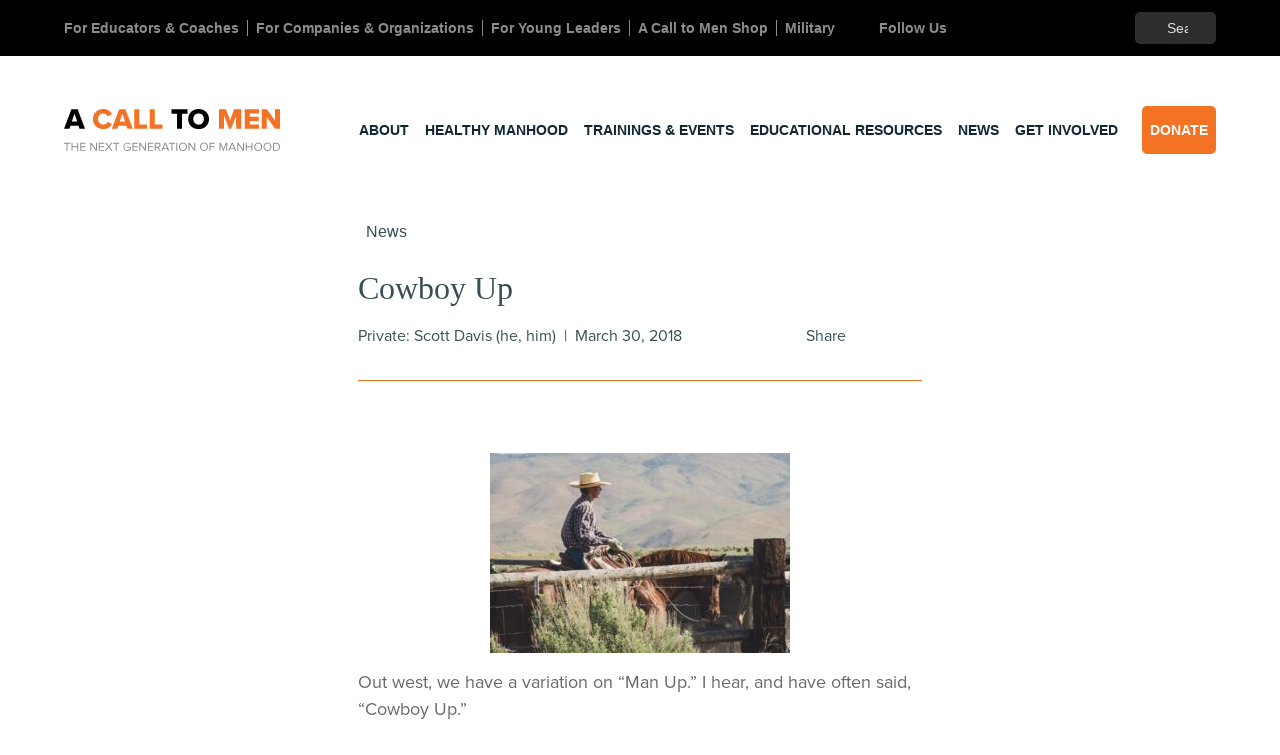

--- FILE ---
content_type: text/html; charset=UTF-8
request_url: https://www.acalltomen.org/cowboy-up/
body_size: 19203
content:
<!doctype html>
<html lang="en-US">
  <head>
  <meta charset="utf-8">
  <meta http-equiv="x-ua-compatible" content="ie=edge">
<script type="text/javascript">
/* <![CDATA[ */
 var gform;gform||(document.addEventListener("gform_main_scripts_loaded",function(){gform.scriptsLoaded=!0}),window.addEventListener("DOMContentLoaded",function(){gform.domLoaded=!0}),gform={domLoaded:!1,scriptsLoaded:!1,initializeOnLoaded:function(o){gform.domLoaded&&gform.scriptsLoaded?o():!gform.domLoaded&&gform.scriptsLoaded?window.addEventListener("DOMContentLoaded",o):document.addEventListener("gform_main_scripts_loaded",o)},hooks:{action:{},filter:{}},addAction:function(o,n,r,t){gform.addHook("action",o,n,r,t)},addFilter:function(o,n,r,t){gform.addHook("filter",o,n,r,t)},doAction:function(o){gform.doHook("action",o,arguments)},applyFilters:function(o){return gform.doHook("filter",o,arguments)},removeAction:function(o,n){gform.removeHook("action",o,n)},removeFilter:function(o,n,r){gform.removeHook("filter",o,n,r)},addHook:function(o,n,r,t,i){null==gform.hooks[o][n]&&(gform.hooks[o][n]=[]);var e=gform.hooks[o][n];null==i&&(i=n+"_"+e.length),gform.hooks[o][n].push({tag:i,callable:r,priority:t=null==t?10:t})},doHook:function(n,o,r){var t;if(r=Array.prototype.slice.call(r,1),null!=gform.hooks[n][o]&&((o=gform.hooks[n][o]).sort(function(o,n){return o.priority-n.priority}),o.forEach(function(o){"function"!=typeof(t=o.callable)&&(t=window[t]),"action"==n?t.apply(null,r):r[0]=t.apply(null,r)})),"filter"==n)return r[0]},removeHook:function(o,n,t,i){var r;null!=gform.hooks[o][n]&&(r=(r=gform.hooks[o][n]).filter(function(o,n,r){return!!(null!=i&&i!=o.tag||null!=t&&t!=o.priority)}),gform.hooks[o][n]=r)}}); 
/* ]]> */
</script>

  <meta name="viewport" content="width=device-width, initial-scale=1, shrink-to-fit=no">
  <!--||  JM Twitter Cards by Julien Maury 11.1.10  ||-->
<meta name="twitter:card" content="summary_large_image">
<meta name="twitter:creator" content="@acalltomen">
<meta name="twitter:site" content="@acalltomen">
<meta property="og:title" content="Cowboy Up">
<meta property="og:description" content="Out west, we have a variation on “Man Up.” I hear, and have often said, “Cowboy Up.” It’s a version of the Man Box that calls forth the romance of the old west.">
<meta property="og:image" content="https://www.acalltomen.org/app/uploads/2018/03/pexels-brett-sayles-1069711.jpg">
<!--||  /JM Twitter Cards by Julien Maury 11.1.10  ||-->
<meta name='robots' content='index, follow, max-image-preview:large, max-snippet:-1, max-video-preview:-1' />

	<!-- This site is optimized with the Yoast SEO plugin v23.0 - https://yoast.com/wordpress/plugins/seo/ -->
	<title>Cowboy Up - A Call to Men</title>
	<link rel="canonical" href="https://www.acalltomen.org/cowboy-up/" />
	<meta property="og:locale" content="en_US" />
	<meta property="og:type" content="article" />
	<meta property="og:title" content="Cowboy Up - A Call to Men" />
	<meta property="og:description" content="Out west, we have a variation on “Man Up.” I hear, and have often said, “Cowboy Up.” It’s a version of the Man Box that calls forth the romance of the old west." />
	<meta property="og:url" content="https://www.acalltomen.org/cowboy-up/" />
	<meta property="og:site_name" content="A Call to Men" />
	<meta property="article:publisher" content="https://www.facebook.com/acalltomen/" />
	<meta property="article:published_time" content="2018-03-30T13:11:41+00:00" />
	<meta property="article:modified_time" content="2024-04-29T18:57:38+00:00" />
	<meta property="og:image" content="https://www.acalltomen.org/app/uploads/2018/03/pexels-brett-sayles-1069711.jpg" />
	<meta property="og:image:width" content="1280" />
	<meta property="og:image:height" content="853" />
	<meta property="og:image:type" content="image/jpeg" />
	<meta name="author" content="Kimya Motley" />
	<meta name="twitter:card" content="summary_large_image" />
	<meta name="twitter:label1" content="Written by" />
	<meta name="twitter:data1" content="Kimya Motley" />
	<meta name="twitter:label2" content="Est. reading time" />
	<meta name="twitter:data2" content="4 minutes" />
	<script type="application/ld+json" class="yoast-schema-graph">{"@context":"https://schema.org","@graph":[{"@type":"Article","@id":"https://www.acalltomen.org/cowboy-up/#article","isPartOf":{"@id":"https://www.acalltomen.org/cowboy-up/"},"author":{"name":"Kimya Motley","@id":"https://www.acalltomen.org/#/schema/person/5f4e9f4d43e9c77a35234b510645295e"},"headline":"Cowboy Up","datePublished":"2018-03-30T13:11:41+00:00","dateModified":"2024-04-29T18:57:38+00:00","mainEntityOfPage":{"@id":"https://www.acalltomen.org/cowboy-up/"},"wordCount":747,"publisher":{"@id":"https://www.acalltomen.org/#organization"},"image":{"@id":"https://www.acalltomen.org/cowboy-up/#primaryimage"},"thumbnailUrl":"https://www.acalltomen.org/app/uploads/2018/03/pexels-brett-sayles-1069711.jpg","keywords":["Allyship","Gender Equity","Healthy Manhood"],"articleSection":["Blog"],"inLanguage":"en-US"},{"@type":"WebPage","@id":"https://www.acalltomen.org/cowboy-up/","url":"https://www.acalltomen.org/cowboy-up/","name":"Cowboy Up - A Call to Men","isPartOf":{"@id":"https://www.acalltomen.org/#website"},"primaryImageOfPage":{"@id":"https://www.acalltomen.org/cowboy-up/#primaryimage"},"image":{"@id":"https://www.acalltomen.org/cowboy-up/#primaryimage"},"thumbnailUrl":"https://www.acalltomen.org/app/uploads/2018/03/pexels-brett-sayles-1069711.jpg","datePublished":"2018-03-30T13:11:41+00:00","dateModified":"2024-04-29T18:57:38+00:00","breadcrumb":{"@id":"https://www.acalltomen.org/cowboy-up/#breadcrumb"},"inLanguage":"en-US","potentialAction":[{"@type":"ReadAction","target":["https://www.acalltomen.org/cowboy-up/"]}]},{"@type":"ImageObject","inLanguage":"en-US","@id":"https://www.acalltomen.org/cowboy-up/#primaryimage","url":"https://www.acalltomen.org/app/uploads/2018/03/pexels-brett-sayles-1069711.jpg","contentUrl":"https://www.acalltomen.org/app/uploads/2018/03/pexels-brett-sayles-1069711.jpg","width":1280,"height":853},{"@type":"BreadcrumbList","@id":"https://www.acalltomen.org/cowboy-up/#breadcrumb","itemListElement":[{"@type":"ListItem","position":1,"name":"Home","item":"https://www.acalltomen.org/"},{"@type":"ListItem","position":2,"name":"News","item":"https://www.acalltomen.org/news/"},{"@type":"ListItem","position":3,"name":"Cowboy Up"}]},{"@type":"WebSite","@id":"https://www.acalltomen.org/#website","url":"https://www.acalltomen.org/","name":"A Call to Men","description":"The next generation of manhood","publisher":{"@id":"https://www.acalltomen.org/#organization"},"potentialAction":[{"@type":"SearchAction","target":{"@type":"EntryPoint","urlTemplate":"https://www.acalltomen.org/?s={search_term_string}"},"query-input":"required name=search_term_string"}],"inLanguage":"en-US"},{"@type":"Organization","@id":"https://www.acalltomen.org/#organization","name":"A Call to Men","url":"https://www.acalltomen.org/","logo":{"@type":"ImageObject","inLanguage":"en-US","@id":"https://www.acalltomen.org/#/schema/logo/image/","url":"https://www.acalltomen.org/app/uploads/2024/03/Artboard-1.png","contentUrl":"https://www.acalltomen.org/app/uploads/2024/03/Artboard-1.png","width":1594,"height":358,"caption":"A Call to Men"},"image":{"@id":"https://www.acalltomen.org/#/schema/logo/image/"},"sameAs":["https://www.facebook.com/acalltomen/","https://www.instagram.com/acalltomen/","https://www.linkedin.com/company/acalltomen"]},{"@type":"Person","@id":"https://www.acalltomen.org/#/schema/person/5f4e9f4d43e9c77a35234b510645295e","name":"Kimya Motley","image":{"@type":"ImageObject","inLanguage":"en-US","@id":"https://www.acalltomen.org/#/schema/person/image/","url":"https://secure.gravatar.com/avatar/3710760d091cba80ee53e91e7ca98e8a?s=96&d=mm&r=g","contentUrl":"https://secure.gravatar.com/avatar/3710760d091cba80ee53e91e7ca98e8a?s=96&d=mm&r=g","caption":"Kimya Motley"},"url":"https://www.acalltomen.org/author/kimyaacalltomen-org/"}]}</script>
	<!-- / Yoast SEO plugin. -->


<link rel='dns-prefetch' href='//www.acalltomen.org' />
<link rel='dns-prefetch' href='//kit.fontawesome.com' />
<link rel='dns-prefetch' href='//translate.google.com' />
<link rel='dns-prefetch' href='//stats.wp.com' />
<link rel='dns-prefetch' href='//use.typekit.net' />
<link rel="alternate" type="application/rss+xml" title="A Call to Men &raquo; Cowboy Up Comments Feed" href="https://www.acalltomen.org/cowboy-up/feed/" />
<script type="text/javascript">
/* <![CDATA[ */
window._wpemojiSettings = {"baseUrl":"https:\/\/s.w.org\/images\/core\/emoji\/14.0.0\/72x72\/","ext":".png","svgUrl":"https:\/\/s.w.org\/images\/core\/emoji\/14.0.0\/svg\/","svgExt":".svg","source":{"concatemoji":"https:\/\/www.acalltomen.org\/wp\/wp-includes\/js\/wp-emoji-release.min.js?ver=6.4.3"}};
/*! This file is auto-generated */
!function(i,n){var o,s,e;function c(e){try{var t={supportTests:e,timestamp:(new Date).valueOf()};sessionStorage.setItem(o,JSON.stringify(t))}catch(e){}}function p(e,t,n){e.clearRect(0,0,e.canvas.width,e.canvas.height),e.fillText(t,0,0);var t=new Uint32Array(e.getImageData(0,0,e.canvas.width,e.canvas.height).data),r=(e.clearRect(0,0,e.canvas.width,e.canvas.height),e.fillText(n,0,0),new Uint32Array(e.getImageData(0,0,e.canvas.width,e.canvas.height).data));return t.every(function(e,t){return e===r[t]})}function u(e,t,n){switch(t){case"flag":return n(e,"\ud83c\udff3\ufe0f\u200d\u26a7\ufe0f","\ud83c\udff3\ufe0f\u200b\u26a7\ufe0f")?!1:!n(e,"\ud83c\uddfa\ud83c\uddf3","\ud83c\uddfa\u200b\ud83c\uddf3")&&!n(e,"\ud83c\udff4\udb40\udc67\udb40\udc62\udb40\udc65\udb40\udc6e\udb40\udc67\udb40\udc7f","\ud83c\udff4\u200b\udb40\udc67\u200b\udb40\udc62\u200b\udb40\udc65\u200b\udb40\udc6e\u200b\udb40\udc67\u200b\udb40\udc7f");case"emoji":return!n(e,"\ud83e\udef1\ud83c\udffb\u200d\ud83e\udef2\ud83c\udfff","\ud83e\udef1\ud83c\udffb\u200b\ud83e\udef2\ud83c\udfff")}return!1}function f(e,t,n){var r="undefined"!=typeof WorkerGlobalScope&&self instanceof WorkerGlobalScope?new OffscreenCanvas(300,150):i.createElement("canvas"),a=r.getContext("2d",{willReadFrequently:!0}),o=(a.textBaseline="top",a.font="600 32px Arial",{});return e.forEach(function(e){o[e]=t(a,e,n)}),o}function t(e){var t=i.createElement("script");t.src=e,t.defer=!0,i.head.appendChild(t)}"undefined"!=typeof Promise&&(o="wpEmojiSettingsSupports",s=["flag","emoji"],n.supports={everything:!0,everythingExceptFlag:!0},e=new Promise(function(e){i.addEventListener("DOMContentLoaded",e,{once:!0})}),new Promise(function(t){var n=function(){try{var e=JSON.parse(sessionStorage.getItem(o));if("object"==typeof e&&"number"==typeof e.timestamp&&(new Date).valueOf()<e.timestamp+604800&&"object"==typeof e.supportTests)return e.supportTests}catch(e){}return null}();if(!n){if("undefined"!=typeof Worker&&"undefined"!=typeof OffscreenCanvas&&"undefined"!=typeof URL&&URL.createObjectURL&&"undefined"!=typeof Blob)try{var e="postMessage("+f.toString()+"("+[JSON.stringify(s),u.toString(),p.toString()].join(",")+"));",r=new Blob([e],{type:"text/javascript"}),a=new Worker(URL.createObjectURL(r),{name:"wpTestEmojiSupports"});return void(a.onmessage=function(e){c(n=e.data),a.terminate(),t(n)})}catch(e){}c(n=f(s,u,p))}t(n)}).then(function(e){for(var t in e)n.supports[t]=e[t],n.supports.everything=n.supports.everything&&n.supports[t],"flag"!==t&&(n.supports.everythingExceptFlag=n.supports.everythingExceptFlag&&n.supports[t]);n.supports.everythingExceptFlag=n.supports.everythingExceptFlag&&!n.supports.flag,n.DOMReady=!1,n.readyCallback=function(){n.DOMReady=!0}}).then(function(){return e}).then(function(){var e;n.supports.everything||(n.readyCallback(),(e=n.source||{}).concatemoji?t(e.concatemoji):e.wpemoji&&e.twemoji&&(t(e.twemoji),t(e.wpemoji)))}))}((window,document),window._wpemojiSettings);
/* ]]> */
</script>
<link rel='stylesheet' id='twb-open-sans-css' href='https://fonts.googleapis.com/css?family=Open+Sans%3A300%2C400%2C500%2C600%2C700%2C800&#038;display=swap&#038;ver=6.4.3' type='text/css' media='all' />
<link rel='stylesheet' id='twb-global-css' href='https://www.acalltomen.org/app/plugins/wd-instagram-feed/booster/assets/css/global.css?ver=1.0.0' type='text/css' media='all' />
<style id='wp-emoji-styles-inline-css' type='text/css'>

	img.wp-smiley, img.emoji {
		display: inline !important;
		border: none !important;
		box-shadow: none !important;
		height: 1em !important;
		width: 1em !important;
		margin: 0 0.07em !important;
		vertical-align: -0.1em !important;
		background: none !important;
		padding: 0 !important;
	}
</style>
<link rel='stylesheet' id='wp-block-library-css' href='https://www.acalltomen.org/wp/wp-includes/css/dist/block-library/style.min.css?ver=6.4.3' type='text/css' media='all' />
<link rel='stylesheet' id='mediaelement-css' href='https://www.acalltomen.org/wp/wp-includes/js/mediaelement/mediaelementplayer-legacy.min.css?ver=4.2.17' type='text/css' media='all' />
<link rel='stylesheet' id='wp-mediaelement-css' href='https://www.acalltomen.org/wp/wp-includes/js/mediaelement/wp-mediaelement.min.css?ver=6.4.3' type='text/css' media='all' />
<style id='jetpack-sharing-buttons-style-inline-css' type='text/css'>
.jetpack-sharing-buttons__services-list{display:flex;flex-direction:row;flex-wrap:wrap;gap:0;list-style-type:none;margin:5px;padding:0}.jetpack-sharing-buttons__services-list.has-small-icon-size{font-size:12px}.jetpack-sharing-buttons__services-list.has-normal-icon-size{font-size:16px}.jetpack-sharing-buttons__services-list.has-large-icon-size{font-size:24px}.jetpack-sharing-buttons__services-list.has-huge-icon-size{font-size:36px}@media print{.jetpack-sharing-buttons__services-list{display:none!important}}.editor-styles-wrapper .wp-block-jetpack-sharing-buttons{gap:0;padding-inline-start:0}ul.jetpack-sharing-buttons__services-list.has-background{padding:1.25em 2.375em}
</style>
<style id='global-styles-inline-css' type='text/css'>
body{--wp--preset--color--black: #000000;--wp--preset--color--cyan-bluish-gray: #abb8c3;--wp--preset--color--white: #ffffff;--wp--preset--color--pale-pink: #f78da7;--wp--preset--color--vivid-red: #cf2e2e;--wp--preset--color--luminous-vivid-orange: #ff6900;--wp--preset--color--luminous-vivid-amber: #fcb900;--wp--preset--color--light-green-cyan: #7bdcb5;--wp--preset--color--vivid-green-cyan: #00d084;--wp--preset--color--pale-cyan-blue: #8ed1fc;--wp--preset--color--vivid-cyan-blue: #0693e3;--wp--preset--color--vivid-purple: #9b51e0;--wp--preset--gradient--vivid-cyan-blue-to-vivid-purple: linear-gradient(135deg,rgba(6,147,227,1) 0%,rgb(155,81,224) 100%);--wp--preset--gradient--light-green-cyan-to-vivid-green-cyan: linear-gradient(135deg,rgb(122,220,180) 0%,rgb(0,208,130) 100%);--wp--preset--gradient--luminous-vivid-amber-to-luminous-vivid-orange: linear-gradient(135deg,rgba(252,185,0,1) 0%,rgba(255,105,0,1) 100%);--wp--preset--gradient--luminous-vivid-orange-to-vivid-red: linear-gradient(135deg,rgba(255,105,0,1) 0%,rgb(207,46,46) 100%);--wp--preset--gradient--very-light-gray-to-cyan-bluish-gray: linear-gradient(135deg,rgb(238,238,238) 0%,rgb(169,184,195) 100%);--wp--preset--gradient--cool-to-warm-spectrum: linear-gradient(135deg,rgb(74,234,220) 0%,rgb(151,120,209) 20%,rgb(207,42,186) 40%,rgb(238,44,130) 60%,rgb(251,105,98) 80%,rgb(254,248,76) 100%);--wp--preset--gradient--blush-light-purple: linear-gradient(135deg,rgb(255,206,236) 0%,rgb(152,150,240) 100%);--wp--preset--gradient--blush-bordeaux: linear-gradient(135deg,rgb(254,205,165) 0%,rgb(254,45,45) 50%,rgb(107,0,62) 100%);--wp--preset--gradient--luminous-dusk: linear-gradient(135deg,rgb(255,203,112) 0%,rgb(199,81,192) 50%,rgb(65,88,208) 100%);--wp--preset--gradient--pale-ocean: linear-gradient(135deg,rgb(255,245,203) 0%,rgb(182,227,212) 50%,rgb(51,167,181) 100%);--wp--preset--gradient--electric-grass: linear-gradient(135deg,rgb(202,248,128) 0%,rgb(113,206,126) 100%);--wp--preset--gradient--midnight: linear-gradient(135deg,rgb(2,3,129) 0%,rgb(40,116,252) 100%);--wp--preset--font-size--small: 13px;--wp--preset--font-size--medium: 20px;--wp--preset--font-size--large: 36px;--wp--preset--font-size--x-large: 42px;--wp--preset--spacing--20: 0.44rem;--wp--preset--spacing--30: 0.67rem;--wp--preset--spacing--40: 1rem;--wp--preset--spacing--50: 1.5rem;--wp--preset--spacing--60: 2.25rem;--wp--preset--spacing--70: 3.38rem;--wp--preset--spacing--80: 5.06rem;--wp--preset--shadow--natural: 6px 6px 9px rgba(0, 0, 0, 0.2);--wp--preset--shadow--deep: 12px 12px 50px rgba(0, 0, 0, 0.4);--wp--preset--shadow--sharp: 6px 6px 0px rgba(0, 0, 0, 0.2);--wp--preset--shadow--outlined: 6px 6px 0px -3px rgba(255, 255, 255, 1), 6px 6px rgba(0, 0, 0, 1);--wp--preset--shadow--crisp: 6px 6px 0px rgba(0, 0, 0, 1);}body { margin: 0; }.wp-site-blocks > .alignleft { float: left; margin-right: 2em; }.wp-site-blocks > .alignright { float: right; margin-left: 2em; }.wp-site-blocks > .aligncenter { justify-content: center; margin-left: auto; margin-right: auto; }:where(.is-layout-flex){gap: 0.5em;}:where(.is-layout-grid){gap: 0.5em;}body .is-layout-flow > .alignleft{float: left;margin-inline-start: 0;margin-inline-end: 2em;}body .is-layout-flow > .alignright{float: right;margin-inline-start: 2em;margin-inline-end: 0;}body .is-layout-flow > .aligncenter{margin-left: auto !important;margin-right: auto !important;}body .is-layout-constrained > .alignleft{float: left;margin-inline-start: 0;margin-inline-end: 2em;}body .is-layout-constrained > .alignright{float: right;margin-inline-start: 2em;margin-inline-end: 0;}body .is-layout-constrained > .aligncenter{margin-left: auto !important;margin-right: auto !important;}body .is-layout-constrained > :where(:not(.alignleft):not(.alignright):not(.alignfull)){max-width: var(--wp--style--global--content-size);margin-left: auto !important;margin-right: auto !important;}body .is-layout-constrained > .alignwide{max-width: var(--wp--style--global--wide-size);}body .is-layout-flex{display: flex;}body .is-layout-flex{flex-wrap: wrap;align-items: center;}body .is-layout-flex > *{margin: 0;}body .is-layout-grid{display: grid;}body .is-layout-grid > *{margin: 0;}body{padding-top: 0px;padding-right: 0px;padding-bottom: 0px;padding-left: 0px;}a:where(:not(.wp-element-button)){text-decoration: underline;}.wp-element-button, .wp-block-button__link{background-color: #32373c;border-width: 0;color: #fff;font-family: inherit;font-size: inherit;line-height: inherit;padding: calc(0.667em + 2px) calc(1.333em + 2px);text-decoration: none;}.has-black-color{color: var(--wp--preset--color--black) !important;}.has-cyan-bluish-gray-color{color: var(--wp--preset--color--cyan-bluish-gray) !important;}.has-white-color{color: var(--wp--preset--color--white) !important;}.has-pale-pink-color{color: var(--wp--preset--color--pale-pink) !important;}.has-vivid-red-color{color: var(--wp--preset--color--vivid-red) !important;}.has-luminous-vivid-orange-color{color: var(--wp--preset--color--luminous-vivid-orange) !important;}.has-luminous-vivid-amber-color{color: var(--wp--preset--color--luminous-vivid-amber) !important;}.has-light-green-cyan-color{color: var(--wp--preset--color--light-green-cyan) !important;}.has-vivid-green-cyan-color{color: var(--wp--preset--color--vivid-green-cyan) !important;}.has-pale-cyan-blue-color{color: var(--wp--preset--color--pale-cyan-blue) !important;}.has-vivid-cyan-blue-color{color: var(--wp--preset--color--vivid-cyan-blue) !important;}.has-vivid-purple-color{color: var(--wp--preset--color--vivid-purple) !important;}.has-black-background-color{background-color: var(--wp--preset--color--black) !important;}.has-cyan-bluish-gray-background-color{background-color: var(--wp--preset--color--cyan-bluish-gray) !important;}.has-white-background-color{background-color: var(--wp--preset--color--white) !important;}.has-pale-pink-background-color{background-color: var(--wp--preset--color--pale-pink) !important;}.has-vivid-red-background-color{background-color: var(--wp--preset--color--vivid-red) !important;}.has-luminous-vivid-orange-background-color{background-color: var(--wp--preset--color--luminous-vivid-orange) !important;}.has-luminous-vivid-amber-background-color{background-color: var(--wp--preset--color--luminous-vivid-amber) !important;}.has-light-green-cyan-background-color{background-color: var(--wp--preset--color--light-green-cyan) !important;}.has-vivid-green-cyan-background-color{background-color: var(--wp--preset--color--vivid-green-cyan) !important;}.has-pale-cyan-blue-background-color{background-color: var(--wp--preset--color--pale-cyan-blue) !important;}.has-vivid-cyan-blue-background-color{background-color: var(--wp--preset--color--vivid-cyan-blue) !important;}.has-vivid-purple-background-color{background-color: var(--wp--preset--color--vivid-purple) !important;}.has-black-border-color{border-color: var(--wp--preset--color--black) !important;}.has-cyan-bluish-gray-border-color{border-color: var(--wp--preset--color--cyan-bluish-gray) !important;}.has-white-border-color{border-color: var(--wp--preset--color--white) !important;}.has-pale-pink-border-color{border-color: var(--wp--preset--color--pale-pink) !important;}.has-vivid-red-border-color{border-color: var(--wp--preset--color--vivid-red) !important;}.has-luminous-vivid-orange-border-color{border-color: var(--wp--preset--color--luminous-vivid-orange) !important;}.has-luminous-vivid-amber-border-color{border-color: var(--wp--preset--color--luminous-vivid-amber) !important;}.has-light-green-cyan-border-color{border-color: var(--wp--preset--color--light-green-cyan) !important;}.has-vivid-green-cyan-border-color{border-color: var(--wp--preset--color--vivid-green-cyan) !important;}.has-pale-cyan-blue-border-color{border-color: var(--wp--preset--color--pale-cyan-blue) !important;}.has-vivid-cyan-blue-border-color{border-color: var(--wp--preset--color--vivid-cyan-blue) !important;}.has-vivid-purple-border-color{border-color: var(--wp--preset--color--vivid-purple) !important;}.has-vivid-cyan-blue-to-vivid-purple-gradient-background{background: var(--wp--preset--gradient--vivid-cyan-blue-to-vivid-purple) !important;}.has-light-green-cyan-to-vivid-green-cyan-gradient-background{background: var(--wp--preset--gradient--light-green-cyan-to-vivid-green-cyan) !important;}.has-luminous-vivid-amber-to-luminous-vivid-orange-gradient-background{background: var(--wp--preset--gradient--luminous-vivid-amber-to-luminous-vivid-orange) !important;}.has-luminous-vivid-orange-to-vivid-red-gradient-background{background: var(--wp--preset--gradient--luminous-vivid-orange-to-vivid-red) !important;}.has-very-light-gray-to-cyan-bluish-gray-gradient-background{background: var(--wp--preset--gradient--very-light-gray-to-cyan-bluish-gray) !important;}.has-cool-to-warm-spectrum-gradient-background{background: var(--wp--preset--gradient--cool-to-warm-spectrum) !important;}.has-blush-light-purple-gradient-background{background: var(--wp--preset--gradient--blush-light-purple) !important;}.has-blush-bordeaux-gradient-background{background: var(--wp--preset--gradient--blush-bordeaux) !important;}.has-luminous-dusk-gradient-background{background: var(--wp--preset--gradient--luminous-dusk) !important;}.has-pale-ocean-gradient-background{background: var(--wp--preset--gradient--pale-ocean) !important;}.has-electric-grass-gradient-background{background: var(--wp--preset--gradient--electric-grass) !important;}.has-midnight-gradient-background{background: var(--wp--preset--gradient--midnight) !important;}.has-small-font-size{font-size: var(--wp--preset--font-size--small) !important;}.has-medium-font-size{font-size: var(--wp--preset--font-size--medium) !important;}.has-large-font-size{font-size: var(--wp--preset--font-size--large) !important;}.has-x-large-font-size{font-size: var(--wp--preset--font-size--x-large) !important;}
.wp-block-navigation a:where(:not(.wp-element-button)){color: inherit;}
:where(.wp-block-post-template.is-layout-flex){gap: 1.25em;}:where(.wp-block-post-template.is-layout-grid){gap: 1.25em;}
:where(.wp-block-columns.is-layout-flex){gap: 2em;}:where(.wp-block-columns.is-layout-grid){gap: 2em;}
.wp-block-pullquote{font-size: 1.5em;line-height: 1.6;}
</style>
<link rel='stylesheet' id='wpcdt-public-css-css' href='https://www.acalltomen.org/app/plugins/countdown-timer-ultimate/assets/css/wpcdt-public.css?ver=2.6' type='text/css' media='all' />
<link rel='stylesheet' id='typekit-css' href='https://use.typekit.net/qrk3kwi.css' type='text/css' media='all' />
<link rel='stylesheet' id='sage/main.css-css' href='https://www.acalltomen.org/app/themes/acalltomen/dist/styles/main_40f246d8.css' type='text/css' media='all' />
<link rel='stylesheet' id='jetpack_css-css' href='https://www.acalltomen.org/app/plugins/jetpack/css/jetpack.css?ver=13.6.1' type='text/css' media='all' />
<script type="text/javascript" src="https://www.acalltomen.org/wp/wp-includes/js/jquery/jquery.min.js?ver=3.7.1" id="jquery-core-js"></script>
<script type="text/javascript" src="https://www.acalltomen.org/wp/wp-includes/js/jquery/jquery-migrate.min.js?ver=3.4.1" id="jquery-migrate-js"></script>
<script type="text/javascript" src="https://www.acalltomen.org/app/plugins/wd-instagram-feed/booster/assets/js/circle-progress.js?ver=1.2.2" id="twb-circle-js"></script>
<script type="text/javascript" id="twb-global-js-extra">
/* <![CDATA[ */
var twb = {"nonce":"d4802104a4","ajax_url":"https:\/\/www.acalltomen.org\/wp\/wp-admin\/admin-ajax.php","plugin_url":"https:\/\/www.acalltomen.org\/app\/plugins\/wd-instagram-feed\/booster","href":"https:\/\/www.acalltomen.org\/wp\/wp-admin\/admin.php?page=twb_instagram-feed"};
var twb = {"nonce":"d4802104a4","ajax_url":"https:\/\/www.acalltomen.org\/wp\/wp-admin\/admin-ajax.php","plugin_url":"https:\/\/www.acalltomen.org\/app\/plugins\/wd-instagram-feed\/booster","href":"https:\/\/www.acalltomen.org\/wp\/wp-admin\/admin.php?page=twb_instagram-feed"};
/* ]]> */
</script>
<script type="text/javascript" src="https://www.acalltomen.org/app/plugins/wd-instagram-feed/booster/assets/js/global.js?ver=1.0.0" id="twb-global-js"></script>
<script type="text/javascript" src="https://kit.fontawesome.com/11706c34b9.js" id="fontawesome-js"></script>
<script type="text/javascript" src="https://translate.google.com/translate_a/element.js?cb=googleTranslateElementInit" id="gtranslate-js"></script>
<link rel="https://api.w.org/" href="https://www.acalltomen.org/wp-json/" /><link rel="alternate" type="application/json" href="https://www.acalltomen.org/wp-json/wp/v2/posts/203" /><link rel="EditURI" type="application/rsd+xml" title="RSD" href="https://www.acalltomen.org/wp/xmlrpc.php?rsd" />
<meta name="generator" content="WordPress 6.4.3" />
<link rel='shortlink' href='https://www.acalltomen.org/?p=203' />
<link rel="alternate" type="application/json+oembed" href="https://www.acalltomen.org/wp-json/oembed/1.0/embed?url=https%3A%2F%2Fwww.acalltomen.org%2Fcowboy-up%2F" />
<link rel="alternate" type="text/xml+oembed" href="https://www.acalltomen.org/wp-json/oembed/1.0/embed?url=https%3A%2F%2Fwww.acalltomen.org%2Fcowboy-up%2F&#038;format=xml" />
<script type="text/javascript">
 jQuery(document).ready(function () {
	 jQuery('.page-id-1563 .card-image').click(function (evt) {
		return false;
	});
	jQuery('.page-id-1563 .card-info').click(function(evt) {
		return false;
	});
 });
</script>

<style type="text/css">
	.page-id-1565 .heading, .page-id-1587 .heading { display: none; }
	.page-id-1565 .heading, .page-id-1587 .heading { padding-right: 20%; }
	
	.card-container { display: flex; }
	.card-container .card-entry { flex: 1; }
	.card-entry > strong { display: block; text-align: center; }
	.content .cards { margin: 0; }
	.content .cards p { display: none; }
	.winner-link { font-size: 12px; text-align: center; display: block; }
	
	.page-id-1565 .card-image, .page-id-1587  { background-position: center center; cursor: default; }
	.page-id-1565 .card-info, .page-id-1587 .card-info { cursor: default; text-align: center; }
	.page-id-1565 .card-desc, .page-id-1587 .card-desc { display: block; color: #000; padding: 0 1rem 1.5rem 1rem; font-size: 1rem; text-decoration: none !important; font-weight: normal !important; } 
	.content .card { margin-bottom: 30px !important; }
	/*.page-id-1587 .card .content p:not(:last-child) { margin-bottom: 0 !important; }
	.page-id-1587 .content .card-info { padding-top: 0 !important; margin-bottom: 0 !important; padding-bottom: 0 !important; }*/
	
	/*** Responsive Styles Smartphone Only ***/
	@media all and (max-width: 767px) {
		.page-id-1565 .card-container, .page-id-1587 .card-container { display: block; }
		.page-id-1565 .card-image, .page-id-1587 .card-image { height: 330px; }
	}
</style>	<style>img#wpstats{display:none}</style>
				<script>
			document.documentElement.className = document.documentElement.className.replace( 'no-js', 'js' );
		</script>
				<style>
			.no-js img.lazyload { display: none; }
			figure.wp-block-image img.lazyloading { min-width: 150px; }
							.lazyload, .lazyloading { opacity: 0; }
				.lazyloaded {
					opacity: 1;
					transition: opacity 400ms;
					transition-delay: 0ms;
				}
					</style>
		  <link rel="shortcut icon" href="https://www.acalltomen.org/app/themes/acalltomen/dist/images/favicon_97c2e301.png">
		<style type="text/css" id="wp-custom-css">
			.secondary-feature .feature-text {
	background: #374f57 !important;
	color: #FFF !important;
}

.homepage-features .primary-feature h2 {
	 font-size: 1.5rem;
}

.homepage-features .primary-feature .column.is-half {
	width: 100%;
}

.homepage-features .primary-feature-summary .column.is-7 {
	font-size: 16px;
	width: 65%
}

.homepage-features .primary-feature-summary .column.is-3 { 
	text-align: right;
	width: 30%;
}

.homepage-features .primary-feature-summary .column.is-offset-1 {
	margin-left: 0 !important;
}

.homepage-features .primary-feature .feature-image {
	background-repeat: no-repeat;
	background-position-y: 40%;
}

.homepage-features .primary-feature .feature-text {
	padding: 36.5px !important;
}

.homepage-features .secondary-feature {
	height: 270px;
	background-size: contain;
	background-position: top left;
}

@media all and (max-width: 1215px) {

	.homepage-features .primary-feature-summary .column.is-3 { 
	text-align: left;
}
	
	.homepage-features .primary-feature .feature-text {
	padding: 2rem !important;
}
	
	.homepage-features .secondary-feature {
	height: auto;
	background-position: left;
}
	
	.homepage-features .primary-feature .feature-image {
	background-image: url(https://www.acalltomen.org/app/uploads/2025/10/IMG_1251.png) !important;
		background-size: contain;
    background-position: center;
	}
	
}

@media all and (max-width: 767px) {
	
		.homepage-features .primary-feature-summary .column.is-7 {
		width: 100%;
	}
	
	.homepage-features .primary-feature .feature-image {
	background-image: url(https://www.acalltomen.org/app/uploads/2025/10/IMG_1251.png) !important;
		background-size: contain;
		background-position: center;
	}
	
.homepage-features .secondary-features > .secondary-feature:first-child > .feature-image {
	background-image: url(https://www.acalltomen.org/app/uploads/2023/08/LiveRespect-square-1.png) !important;
		background-size: cover;
    background-position: top;
	}
	
}

@media all and (max-width: 479px) {
	
 	.homepage-features .primary-feature .feature-image {
	background-image: url(https://www.acalltomen.org/app/uploads/2025/10/IMG_1251.png);
	  background-size: contain;
		background-position: center;
	}
	
.homepage-features .secondary-features > .secondary-feature:first-child > .feature-image  {
	background-image: url(https://www.acalltomen.org/app/uploads/2023/08/LiveRespect-square-1.png) !important;
		background-size: cover;
    background-position: top;
	  height: 50vh;
	}
}

		</style>
		</head>
  <body class="post-template-default single single-post postid-203 single-format-standard embracing-fatherhood-a-journey-of-presence-and-bonding app-data index-data singular-data single-data single-post-data single-post-cowboy-up-data">
            <header>
  <div class="header-utility">
    <div class="container">
      <ul id="menu-utility-menu" class="header-utility-menu nav"><li id="menu-item-301" class="menu-item menu-item-type-post_type menu-item-object-page menu-item-301"><a href="https://www.acalltomen.org/educators-coaches/" data-wpel-link="internal">For Educators &#038; Coaches</a></li>
<li id="menu-item-331" class="menu-item menu-item-type-post_type menu-item-object-page menu-item-331"><a href="https://www.acalltomen.org/companies-organizations/" data-wpel-link="internal">For Companies &#038; Organizations</a></li>
<li id="menu-item-333" class="menu-item menu-item-type-post_type menu-item-object-page menu-item-333"><a href="https://www.acalltomen.org/young-leaders/" data-wpel-link="internal">For Young Leaders</a></li>
<li id="menu-item-1048" class="menu-item menu-item-type-custom menu-item-object-custom menu-item-1048"><a href="https://shop.acalltomen.org/" data-wpel-link="external" target="_blank" rel="external noopener noreferrer">A Call to Men Shop</a></li>
<li id="menu-item-1628" class="menu-item menu-item-type-post_type menu-item-object-page menu-item-1628"><a href="https://www.acalltomen.org/military/" data-wpel-link="internal">Military</a></li>
</ul>
      <div class="social-media">
    <p>Follow Us</p>
    <ul>
                      <li>
          <a href="https://www.instagram.com/acalltomen/" data-wpel-link="external" target="_blank" rel="external noopener noreferrer">
            <i class="fab fa-instagram"></i>
          </a>
        </li>
                      <li>
          <a href="https://twitter.com/acalltomen/" data-wpel-link="external" target="_blank" rel="external noopener noreferrer">
            <i class="fab fa-twitter"></i>
          </a>
        </li>
                      <li>
          <a href="https://www.facebook.com/ACALLTOMEN/" data-wpel-link="external" target="_blank" rel="external noopener noreferrer">
            <i class="fab fa-facebook"></i>
          </a>
        </li>
                      <li>
          <a href="https://www.linkedin.com/company/acalltomen/" data-wpel-link="external" target="_blank" rel="external noopener noreferrer">
            <i class="fab fa-linkedin"></i>
          </a>
        </li>
          </ul>
  </div>
      <form role="search" method="get" class="search-form" action="https://www.acalltomen.org">
	<label class="control has-icons-left">
		<span class="screen-reader-text">Search for:</span>
    <span class="icon is-small is-left">
      <i class="far fa-search"></i>
    </span>
    <input type="search" class="search-field" placeholder="Search" value="" name="s">
	</label>
	<input type="submit" class="search-submit" value="Search">
</form>

    </div>
  </div>
  <nav class="navbar" role="navigation" aria-label="main navigation">
    <div class="container">
      <div class="navbar-brand">
        <a class="navbar-logo" href="https://www.acalltomen.org/" data-wpel-link="internal">A Call to MenThe next generation of manhood</a>
        <a role="button" class="navbar-burger burger" aria-label="menu" aria-expanded="false" data-target="navbar-menu">
          <span aria-hidden="true"></span>
          <span aria-hidden="true"></span>
          <span aria-hidden="true"></span>
        </a>
      </div>

      <div id="navbar-menu" class="navbar-menu">
        <div class="main-menu"><ul id="menu-main-menu" class="header-main-menu nav"><li id="menu-item-36" class="menu-item menu-item-type-post_type menu-item-object-page menu-item-36"><a href="https://www.acalltomen.org/about/" data-wpel-link="internal">About</a></li>
<li id="menu-item-37" class="menu-item menu-item-type-post_type menu-item-object-page menu-item-37"><a href="https://www.acalltomen.org/healthy-manhood/" data-wpel-link="internal">Healthy Manhood</a></li>
<li id="menu-item-38" class="menu-item menu-item-type-post_type menu-item-object-page menu-item-38"><a href="https://www.acalltomen.org/events/" data-wpel-link="internal">Trainings &#038; Events</a></li>
<li id="menu-item-39" class="menu-item menu-item-type-post_type menu-item-object-page menu-item-39"><a href="https://www.acalltomen.org/resources/" data-wpel-link="internal">Educational Resources</a></li>
<li id="menu-item-40" class="menu-item menu-item-type-post_type menu-item-object-page current_page_parent menu-item-40"><a href="https://www.acalltomen.org/news/" data-wpel-link="internal">News</a></li>
<li id="menu-item-41" class="menu-item menu-item-type-post_type menu-item-object-page menu-item-41"><a href="https://www.acalltomen.org/get-involved/" data-wpel-link="internal">Get Involved</a></li>
<li id="menu-item-589" class="menu-item menu-item-type-custom menu-item-object-custom menu-item-589"><a href="/donate" data-wpel-link="internal">Donate</a></li>
</ul></div>
      </div>
    </div>

      </nav>
</header>
    <div class="wrap" role="document">
      <main class="main">
        
  
      <article class="entry container">
  <div class="columns is-centered">
    <div class="column is-8-tablet is-6-widescreen">
      <div class="page-nav">
  <i class="fal fa-arrow-left"></i>
  <a href="https://www.acalltomen.org/news/" data-wpel-link="internal">News</a>
</div>

      
      <header>
        <h1 class="entry-title">Cowboy Up</h1>
        <div class="meta">
      <a href="https://www.acalltomen.org/?page_id=489" rel="author" data-wpel-link="internal">Private: Scott Davis (he, him)</a>
  
  <time>
          &nbsp;|&nbsp;
              March 30, 2018
            </time>
</div>
        <div class="share">
  <span class="share-label">Share</span>
  <ul>
    <li class="share-link"><a href="https://www.linkedin.com/shareArticle?mini=true&amp;url=https%3A%2F%2Fwww.acalltomen.org%2Fcowboy-up%2F&amp;title=Cowboy+Up&amp;summary=Out+west%2C+we+have+a+variation+on+%E2%80%9CMan+Up.%E2%80%9D+I+hear%2C+and+have+often+said%2C+%E2%80%9CCowboy+Up.%E2%80%9D+It%E2%80%99s+a+version+of+the+Man+Box+that+calls+forth+the+romance+of+the+old+west.&amp;source=A+Call+to+Men" data-wpel-link="external" target="_blank" rel="external noopener noreferrer"><i class="fa fa-linkedin"></i></a></li>
    <li class="share-link"><a href="https://www.facebook.com/sharer/sharer.php?u=https%3A%2F%2Fwww.acalltomen.org%2Fcowboy-up%2F" data-wpel-link="external" target="_blank" rel="external noopener noreferrer"><i class="fa fa-facebook"></i></a></li>
    <li class="share-link"><a href="https://twitter.com/intent/tweet?text=Cowboy+Up&amp;url=https%3A%2F%2Fwww.acalltomen.org%2Fcowboy-up%2F" data-wpel-link="external" target="_blank" rel="external noopener noreferrer"><i class="fa fa-twitter"></i></a></li>
    <li>
      <a href="#" class="js-permalink-open"><i class="fa fa-link"></i></a>
      <div class="permalink-popup">
        <p class="permalink-popup-heading">
          Copy this link
          <a class="close-button js-permalink-close" href="#">
            <i class="fal fa-times"></i>
          </a>
        </p>
        <input type="text" value="https://www.acalltomen.org/cowboy-up/" />
        <p class="permalink-popup-tools">
          <small></small>
          <a class="js-permalink-copy" href="#">Copy</a>
        </p>
      </div>
    </li>
  </ul>
</div>
      </header>
    </div>
  </div>

  <div class="columns is-centered">
    <div class="content column is-8-tablet is-6-widescreen is-clearfix">
      <p><img fetchpriority="high" decoding="async" data-attachment-id="2193" data-permalink="https://www.acalltomen.org/cowboy-up/pexels-brett-sayles-1069711/" data-orig-file="https://www.acalltomen.org/app/uploads/2018/03/pexels-brett-sayles-1069711.jpg" data-orig-size="1280,853" data-comments-opened="1" data-image-meta="{&quot;aperture&quot;:&quot;0&quot;,&quot;credit&quot;:&quot;&quot;,&quot;camera&quot;:&quot;&quot;,&quot;caption&quot;:&quot;&quot;,&quot;created_timestamp&quot;:&quot;0&quot;,&quot;copyright&quot;:&quot;&quot;,&quot;focal_length&quot;:&quot;0&quot;,&quot;iso&quot;:&quot;0&quot;,&quot;shutter_speed&quot;:&quot;0&quot;,&quot;title&quot;:&quot;&quot;,&quot;orientation&quot;:&quot;0&quot;}" data-image-title="pexels-brett-sayles-1069711" data-image-description="" data-image-caption="" data-medium-file="https://www.acalltomen.org/app/uploads/2018/03/pexels-brett-sayles-1069711-300x200.jpg" data-large-file="https://www.acalltomen.org/app/uploads/2018/03/pexels-brett-sayles-1069711-1024x682.jpg" tabindex="0" role="button"   alt="" width="300" height="200" data-srcset="https://www.acalltomen.org/app/uploads/2018/03/pexels-brett-sayles-1069711-300x200.jpg 300w, https://www.acalltomen.org/app/uploads/2018/03/pexels-brett-sayles-1069711-1024x682.jpg 1024w, https://www.acalltomen.org/app/uploads/2018/03/pexels-brett-sayles-1069711-768x512.jpg 768w, https://www.acalltomen.org/app/uploads/2018/03/pexels-brett-sayles-1069711.jpg 1280w"  data-src="https://www.acalltomen.org/app/uploads/2018/03/pexels-brett-sayles-1069711-300x200.jpg" data-sizes="(max-width: 300px) 100vw, 300px" class="aligncenter wp-image-2193 size-medium lazyload" src="[data-uri]" /><noscript><img fetchpriority="high" decoding="async" data-attachment-id="2193" data-permalink="https://www.acalltomen.org/cowboy-up/pexels-brett-sayles-1069711/" data-orig-file="https://www.acalltomen.org/app/uploads/2018/03/pexels-brett-sayles-1069711.jpg" data-orig-size="1280,853" data-comments-opened="1" data-image-meta="{&quot;aperture&quot;:&quot;0&quot;,&quot;credit&quot;:&quot;&quot;,&quot;camera&quot;:&quot;&quot;,&quot;caption&quot;:&quot;&quot;,&quot;created_timestamp&quot;:&quot;0&quot;,&quot;copyright&quot;:&quot;&quot;,&quot;focal_length&quot;:&quot;0&quot;,&quot;iso&quot;:&quot;0&quot;,&quot;shutter_speed&quot;:&quot;0&quot;,&quot;title&quot;:&quot;&quot;,&quot;orientation&quot;:&quot;0&quot;}" data-image-title="pexels-brett-sayles-1069711" data-image-description="" data-image-caption="" data-medium-file="https://www.acalltomen.org/app/uploads/2018/03/pexels-brett-sayles-1069711-300x200.jpg" data-large-file="https://www.acalltomen.org/app/uploads/2018/03/pexels-brett-sayles-1069711-1024x682.jpg" tabindex="0" role="button" class="aligncenter wp-image-2193 size-medium" src="https://www.acalltomen.org/app/uploads/2018/03/pexels-brett-sayles-1069711-300x200.jpg" alt="" width="300" height="200" srcset="https://www.acalltomen.org/app/uploads/2018/03/pexels-brett-sayles-1069711-300x200.jpg 300w, https://www.acalltomen.org/app/uploads/2018/03/pexels-brett-sayles-1069711-1024x682.jpg 1024w, https://www.acalltomen.org/app/uploads/2018/03/pexels-brett-sayles-1069711-768x512.jpg 768w, https://www.acalltomen.org/app/uploads/2018/03/pexels-brett-sayles-1069711.jpg 1280w" sizes="(max-width: 300px) 100vw, 300px" /></noscript>Out west, we have a variation on “Man Up.” I hear, and have often said, “Cowboy Up.”</p>
<p>It’s a version of the Man Box that calls forth the romance of the old west. A man with a gun and his horse. He’s alone. He’s willing to get his hands dirty. He sleeps under the stars with his boots on. He can hold his liquor, shoot straight, and doesn’t ask for help. The Colt 45 at his hip serves justice to the immoral and corrupt out on the vast plains. Women desire him, men envy him, and Natives fear him.</p>
<p>We’ve known him by many names – some real and some fiction – Billy the Kid, Will Rogers, The Lone Ranger, Doc Holiday, Wyatt Earp, Jesse James, Josey Wales, Cordell Walker, and on. Hollywood has ensured that John Wayne and Clint Eastwood are embedded in our collective image of what a cowboy is. He barks, grumbles, or remains silent. But most often he settles the score with a bullet.</p>
<p>When we see the cowboy surrounded in the movies, the first thing he is told to do is drop his gun. The grimace and glint in his eye as the camera zooms in on his grizzled face tell us that this is a deep insult to his manhood and in act three we can expect someone to pay with their life. The cowboy without his gun is not fully a cowboy. While the cowboy hat may be his uniform, the gun is his purpose. It is the one tool that he will sacrifice everything else for. He will run into the desert barefoot in his underwear – as long as he has his gun.</p>
<p>Over time, society has transformed him from a lone gunman on the prairie, into a variety of characters who each face impossible odds and end up triumphing through the indiscriminate use of violence. Rambo, John McClane, James Bond, Jason Bourne, Harry Callahan, Blade, John Wick, Frank Castle, and on.</p>
<p>These men are idolized – they are heroes to many.  If they represent the ideal man, is it any wonder that men and boys turn to violence to solve problems that feel insurmountable?</p>
<p><a href="https://www.motherjones.com/politics/2012/12/mass-shootings-mother-jones-full-data/" data-wpel-link="external" target="_blank" rel="external noopener noreferrer">Ninety-eight percent</a> of mass shootings are committed by men, and <a href="https://everytownresearch.org/reports/mass-shootings-analysis/" data-wpel-link="external" target="_blank" rel="external noopener noreferrer">57 percent</a> have a history of domestic violence. The connection between masculinity and gun violence is undeniable.</p>
<p>The culture of violence we live in today is built upon a foundation of male dominance.  The contemporary terminology deems it “toxic masculinity,” but I tend to agree with my friend Ted Bunch who says; “<a href="http://www.refinery29.com/what-is-toxic-masculinity-social-manhood" data-wpel-link="external" target="_blank" rel="external noopener noreferrer">when we label this kind of behavior ‘toxic masculinity,’ that gives the majority of men an out</a>.”  The truth is: all men are socialized to uphold an ideal of masculinity that validates and even encourages violence.</p>
<p>When we dig into the collective socialization of men, we find that the cowboy has given us all the clues we need to decode this epidemic of violence. He is isolated, unwilling to ask for help, and solves his problems with violence.</p>
<p>To Cowboy Up is to Man Up. It is an admonition and a challenge given to men to live within the confines of the Man Box, in the company of our nostalgic cowboy icons like John Wayne and modern day “real men” like Frank Castle.</p>
<p>It’s time for the cowboy to wander into the sunset playing a sad tune on his harmonica. It’s time for him to lay down his gun and remember how to be vulnerable. It’s time for men’s violence towards women, trans and gender non-conforming people, and feminine men to end.  And it’s up to men to show other men how it’s done.</p>
<p>We can become role models for the men and boys in our lives. It begins with valuing women and girls. Not as our possessions, but as complex individuals equal to ourselves. Not as sexual conquests, but as friends, co-parents, colleagues, mentors, and role models. Not as objects, but as living, breathing human beings full of all the same strengths and weaknesses that we as men experience.  It continues by allowing men and boys to be our authentic selves.  We must create space for men to show emotion, to ask for help, to learn to follow and find solutions without violence.</p>
<p>We learned manhood from the generations of men who came before us.  What we teach the next generation is up to us.</p>
<p>Scott Davis, A Call To Men Core Trainer</p>
          </div>
  </div>
</article>

<section class="recirc">
    <div class="container">
      <div class="columns is-centered">
        <div class="column is-8">
          <h2 class="section-label">Read this next</h2>

          <div class="columns">
                           <div class="column is-one-third">
                <article class="overview vertical">
  <div class="columns">
          <div class="column is-4 image-column">
        <div class="embed-responsive">
          <a href="https://www.acalltomen.org/the-most-radical-thing-travis-kelce-is-doing-isnt-on-the-field/" class="overview-image" style="background-image: url(https://www.acalltomen.org/app/uploads/2025/08/travisfits.jpg.webp)" data-wpel-link="internal"></a>
        </div>
      </div>
        <div class="column is-8 text-column">
      <header>
        <h3 class="entry-title">
          <a href="https://www.acalltomen.org/the-most-radical-thing-travis-kelce-is-doing-isnt-on-the-field/" data-wpel-link="internal">The Most Radical Thing Travis Kelce Is Doing Isn’t on the Field</a>
        </h3>
        <div class="meta">
  
  <time>
          &nbsp;|&nbsp;
              August 28, 2025
            </time>
</div>
      </header>
          </div>
  </div>
</article>
              </div>
                           <div class="column is-one-third">
                <article class="overview vertical">
  <div class="columns">
          <div class="column is-4 image-column">
        <div class="embed-responsive">
          <a href="https://www.acalltomen.org/addressing-racial-disparities-in-education-and-employment/" class="overview-image" style="background-image: url(https://www.acalltomen.org/app/uploads/2025/03/IMG_1179.png)" data-wpel-link="internal"></a>
        </div>
      </div>
        <div class="column is-8 text-column">
      <header>
        <h3 class="entry-title">
          <a href="https://www.acalltomen.org/addressing-racial-disparities-in-education-and-employment/" data-wpel-link="internal">Breaking Barriers: Addressing Racial Disparities in Education and Employment</a>
        </h3>
        <div class="meta">
  
  <time>
          &nbsp;|&nbsp;
              March 31, 2025
            </time>
</div>
      </header>
          </div>
  </div>
</article>
              </div>
                           <div class="column is-one-third">
                <article class="overview vertical">
  <div class="columns">
          <div class="column is-4 image-column">
        <div class="embed-responsive">
          <a href="https://www.acalltomen.org/embracing-fatherhood-a-journey-of-presence-and-bonding/" class="overview-image" style="background-image: url(https://www.acalltomen.org/app/uploads/2024/12/ACTM-father-daugther.jpeg)" data-wpel-link="internal"></a>
        </div>
      </div>
        <div class="column is-8 text-column">
      <header>
        <h3 class="entry-title">
          <a href="https://www.acalltomen.org/embracing-fatherhood-a-journey-of-presence-and-bonding/" data-wpel-link="internal">Embracing Fatherhood: A Journey of Presence and Bonding</a>
        </h3>
        <div class="meta">
  
  <time>
          &nbsp;|&nbsp;
              December 11, 2024
            </time>
</div>
      </header>
          </div>
  </div>
</article>
              </div>
                      </div>

          <p class="has-text-centered">
            <a class="archive-button button is-outlined is-info" href="/news" data-wpel-link="internal">See all</a>
          </p>
        </div>
      </div>
    </div>
  </section>

  
      </main>
    </div>
        <footer class="footer">
  <div class="container">
    <div class="columns is-desktop">
      <div class="column is-3-desktop">
        <p class="footer-brand">A Call to Men</p>
                        <p class="footer-tagline">Helping create a world where all men and boys are loving and respectful and all women, girls, and those at the margins of the margins are valued and safe.</p>
                <p class="footer-terms footer-utility">&copy; 2026 A Call to Men. All rights reserved.</p>
      </div>

              <div class="column is-2-desktop is-offset-1-desktop">
          <div class="menu-footer-menu-container"><ul id="menu-footer-menu" class="footer-menu footer-utility"><li id="menu-item-32" class="menu-item menu-item-type-post_type menu-item-object-page menu-item-32"><a href="https://www.acalltomen.org/about/" data-wpel-link="internal">About A Call to Men</a></li>
<li id="menu-item-326" class="menu-item menu-item-type-post_type menu-item-object-page menu-item-326"><a href="https://www.acalltomen.org/get-involved/" data-wpel-link="internal">Get Involved</a></li>
<li id="menu-item-34" class="menu-item menu-item-type-post_type menu-item-object-page menu-item-34"><a href="https://www.acalltomen.org/about/contact/" data-wpel-link="internal">Contact</a></li>
</ul></div>
          <p class="language-translation">
            <a href="#" data-lang="English" class="active">English</a> | <a href="#" data-lang="Spanish">Español</a>
          </p>
          <div id="google_translate_element"></div>
          <script type="text/javascript">
            function googleTranslateElementInit() {
              new google.translate.TranslateElement({pageLanguage: 'en', layout: google.translate.TranslateElement.InlineLayout.SIMPLE, autoDisplay: false}, 'google_translate_element');
            }
          </script>
        </div>
      
      <div class="column is-2-desktop">
        <div class="social-media">
    <p>Follow Us</p>
    <ul>
                      <li>
          <a href="https://www.instagram.com/acalltomen/" data-wpel-link="external" target="_blank" rel="external noopener noreferrer">
            <i class="fab fa-instagram"></i>
          </a>
        </li>
                      <li>
          <a href="https://twitter.com/acalltomen/" data-wpel-link="external" target="_blank" rel="external noopener noreferrer">
            <i class="fab fa-twitter"></i>
          </a>
        </li>
                      <li>
          <a href="https://www.facebook.com/ACALLTOMEN/" data-wpel-link="external" target="_blank" rel="external noopener noreferrer">
            <i class="fab fa-facebook"></i>
          </a>
        </li>
                      <li>
          <a href="https://www.linkedin.com/company/acalltomen/" data-wpel-link="external" target="_blank" rel="external noopener noreferrer">
            <i class="fab fa-linkedin"></i>
          </a>
        </li>
          </ul>
  </div>
      </div>

      <div id="footer-signup" class="column is-3-desktop is-offset-1-desktop is-4-widescreen is-offset-0-widescreen">
        <script type="text/javascript"></script>
                <div class='gf_browser_chrome gform_wrapper gform_legacy_markup_wrapper gform-theme--no-framework' data-form-theme='legacy' data-form-index='0' id='gform_wrapper_1' ><div id='gf_1' class='gform_anchor' tabindex='-1'></div>
                        <div class='gform_heading'>
                            <p class='gform_description'>Subscribe for email updates</p>
                        </div><form method='post' enctype='multipart/form-data' target='gform_ajax_frame_1' id='gform_1'  action='/cowboy-up/#gf_1' data-formid='1' novalidate>
                        <div class='gform-body gform_body'><ul id='gform_fields_1' class='gform_fields top_label form_sublabel_below description_below validation_below'><li id="field_1_1" class="gfield gfield--type-email gfield_contains_required field_sublabel_below gfield--no-description field_description_below hidden_label field_validation_below gfield_visibility_visible"  data-js-reload="field_1_1" ><label class='gfield_label gform-field-label' for='input_1_1'>Email Address<span class="gfield_required"><span class="gfield_required gfield_required_asterisk">*</span></span></label><div class='ginput_container ginput_container_email'>
                            <input name='input_1' id='input_1_1' type='email' value='' class='large'   placeholder='Email Address' aria-required="true" aria-invalid="false"  />
                        </div></li><li id="field_1_2" class="gfield gfield--type-honeypot gform_validation_container field_sublabel_below gfield--has-description field_description_below field_validation_below gfield_visibility_visible"  data-js-reload="field_1_2" ><label class='gfield_label gform-field-label' for='input_1_2'>Comments</label><div class='ginput_container'><input name='input_2' id='input_1_2' type='text' value='' autocomplete='new-password'/></div><div class='gfield_description' id='gfield_description_1_2'>This field is for validation purposes and should be left unchanged.</div></li></ul></div>
        <div class='gform_footer top_label'> <input type='submit' id='gform_submit_button_1' class='gform_button button' value='Subscribe'  onclick='if(window["gf_submitting_1"]){return false;}  if( !jQuery("#gform_1")[0].checkValidity || jQuery("#gform_1")[0].checkValidity()){window["gf_submitting_1"]=true;}  ' onkeypress='if( event.keyCode == 13 ){ if(window["gf_submitting_1"]){return false;} if( !jQuery("#gform_1")[0].checkValidity || jQuery("#gform_1")[0].checkValidity()){window["gf_submitting_1"]=true;}  jQuery("#gform_1").trigger("submit",[true]); }' /> <input type='hidden' name='gform_ajax' value='form_id=1&amp;title=&amp;description=1&amp;tabindex=0&amp;theme=legacy' />
            <input type='hidden' class='gform_hidden' name='is_submit_1' value='1' />
            <input type='hidden' class='gform_hidden' name='gform_submit' value='1' />
            
            <input type='hidden' class='gform_hidden' name='gform_unique_id' value='' />
            <input type='hidden' class='gform_hidden' name='state_1' value='WyJbXSIsIjEyZGI1ZTg5YTlmYjE5MmNmMWZjNGIyZmE5NjM5YTAzIl0=' />
            <input type='hidden' class='gform_hidden' name='gform_target_page_number_1' id='gform_target_page_number_1' value='0' />
            <input type='hidden' class='gform_hidden' name='gform_source_page_number_1' id='gform_source_page_number_1' value='1' />
            <input type='hidden' name='gform_field_values' value='' />
            
        </div>
                        </form>
                        </div>
		                <iframe style='display:none;width:0px;height:0px;' src='about:blank' name='gform_ajax_frame_1' id='gform_ajax_frame_1' title='This iframe contains the logic required to handle Ajax powered Gravity Forms.'></iframe>
		                <script type="text/javascript">
/* <![CDATA[ */
 gform.initializeOnLoaded( function() {gformInitSpinner( 1, 'https://www.acalltomen.org/app/themes/acalltomen/dist/images/spinner.svg', true );jQuery('#gform_ajax_frame_1').on('load',function(){var contents = jQuery(this).contents().find('*').html();var is_postback = contents.indexOf('GF_AJAX_POSTBACK') >= 0;if(!is_postback){return;}var form_content = jQuery(this).contents().find('#gform_wrapper_1');var is_confirmation = jQuery(this).contents().find('#gform_confirmation_wrapper_1').length > 0;var is_redirect = contents.indexOf('gformRedirect(){') >= 0;var is_form = form_content.length > 0 && ! is_redirect && ! is_confirmation;var mt = parseInt(jQuery('html').css('margin-top'), 10) + parseInt(jQuery('body').css('margin-top'), 10) + 100;if(is_form){jQuery('#gform_wrapper_1').html(form_content.html());if(form_content.hasClass('gform_validation_error')){jQuery('#gform_wrapper_1').addClass('gform_validation_error');} else {jQuery('#gform_wrapper_1').removeClass('gform_validation_error');}setTimeout( function() { /* delay the scroll by 50 milliseconds to fix a bug in chrome */ jQuery(document).scrollTop(jQuery('#gform_wrapper_1').offset().top - mt); }, 50 );if(window['gformInitDatepicker']) {gformInitDatepicker();}if(window['gformInitPriceFields']) {gformInitPriceFields();}var current_page = jQuery('#gform_source_page_number_1').val();gformInitSpinner( 1, 'https://www.acalltomen.org/app/themes/acalltomen/dist/images/spinner.svg', true );jQuery(document).trigger('gform_page_loaded', [1, current_page]);window['gf_submitting_1'] = false;}else if(!is_redirect){var confirmation_content = jQuery(this).contents().find('.GF_AJAX_POSTBACK').html();if(!confirmation_content){confirmation_content = contents;}jQuery('#gform_wrapper_1').replaceWith(confirmation_content);jQuery(document).scrollTop(jQuery('#gf_1').offset().top - mt);jQuery(document).trigger('gform_confirmation_loaded', [1]);window['gf_submitting_1'] = false;wp.a11y.speak(jQuery('#gform_confirmation_message_1').text());}else{jQuery('#gform_1').append(contents);if(window['gformRedirect']) {gformRedirect();}}jQuery(document).trigger("gform_pre_post_render", [{ formId: "1", currentPage: "current_page", abort: function() { this.preventDefault(); } }]);                if (event && event.defaultPrevented) {                return;         }        const gformWrapperDiv = document.getElementById( "gform_wrapper_1" );        if ( gformWrapperDiv ) {            const visibilitySpan = document.createElement( "span" );            visibilitySpan.id = "gform_visibility_test_1";            gformWrapperDiv.insertAdjacentElement( "afterend", visibilitySpan );        }        const visibilityTestDiv = document.getElementById( "gform_visibility_test_1" );        let postRenderFired = false;                function triggerPostRender() {            if ( postRenderFired ) {                return;            }            postRenderFired = true;            jQuery( document ).trigger( 'gform_post_render', [1, current_page] );            gform.utils.trigger( { event: 'gform/postRender', native: false, data: { formId: 1, currentPage: current_page } } );            if ( visibilityTestDiv ) {                visibilityTestDiv.parentNode.removeChild( visibilityTestDiv );            }        }        function debounce( func, wait, immediate ) {            var timeout;            return function() {                var context = this, args = arguments;                var later = function() {                    timeout = null;                    if ( !immediate ) func.apply( context, args );                };                var callNow = immediate && !timeout;                clearTimeout( timeout );                timeout = setTimeout( later, wait );                if ( callNow ) func.apply( context, args );            };        }        const debouncedTriggerPostRender = debounce( function() {            triggerPostRender();        }, 200 );        if ( visibilityTestDiv && visibilityTestDiv.offsetParent === null ) {            const observer = new MutationObserver( ( mutations ) => {                mutations.forEach( ( mutation ) => {                    if ( mutation.type === 'attributes' && visibilityTestDiv.offsetParent !== null ) {                        debouncedTriggerPostRender();                        observer.disconnect();                    }                });            });            observer.observe( document.body, {                attributes: true,                childList: false,                subtree: true,                attributeFilter: [ 'style', 'class' ],            });        } else {            triggerPostRender();        }    } );} ); 
/* ]]> */
</script>

      </div>
    </div>
  </div>
</footer>
    			<script>
				// Used by Gallery Custom Links to handle tenacious Lightboxes
				//jQuery(document).ready(function () {

					function mgclInit() {
						
						// In jQuery:
						// if (jQuery.fn.off) {
						// 	jQuery('.no-lightbox, .no-lightbox img').off('click'); // jQuery 1.7+
						// }
						// else {
						// 	jQuery('.no-lightbox, .no-lightbox img').unbind('click'); // < jQuery 1.7
						// }

						// 2022/10/24: In Vanilla JS
						var elements = document.querySelectorAll('.no-lightbox, .no-lightbox img');
						for (var i = 0; i < elements.length; i++) {
						 	elements[i].onclick = null;
						}


						// In jQuery:
						//jQuery('a.no-lightbox').click(mgclOnClick);

						// 2022/10/24: In Vanilla JS:
						var elements = document.querySelectorAll('a.no-lightbox');
						for (var i = 0; i < elements.length; i++) {
						 	elements[i].onclick = mgclOnClick;
						}

						// in jQuery:
						// if (jQuery.fn.off) {
						// 	jQuery('a.set-target').off('click'); // jQuery 1.7+
						// }
						// else {
						// 	jQuery('a.set-target').unbind('click'); // < jQuery 1.7
						// }
						// jQuery('a.set-target').click(mgclOnClick);

						// 2022/10/24: In Vanilla JS:
						var elements = document.querySelectorAll('a.set-target');
						for (var i = 0; i < elements.length; i++) {
						 	elements[i].onclick = mgclOnClick;
						}
					}

					function mgclOnClick() {
						if (!this.target || this.target == '' || this.target == '_self')
							window.location = this.href;
						else
							window.open(this.href,this.target);
						return false;
					}

					// From WP Gallery Custom Links
					// Reduce the number of  conflicting lightboxes
					function mgclAddLoadEvent(func) {
						var oldOnload = window.onload;
						if (typeof window.onload != 'function') {
							window.onload = func;
						} else {
							window.onload = function() {
								oldOnload();
								func();
							}
						}
					}

					mgclAddLoadEvent(mgclInit);
					mgclInit();

				//});
			</script>
		<script async>(function(s,u,m,o,j,v){j=u.createElement(m);v=u.getElementsByTagName(m)[0];j.async=1;j.src=o;j.dataset.sumoSiteId='32ff4f009a0eca00c214f6008e1b690013d1ca00f16ec80059ee200075a78700';j.dataset.sumoPlatform='wordpress';v.parentNode.insertBefore(j,v)})(window,document,'script','//load.sumo.com/');</script>    <script type="application/javascript">
      var ajaxurl = "https://www.acalltomen.org/wp/wp-admin/admin-ajax.php";

      function sumo_add_woocommerce_coupon(code) {
        jQuery.post(ajaxurl, {
          action: 'sumo_add_woocommerce_coupon',
          code: code,
        });
      }

      function sumo_remove_woocommerce_coupon(code) {
        jQuery.post(ajaxurl, {
          action: 'sumo_remove_woocommerce_coupon',
          code: code,
        });
      }

      function sumo_get_woocommerce_cart_subtotal(callback) {
        jQuery.ajax({
          method: 'POST',
          url: ajaxurl,
          dataType: 'html',
          data: {
            action: 'sumo_get_woocommerce_cart_subtotal',
          },
          success: function(subtotal) {
            return callback(null, subtotal);
          },
          error: function(err) {
            return callback(err, 0);
          }
        });
      }
    </script>
      <script async src="https://www.googletagmanager.com/gtag/js?id=UA-177532691-1"></script>
  <script>
  window.dataLayer = window.dataLayer || [];
  function gtag(){dataLayer.push(arguments);}
  gtag('js', new Date());
  gtag('config', 'UA-177532691-1');
  </script>
  		<div id="jp-carousel-loading-overlay">
			<div id="jp-carousel-loading-wrapper">
				<span id="jp-carousel-library-loading">&nbsp;</span>
			</div>
		</div>
		<div class="jp-carousel-overlay" style="display: none;">

		<div class="jp-carousel-container">
			<!-- The Carousel Swiper -->
			<div
				class="jp-carousel-wrap swiper-container jp-carousel-swiper-container jp-carousel-transitions"
				itemscope
				itemtype="https://schema.org/ImageGallery">
				<div class="jp-carousel swiper-wrapper"></div>
				<div class="jp-swiper-button-prev swiper-button-prev">
					<svg width="25" height="24" viewBox="0 0 25 24" fill="none" xmlns="http://www.w3.org/2000/svg">
						<mask id="maskPrev" mask-type="alpha" maskUnits="userSpaceOnUse" x="8" y="6" width="9" height="12">
							<path d="M16.2072 16.59L11.6496 12L16.2072 7.41L14.8041 6L8.8335 12L14.8041 18L16.2072 16.59Z" fill="white"/>
						</mask>
						<g mask="url(#maskPrev)">
							<rect x="0.579102" width="23.8823" height="24" fill="#FFFFFF"/>
						</g>
					</svg>
				</div>
				<div class="jp-swiper-button-next swiper-button-next">
					<svg width="25" height="24" viewBox="0 0 25 24" fill="none" xmlns="http://www.w3.org/2000/svg">
						<mask id="maskNext" mask-type="alpha" maskUnits="userSpaceOnUse" x="8" y="6" width="8" height="12">
							<path d="M8.59814 16.59L13.1557 12L8.59814 7.41L10.0012 6L15.9718 12L10.0012 18L8.59814 16.59Z" fill="white"/>
						</mask>
						<g mask="url(#maskNext)">
							<rect x="0.34375" width="23.8822" height="24" fill="#FFFFFF"/>
						</g>
					</svg>
				</div>
			</div>
			<!-- The main close buton -->
			<div class="jp-carousel-close-hint">
				<svg width="25" height="24" viewBox="0 0 25 24" fill="none" xmlns="http://www.w3.org/2000/svg">
					<mask id="maskClose" mask-type="alpha" maskUnits="userSpaceOnUse" x="5" y="5" width="15" height="14">
						<path d="M19.3166 6.41L17.9135 5L12.3509 10.59L6.78834 5L5.38525 6.41L10.9478 12L5.38525 17.59L6.78834 19L12.3509 13.41L17.9135 19L19.3166 17.59L13.754 12L19.3166 6.41Z" fill="white"/>
					</mask>
					<g mask="url(#maskClose)">
						<rect x="0.409668" width="23.8823" height="24" fill="#FFFFFF"/>
					</g>
				</svg>
			</div>
			<!-- Image info, comments and meta -->
			<div class="jp-carousel-info">
				<div class="jp-carousel-info-footer">
					<div class="jp-carousel-pagination-container">
						<div class="jp-swiper-pagination swiper-pagination"></div>
						<div class="jp-carousel-pagination"></div>
					</div>
					<div class="jp-carousel-photo-title-container">
						<h2 class="jp-carousel-photo-caption"></h2>
					</div>
					<div class="jp-carousel-photo-icons-container">
						<a href="#" class="jp-carousel-icon-btn jp-carousel-icon-info" aria-label="Toggle photo metadata visibility">
							<span class="jp-carousel-icon">
								<svg width="25" height="24" viewBox="0 0 25 24" fill="none" xmlns="http://www.w3.org/2000/svg">
									<mask id="maskInfo" mask-type="alpha" maskUnits="userSpaceOnUse" x="2" y="2" width="21" height="20">
										<path fill-rule="evenodd" clip-rule="evenodd" d="M12.7537 2C7.26076 2 2.80273 6.48 2.80273 12C2.80273 17.52 7.26076 22 12.7537 22C18.2466 22 22.7046 17.52 22.7046 12C22.7046 6.48 18.2466 2 12.7537 2ZM11.7586 7V9H13.7488V7H11.7586ZM11.7586 11V17H13.7488V11H11.7586ZM4.79292 12C4.79292 16.41 8.36531 20 12.7537 20C17.142 20 20.7144 16.41 20.7144 12C20.7144 7.59 17.142 4 12.7537 4C8.36531 4 4.79292 7.59 4.79292 12Z" fill="white"/>
									</mask>
									<g mask="url(#maskInfo)">
										<rect x="0.8125" width="23.8823" height="24" fill="#FFFFFF"/>
									</g>
								</svg>
							</span>
						</a>
												<a href="#" class="jp-carousel-icon-btn jp-carousel-icon-comments" aria-label="Toggle photo comments visibility">
							<span class="jp-carousel-icon">
								<svg width="25" height="24" viewBox="0 0 25 24" fill="none" xmlns="http://www.w3.org/2000/svg">
									<mask id="maskComments" mask-type="alpha" maskUnits="userSpaceOnUse" x="2" y="2" width="21" height="20">
										<path fill-rule="evenodd" clip-rule="evenodd" d="M4.3271 2H20.2486C21.3432 2 22.2388 2.9 22.2388 4V16C22.2388 17.1 21.3432 18 20.2486 18H6.31729L2.33691 22V4C2.33691 2.9 3.2325 2 4.3271 2ZM6.31729 16H20.2486V4H4.3271V18L6.31729 16Z" fill="white"/>
									</mask>
									<g mask="url(#maskComments)">
										<rect x="0.34668" width="23.8823" height="24" fill="#FFFFFF"/>
									</g>
								</svg>

								<span class="jp-carousel-has-comments-indicator" aria-label="This image has comments."></span>
							</span>
						</a>
											</div>
				</div>
				<div class="jp-carousel-info-extra">
					<div class="jp-carousel-info-content-wrapper">
						<div class="jp-carousel-photo-title-container">
							<h2 class="jp-carousel-photo-title"></h2>
						</div>
						<div class="jp-carousel-comments-wrapper">
															<div id="jp-carousel-comments-loading">
									<span>Loading Comments...</span>
								</div>
								<div class="jp-carousel-comments"></div>
								<div id="jp-carousel-comment-form-container">
									<span id="jp-carousel-comment-form-spinner">&nbsp;</span>
									<div id="jp-carousel-comment-post-results"></div>
																														<form id="jp-carousel-comment-form">
												<label for="jp-carousel-comment-form-comment-field" class="screen-reader-text">Write a Comment...</label>
												<textarea
													name="comment"
													class="jp-carousel-comment-form-field jp-carousel-comment-form-textarea"
													id="jp-carousel-comment-form-comment-field"
													placeholder="Write a Comment..."
												></textarea>
												<div id="jp-carousel-comment-form-submit-and-info-wrapper">
													<div id="jp-carousel-comment-form-commenting-as">
																													<fieldset>
																<label for="jp-carousel-comment-form-email-field">Email (Required)</label>
																<input type="text" name="email" class="jp-carousel-comment-form-field jp-carousel-comment-form-text-field" id="jp-carousel-comment-form-email-field" />
															</fieldset>
															<fieldset>
																<label for="jp-carousel-comment-form-author-field">Name (Required)</label>
																<input type="text" name="author" class="jp-carousel-comment-form-field jp-carousel-comment-form-text-field" id="jp-carousel-comment-form-author-field" />
															</fieldset>
															<fieldset>
																<label for="jp-carousel-comment-form-url-field">Website</label>
																<input type="text" name="url" class="jp-carousel-comment-form-field jp-carousel-comment-form-text-field" id="jp-carousel-comment-form-url-field" />
															</fieldset>
																											</div>
													<input
														type="submit"
														name="submit"
														class="jp-carousel-comment-form-button"
														id="jp-carousel-comment-form-button-submit"
														value="Post Comment" />
												</div>
											</form>
																											</div>
													</div>
						<div class="jp-carousel-image-meta">
							<div class="jp-carousel-title-and-caption">
								<div class="jp-carousel-photo-info">
									<h3 class="jp-carousel-caption" itemprop="caption description"></h3>
								</div>

								<div class="jp-carousel-photo-description"></div>
							</div>
							<ul class="jp-carousel-image-exif" style="display: none;"></ul>
							<a class="jp-carousel-image-download" href="#" target="_blank" style="display: none;">
								<svg width="25" height="24" viewBox="0 0 25 24" fill="none" xmlns="http://www.w3.org/2000/svg">
									<mask id="mask0" mask-type="alpha" maskUnits="userSpaceOnUse" x="3" y="3" width="19" height="18">
										<path fill-rule="evenodd" clip-rule="evenodd" d="M5.84615 5V19H19.7775V12H21.7677V19C21.7677 20.1 20.8721 21 19.7775 21H5.84615C4.74159 21 3.85596 20.1 3.85596 19V5C3.85596 3.9 4.74159 3 5.84615 3H12.8118V5H5.84615ZM14.802 5V3H21.7677V10H19.7775V6.41L9.99569 16.24L8.59261 14.83L18.3744 5H14.802Z" fill="white"/>
									</mask>
									<g mask="url(#mask0)">
										<rect x="0.870605" width="23.8823" height="24" fill="#FFFFFF"/>
									</g>
								</svg>
								<span class="jp-carousel-download-text"></span>
							</a>
							<div class="jp-carousel-image-map" style="display: none;"></div>
						</div>
					</div>
				</div>
			</div>
		</div>

		</div>
		<link rel='stylesheet' id='gforms_reset_css-css' href='https://www.acalltomen.org/app/plugins/gravityforms/legacy/css/formreset.min.css?ver=2.8.13' type='text/css' media='all' />
<link rel='stylesheet' id='gforms_formsmain_css-css' href='https://www.acalltomen.org/app/plugins/gravityforms/legacy/css/formsmain.min.css?ver=2.8.13' type='text/css' media='all' />
<link rel='stylesheet' id='gforms_ready_class_css-css' href='https://www.acalltomen.org/app/plugins/gravityforms/legacy/css/readyclass.min.css?ver=2.8.13' type='text/css' media='all' />
<link rel='stylesheet' id='gforms_browsers_css-css' href='https://www.acalltomen.org/app/plugins/gravityforms/legacy/css/browsers.min.css?ver=2.8.13' type='text/css' media='all' />
<script type="text/javascript" src="https://www.acalltomen.org/app/plugins/wp-smushit/app/assets/js/smush-lazy-load.min.js?ver=3.15.5" id="smush-lazy-load-js"></script>
<script type="text/javascript" src="https://www.acalltomen.org/app/themes/acalltomen/dist/scripts/main_40f246d8.js" id="sage/main.js-js"></script>
<script type="text/javascript" src="https://stats.wp.com/e-202604.js" id="jetpack-stats-js" data-wp-strategy="defer"></script>
<script type="text/javascript" id="jetpack-stats-js-after">
/* <![CDATA[ */
_stq = window._stq || [];
_stq.push([ "view", JSON.parse("{\"v\":\"ext\",\"blog\":\"218957083\",\"post\":\"203\",\"tz\":\"0\",\"srv\":\"www.acalltomen.org\",\"j\":\"1:13.6.1\"}") ]);
_stq.push([ "clickTrackerInit", "218957083", "203" ]);
/* ]]> */
</script>
<script type="text/javascript" id="jetpack-carousel-js-extra">
/* <![CDATA[ */
var jetpackSwiperLibraryPath = {"url":"https:\/\/www.acalltomen.org\/app\/plugins\/jetpack\/_inc\/build\/carousel\/swiper-bundle.min.js"};
var jetpackCarouselStrings = {"widths":[370,700,1000,1200,1400,2000],"is_logged_in":"","lang":"en","ajaxurl":"https:\/\/www.acalltomen.org\/wp\/wp-admin\/admin-ajax.php","nonce":"16459bd933","display_exif":"1","display_comments":"1","single_image_gallery":"1","single_image_gallery_media_file":"","background_color":"black","comment":"Comment","post_comment":"Post Comment","write_comment":"Write a Comment...","loading_comments":"Loading Comments...","download_original":"View full size <span class=\"photo-size\">{0}<span class=\"photo-size-times\">\u00d7<\/span>{1}<\/span>","no_comment_text":"Please be sure to submit some text with your comment.","no_comment_email":"Please provide an email address to comment.","no_comment_author":"Please provide your name to comment.","comment_post_error":"Sorry, but there was an error posting your comment. Please try again later.","comment_approved":"Your comment was approved.","comment_unapproved":"Your comment is in moderation.","camera":"Camera","aperture":"Aperture","shutter_speed":"Shutter Speed","focal_length":"Focal Length","copyright":"Copyright","comment_registration":"0","require_name_email":"1","login_url":"https:\/\/www.acalltomen.org\/wp\/wp-login.php?redirect_to=https%3A%2F%2Fwww.acalltomen.org%2Fcowboy-up%2F","blog_id":"1","meta_data":["camera","aperture","shutter_speed","focal_length","copyright"]};
/* ]]> */
</script>
<script type="text/javascript" src="https://www.acalltomen.org/app/plugins/jetpack/_inc/build/carousel/jetpack-carousel.min.js?ver=13.6.1" id="jetpack-carousel-js"></script>
<script type="text/javascript" src="https://www.acalltomen.org/wp/wp-includes/js/dist/vendor/wp-polyfill-inert.min.js?ver=3.1.2" id="wp-polyfill-inert-js"></script>
<script type="text/javascript" src="https://www.acalltomen.org/wp/wp-includes/js/dist/vendor/regenerator-runtime.min.js?ver=0.14.0" id="regenerator-runtime-js"></script>
<script type="text/javascript" src="https://www.acalltomen.org/wp/wp-includes/js/dist/vendor/wp-polyfill.min.js?ver=3.15.0" id="wp-polyfill-js"></script>
<script type="text/javascript" src="https://www.acalltomen.org/wp/wp-includes/js/dist/dom-ready.min.js?ver=392bdd43726760d1f3ca" id="wp-dom-ready-js"></script>
<script type="text/javascript" src="https://www.acalltomen.org/wp/wp-includes/js/dist/hooks.min.js?ver=c6aec9a8d4e5a5d543a1" id="wp-hooks-js"></script>
<script type="text/javascript" src="https://www.acalltomen.org/wp/wp-includes/js/dist/i18n.min.js?ver=7701b0c3857f914212ef" id="wp-i18n-js"></script>
<script type="text/javascript" id="wp-i18n-js-after">
/* <![CDATA[ */
wp.i18n.setLocaleData( { 'text direction\u0004ltr': [ 'ltr' ] } );
/* ]]> */
</script>
<script type="text/javascript" src="https://www.acalltomen.org/wp/wp-includes/js/dist/a11y.min.js?ver=7032343a947cfccf5608" id="wp-a11y-js"></script>
<script type="text/javascript" defer='defer' src="https://www.acalltomen.org/app/plugins/gravityforms/js/jquery.json.min.js?ver=2.8.13" id="gform_json-js"></script>
<script type="text/javascript" id="gform_gravityforms-js-extra">
/* <![CDATA[ */
var gform_i18n = {"datepicker":{"days":{"monday":"Mo","tuesday":"Tu","wednesday":"We","thursday":"Th","friday":"Fr","saturday":"Sa","sunday":"Su"},"months":{"january":"January","february":"February","march":"March","april":"April","may":"May","june":"June","july":"July","august":"August","september":"September","october":"October","november":"November","december":"December"},"firstDay":1,"iconText":"Select date"}};
var gf_legacy_multi = [];
var gform_gravityforms = {"strings":{"invalid_file_extension":"This type of file is not allowed. Must be one of the following:","delete_file":"Delete this file","in_progress":"in progress","file_exceeds_limit":"File exceeds size limit","illegal_extension":"This type of file is not allowed.","max_reached":"Maximum number of files reached","unknown_error":"There was a problem while saving the file on the server","currently_uploading":"Please wait for the uploading to complete","cancel":"Cancel","cancel_upload":"Cancel this upload","cancelled":"Cancelled"},"vars":{"images_url":"https:\/\/www.acalltomen.org\/app\/plugins\/gravityforms\/images"}};
var gf_global = {"gf_currency_config":{"name":"U.S. Dollar","symbol_left":"$","symbol_right":"","symbol_padding":"","thousand_separator":",","decimal_separator":".","decimals":2,"code":"USD"},"base_url":"https:\/\/www.acalltomen.org\/app\/plugins\/gravityforms","number_formats":[],"spinnerUrl":"https:\/\/www.acalltomen.org\/app\/plugins\/gravityforms\/images\/spinner.svg","version_hash":"2cfd858000c9333840f62aa48e7247f0","strings":{"newRowAdded":"New row added.","rowRemoved":"Row removed","formSaved":"The form has been saved.  The content contains the link to return and complete the form."}};
/* ]]> */
</script>
<script type="text/javascript" defer='defer' src="https://www.acalltomen.org/app/plugins/gravityforms/js/gravityforms.min.js?ver=2.8.13" id="gform_gravityforms-js"></script>
<script type="text/javascript" defer='defer' src="https://www.acalltomen.org/app/plugins/gravityforms/js/placeholders.jquery.min.js?ver=2.8.13" id="gform_placeholder-js"></script>
<script type="text/javascript" defer='defer' src="https://www.acalltomen.org/app/plugins/gravityforms/assets/js/dist/utils.min.js?ver=50c7bea9c2320e16728e44ae9fde5f26" id="gform_gravityforms_utils-js"></script>
<script type="text/javascript" defer='defer' src="https://www.acalltomen.org/app/plugins/gravityforms/assets/js/dist/vendor-theme.min.js?ver=54e7080aa7a02c83aa61fae430b9d869" id="gform_gravityforms_theme_vendors-js"></script>
<script type="text/javascript" id="gform_gravityforms_theme-js-extra">
/* <![CDATA[ */
var gform_theme_config = {"common":{"form":{"honeypot":{"version_hash":"2cfd858000c9333840f62aa48e7247f0"}}},"hmr_dev":"","public_path":"https:\/\/www.acalltomen.org\/app\/plugins\/gravityforms\/assets\/js\/dist\/"};
/* ]]> */
</script>
<script type="text/javascript" defer='defer' src="https://www.acalltomen.org/app/plugins/gravityforms/assets/js/dist/scripts-theme.min.js?ver=bab19fd84843dabc070e73326d787910" id="gform_gravityforms_theme-js"></script>
<script type="text/javascript">
/* <![CDATA[ */
 gform.initializeOnLoaded( function() { jQuery(document).on('gform_post_render', function(event, formId, currentPage){if(formId == 1) {if(typeof Placeholders != 'undefined'){
                        Placeholders.enable();
                    }} } );jQuery(document).on('gform_post_conditional_logic', function(event, formId, fields, isInit){} ) } ); 
/* ]]> */
</script>
<script type="text/javascript">
/* <![CDATA[ */
 gform.initializeOnLoaded( function() {jQuery(document).trigger("gform_pre_post_render", [{ formId: "1", currentPage: "1", abort: function() { this.preventDefault(); } }]);                if (event && event.defaultPrevented) {                return;         }        const gformWrapperDiv = document.getElementById( "gform_wrapper_1" );        if ( gformWrapperDiv ) {            const visibilitySpan = document.createElement( "span" );            visibilitySpan.id = "gform_visibility_test_1";            gformWrapperDiv.insertAdjacentElement( "afterend", visibilitySpan );        }        const visibilityTestDiv = document.getElementById( "gform_visibility_test_1" );        let postRenderFired = false;                function triggerPostRender() {            if ( postRenderFired ) {                return;            }            postRenderFired = true;            jQuery( document ).trigger( 'gform_post_render', [1, 1] );            gform.utils.trigger( { event: 'gform/postRender', native: false, data: { formId: 1, currentPage: 1 } } );            if ( visibilityTestDiv ) {                visibilityTestDiv.parentNode.removeChild( visibilityTestDiv );            }        }        function debounce( func, wait, immediate ) {            var timeout;            return function() {                var context = this, args = arguments;                var later = function() {                    timeout = null;                    if ( !immediate ) func.apply( context, args );                };                var callNow = immediate && !timeout;                clearTimeout( timeout );                timeout = setTimeout( later, wait );                if ( callNow ) func.apply( context, args );            };        }        const debouncedTriggerPostRender = debounce( function() {            triggerPostRender();        }, 200 );        if ( visibilityTestDiv && visibilityTestDiv.offsetParent === null ) {            const observer = new MutationObserver( ( mutations ) => {                mutations.forEach( ( mutation ) => {                    if ( mutation.type === 'attributes' && visibilityTestDiv.offsetParent !== null ) {                        debouncedTriggerPostRender();                        observer.disconnect();                    }                });            });            observer.observe( document.body, {                attributes: true,                childList: false,                subtree: true,                attributeFilter: [ 'style', 'class' ],            });        } else {            triggerPostRender();        }    } ); 
/* ]]> */
</script>
  </body>
</html>


--- FILE ---
content_type: text/css; charset=UTF-8
request_url: https://www.acalltomen.org/app/themes/acalltomen/dist/styles/main_40f246d8.css
body_size: 53524
content:
@-webkit-keyframes spinAround{0%{-webkit-transform:rotate(0deg);transform:rotate(0deg)}to{-webkit-transform:rotate(359deg);transform:rotate(359deg)}}@-o-keyframes spinAround{0%{-o-transform:rotate(0deg);transform:rotate(0deg)}to{-o-transform:rotate(359deg);transform:rotate(359deg)}}@keyframes spinAround{0%{-webkit-transform:rotate(0deg);-o-transform:rotate(0deg);transform:rotate(0deg)}to{-webkit-transform:rotate(359deg);-o-transform:rotate(359deg);transform:rotate(359deg)}}#load-more a,.breadcrumb,.button,.content-button a,.content .gform_wrapper .gform_footer input.button,.delete,.file,.is-unselectable,.modal-close,.pagination-ellipsis,.pagination-link,.pagination-next,.pagination-previous,.tabs{-webkit-touch-callout:none;-webkit-user-select:none;-moz-user-select:none;-ms-user-select:none;user-select:none}.navbar-link:not(.is-arrowless):after,.select:not(.is-multiple):not(.is-loading):after{border:3px solid transparent;border-radius:2px;border-right:0;border-top:0;content:" ";display:block;height:.625em;margin-top:-.4375em;pointer-events:none;position:absolute;top:50%;-webkit-transform:rotate(-45deg);-o-transform:rotate(-45deg);transform:rotate(-45deg);-webkit-transform-origin:center;-o-transform-origin:center;transform-origin:center;width:.625em}.block:not(:last-child),.box:not(:last-child),.breadcrumb:not(:last-child),.content:not(:last-child),.highlight:not(:last-child),.level:not(:last-child),.list:not(:last-child),.message:not(:last-child),.notification:not(:last-child),.progress:not(:last-child),.subtitle:not(:last-child),.table-container:not(:last-child),.table:not(:last-child),.tabs:not(:last-child),.title:not(:last-child){margin-bottom:1.5rem}.delete,.modal-close{-moz-appearance:none;-webkit-appearance:none;background-color:rgba(0,0,0,.2);border:none;border-radius:5px;cursor:pointer;pointer-events:auto;display:inline-block;-webkit-box-flex:0;-ms-flex-positive:0;flex-grow:0;-ms-flex-negative:0;flex-shrink:0;font-size:0;height:20px;max-height:20px;max-width:20px;min-height:20px;min-width:20px;outline:none;position:relative;vertical-align:top;width:20px}.delete:after,.delete:before,.modal-close:after,.modal-close:before{background-color:#fff;content:"";display:block;left:50%;position:absolute;top:50%;-webkit-transform:translateX(-50%) translateY(-50%) rotate(45deg);-o-transform:translateX(-50%) translateY(-50%) rotate(45deg);transform:translateX(-50%) translateY(-50%) rotate(45deg);-webkit-transform-origin:center center;-o-transform-origin:center center;transform-origin:center center}.delete:before,.modal-close:before{height:2px;width:50%}.delete:after,.modal-close:after{height:50%;width:2px}.delete:focus,.delete:hover,.modal-close:focus,.modal-close:hover{background-color:rgba(0,0,0,.3)}.delete:active,.modal-close:active{background-color:rgba(0,0,0,.4)}.is-small.delete,.is-small.modal-close{height:16px;max-height:16px;max-width:16px;min-height:16px;min-width:16px;width:16px}.is-medium.delete,.is-medium.modal-close{height:24px;max-height:24px;max-width:24px;min-height:24px;min-width:24px;width:24px}.is-large.delete,.is-large.modal-close{height:32px;max-height:32px;max-width:32px;min-height:32px;min-width:32px;width:32px}#load-more a.is-loading:after,.button.is-loading:after,.content-button a.is-loading:after,.content .gform_wrapper .gform_footer input.is-loading.button:after,.control.is-loading:after,.loader,.select.is-loading:after{-webkit-animation:spinAround .5s linear infinite;-o-animation:spinAround .5s infinite linear;animation:spinAround .5s linear infinite;border-radius:5px;border-color:transparent transparent #dcddde #dcddde;border-style:solid;border-width:2px;content:"";display:block;height:1em;position:relative;width:1em}.hero-video,.image.is-1by1 .has-ratio,.image.is-1by1 img,.image.is-1by2 .has-ratio,.image.is-1by2 img,.image.is-1by3 .has-ratio,.image.is-1by3 img,.image.is-2by1 .has-ratio,.image.is-2by1 img,.image.is-2by3 .has-ratio,.image.is-2by3 img,.image.is-3by1 .has-ratio,.image.is-3by1 img,.image.is-3by2 .has-ratio,.image.is-3by2 img,.image.is-3by4 .has-ratio,.image.is-3by4 img,.image.is-3by5 .has-ratio,.image.is-3by5 img,.image.is-4by3 .has-ratio,.image.is-4by3 img,.image.is-4by5 .has-ratio,.image.is-4by5 img,.image.is-5by3 .has-ratio,.image.is-5by3 img,.image.is-5by4 .has-ratio,.image.is-5by4 img,.image.is-9by16 .has-ratio,.image.is-9by16 img,.image.is-16by9 .has-ratio,.image.is-16by9 img,.image.is-square .has-ratio,.image.is-square img,.is-overlay,.modal,.modal-background{bottom:0;left:0;position:absolute;right:0;top:0}#load-more a,.button,.content-button a,.content .gform_wrapper .gform_footer input.button,.file-cta,.file-name,.input,.pagination-ellipsis,.pagination-link,.pagination-next,.pagination-previous,.permalink-popup input,.search-form .search-field,.select select,.textarea{-moz-appearance:none;-webkit-appearance:none;-webkit-box-align:center;-ms-flex-align:center;align-items:center;border:1px solid transparent;border-radius:5px;-webkit-box-shadow:none;box-shadow:none;display:-webkit-inline-box;display:-ms-inline-flexbox;display:inline-flex;font-size:1rem;height:2.25em;-webkit-box-pack:start;-ms-flex-pack:start;justify-content:flex-start;line-height:1.5;padding:calc(.375em - 1px) calc(.625em - 1px);position:relative;vertical-align:top}#load-more a.is-active,#load-more a.is-focused,#load-more a:active,#load-more a:focus,.button:active,.button:focus,.content-button a.is-active,.content-button a.is-focused,.content-button a:active,.content-button a:focus,.content .gform_wrapper .gform_footer input.button:active,.content .gform_wrapper .gform_footer input.button:focus,.content .gform_wrapper .gform_footer input.is-active.button,.content .gform_wrapper .gform_footer input.is-focused.button,.file-cta:active,.file-cta:focus,.file-name:active,.file-name:focus,.input:active,.input:focus,.is-active.button,.is-active.file-cta,.is-active.file-name,.is-active.input,.is-active.pagination-ellipsis,.is-active.pagination-link,.is-active.pagination-next,.is-active.pagination-previous,.is-active.textarea,.is-focused.button,.is-focused.file-cta,.is-focused.file-name,.is-focused.input,.is-focused.pagination-ellipsis,.is-focused.pagination-link,.is-focused.pagination-next,.is-focused.pagination-previous,.is-focused.textarea,.pagination-ellipsis:active,.pagination-ellipsis:focus,.pagination-link:active,.pagination-link:focus,.pagination-next:active,.pagination-next:focus,.pagination-previous:active,.pagination-previous:focus,.permalink-popup input.is-active,.permalink-popup input.is-focused,.permalink-popup input:active,.permalink-popup input:focus,.search-form .is-active.search-field,.search-form .is-focused.search-field,.search-form .search-field:active,.search-form .search-field:focus,.select select.is-active,.select select.is-focused,.select select:active,.select select:focus,.textarea:active,.textarea:focus{outline:none}#load-more a[disabled],#load-more fieldset[disabled] a,.button[disabled],.content-button a[disabled],.content-button fieldset[disabled] a,.content .gform_wrapper .gform_footer fieldset[disabled] input.button,.content .gform_wrapper .gform_footer input.button[disabled],.file-cta[disabled],.file-name[disabled],.input[disabled],.pagination-ellipsis[disabled],.pagination-link[disabled],.pagination-next[disabled],.pagination-previous[disabled],.permalink-popup fieldset[disabled] input,.permalink-popup input[disabled],.search-form .search-field[disabled],.search-form fieldset[disabled] .search-field,.select fieldset[disabled] select,.select select[disabled],.textarea[disabled],fieldset[disabled] #load-more a,fieldset[disabled] .button,fieldset[disabled] .content-button a,fieldset[disabled] .content .gform_wrapper .gform_footer input.button,fieldset[disabled] .file-cta,fieldset[disabled] .file-name,fieldset[disabled] .input,fieldset[disabled] .pagination-ellipsis,fieldset[disabled] .pagination-link,fieldset[disabled] .pagination-next,fieldset[disabled] .pagination-previous,fieldset[disabled] .permalink-popup input,fieldset[disabled] .search-form .search-field,fieldset[disabled] .select select,fieldset[disabled] .textarea{cursor:not-allowed}blockquote,body,dd,dl,dt,fieldset,figure,h1,h2,h3,h4,h5,h6,hr,html,iframe,legend,li,ol,p,pre,textarea,ul{margin:0;padding:0}h1,h2,h3,h4,h5,h6{font-size:100%;font-weight:400}ul{list-style:none}button,input,select,textarea{margin:0}html{-webkit-box-sizing:border-box;box-sizing:border-box}*,:after,:before{-webkit-box-sizing:inherit;box-sizing:inherit}embed,iframe,img,object,video{height:auto;max-width:100%}audio{max-width:100%}iframe{border:0}table{border-collapse:collapse;border-spacing:0}td,th{padding:0}td:not([align]),th:not([align]){text-align:left}html{background-color:#fff;font-size:16px;-moz-osx-font-smoothing:grayscale;-webkit-font-smoothing:antialiased;min-width:300px;overflow-x:hidden;overflow-y:scroll;text-rendering:optimizeLegibility;-webkit-text-size-adjust:100%;-moz-text-size-adjust:100%;-ms-text-size-adjust:100%;text-size-adjust:100%}article,aside,figure,footer,header,hgroup,section{display:block}body,button,input,select,textarea{font-family:proxima-nova,sans-serif}code,pre{-moz-osx-font-smoothing:auto;-webkit-font-smoothing:auto;font-family:monospace}body{color:#676767;font-size:1em;font-weight:400;line-height:1.5}a{color:#f37224;cursor:pointer;text-decoration:none}a strong{color:currentColor}a:hover{color:#d95328}code{color:#ff3860;font-size:.875em;font-weight:400;padding:.25em .5em}code,hr{background-color:#f2f2f2}hr{border:none;display:block;height:2px;margin:1.5rem 0}img{height:auto;max-width:100%}input[type=checkbox],input[type=radio]{vertical-align:baseline}small{font-size:.875em}span{font-style:inherit;font-weight:inherit}strong{color:#363636;font-weight:700}fieldset{border:none}pre{-webkit-overflow-scrolling:touch;background-color:#f2f2f2;color:#676767;font-size:.875em;overflow-x:auto;padding:1.25rem 1.5rem;white-space:pre;word-wrap:normal}pre code{background-color:transparent;color:currentColor;font-size:1em;padding:0}table td,table th{vertical-align:top}table td:not([align]),table th:not([align]){text-align:left}table th{color:#363636}.is-clearfix:after{clear:both;content:" ";display:table}.is-pulled-left{float:left!important}.is-pulled-right{float:right!important}.is-clipped{overflow:hidden!important}.is-size-1{font-size:3rem!important}.is-size-2{font-size:2.5rem!important}.is-size-3{font-size:2rem!important}.is-size-4{font-size:1.5rem!important}.is-size-5{font-size:1.25rem!important}.is-size-6{font-size:1rem!important}.is-size-7{font-size:.75rem!important}@media screen and (max-width:768px){.is-size-1-mobile{font-size:3rem!important}.is-size-2-mobile{font-size:2.5rem!important}.is-size-3-mobile{font-size:2rem!important}.is-size-4-mobile{font-size:1.5rem!important}.is-size-5-mobile{font-size:1.25rem!important}.is-size-6-mobile{font-size:1rem!important}.is-size-7-mobile{font-size:.75rem!important}}@media print,screen and (min-width:769px){.is-size-1-tablet{font-size:3rem!important}.is-size-2-tablet{font-size:2.5rem!important}.is-size-3-tablet{font-size:2rem!important}.is-size-4-tablet{font-size:1.5rem!important}.is-size-5-tablet{font-size:1.25rem!important}.is-size-6-tablet{font-size:1rem!important}.is-size-7-tablet{font-size:.75rem!important}}@media screen and (max-width:1023px){.is-size-1-touch{font-size:3rem!important}.is-size-2-touch{font-size:2.5rem!important}.is-size-3-touch{font-size:2rem!important}.is-size-4-touch{font-size:1.5rem!important}.is-size-5-touch{font-size:1.25rem!important}.is-size-6-touch{font-size:1rem!important}.is-size-7-touch{font-size:.75rem!important}}@media screen and (min-width:1024px){.is-size-1-desktop{font-size:3rem!important}.is-size-2-desktop{font-size:2.5rem!important}.is-size-3-desktop{font-size:2rem!important}.is-size-4-desktop{font-size:1.5rem!important}.is-size-5-desktop{font-size:1.25rem!important}.is-size-6-desktop{font-size:1rem!important}.is-size-7-desktop{font-size:.75rem!important}}@media screen and (min-width:1216px){.is-size-1-widescreen{font-size:3rem!important}.is-size-2-widescreen{font-size:2.5rem!important}.is-size-3-widescreen{font-size:2rem!important}.is-size-4-widescreen{font-size:1.5rem!important}.is-size-5-widescreen{font-size:1.25rem!important}.is-size-6-widescreen{font-size:1rem!important}.is-size-7-widescreen{font-size:.75rem!important}}@media screen and (min-width:1408px){.is-size-1-fullhd{font-size:3rem!important}.is-size-2-fullhd{font-size:2.5rem!important}.is-size-3-fullhd{font-size:2rem!important}.is-size-4-fullhd{font-size:1.5rem!important}.is-size-5-fullhd{font-size:1.25rem!important}.is-size-6-fullhd{font-size:1rem!important}.is-size-7-fullhd{font-size:.75rem!important}}.has-text-centered{text-align:center!important}.has-text-justified{text-align:justify!important}.has-text-left{text-align:left!important}.has-text-right{text-align:right!important}@media screen and (max-width:768px){.has-text-centered-mobile{text-align:center!important}}@media print,screen and (min-width:769px){.has-text-centered-tablet{text-align:center!important}}@media screen and (min-width:769px) and (max-width:1023px){.has-text-centered-tablet-only{text-align:center!important}}@media screen and (max-width:1023px){.has-text-centered-touch{text-align:center!important}}@media screen and (min-width:1024px){.has-text-centered-desktop{text-align:center!important}}@media screen and (min-width:1024px) and (max-width:1215px){.has-text-centered-desktop-only{text-align:center!important}}@media screen and (min-width:1216px){.has-text-centered-widescreen{text-align:center!important}}@media screen and (min-width:1216px) and (max-width:1407px){.has-text-centered-widescreen-only{text-align:center!important}}@media screen and (min-width:1408px){.has-text-centered-fullhd{text-align:center!important}}@media screen and (max-width:768px){.has-text-justified-mobile{text-align:justify!important}}@media print,screen and (min-width:769px){.has-text-justified-tablet{text-align:justify!important}}@media screen and (min-width:769px) and (max-width:1023px){.has-text-justified-tablet-only{text-align:justify!important}}@media screen and (max-width:1023px){.has-text-justified-touch{text-align:justify!important}}@media screen and (min-width:1024px){.has-text-justified-desktop{text-align:justify!important}}@media screen and (min-width:1024px) and (max-width:1215px){.has-text-justified-desktop-only{text-align:justify!important}}@media screen and (min-width:1216px){.has-text-justified-widescreen{text-align:justify!important}}@media screen and (min-width:1216px) and (max-width:1407px){.has-text-justified-widescreen-only{text-align:justify!important}}@media screen and (min-width:1408px){.has-text-justified-fullhd{text-align:justify!important}}@media screen and (max-width:768px){.has-text-left-mobile{text-align:left!important}}@media print,screen and (min-width:769px){.has-text-left-tablet{text-align:left!important}}@media screen and (min-width:769px) and (max-width:1023px){.has-text-left-tablet-only{text-align:left!important}}@media screen and (max-width:1023px){.has-text-left-touch{text-align:left!important}}@media screen and (min-width:1024px){.has-text-left-desktop{text-align:left!important}}@media screen and (min-width:1024px) and (max-width:1215px){.has-text-left-desktop-only{text-align:left!important}}@media screen and (min-width:1216px){.has-text-left-widescreen{text-align:left!important}}@media screen and (min-width:1216px) and (max-width:1407px){.has-text-left-widescreen-only{text-align:left!important}}@media screen and (min-width:1408px){.has-text-left-fullhd{text-align:left!important}}@media screen and (max-width:768px){.has-text-right-mobile{text-align:right!important}}@media print,screen and (min-width:769px){.has-text-right-tablet{text-align:right!important}}@media screen and (min-width:769px) and (max-width:1023px){.has-text-right-tablet-only{text-align:right!important}}@media screen and (max-width:1023px){.has-text-right-touch{text-align:right!important}}@media screen and (min-width:1024px){.has-text-right-desktop{text-align:right!important}}@media screen and (min-width:1024px) and (max-width:1215px){.has-text-right-desktop-only{text-align:right!important}}@media screen and (min-width:1216px){.has-text-right-widescreen{text-align:right!important}}@media screen and (min-width:1216px) and (max-width:1407px){.has-text-right-widescreen-only{text-align:right!important}}@media screen and (min-width:1408px){.has-text-right-fullhd{text-align:right!important}}.is-capitalized{text-transform:capitalize!important}.is-lowercase{text-transform:lowercase!important}.is-uppercase{text-transform:uppercase!important}.is-italic{font-style:italic!important}.has-text-white{color:#fff!important}a.has-text-white:focus,a.has-text-white:hover{color:#e6e6e6!important}.has-background-white{background-color:#fff!important}.has-text-black,a.has-text-black:focus,a.has-text-black:hover{color:#000!important}.has-background-black{background-color:#000!important}.has-text-light{color:#f2f2f2!important}a.has-text-light:focus,a.has-text-light:hover{color:#d9d9d9!important}.has-background-light{background-color:#f2f2f2!important}.has-text-dark{color:#363636!important}a.has-text-dark:focus,a.has-text-dark:hover{color:#1c1c1c!important}.has-background-dark{background-color:#363636!important}.has-text-primary{color:#f37224!important}a.has-text-primary:focus,a.has-text-primary:hover{color:#d8590c!important}.has-background-primary{background-color:#f37224!important}.has-text-link{color:#f37224!important}a.has-text-link:focus,a.has-text-link:hover{color:#d8590c!important}.has-background-link{background-color:#f37224!important}.has-text-info{color:#89bbbb!important}a.has-text-info:focus,a.has-text-info:hover{color:#69a8a8!important}.has-background-info{background-color:#89bbbb!important}.has-text-success{color:#23d160!important}a.has-text-success:focus,a.has-text-success:hover{color:#1ca64c!important}.has-background-success{background-color:#23d160!important}.has-text-warning{color:#ffdd57!important}a.has-text-warning:focus,a.has-text-warning:hover{color:#ffd324!important}.has-background-warning{background-color:#ffdd57!important}.has-text-danger{color:#ff3860!important}a.has-text-danger:focus,a.has-text-danger:hover{color:#ff0537!important}.has-background-danger{background-color:#ff3860!important}.has-text-black-bis{color:#121212!important}.has-background-black-bis{background-color:#121212!important}.has-text-black-ter{color:#242424!important}.has-background-black-ter{background-color:#242424!important}.has-text-grey-darker{color:#363636!important}.has-background-grey-darker{background-color:#363636!important}.has-text-grey-dark{color:#676767!important}.has-background-grey-dark{background-color:#676767!important}.has-text-grey{color:#8a8c8e!important}.has-background-grey{background-color:#8a8c8e!important}.has-text-grey-light{color:#b5b5b5!important}.has-background-grey-light{background-color:#b5b5b5!important}.has-text-grey-lighter{color:#dcddde!important}.has-background-grey-lighter{background-color:#dcddde!important}.has-text-white-ter{color:#f2f2f2!important}.has-background-white-ter{background-color:#f2f2f2!important}.has-text-white-bis{color:#fafafa!important}.has-background-white-bis{background-color:#fafafa!important}.has-text-weight-light{font-weight:300!important}.has-text-weight-normal{font-weight:400!important}.has-text-weight-medium{font-weight:500!important}.has-text-weight-semibold{font-weight:600!important}.has-text-weight-bold{font-weight:700!important}.is-family-primary{font-family:proxima-nova,sans-serif!important}.is-family-secondary{font-family:Arial,Helvetica Neue,Helvetica,sans-serif!important}.is-family-sans-serif{font-family:proxima-nova,sans-serif!important}.is-family-code,.is-family-monospace{font-family:monospace!important}.is-block{display:block!important}@media screen and (max-width:768px){.is-block-mobile{display:block!important}}@media print,screen and (min-width:769px){.is-block-tablet{display:block!important}}@media screen and (min-width:769px) and (max-width:1023px){.is-block-tablet-only{display:block!important}}@media screen and (max-width:1023px){.is-block-touch{display:block!important}}@media screen and (min-width:1024px){.is-block-desktop{display:block!important}}@media screen and (min-width:1024px) and (max-width:1215px){.is-block-desktop-only{display:block!important}}@media screen and (min-width:1216px){.is-block-widescreen{display:block!important}}@media screen and (min-width:1216px) and (max-width:1407px){.is-block-widescreen-only{display:block!important}}@media screen and (min-width:1408px){.is-block-fullhd{display:block!important}}.is-flex{display:-webkit-box!important;display:-ms-flexbox!important;display:flex!important}@media screen and (max-width:768px){.is-flex-mobile{display:-webkit-box!important;display:-ms-flexbox!important;display:flex!important}}@media print,screen and (min-width:769px){.is-flex-tablet{display:-webkit-box!important;display:-ms-flexbox!important;display:flex!important}}@media screen and (min-width:769px) and (max-width:1023px){.is-flex-tablet-only{display:-webkit-box!important;display:-ms-flexbox!important;display:flex!important}}@media screen and (max-width:1023px){.is-flex-touch{display:-webkit-box!important;display:-ms-flexbox!important;display:flex!important}}@media screen and (min-width:1024px){.is-flex-desktop{display:-webkit-box!important;display:-ms-flexbox!important;display:flex!important}}@media screen and (min-width:1024px) and (max-width:1215px){.is-flex-desktop-only{display:-webkit-box!important;display:-ms-flexbox!important;display:flex!important}}@media screen and (min-width:1216px){.is-flex-widescreen{display:-webkit-box!important;display:-ms-flexbox!important;display:flex!important}}@media screen and (min-width:1216px) and (max-width:1407px){.is-flex-widescreen-only{display:-webkit-box!important;display:-ms-flexbox!important;display:flex!important}}@media screen and (min-width:1408px){.is-flex-fullhd{display:-webkit-box!important;display:-ms-flexbox!important;display:flex!important}}.is-inline{display:inline!important}@media screen and (max-width:768px){.is-inline-mobile{display:inline!important}}@media print,screen and (min-width:769px){.is-inline-tablet{display:inline!important}}@media screen and (min-width:769px) and (max-width:1023px){.is-inline-tablet-only{display:inline!important}}@media screen and (max-width:1023px){.is-inline-touch{display:inline!important}}@media screen and (min-width:1024px){.is-inline-desktop{display:inline!important}}@media screen and (min-width:1024px) and (max-width:1215px){.is-inline-desktop-only{display:inline!important}}@media screen and (min-width:1216px){.is-inline-widescreen{display:inline!important}}@media screen and (min-width:1216px) and (max-width:1407px){.is-inline-widescreen-only{display:inline!important}}@media screen and (min-width:1408px){.is-inline-fullhd{display:inline!important}}.is-inline-block{display:inline-block!important}@media screen and (max-width:768px){.is-inline-block-mobile{display:inline-block!important}}@media print,screen and (min-width:769px){.is-inline-block-tablet{display:inline-block!important}}@media screen and (min-width:769px) and (max-width:1023px){.is-inline-block-tablet-only{display:inline-block!important}}@media screen and (max-width:1023px){.is-inline-block-touch{display:inline-block!important}}@media screen and (min-width:1024px){.is-inline-block-desktop{display:inline-block!important}}@media screen and (min-width:1024px) and (max-width:1215px){.is-inline-block-desktop-only{display:inline-block!important}}@media screen and (min-width:1216px){.is-inline-block-widescreen{display:inline-block!important}}@media screen and (min-width:1216px) and (max-width:1407px){.is-inline-block-widescreen-only{display:inline-block!important}}@media screen and (min-width:1408px){.is-inline-block-fullhd{display:inline-block!important}}.is-inline-flex{display:-webkit-inline-box!important;display:-ms-inline-flexbox!important;display:inline-flex!important}@media screen and (max-width:768px){.is-inline-flex-mobile{display:-webkit-inline-box!important;display:-ms-inline-flexbox!important;display:inline-flex!important}}@media print,screen and (min-width:769px){.is-inline-flex-tablet{display:-webkit-inline-box!important;display:-ms-inline-flexbox!important;display:inline-flex!important}}@media screen and (min-width:769px) and (max-width:1023px){.is-inline-flex-tablet-only{display:-webkit-inline-box!important;display:-ms-inline-flexbox!important;display:inline-flex!important}}@media screen and (max-width:1023px){.is-inline-flex-touch{display:-webkit-inline-box!important;display:-ms-inline-flexbox!important;display:inline-flex!important}}@media screen and (min-width:1024px){.is-inline-flex-desktop{display:-webkit-inline-box!important;display:-ms-inline-flexbox!important;display:inline-flex!important}}@media screen and (min-width:1024px) and (max-width:1215px){.is-inline-flex-desktop-only{display:-webkit-inline-box!important;display:-ms-inline-flexbox!important;display:inline-flex!important}}@media screen and (min-width:1216px){.is-inline-flex-widescreen{display:-webkit-inline-box!important;display:-ms-inline-flexbox!important;display:inline-flex!important}}@media screen and (min-width:1216px) and (max-width:1407px){.is-inline-flex-widescreen-only{display:-webkit-inline-box!important;display:-ms-inline-flexbox!important;display:inline-flex!important}}@media screen and (min-width:1408px){.is-inline-flex-fullhd{display:-webkit-inline-box!important;display:-ms-inline-flexbox!important;display:inline-flex!important}}.is-hidden{display:none!important}.is-sr-only{border:none!important;clip:rect(0,0,0,0)!important;height:.01em!important;overflow:hidden!important;padding:0!important;position:absolute!important;white-space:nowrap!important;width:.01em!important}@media screen and (max-width:768px){.is-hidden-mobile{display:none!important}}@media print,screen and (min-width:769px){.is-hidden-tablet{display:none!important}}@media screen and (min-width:769px) and (max-width:1023px){.is-hidden-tablet-only{display:none!important}}@media screen and (max-width:1023px){.is-hidden-touch{display:none!important}}@media screen and (min-width:1024px){.is-hidden-desktop{display:none!important}}@media screen and (min-width:1024px) and (max-width:1215px){.is-hidden-desktop-only{display:none!important}}@media screen and (min-width:1216px){.is-hidden-widescreen{display:none!important}}@media screen and (min-width:1216px) and (max-width:1407px){.is-hidden-widescreen-only{display:none!important}}@media screen and (min-width:1408px){.is-hidden-fullhd{display:none!important}}.is-invisible{visibility:hidden!important}@media screen and (max-width:768px){.is-invisible-mobile{visibility:hidden!important}}@media print,screen and (min-width:769px){.is-invisible-tablet{visibility:hidden!important}}@media screen and (min-width:769px) and (max-width:1023px){.is-invisible-tablet-only{visibility:hidden!important}}@media screen and (max-width:1023px){.is-invisible-touch{visibility:hidden!important}}@media screen and (min-width:1024px){.is-invisible-desktop{visibility:hidden!important}}@media screen and (min-width:1024px) and (max-width:1215px){.is-invisible-desktop-only{visibility:hidden!important}}@media screen and (min-width:1216px){.is-invisible-widescreen{visibility:hidden!important}}@media screen and (min-width:1216px) and (max-width:1407px){.is-invisible-widescreen-only{visibility:hidden!important}}@media screen and (min-width:1408px){.is-invisible-fullhd{visibility:hidden!important}}.is-marginless{margin:0!important}.is-paddingless{padding:0!important}.is-radiusless{border-radius:0!important}.is-shadowless{-webkit-box-shadow:none!important;box-shadow:none!important}.is-relative{position:relative!important}.box{background-color:#fff;border-radius:10px;-webkit-box-shadow:0 2px 3px rgba(0,0,0,.1),0 0 0 1px rgba(0,0,0,.1);box-shadow:0 2px 3px rgba(0,0,0,.1),0 0 0 1px rgba(0,0,0,.1);color:#676767;display:block;padding:1.25rem}a.box:focus,a.box:hover{-webkit-box-shadow:0 2px 3px rgba(0,0,0,.1),0 0 0 1px #f37224;box-shadow:0 2px 3px rgba(0,0,0,.1),0 0 0 1px #f37224}a.box:active{-webkit-box-shadow:inset 0 1px 2px rgba(0,0,0,.2),0 0 0 1px #f37224;box-shadow:inset 0 1px 2px rgba(0,0,0,.2),0 0 0 1px #f37224}#load-more a,.button,.content-button a,.content .gform_wrapper .gform_footer input.button{background-color:#fff;border-color:#dcddde;border-width:1px;color:#363636;cursor:pointer;-webkit-box-pack:center;-ms-flex-pack:center;justify-content:center;padding:1.5rem 2rem;text-align:center;white-space:nowrap}#load-more a strong,.button strong,.content-button a strong,.content .gform_wrapper .gform_footer input.button strong{color:inherit}#load-more a .icon,#load-more a .icon.is-large,#load-more a .icon.is-medium,#load-more a .icon.is-small,.button .icon,.button .icon.is-large,.button .icon.is-medium,.button .icon.is-small,.content-button a .icon,.content-button a .icon.is-large,.content-button a .icon.is-medium,.content-button a .icon.is-small,.content .gform_wrapper .gform_footer input.button .icon,.content .gform_wrapper .gform_footer input.button .icon.is-large,.content .gform_wrapper .gform_footer input.button .icon.is-medium,.content .gform_wrapper .gform_footer input.button .icon.is-small{height:1.5em;width:1.5em}#load-more a .icon:first-child:not(:last-child),.button .icon:first-child:not(:last-child),.content-button a .icon:first-child:not(:last-child),.content .gform_wrapper .gform_footer input.button .icon:first-child:not(:last-child){margin-left:calc(-.375em - 1px);margin-right:.1875em}#load-more a .icon:last-child:not(:first-child),.button .icon:last-child:not(:first-child),.content-button a .icon:last-child:not(:first-child),.content .gform_wrapper .gform_footer input.button .icon:last-child:not(:first-child){margin-left:.1875em;margin-right:calc(-.375em - 1px)}#load-more a .icon:first-child:last-child,.button .icon:first-child:last-child,.content-button a .icon:first-child:last-child,.content .gform_wrapper .gform_footer input.button .icon:first-child:last-child{margin-left:calc(-.375em - 1px);margin-right:calc(-.375em - 1px)}#load-more a.is-hovered,#load-more a:hover,.button.is-hovered,.button:hover,.content-button a.is-hovered,.content-button a:hover,.content .gform_wrapper .gform_footer input.button:hover,.content .gform_wrapper .gform_footer input.is-hovered.button{border-color:#b5b5b5;color:#d95328}#load-more a.is-focused,#load-more a:focus,.button.is-focused,.button:focus,.content-button a.is-focused,.content-button a:focus,.content .gform_wrapper .gform_footer input.button:focus,.content .gform_wrapper .gform_footer input.is-focused.button{border-color:#3273dc;color:#363636}#load-more a.is-focused:not(:active),#load-more a:focus:not(:active),.button.is-focused:not(:active),.button:focus:not(:active),.content-button a.is-focused:not(:active),.content-button a:focus:not(:active),.content .gform_wrapper .gform_footer input.button:focus:not(:active),.content .gform_wrapper .gform_footer input.is-focused.button:not(:active){-webkit-box-shadow:0 0 0 .125em rgba(243,114,36,.25);box-shadow:0 0 0 .125em rgba(243,114,36,.25)}#load-more a.is-active,#load-more a:active,.button.is-active,.button:active,.content-button a.is-active,.content-button a:active,.content .gform_wrapper .gform_footer input.button:active,.content .gform_wrapper .gform_footer input.is-active.button{border-color:#676767;color:#89bbbb}#load-more a.is-text,.button.is-text,.content-button a.is-text,.content .gform_wrapper .gform_footer input.is-text.button{background-color:transparent;border-color:transparent;color:#676767;text-decoration:underline}#load-more a.is-text.is-focused,#load-more a.is-text.is-hovered,#load-more a.is-text:focus,#load-more a.is-text:hover,.button.is-text.is-focused,.button.is-text.is-hovered,.button.is-text:focus,.button.is-text:hover,.content-button a.is-text.is-focused,.content-button a.is-text.is-hovered,.content-button a.is-text:focus,.content-button a.is-text:hover,.content .gform_wrapper .gform_footer input.is-text.button:focus,.content .gform_wrapper .gform_footer input.is-text.button:hover,.content .gform_wrapper .gform_footer input.is-text.is-focused.button,.content .gform_wrapper .gform_footer input.is-text.is-hovered.button{background-color:#f2f2f2;color:#363636}#load-more a.is-text.is-active,#load-more a.is-text:active,.button.is-text.is-active,.button.is-text:active,.content-button a.is-text.is-active,.content-button a.is-text:active,.content .gform_wrapper .gform_footer input.is-text.button:active,.content .gform_wrapper .gform_footer input.is-text.is-active.button{background-color:#e5e5e5;color:#363636}#load-more a.is-text[disabled],#load-more fieldset[disabled] a.is-text,.button.is-text[disabled],.content-button a.is-text[disabled],.content-button fieldset[disabled] a.is-text,.content .gform_wrapper .gform_footer fieldset[disabled] input.is-text.button,.content .gform_wrapper .gform_footer input.is-text.button[disabled],fieldset[disabled] #load-more a.is-text,fieldset[disabled] .button.is-text,fieldset[disabled] .content-button a.is-text,fieldset[disabled] .content .gform_wrapper .gform_footer input.is-text.button{background-color:transparent;border-color:transparent;-webkit-box-shadow:none;box-shadow:none}#load-more .secondary-feature a,#load-more a.is-white,.button.is-white,.content-button .secondary-feature a,.content-button a.is-white,.content .gform_wrapper .gform_footer .secondary-feature input.button,.content .gform_wrapper .gform_footer input.is-white.button,.secondary-feature #load-more a,.secondary-feature .button,.secondary-feature .content-button a,.secondary-feature .content .gform_wrapper .gform_footer input.button{background-color:#fff;border-color:transparent;color:#000}#load-more .secondary-feature a.is-hovered,#load-more .secondary-feature a:hover,#load-more a.is-white.is-hovered,#load-more a.is-white:hover,.button.is-white.is-hovered,.button.is-white:hover,.content-button .secondary-feature a.is-hovered,.content-button .secondary-feature a:hover,.content-button a.is-white.is-hovered,.content-button a.is-white:hover,.content .gform_wrapper .gform_footer .secondary-feature input.button:hover,.content .gform_wrapper .gform_footer .secondary-feature input.is-hovered.button,.content .gform_wrapper .gform_footer input.is-white.button:hover,.content .gform_wrapper .gform_footer input.is-white.is-hovered.button,.secondary-feature #load-more a.is-hovered,.secondary-feature #load-more a:hover,.secondary-feature .button.is-hovered,.secondary-feature .button:hover,.secondary-feature .content-button a.is-hovered,.secondary-feature .content-button a:hover,.secondary-feature .content .gform_wrapper .gform_footer input.button:hover,.secondary-feature .content .gform_wrapper .gform_footer input.is-hovered.button{background-color:#f9f9f9;border-color:transparent;color:#000}#load-more .secondary-feature a.is-focused,#load-more .secondary-feature a:focus,#load-more a.is-white.is-focused,#load-more a.is-white:focus,.button.is-white.is-focused,.button.is-white:focus,.content-button .secondary-feature a.is-focused,.content-button .secondary-feature a:focus,.content-button a.is-white.is-focused,.content-button a.is-white:focus,.content .gform_wrapper .gform_footer .secondary-feature input.button:focus,.content .gform_wrapper .gform_footer .secondary-feature input.is-focused.button,.content .gform_wrapper .gform_footer input.is-white.button:focus,.content .gform_wrapper .gform_footer input.is-white.is-focused.button,.secondary-feature #load-more a.is-focused,.secondary-feature #load-more a:focus,.secondary-feature .button.is-focused,.secondary-feature .button:focus,.secondary-feature .content-button a.is-focused,.secondary-feature .content-button a:focus,.secondary-feature .content .gform_wrapper .gform_footer input.button:focus,.secondary-feature .content .gform_wrapper .gform_footer input.is-focused.button{border-color:transparent;color:#000}#load-more .secondary-feature a.is-focused:not(:active),#load-more .secondary-feature a:focus:not(:active),#load-more a.is-white.is-focused:not(:active),#load-more a.is-white:focus:not(:active),.button.is-white.is-focused:not(:active),.button.is-white:focus:not(:active),.content-button .secondary-feature a.is-focused:not(:active),.content-button .secondary-feature a:focus:not(:active),.content-button a.is-white.is-focused:not(:active),.content-button a.is-white:focus:not(:active),.content .gform_wrapper .gform_footer .secondary-feature input.button:focus:not(:active),.content .gform_wrapper .gform_footer .secondary-feature input.is-focused.button:not(:active),.content .gform_wrapper .gform_footer input.is-white.button:focus:not(:active),.content .gform_wrapper .gform_footer input.is-white.is-focused.button:not(:active),.secondary-feature #load-more a.is-focused:not(:active),.secondary-feature #load-more a:focus:not(:active),.secondary-feature .button.is-focused:not(:active),.secondary-feature .button:focus:not(:active),.secondary-feature .content-button a.is-focused:not(:active),.secondary-feature .content-button a:focus:not(:active),.secondary-feature .content .gform_wrapper .gform_footer input.button:focus:not(:active),.secondary-feature .content .gform_wrapper .gform_footer input.is-focused.button:not(:active){-webkit-box-shadow:0 0 0 .125em hsla(0,0%,100%,.25);box-shadow:0 0 0 .125em hsla(0,0%,100%,.25)}#load-more .secondary-feature a.is-active,#load-more .secondary-feature a:active,#load-more a.is-white.is-active,#load-more a.is-white:active,.button.is-white.is-active,.button.is-white:active,.content-button .secondary-feature a.is-active,.content-button .secondary-feature a:active,.content-button a.is-white.is-active,.content-button a.is-white:active,.content .gform_wrapper .gform_footer .secondary-feature input.button:active,.content .gform_wrapper .gform_footer .secondary-feature input.is-active.button,.content .gform_wrapper .gform_footer input.is-white.button:active,.content .gform_wrapper .gform_footer input.is-white.is-active.button,.secondary-feature #load-more a.is-active,.secondary-feature #load-more a:active,.secondary-feature .button.is-active,.secondary-feature .button:active,.secondary-feature .content-button a.is-active,.secondary-feature .content-button a:active,.secondary-feature .content .gform_wrapper .gform_footer input.button:active,.secondary-feature .content .gform_wrapper .gform_footer input.is-active.button{background-color:#f2f2f2;border-color:transparent;color:#000}#load-more .secondary-feature a[disabled],#load-more .secondary-feature fieldset[disabled] a,#load-more a.is-white[disabled],#load-more fieldset[disabled] a.is-white,.button.is-white[disabled],.content-button .secondary-feature a[disabled],.content-button .secondary-feature fieldset[disabled] a,.content-button a.is-white[disabled],.content-button fieldset[disabled] a.is-white,.content .gform_wrapper .gform_footer .secondary-feature fieldset[disabled] input.button,.content .gform_wrapper .gform_footer .secondary-feature input.button[disabled],.content .gform_wrapper .gform_footer fieldset[disabled] input.is-white.button,.content .gform_wrapper .gform_footer input.is-white.button[disabled],.secondary-feature #load-more a[disabled],.secondary-feature #load-more fieldset[disabled] a,.secondary-feature .button[disabled],.secondary-feature .content-button a[disabled],.secondary-feature .content-button fieldset[disabled] a,.secondary-feature .content .gform_wrapper .gform_footer fieldset[disabled] input.button,.secondary-feature .content .gform_wrapper .gform_footer input.button[disabled],.secondary-feature fieldset[disabled] .button,fieldset[disabled] #load-more .secondary-feature a,fieldset[disabled] #load-more a.is-white,fieldset[disabled] .button.is-white,fieldset[disabled] .content-button .secondary-feature a,fieldset[disabled] .content-button a.is-white,fieldset[disabled] .content .gform_wrapper .gform_footer .secondary-feature input.button,fieldset[disabled] .content .gform_wrapper .gform_footer input.is-white.button,fieldset[disabled] .secondary-feature #load-more a,fieldset[disabled] .secondary-feature .button,fieldset[disabled] .secondary-feature .content-button a,fieldset[disabled] .secondary-feature .content .gform_wrapper .gform_footer input.button{background-color:#fff;border-color:transparent;-webkit-box-shadow:none;box-shadow:none}#load-more .secondary-feature a.is-inverted,#load-more a.is-white.is-inverted,.button.is-white.is-inverted,.content-button .secondary-feature a.is-inverted,.content-button a.is-white.is-inverted,.content .gform_wrapper .gform_footer .secondary-feature input.is-inverted.button,.content .gform_wrapper .gform_footer input.is-white.is-inverted.button,.secondary-feature #load-more a.is-inverted,.secondary-feature .button.is-inverted,.secondary-feature .content-button a.is-inverted,.secondary-feature .content .gform_wrapper .gform_footer input.is-inverted.button{background-color:#000;color:#fff}#load-more .secondary-feature a.is-inverted.is-hovered,#load-more .secondary-feature a.is-inverted:hover,#load-more a.is-white.is-inverted.is-hovered,#load-more a.is-white.is-inverted:hover,.button.is-white.is-inverted.is-hovered,.button.is-white.is-inverted:hover,.content-button .secondary-feature a.is-inverted.is-hovered,.content-button .secondary-feature a.is-inverted:hover,.content-button a.is-white.is-inverted.is-hovered,.content-button a.is-white.is-inverted:hover,.content .gform_wrapper .gform_footer .secondary-feature input.is-inverted.button:hover,.content .gform_wrapper .gform_footer .secondary-feature input.is-inverted.is-hovered.button,.content .gform_wrapper .gform_footer input.is-white.is-inverted.button:hover,.content .gform_wrapper .gform_footer input.is-white.is-inverted.is-hovered.button,.secondary-feature #load-more a.is-inverted.is-hovered,.secondary-feature #load-more a.is-inverted:hover,.secondary-feature .button.is-inverted.is-hovered,.secondary-feature .button.is-inverted:hover,.secondary-feature .content-button a.is-inverted.is-hovered,.secondary-feature .content-button a.is-inverted:hover,.secondary-feature .content .gform_wrapper .gform_footer input.is-inverted.button:hover,.secondary-feature .content .gform_wrapper .gform_footer input.is-inverted.is-hovered.button{background-color:#000}#load-more .secondary-feature a.is-inverted[disabled],#load-more .secondary-feature fieldset[disabled] a.is-inverted,#load-more a.is-white.is-inverted[disabled],#load-more fieldset[disabled] a.is-white.is-inverted,.button.is-white.is-inverted[disabled],.content-button .secondary-feature a.is-inverted[disabled],.content-button .secondary-feature fieldset[disabled] a.is-inverted,.content-button a.is-white.is-inverted[disabled],.content-button fieldset[disabled] a.is-white.is-inverted,.content .gform_wrapper .gform_footer .secondary-feature input.is-inverted.button[disabled],.content .gform_wrapper .gform_footer input.is-white.is-inverted.button[disabled],.secondary-feature #load-more a.is-inverted[disabled],.secondary-feature #load-more fieldset[disabled] a.is-inverted,.secondary-feature .button.is-inverted[disabled],.secondary-feature .content-button a.is-inverted[disabled],.secondary-feature .content-button fieldset[disabled] a.is-inverted,.secondary-feature .content .gform_wrapper .gform_footer input.is-inverted.button[disabled],.secondary-feature fieldset[disabled] .button.is-inverted,fieldset[disabled] #load-more .secondary-feature a.is-inverted,fieldset[disabled] #load-more a.is-white.is-inverted,fieldset[disabled] .button.is-white.is-inverted,fieldset[disabled] .content-button .secondary-feature a.is-inverted,fieldset[disabled] .content-button a.is-white.is-inverted,fieldset[disabled] .secondary-feature #load-more a.is-inverted,fieldset[disabled] .secondary-feature .button.is-inverted,fieldset[disabled] .secondary-feature .content-button a.is-inverted{background-color:#000;border-color:transparent;-webkit-box-shadow:none;box-shadow:none;color:#fff}#load-more .secondary-feature a.is-loading:after,#load-more a.is-white.is-loading:after,.button.is-white.is-loading:after,.content-button .secondary-feature a.is-loading:after,.content-button a.is-white.is-loading:after,.content .gform_wrapper .gform_footer .secondary-feature input.is-loading.button:after,.content .gform_wrapper .gform_footer input.is-white.is-loading.button:after,.secondary-feature #load-more a.is-loading:after,.secondary-feature .button.is-loading:after,.secondary-feature .content-button a.is-loading:after,.secondary-feature .content .gform_wrapper .gform_footer input.is-loading.button:after{border-color:transparent transparent #000 #000!important}#load-more .secondary-feature a,#load-more a.is-white,.button.is-white.is-outlined,.content-button .secondary-feature a,.content-button a.is-white,.content .gform_wrapper .gform_footer .secondary-feature input.is-outlined.button,.content .gform_wrapper .gform_footer input.is-white.is-outlined.button,.secondary-feature #load-more a,.secondary-feature .button.is-outlined,.secondary-feature .content-button a,.secondary-feature .content .gform_wrapper .gform_footer input.is-outlined.button{background-color:transparent;border-color:#fff;color:#fff}#load-more .secondary-feature a.is-focused,#load-more .secondary-feature a.is-hovered,#load-more .secondary-feature a:focus,#load-more .secondary-feature a:hover,#load-more a.is-white.is-focused,#load-more a.is-white.is-hovered,#load-more a.is-white:focus,#load-more a.is-white:hover,.button.is-white.is-outlined.is-focused,.button.is-white.is-outlined.is-hovered,.button.is-white.is-outlined:focus,.button.is-white.is-outlined:hover,.content-button .secondary-feature a.is-focused,.content-button .secondary-feature a.is-hovered,.content-button .secondary-feature a:focus,.content-button .secondary-feature a:hover,.content-button a.is-white.is-focused,.content-button a.is-white.is-hovered,.content-button a.is-white:focus,.content-button a.is-white:hover,.content .gform_wrapper .gform_footer .secondary-feature input.is-outlined.button:focus,.content .gform_wrapper .gform_footer .secondary-feature input.is-outlined.button:hover,.content .gform_wrapper .gform_footer .secondary-feature input.is-outlined.is-focused.button,.content .gform_wrapper .gform_footer .secondary-feature input.is-outlined.is-hovered.button,.content .gform_wrapper .gform_footer input.is-white.is-outlined.button:focus,.content .gform_wrapper .gform_footer input.is-white.is-outlined.button:hover,.content .gform_wrapper .gform_footer input.is-white.is-outlined.is-focused.button,.content .gform_wrapper .gform_footer input.is-white.is-outlined.is-hovered.button,.secondary-feature #load-more a.is-focused,.secondary-feature #load-more a.is-hovered,.secondary-feature #load-more a:focus,.secondary-feature #load-more a:hover,.secondary-feature .button.is-outlined.is-focused,.secondary-feature .button.is-outlined.is-hovered,.secondary-feature .button.is-outlined:focus,.secondary-feature .button.is-outlined:hover,.secondary-feature .content-button a.is-focused,.secondary-feature .content-button a.is-hovered,.secondary-feature .content-button a:focus,.secondary-feature .content-button a:hover,.secondary-feature .content .gform_wrapper .gform_footer input.is-outlined.button:focus,.secondary-feature .content .gform_wrapper .gform_footer input.is-outlined.button:hover,.secondary-feature .content .gform_wrapper .gform_footer input.is-outlined.is-focused.button,.secondary-feature .content .gform_wrapper .gform_footer input.is-outlined.is-hovered.button{background-color:#fff;border-color:#fff;color:#000}#load-more .secondary-feature a.is-loading:after,#load-more a.is-white.is-loading:after,.button.is-white.is-outlined.is-loading:after,.content-button .secondary-feature a.is-loading:after,.content-button a.is-white.is-loading:after,.secondary-feature #load-more a.is-loading:after,.secondary-feature .button.is-outlined.is-loading:after,.secondary-feature .content-button a.is-loading:after{border-color:transparent transparent #fff #fff!important}#load-more .secondary-feature a.is-loading.is-focused:after,#load-more .secondary-feature a.is-loading.is-hovered:after,#load-more .secondary-feature a.is-loading:focus:after,#load-more .secondary-feature a.is-loading:hover:after,#load-more a.is-white.is-loading.is-focused:after,#load-more a.is-white.is-loading.is-hovered:after,#load-more a.is-white.is-loading:focus:after,#load-more a.is-white.is-loading:hover:after,.button.is-white.is-outlined.is-loading.is-focused:after,.button.is-white.is-outlined.is-loading.is-hovered:after,.button.is-white.is-outlined.is-loading:focus:after,.button.is-white.is-outlined.is-loading:hover:after,.content-button .secondary-feature a.is-loading.is-focused:after,.content-button .secondary-feature a.is-loading.is-hovered:after,.content-button .secondary-feature a.is-loading:focus:after,.content-button .secondary-feature a.is-loading:hover:after,.content-button a.is-white.is-loading.is-focused:after,.content-button a.is-white.is-loading.is-hovered:after,.content-button a.is-white.is-loading:focus:after,.content-button a.is-white.is-loading:hover:after,.secondary-feature #load-more a.is-loading.is-focused:after,.secondary-feature #load-more a.is-loading.is-hovered:after,.secondary-feature #load-more a.is-loading:focus:after,.secondary-feature #load-more a.is-loading:hover:after,.secondary-feature .button.is-outlined.is-loading.is-focused:after,.secondary-feature .button.is-outlined.is-loading.is-hovered:after,.secondary-feature .button.is-outlined.is-loading:focus:after,.secondary-feature .button.is-outlined.is-loading:hover:after,.secondary-feature .content-button a.is-loading.is-focused:after,.secondary-feature .content-button a.is-loading.is-hovered:after,.secondary-feature .content-button a.is-loading:focus:after,.secondary-feature .content-button a.is-loading:hover:after{border-color:transparent transparent #000 #000!important}#load-more .secondary-feature a[disabled],#load-more .secondary-feature fieldset[disabled] a,#load-more a.is-white[disabled],#load-more fieldset[disabled] a.is-white,.button.is-white.is-outlined[disabled],.content-button .secondary-feature a[disabled],.content-button .secondary-feature fieldset[disabled] a,.content-button .secondary-feature fieldset[disabled] a.button,.content-button a.is-white[disabled],.content-button fieldset[disabled] a.is-white,.content .gform_wrapper .gform_footer .secondary-feature input.is-outlined.button[disabled],.content .gform_wrapper .gform_footer input.is-white.is-outlined.button[disabled],.secondary-feature #load-more a[disabled],.secondary-feature #load-more fieldset[disabled] a,.secondary-feature .button.is-outlined[disabled],.secondary-feature .content-button a[disabled],.secondary-feature .content-button fieldset[disabled] a,.secondary-feature .content-button fieldset[disabled] a.button,.secondary-feature .content .gform_wrapper .gform_footer input.is-outlined.button[disabled],.secondary-feature fieldset[disabled] .button.is-outlined,fieldset[disabled] #load-more .secondary-feature a,fieldset[disabled] #load-more a.is-white,fieldset[disabled] .button.is-white.is-outlined,fieldset[disabled] .content-button .secondary-feature a,fieldset[disabled] .content-button .secondary-feature a.button,fieldset[disabled] .content-button a.is-white,fieldset[disabled] .secondary-feature #load-more a,fieldset[disabled] .secondary-feature .button.is-outlined,fieldset[disabled] .secondary-feature .content-button a,fieldset[disabled] .secondary-feature .content-button a.button{background-color:transparent;border-color:#fff;-webkit-box-shadow:none;box-shadow:none;color:#fff}#load-more .secondary-feature a.is-inverted,#load-more a.is-white.is-inverted,.button.is-white.is-inverted.is-outlined,.content-button .secondary-feature a.is-inverted,.content-button a.is-white.is-inverted,.content .gform_wrapper .gform_footer .secondary-feature input.is-inverted.is-outlined.button,.content .gform_wrapper .gform_footer input.is-white.is-inverted.is-outlined.button,.secondary-feature #load-more a.is-inverted,.secondary-feature .button.is-inverted.is-outlined,.secondary-feature .content-button a.is-inverted,.secondary-feature .content .gform_wrapper .gform_footer input.is-inverted.is-outlined.button{background-color:transparent;border-color:#000;color:#000}#load-more .secondary-feature a.is-inverted.is-focused,#load-more .secondary-feature a.is-inverted.is-hovered,#load-more .secondary-feature a.is-inverted:focus,#load-more .secondary-feature a.is-inverted:hover,#load-more a.is-white.is-inverted.is-focused,#load-more a.is-white.is-inverted.is-hovered,#load-more a.is-white.is-inverted:focus,#load-more a.is-white.is-inverted:hover,.button.is-white.is-inverted.is-outlined.is-focused,.button.is-white.is-inverted.is-outlined.is-hovered,.button.is-white.is-inverted.is-outlined:focus,.button.is-white.is-inverted.is-outlined:hover,.content-button .secondary-feature a.is-inverted.is-focused,.content-button .secondary-feature a.is-inverted.is-hovered,.content-button .secondary-feature a.is-inverted:focus,.content-button .secondary-feature a.is-inverted:hover,.content-button a.is-white.is-inverted.is-focused,.content-button a.is-white.is-inverted.is-hovered,.content-button a.is-white.is-inverted:focus,.content-button a.is-white.is-inverted:hover,.secondary-feature #load-more a.is-inverted.is-focused,.secondary-feature #load-more a.is-inverted.is-hovered,.secondary-feature #load-more a.is-inverted:focus,.secondary-feature #load-more a.is-inverted:hover,.secondary-feature .button.is-inverted.is-outlined.is-focused,.secondary-feature .button.is-inverted.is-outlined.is-hovered,.secondary-feature .button.is-inverted.is-outlined:focus,.secondary-feature .button.is-inverted.is-outlined:hover,.secondary-feature .content-button a.is-inverted.is-focused,.secondary-feature .content-button a.is-inverted.is-hovered,.secondary-feature .content-button a.is-inverted:focus,.secondary-feature .content-button a.is-inverted:hover{background-color:#000;color:#fff}#load-more .secondary-feature a.is-inverted.is-loading.is-focused:after,#load-more .secondary-feature a.is-inverted.is-loading.is-hovered:after,#load-more .secondary-feature a.is-inverted.is-loading:focus:after,#load-more .secondary-feature a.is-inverted.is-loading:hover:after,#load-more a.is-white.is-inverted.is-loading.is-focused:after,#load-more a.is-white.is-inverted.is-loading.is-hovered:after,#load-more a.is-white.is-inverted.is-loading:focus:after,#load-more a.is-white.is-inverted.is-loading:hover:after,.button.is-white.is-inverted.is-outlined.is-loading.is-focused:after,.button.is-white.is-inverted.is-outlined.is-loading.is-hovered:after,.button.is-white.is-inverted.is-outlined.is-loading:focus:after,.button.is-white.is-inverted.is-outlined.is-loading:hover:after,.content-button .secondary-feature a.is-inverted.is-loading.is-focused:after,.content-button .secondary-feature a.is-inverted.is-loading.is-hovered:after,.content-button .secondary-feature a.is-inverted.is-loading:focus:after,.content-button .secondary-feature a.is-inverted.is-loading:hover:after,.content-button a.is-white.is-inverted.is-loading.is-focused:after,.content-button a.is-white.is-inverted.is-loading.is-hovered:after,.content-button a.is-white.is-inverted.is-loading:focus:after,.content-button a.is-white.is-inverted.is-loading:hover:after,.secondary-feature #load-more a.is-inverted.is-loading.is-focused:after,.secondary-feature #load-more a.is-inverted.is-loading.is-hovered:after,.secondary-feature #load-more a.is-inverted.is-loading:focus:after,.secondary-feature #load-more a.is-inverted.is-loading:hover:after,.secondary-feature .button.is-inverted.is-outlined.is-loading.is-focused:after,.secondary-feature .button.is-inverted.is-outlined.is-loading.is-hovered:after,.secondary-feature .button.is-inverted.is-outlined.is-loading:focus:after,.secondary-feature .button.is-inverted.is-outlined.is-loading:hover:after,.secondary-feature .content-button a.is-inverted.is-loading.is-focused:after,.secondary-feature .content-button a.is-inverted.is-loading.is-hovered:after,.secondary-feature .content-button a.is-inverted.is-loading:focus:after,.secondary-feature .content-button a.is-inverted.is-loading:hover:after{border-color:transparent transparent #fff #fff!important}#load-more .secondary-feature a.is-inverted[disabled],#load-more .secondary-feature fieldset[disabled] a.is-inverted,#load-more a.is-white.is-inverted[disabled],#load-more fieldset[disabled] a.is-white.is-inverted,.button.is-white.is-inverted.is-outlined[disabled],.content-button .secondary-feature a.is-inverted[disabled],.content-button .secondary-feature fieldset[disabled] a.is-inverted,.content-button .secondary-feature fieldset[disabled] a.is-inverted.button,.content-button a.is-white.is-inverted[disabled],.content-button fieldset[disabled] a.is-white.is-inverted,.secondary-feature #load-more a.is-inverted[disabled],.secondary-feature #load-more fieldset[disabled] a.is-inverted,.secondary-feature .button.is-inverted.is-outlined[disabled],.secondary-feature .content-button a.is-inverted[disabled],.secondary-feature .content-button fieldset[disabled] a.is-inverted,.secondary-feature .content-button fieldset[disabled] a.is-inverted.button,.secondary-feature fieldset[disabled] .button.is-inverted.is-outlined,fieldset[disabled] #load-more .secondary-feature a.is-inverted,fieldset[disabled] #load-more a.is-white.is-inverted,fieldset[disabled] .button.is-white.is-inverted.is-outlined,fieldset[disabled] .content-button .secondary-feature a.is-inverted,fieldset[disabled] .content-button .secondary-feature a.is-inverted.button,fieldset[disabled] .content-button a.is-white.is-inverted,fieldset[disabled] .secondary-feature #load-more a.is-inverted,fieldset[disabled] .secondary-feature .button.is-inverted.is-outlined,fieldset[disabled] .secondary-feature .content-button a.is-inverted,fieldset[disabled] .secondary-feature .content-button a.is-inverted.button{background-color:transparent;border-color:#000;-webkit-box-shadow:none;box-shadow:none;color:#000}#load-more a.is-black,#load-more a.is-black.is-hovered,#load-more a.is-black:hover,.button.is-black,.button.is-black.is-hovered,.button.is-black:hover,.content-button a.is-black,.content-button a.is-black.is-hovered,.content-button a.is-black:hover,.content .gform_wrapper .gform_footer input.is-black.button,.content .gform_wrapper .gform_footer input.is-black.button:hover,.content .gform_wrapper .gform_footer input.is-black.is-hovered.button{background-color:#000;border-color:transparent;color:#fff}#load-more a.is-black.is-focused,#load-more a.is-black:focus,.button.is-black.is-focused,.button.is-black:focus,.content-button a.is-black.is-focused,.content-button a.is-black:focus,.content .gform_wrapper .gform_footer input.is-black.button:focus,.content .gform_wrapper .gform_footer input.is-black.is-focused.button{border-color:transparent;color:#fff}#load-more a.is-black.is-focused:not(:active),#load-more a.is-black:focus:not(:active),.button.is-black.is-focused:not(:active),.button.is-black:focus:not(:active),.content-button a.is-black.is-focused:not(:active),.content-button a.is-black:focus:not(:active),.content .gform_wrapper .gform_footer input.is-black.button:focus:not(:active),.content .gform_wrapper .gform_footer input.is-black.is-focused.button:not(:active){-webkit-box-shadow:0 0 0 .125em rgba(0,0,0,.25);box-shadow:0 0 0 .125em rgba(0,0,0,.25)}#load-more a.is-black.is-active,#load-more a.is-black:active,.button.is-black.is-active,.button.is-black:active,.content-button a.is-black.is-active,.content-button a.is-black:active,.content .gform_wrapper .gform_footer input.is-black.button:active,.content .gform_wrapper .gform_footer input.is-black.is-active.button{background-color:#000;border-color:transparent;color:#fff}#load-more a.is-black[disabled],#load-more fieldset[disabled] a.is-black,.button.is-black[disabled],.content-button a.is-black[disabled],.content-button fieldset[disabled] a.is-black,.content .gform_wrapper .gform_footer fieldset[disabled] input.is-black.button,.content .gform_wrapper .gform_footer input.is-black.button[disabled],fieldset[disabled] #load-more a.is-black,fieldset[disabled] .button.is-black,fieldset[disabled] .content-button a.is-black,fieldset[disabled] .content .gform_wrapper .gform_footer input.is-black.button{background-color:#000;border-color:transparent;-webkit-box-shadow:none;box-shadow:none}#load-more a.is-black.is-inverted,.button.is-black.is-inverted,.content-button a.is-black.is-inverted,.content .gform_wrapper .gform_footer input.is-black.is-inverted.button{background-color:#fff;color:#000}#load-more a.is-black.is-inverted.is-hovered,#load-more a.is-black.is-inverted:hover,.button.is-black.is-inverted.is-hovered,.button.is-black.is-inverted:hover,.content-button a.is-black.is-inverted.is-hovered,.content-button a.is-black.is-inverted:hover,.content .gform_wrapper .gform_footer input.is-black.is-inverted.button:hover,.content .gform_wrapper .gform_footer input.is-black.is-inverted.is-hovered.button{background-color:#f2f2f2}#load-more a.is-black.is-inverted[disabled],#load-more fieldset[disabled] a.is-black.is-inverted,.button.is-black.is-inverted[disabled],.content-button a.is-black.is-inverted[disabled],.content-button fieldset[disabled] a.is-black.is-inverted,.content .gform_wrapper .gform_footer input.is-black.is-inverted.button[disabled],fieldset[disabled] #load-more a.is-black.is-inverted,fieldset[disabled] .button.is-black.is-inverted,fieldset[disabled] .content-button a.is-black.is-inverted{background-color:#fff;border-color:transparent;-webkit-box-shadow:none;box-shadow:none;color:#000}#load-more a.is-black.is-loading:after,.button.is-black.is-loading:after,.content-button a.is-black.is-loading:after,.content .gform_wrapper .gform_footer input.is-black.is-loading.button:after{border-color:transparent transparent #fff #fff!important}#load-more a.is-black,.button.is-black.is-outlined,.content-button a.is-black,.content .gform_wrapper .gform_footer input.is-black.is-outlined.button{background-color:transparent;border-color:#000;color:#000}#load-more a.is-black.is-focused,#load-more a.is-black.is-hovered,#load-more a.is-black:focus,#load-more a.is-black:hover,.button.is-black.is-outlined.is-focused,.button.is-black.is-outlined.is-hovered,.button.is-black.is-outlined:focus,.button.is-black.is-outlined:hover,.content-button a.is-black.is-focused,.content-button a.is-black.is-hovered,.content-button a.is-black:focus,.content-button a.is-black:hover,.content .gform_wrapper .gform_footer input.is-black.is-outlined.button:focus,.content .gform_wrapper .gform_footer input.is-black.is-outlined.button:hover,.content .gform_wrapper .gform_footer input.is-black.is-outlined.is-focused.button,.content .gform_wrapper .gform_footer input.is-black.is-outlined.is-hovered.button{background-color:#000;border-color:#000;color:#fff}#load-more a.is-black.is-loading:after,.button.is-black.is-outlined.is-loading:after,.content-button a.is-black.is-loading:after{border-color:transparent transparent #000 #000!important}#load-more a.is-black.is-loading.is-focused:after,#load-more a.is-black.is-loading.is-hovered:after,#load-more a.is-black.is-loading:focus:after,#load-more a.is-black.is-loading:hover:after,.button.is-black.is-outlined.is-loading.is-focused:after,.button.is-black.is-outlined.is-loading.is-hovered:after,.button.is-black.is-outlined.is-loading:focus:after,.button.is-black.is-outlined.is-loading:hover:after,.content-button a.is-black.is-loading.is-focused:after,.content-button a.is-black.is-loading.is-hovered:after,.content-button a.is-black.is-loading:focus:after,.content-button a.is-black.is-loading:hover:after{border-color:transparent transparent #fff #fff!important}#load-more a.is-black[disabled],#load-more fieldset[disabled] a.is-black,.button.is-black.is-outlined[disabled],.content-button a.is-black[disabled],.content-button fieldset[disabled] a.is-black,.content .gform_wrapper .gform_footer input.is-black.is-outlined.button[disabled],fieldset[disabled] #load-more a.is-black,fieldset[disabled] .button.is-black.is-outlined,fieldset[disabled] .content-button a.is-black{background-color:transparent;border-color:#000;-webkit-box-shadow:none;box-shadow:none;color:#000}#load-more a.is-black.is-inverted,.button.is-black.is-inverted.is-outlined,.content-button a.is-black.is-inverted,.content .gform_wrapper .gform_footer input.is-black.is-inverted.is-outlined.button{background-color:transparent;border-color:#fff;color:#fff}#load-more a.is-black.is-inverted.is-focused,#load-more a.is-black.is-inverted.is-hovered,#load-more a.is-black.is-inverted:focus,#load-more a.is-black.is-inverted:hover,.button.is-black.is-inverted.is-outlined.is-focused,.button.is-black.is-inverted.is-outlined.is-hovered,.button.is-black.is-inverted.is-outlined:focus,.button.is-black.is-inverted.is-outlined:hover,.content-button a.is-black.is-inverted.is-focused,.content-button a.is-black.is-inverted.is-hovered,.content-button a.is-black.is-inverted:focus,.content-button a.is-black.is-inverted:hover{background-color:#fff;color:#000}#load-more a.is-black.is-inverted.is-loading.is-focused:after,#load-more a.is-black.is-inverted.is-loading.is-hovered:after,#load-more a.is-black.is-inverted.is-loading:focus:after,#load-more a.is-black.is-inverted.is-loading:hover:after,.button.is-black.is-inverted.is-outlined.is-loading.is-focused:after,.button.is-black.is-inverted.is-outlined.is-loading.is-hovered:after,.button.is-black.is-inverted.is-outlined.is-loading:focus:after,.button.is-black.is-inverted.is-outlined.is-loading:hover:after,.content-button a.is-black.is-inverted.is-loading.is-focused:after,.content-button a.is-black.is-inverted.is-loading.is-hovered:after,.content-button a.is-black.is-inverted.is-loading:focus:after,.content-button a.is-black.is-inverted.is-loading:hover:after{border-color:transparent transparent #000 #000!important}#load-more a.is-black.is-inverted[disabled],#load-more fieldset[disabled] a.is-black.is-inverted,.button.is-black.is-inverted.is-outlined[disabled],.content-button a.is-black.is-inverted[disabled],.content-button fieldset[disabled] a.is-black.is-inverted,fieldset[disabled] #load-more a.is-black.is-inverted,fieldset[disabled] .button.is-black.is-inverted.is-outlined,fieldset[disabled] .content-button a.is-black.is-inverted{background-color:transparent;border-color:#fff;-webkit-box-shadow:none;box-shadow:none;color:#fff}#load-more a.is-light,.button.is-light,.content-button a.is-light,.content .gform_wrapper .gform_footer input.is-light.button{background-color:#f2f2f2;border-color:transparent;color:#363636}#load-more a.is-light.is-hovered,#load-more a.is-light:hover,.button.is-light.is-hovered,.button.is-light:hover,.content-button a.is-light.is-hovered,.content-button a.is-light:hover,.content .gform_wrapper .gform_footer input.is-light.button:hover,.content .gform_wrapper .gform_footer input.is-light.is-hovered.button{background-color:#ececec;border-color:transparent;color:#363636}#load-more a.is-light.is-focused,#load-more a.is-light:focus,.button.is-light.is-focused,.button.is-light:focus,.content-button a.is-light.is-focused,.content-button a.is-light:focus,.content .gform_wrapper .gform_footer input.is-light.button:focus,.content .gform_wrapper .gform_footer input.is-light.is-focused.button{border-color:transparent;color:#363636}#load-more a.is-light.is-focused:not(:active),#load-more a.is-light:focus:not(:active),.button.is-light.is-focused:not(:active),.button.is-light:focus:not(:active),.content-button a.is-light.is-focused:not(:active),.content-button a.is-light:focus:not(:active),.content .gform_wrapper .gform_footer input.is-light.button:focus:not(:active),.content .gform_wrapper .gform_footer input.is-light.is-focused.button:not(:active){-webkit-box-shadow:0 0 0 .125em hsla(0,0%,95%,.25);box-shadow:0 0 0 .125em hsla(0,0%,95%,.25)}#load-more a.is-light.is-active,#load-more a.is-light:active,.button.is-light.is-active,.button.is-light:active,.content-button a.is-light.is-active,.content-button a.is-light:active,.content .gform_wrapper .gform_footer input.is-light.button:active,.content .gform_wrapper .gform_footer input.is-light.is-active.button{background-color:#e5e5e5;border-color:transparent;color:#363636}#load-more a.is-light[disabled],#load-more fieldset[disabled] a.is-light,.button.is-light[disabled],.content-button a.is-light[disabled],.content-button fieldset[disabled] a.is-light,.content .gform_wrapper .gform_footer fieldset[disabled] input.is-light.button,.content .gform_wrapper .gform_footer input.is-light.button[disabled],fieldset[disabled] #load-more a.is-light,fieldset[disabled] .button.is-light,fieldset[disabled] .content-button a.is-light,fieldset[disabled] .content .gform_wrapper .gform_footer input.is-light.button{background-color:#f2f2f2;border-color:transparent;-webkit-box-shadow:none;box-shadow:none}#load-more a.is-light.is-inverted,.button.is-light.is-inverted,.content-button a.is-light.is-inverted,.content .gform_wrapper .gform_footer input.is-light.is-inverted.button{background-color:#363636;color:#f2f2f2}#load-more a.is-light.is-inverted.is-hovered,#load-more a.is-light.is-inverted:hover,.button.is-light.is-inverted.is-hovered,.button.is-light.is-inverted:hover,.content-button a.is-light.is-inverted.is-hovered,.content-button a.is-light.is-inverted:hover,.content .gform_wrapper .gform_footer input.is-light.is-inverted.button:hover,.content .gform_wrapper .gform_footer input.is-light.is-inverted.is-hovered.button{background-color:#292929}#load-more a.is-light.is-inverted[disabled],#load-more fieldset[disabled] a.is-light.is-inverted,.button.is-light.is-inverted[disabled],.content-button a.is-light.is-inverted[disabled],.content-button fieldset[disabled] a.is-light.is-inverted,.content .gform_wrapper .gform_footer input.is-light.is-inverted.button[disabled],fieldset[disabled] #load-more a.is-light.is-inverted,fieldset[disabled] .button.is-light.is-inverted,fieldset[disabled] .content-button a.is-light.is-inverted{background-color:#363636;border-color:transparent;-webkit-box-shadow:none;box-shadow:none;color:#f2f2f2}#load-more a.is-light.is-loading:after,.button.is-light.is-loading:after,.content-button a.is-light.is-loading:after,.content .gform_wrapper .gform_footer input.is-light.is-loading.button:after{border-color:transparent transparent #363636 #363636!important}#load-more a.is-light,.button.is-light.is-outlined,.content-button a.is-light,.content .gform_wrapper .gform_footer input.is-light.is-outlined.button{background-color:transparent;border-color:#f2f2f2;color:#f2f2f2}#load-more a.is-light.is-focused,#load-more a.is-light.is-hovered,#load-more a.is-light:focus,#load-more a.is-light:hover,.button.is-light.is-outlined.is-focused,.button.is-light.is-outlined.is-hovered,.button.is-light.is-outlined:focus,.button.is-light.is-outlined:hover,.content-button a.is-light.is-focused,.content-button a.is-light.is-hovered,.content-button a.is-light:focus,.content-button a.is-light:hover,.content .gform_wrapper .gform_footer input.is-light.is-outlined.button:focus,.content .gform_wrapper .gform_footer input.is-light.is-outlined.button:hover,.content .gform_wrapper .gform_footer input.is-light.is-outlined.is-focused.button,.content .gform_wrapper .gform_footer input.is-light.is-outlined.is-hovered.button{background-color:#f2f2f2;border-color:#f2f2f2;color:#363636}#load-more a.is-light.is-loading:after,.button.is-light.is-outlined.is-loading:after,.content-button a.is-light.is-loading:after{border-color:transparent transparent #f2f2f2 #f2f2f2!important}#load-more a.is-light.is-loading.is-focused:after,#load-more a.is-light.is-loading.is-hovered:after,#load-more a.is-light.is-loading:focus:after,#load-more a.is-light.is-loading:hover:after,.button.is-light.is-outlined.is-loading.is-focused:after,.button.is-light.is-outlined.is-loading.is-hovered:after,.button.is-light.is-outlined.is-loading:focus:after,.button.is-light.is-outlined.is-loading:hover:after,.content-button a.is-light.is-loading.is-focused:after,.content-button a.is-light.is-loading.is-hovered:after,.content-button a.is-light.is-loading:focus:after,.content-button a.is-light.is-loading:hover:after{border-color:transparent transparent #363636 #363636!important}#load-more a.is-light[disabled],#load-more fieldset[disabled] a.is-light,.button.is-light.is-outlined[disabled],.content-button a.is-light[disabled],.content-button fieldset[disabled] a.is-light,.content .gform_wrapper .gform_footer input.is-light.is-outlined.button[disabled],fieldset[disabled] #load-more a.is-light,fieldset[disabled] .button.is-light.is-outlined,fieldset[disabled] .content-button a.is-light{background-color:transparent;border-color:#f2f2f2;-webkit-box-shadow:none;box-shadow:none;color:#f2f2f2}#load-more a.is-light.is-inverted,.button.is-light.is-inverted.is-outlined,.content-button a.is-light.is-inverted,.content .gform_wrapper .gform_footer input.is-light.is-inverted.is-outlined.button{background-color:transparent;border-color:#363636;color:#363636}#load-more a.is-light.is-inverted.is-focused,#load-more a.is-light.is-inverted.is-hovered,#load-more a.is-light.is-inverted:focus,#load-more a.is-light.is-inverted:hover,.button.is-light.is-inverted.is-outlined.is-focused,.button.is-light.is-inverted.is-outlined.is-hovered,.button.is-light.is-inverted.is-outlined:focus,.button.is-light.is-inverted.is-outlined:hover,.content-button a.is-light.is-inverted.is-focused,.content-button a.is-light.is-inverted.is-hovered,.content-button a.is-light.is-inverted:focus,.content-button a.is-light.is-inverted:hover{background-color:#363636;color:#f2f2f2}#load-more a.is-light.is-inverted.is-loading.is-focused:after,#load-more a.is-light.is-inverted.is-loading.is-hovered:after,#load-more a.is-light.is-inverted.is-loading:focus:after,#load-more a.is-light.is-inverted.is-loading:hover:after,.button.is-light.is-inverted.is-outlined.is-loading.is-focused:after,.button.is-light.is-inverted.is-outlined.is-loading.is-hovered:after,.button.is-light.is-inverted.is-outlined.is-loading:focus:after,.button.is-light.is-inverted.is-outlined.is-loading:hover:after,.content-button a.is-light.is-inverted.is-loading.is-focused:after,.content-button a.is-light.is-inverted.is-loading.is-hovered:after,.content-button a.is-light.is-inverted.is-loading:focus:after,.content-button a.is-light.is-inverted.is-loading:hover:after{border-color:transparent transparent #f2f2f2 #f2f2f2!important}#load-more a.is-light.is-inverted[disabled],#load-more fieldset[disabled] a.is-light.is-inverted,.button.is-light.is-inverted.is-outlined[disabled],.content-button a.is-light.is-inverted[disabled],.content-button fieldset[disabled] a.is-light.is-inverted,fieldset[disabled] #load-more a.is-light.is-inverted,fieldset[disabled] .button.is-light.is-inverted.is-outlined,fieldset[disabled] .content-button a.is-light.is-inverted{background-color:transparent;border-color:#363636;-webkit-box-shadow:none;box-shadow:none;color:#363636}#load-more a.is-dark,.button.is-dark,.content-button a.is-dark,.content .gform_wrapper .gform_footer input.is-dark.button{background-color:#363636;border-color:transparent;color:#f2f2f2}#load-more a.is-dark.is-hovered,#load-more a.is-dark:hover,.button.is-dark.is-hovered,.button.is-dark:hover,.content-button a.is-dark.is-hovered,.content-button a.is-dark:hover,.content .gform_wrapper .gform_footer input.is-dark.button:hover,.content .gform_wrapper .gform_footer input.is-dark.is-hovered.button{background-color:#2f2f2f;border-color:transparent;color:#f2f2f2}#load-more a.is-dark.is-focused,#load-more a.is-dark:focus,.button.is-dark.is-focused,.button.is-dark:focus,.content-button a.is-dark.is-focused,.content-button a.is-dark:focus,.content .gform_wrapper .gform_footer input.is-dark.button:focus,.content .gform_wrapper .gform_footer input.is-dark.is-focused.button{border-color:transparent;color:#f2f2f2}#load-more a.is-dark.is-focused:not(:active),#load-more a.is-dark:focus:not(:active),.button.is-dark.is-focused:not(:active),.button.is-dark:focus:not(:active),.content-button a.is-dark.is-focused:not(:active),.content-button a.is-dark:focus:not(:active),.content .gform_wrapper .gform_footer input.is-dark.button:focus:not(:active),.content .gform_wrapper .gform_footer input.is-dark.is-focused.button:not(:active){-webkit-box-shadow:0 0 0 .125em rgba(54,54,54,.25);box-shadow:0 0 0 .125em rgba(54,54,54,.25)}#load-more a.is-dark.is-active,#load-more a.is-dark:active,.button.is-dark.is-active,.button.is-dark:active,.content-button a.is-dark.is-active,.content-button a.is-dark:active,.content .gform_wrapper .gform_footer input.is-dark.button:active,.content .gform_wrapper .gform_footer input.is-dark.is-active.button{background-color:#292929;border-color:transparent;color:#f2f2f2}#load-more a.is-dark[disabled],#load-more fieldset[disabled] a.is-dark,.button.is-dark[disabled],.content-button a.is-dark[disabled],.content-button fieldset[disabled] a.is-dark,.content .gform_wrapper .gform_footer fieldset[disabled] input.is-dark.button,.content .gform_wrapper .gform_footer input.is-dark.button[disabled],fieldset[disabled] #load-more a.is-dark,fieldset[disabled] .button.is-dark,fieldset[disabled] .content-button a.is-dark,fieldset[disabled] .content .gform_wrapper .gform_footer input.is-dark.button{background-color:#363636;border-color:transparent;-webkit-box-shadow:none;box-shadow:none}#load-more a.is-dark.is-inverted,.button.is-dark.is-inverted,.content-button a.is-dark.is-inverted,.content .gform_wrapper .gform_footer input.is-dark.is-inverted.button{background-color:#f2f2f2;color:#363636}#load-more a.is-dark.is-inverted.is-hovered,#load-more a.is-dark.is-inverted:hover,.button.is-dark.is-inverted.is-hovered,.button.is-dark.is-inverted:hover,.content-button a.is-dark.is-inverted.is-hovered,.content-button a.is-dark.is-inverted:hover,.content .gform_wrapper .gform_footer input.is-dark.is-inverted.button:hover,.content .gform_wrapper .gform_footer input.is-dark.is-inverted.is-hovered.button{background-color:#e5e5e5}#load-more a.is-dark.is-inverted[disabled],#load-more fieldset[disabled] a.is-dark.is-inverted,.button.is-dark.is-inverted[disabled],.content-button a.is-dark.is-inverted[disabled],.content-button fieldset[disabled] a.is-dark.is-inverted,.content .gform_wrapper .gform_footer input.is-dark.is-inverted.button[disabled],fieldset[disabled] #load-more a.is-dark.is-inverted,fieldset[disabled] .button.is-dark.is-inverted,fieldset[disabled] .content-button a.is-dark.is-inverted{background-color:#f2f2f2;border-color:transparent;-webkit-box-shadow:none;box-shadow:none;color:#363636}#load-more a.is-dark.is-loading:after,.button.is-dark.is-loading:after,.content-button a.is-dark.is-loading:after,.content .gform_wrapper .gform_footer input.is-dark.is-loading.button:after{border-color:transparent transparent #f2f2f2 #f2f2f2!important}#load-more a.is-dark,.button.is-dark.is-outlined,.content-button a.is-dark,.content .gform_wrapper .gform_footer input.is-dark.is-outlined.button{background-color:transparent;border-color:#363636;color:#363636}#load-more a.is-dark.is-focused,#load-more a.is-dark.is-hovered,#load-more a.is-dark:focus,#load-more a.is-dark:hover,.button.is-dark.is-outlined.is-focused,.button.is-dark.is-outlined.is-hovered,.button.is-dark.is-outlined:focus,.button.is-dark.is-outlined:hover,.content-button a.is-dark.is-focused,.content-button a.is-dark.is-hovered,.content-button a.is-dark:focus,.content-button a.is-dark:hover,.content .gform_wrapper .gform_footer input.is-dark.is-outlined.button:focus,.content .gform_wrapper .gform_footer input.is-dark.is-outlined.button:hover,.content .gform_wrapper .gform_footer input.is-dark.is-outlined.is-focused.button,.content .gform_wrapper .gform_footer input.is-dark.is-outlined.is-hovered.button{background-color:#363636;border-color:#363636;color:#f2f2f2}#load-more a.is-dark.is-loading:after,.button.is-dark.is-outlined.is-loading:after,.content-button a.is-dark.is-loading:after{border-color:transparent transparent #363636 #363636!important}#load-more a.is-dark.is-loading.is-focused:after,#load-more a.is-dark.is-loading.is-hovered:after,#load-more a.is-dark.is-loading:focus:after,#load-more a.is-dark.is-loading:hover:after,.button.is-dark.is-outlined.is-loading.is-focused:after,.button.is-dark.is-outlined.is-loading.is-hovered:after,.button.is-dark.is-outlined.is-loading:focus:after,.button.is-dark.is-outlined.is-loading:hover:after,.content-button a.is-dark.is-loading.is-focused:after,.content-button a.is-dark.is-loading.is-hovered:after,.content-button a.is-dark.is-loading:focus:after,.content-button a.is-dark.is-loading:hover:after{border-color:transparent transparent #f2f2f2 #f2f2f2!important}#load-more a.is-dark[disabled],#load-more fieldset[disabled] a.is-dark,.button.is-dark.is-outlined[disabled],.content-button a.is-dark[disabled],.content-button fieldset[disabled] a.is-dark,.content .gform_wrapper .gform_footer input.is-dark.is-outlined.button[disabled],fieldset[disabled] #load-more a.is-dark,fieldset[disabled] .button.is-dark.is-outlined,fieldset[disabled] .content-button a.is-dark{background-color:transparent;border-color:#363636;-webkit-box-shadow:none;box-shadow:none;color:#363636}#load-more a.is-dark.is-inverted,.button.is-dark.is-inverted.is-outlined,.content-button a.is-dark.is-inverted,.content .gform_wrapper .gform_footer input.is-dark.is-inverted.is-outlined.button{background-color:transparent;border-color:#f2f2f2;color:#f2f2f2}#load-more a.is-dark.is-inverted.is-focused,#load-more a.is-dark.is-inverted.is-hovered,#load-more a.is-dark.is-inverted:focus,#load-more a.is-dark.is-inverted:hover,.button.is-dark.is-inverted.is-outlined.is-focused,.button.is-dark.is-inverted.is-outlined.is-hovered,.button.is-dark.is-inverted.is-outlined:focus,.button.is-dark.is-inverted.is-outlined:hover,.content-button a.is-dark.is-inverted.is-focused,.content-button a.is-dark.is-inverted.is-hovered,.content-button a.is-dark.is-inverted:focus,.content-button a.is-dark.is-inverted:hover{background-color:#f2f2f2;color:#363636}#load-more a.is-dark.is-inverted.is-loading.is-focused:after,#load-more a.is-dark.is-inverted.is-loading.is-hovered:after,#load-more a.is-dark.is-inverted.is-loading:focus:after,#load-more a.is-dark.is-inverted.is-loading:hover:after,.button.is-dark.is-inverted.is-outlined.is-loading.is-focused:after,.button.is-dark.is-inverted.is-outlined.is-loading.is-hovered:after,.button.is-dark.is-inverted.is-outlined.is-loading:focus:after,.button.is-dark.is-inverted.is-outlined.is-loading:hover:after,.content-button a.is-dark.is-inverted.is-loading.is-focused:after,.content-button a.is-dark.is-inverted.is-loading.is-hovered:after,.content-button a.is-dark.is-inverted.is-loading:focus:after,.content-button a.is-dark.is-inverted.is-loading:hover:after{border-color:transparent transparent #363636 #363636!important}#load-more a.is-dark.is-inverted[disabled],#load-more fieldset[disabled] a.is-dark.is-inverted,.button.is-dark.is-inverted.is-outlined[disabled],.content-button a.is-dark.is-inverted[disabled],.content-button fieldset[disabled] a.is-dark.is-inverted,fieldset[disabled] #load-more a.is-dark.is-inverted,fieldset[disabled] .button.is-dark.is-inverted.is-outlined,fieldset[disabled] .content-button a.is-dark.is-inverted{background-color:transparent;border-color:#f2f2f2;-webkit-box-shadow:none;box-shadow:none;color:#f2f2f2}#load-more .primary-feature a,#load-more a.is-primary,.button.is-primary,.content-button .primary-feature a,.content-button a.is-primary,.content .gform_wrapper .gform_footer input.button,.primary-feature #load-more a,.primary-feature .button,.primary-feature .content-button a{background-color:#f37224;border-color:transparent;color:#fff}#load-more .primary-feature a.is-hovered,#load-more .primary-feature a:hover,#load-more a.is-primary.is-hovered,#load-more a.is-primary:hover,.button.is-primary.is-hovered,.button.is-primary:hover,.content-button .primary-feature a.is-hovered,.content-button .primary-feature a:hover,.content-button a.is-primary.is-hovered,.content-button a.is-primary:hover,.content .gform_wrapper .gform_footer input.button:hover,.content .gform_wrapper .gform_footer input.is-hovered.button,.primary-feature #load-more a.is-hovered,.primary-feature #load-more a:hover,.primary-feature .button.is-hovered,.primary-feature .button:hover,.primary-feature .content-button a.is-hovered,.primary-feature .content-button a:hover{background-color:#f26a18;border-color:transparent;color:#fff}#load-more .primary-feature a.is-focused,#load-more .primary-feature a:focus,#load-more a.is-primary.is-focused,#load-more a.is-primary:focus,.button.is-primary.is-focused,.button.is-primary:focus,.content-button .primary-feature a.is-focused,.content-button .primary-feature a:focus,.content-button a.is-primary.is-focused,.content-button a.is-primary:focus,.content .gform_wrapper .gform_footer input.button:focus,.content .gform_wrapper .gform_footer input.is-focused.button,.primary-feature #load-more a.is-focused,.primary-feature #load-more a:focus,.primary-feature .button.is-focused,.primary-feature .button:focus,.primary-feature .content-button a.is-focused,.primary-feature .content-button a:focus{border-color:transparent;color:#fff}#load-more .primary-feature a.is-focused:not(:active),#load-more .primary-feature a:focus:not(:active),#load-more a.is-primary.is-focused:not(:active),#load-more a.is-primary:focus:not(:active),.button.is-primary.is-focused:not(:active),.button.is-primary:focus:not(:active),.content-button .primary-feature a.is-focused:not(:active),.content-button .primary-feature a:focus:not(:active),.content-button a.is-primary.is-focused:not(:active),.content-button a.is-primary:focus:not(:active),.content .gform_wrapper .gform_footer input.button:focus:not(:active),.content .gform_wrapper .gform_footer input.is-focused.button:not(:active),.primary-feature #load-more a.is-focused:not(:active),.primary-feature #load-more a:focus:not(:active),.primary-feature .button.is-focused:not(:active),.primary-feature .button:focus:not(:active),.primary-feature .content-button a.is-focused:not(:active),.primary-feature .content-button a:focus:not(:active){-webkit-box-shadow:0 0 0 .125em rgba(243,114,36,.25);box-shadow:0 0 0 .125em rgba(243,114,36,.25)}#load-more .primary-feature a.is-active,#load-more .primary-feature a:active,#load-more a.is-primary.is-active,#load-more a.is-primary:active,.button.is-primary.is-active,.button.is-primary:active,.content-button .primary-feature a.is-active,.content-button .primary-feature a:active,.content-button a.is-primary.is-active,.content-button a.is-primary:active,.content .gform_wrapper .gform_footer input.button:active,.content .gform_wrapper .gform_footer input.is-active.button,.primary-feature #load-more a.is-active,.primary-feature #load-more a:active,.primary-feature .button.is-active,.primary-feature .button:active,.primary-feature .content-button a.is-active,.primary-feature .content-button a:active{background-color:#f0630d;border-color:transparent;color:#fff}#load-more .primary-feature a[disabled],#load-more .primary-feature fieldset[disabled] a,#load-more a.is-primary[disabled],#load-more fieldset[disabled] a.is-primary,.button.is-primary[disabled],.content-button .primary-feature a[disabled],.content-button .primary-feature fieldset[disabled] a,.content-button a.is-primary[disabled],.content-button fieldset[disabled] a.is-primary,.content .gform_wrapper .gform_footer fieldset[disabled] input.button,.content .gform_wrapper .gform_footer input.button[disabled],.primary-feature #load-more a[disabled],.primary-feature #load-more fieldset[disabled] a,.primary-feature .button[disabled],.primary-feature .content-button a[disabled],.primary-feature .content-button fieldset[disabled] a,.primary-feature fieldset[disabled] .button,fieldset[disabled] #load-more .primary-feature a,fieldset[disabled] #load-more a.is-primary,fieldset[disabled] .button.is-primary,fieldset[disabled] .content-button .primary-feature a,fieldset[disabled] .content-button a.is-primary,fieldset[disabled] .content .gform_wrapper .gform_footer input.button,fieldset[disabled] .primary-feature #load-more a,fieldset[disabled] .primary-feature .button,fieldset[disabled] .primary-feature .content-button a{background-color:#f37224;border-color:transparent;-webkit-box-shadow:none;box-shadow:none}#load-more .primary-feature a.is-inverted,#load-more a.is-primary.is-inverted,.button.is-primary.is-inverted,.content-button .primary-feature a.is-inverted,.content-button a.is-primary.is-inverted,.content .gform_wrapper .gform_footer input.is-inverted.button,.primary-feature #load-more a.is-inverted,.primary-feature .button.is-inverted,.primary-feature .content-button a.is-inverted{background-color:#fff;color:#f37224}#load-more .primary-feature a.is-inverted.is-hovered,#load-more .primary-feature a.is-inverted:hover,#load-more a.is-primary.is-inverted.is-hovered,#load-more a.is-primary.is-inverted:hover,.button.is-primary.is-inverted.is-hovered,.button.is-primary.is-inverted:hover,.content-button .primary-feature a.is-inverted.is-hovered,.content-button .primary-feature a.is-inverted:hover,.content-button a.is-primary.is-inverted.is-hovered,.content-button a.is-primary.is-inverted:hover,.content .gform_wrapper .gform_footer input.is-inverted.button:hover,.content .gform_wrapper .gform_footer input.is-inverted.is-hovered.button,.primary-feature #load-more a.is-inverted.is-hovered,.primary-feature #load-more a.is-inverted:hover,.primary-feature .button.is-inverted.is-hovered,.primary-feature .button.is-inverted:hover,.primary-feature .content-button a.is-inverted.is-hovered,.primary-feature .content-button a.is-inverted:hover{background-color:#f2f2f2}#load-more .primary-feature a.is-inverted[disabled],#load-more .primary-feature fieldset[disabled] a.is-inverted,#load-more a.is-primary.is-inverted[disabled],#load-more fieldset[disabled] a.is-primary.is-inverted,.button.is-primary.is-inverted[disabled],.content-button .primary-feature a.is-inverted[disabled],.content-button .primary-feature fieldset[disabled] a.is-inverted,.content-button a.is-primary.is-inverted[disabled],.content-button fieldset[disabled] a.is-primary.is-inverted,.content .gform_wrapper .gform_footer fieldset[disabled] input.is-inverted.button,.content .gform_wrapper .gform_footer input.is-inverted.button[disabled],.primary-feature #load-more a.is-inverted[disabled],.primary-feature #load-more fieldset[disabled] a.is-inverted,.primary-feature .button.is-inverted[disabled],.primary-feature .content-button a.is-inverted[disabled],.primary-feature .content-button fieldset[disabled] a.is-inverted,.primary-feature fieldset[disabled] .button.is-inverted,fieldset[disabled] #load-more .primary-feature a.is-inverted,fieldset[disabled] #load-more a.is-primary.is-inverted,fieldset[disabled] .button.is-primary.is-inverted,fieldset[disabled] .content-button .primary-feature a.is-inverted,fieldset[disabled] .content-button a.is-primary.is-inverted,fieldset[disabled] .content .gform_wrapper .gform_footer input.is-inverted.button,fieldset[disabled] .primary-feature #load-more a.is-inverted,fieldset[disabled] .primary-feature .button.is-inverted,fieldset[disabled] .primary-feature .content-button a.is-inverted{background-color:#fff;border-color:transparent;-webkit-box-shadow:none;box-shadow:none;color:#f37224}#load-more .primary-feature a.is-loading:after,#load-more a.is-primary.is-loading:after,.button.is-primary.is-loading:after,.content-button .primary-feature a.is-loading:after,.content-button a.is-primary.is-loading:after,.content .gform_wrapper .gform_footer input.is-loading.button:after,.primary-feature #load-more a.is-loading:after,.primary-feature .button.is-loading:after,.primary-feature .content-button a.is-loading:after{border-color:transparent transparent #fff #fff!important}#load-more .primary-feature a,#load-more a.is-primary,.button.is-primary.is-outlined,.content-button .primary-feature a,.content-button a.is-primary,.content .gform_wrapper .gform_footer input.is-outlined.button,.primary-feature #load-more a,.primary-feature .button.is-outlined,.primary-feature .content-button a{background-color:transparent;border-color:#f37224;color:#f37224}#load-more .primary-feature a.is-focused,#load-more .primary-feature a.is-hovered,#load-more .primary-feature a:focus,#load-more .primary-feature a:hover,#load-more a.is-primary.is-focused,#load-more a.is-primary.is-hovered,#load-more a.is-primary:focus,#load-more a.is-primary:hover,.button.is-primary.is-outlined.is-focused,.button.is-primary.is-outlined.is-hovered,.button.is-primary.is-outlined:focus,.button.is-primary.is-outlined:hover,.content-button .primary-feature a.is-focused,.content-button .primary-feature a.is-hovered,.content-button .primary-feature a:focus,.content-button .primary-feature a:hover,.content-button a.is-primary.is-focused,.content-button a.is-primary.is-hovered,.content-button a.is-primary:focus,.content-button a.is-primary:hover,.content .gform_wrapper .gform_footer input.is-outlined.button:focus,.content .gform_wrapper .gform_footer input.is-outlined.button:hover,.content .gform_wrapper .gform_footer input.is-outlined.is-focused.button,.content .gform_wrapper .gform_footer input.is-outlined.is-hovered.button,.primary-feature #load-more a.is-focused,.primary-feature #load-more a.is-hovered,.primary-feature #load-more a:focus,.primary-feature #load-more a:hover,.primary-feature .button.is-outlined.is-focused,.primary-feature .button.is-outlined.is-hovered,.primary-feature .button.is-outlined:focus,.primary-feature .button.is-outlined:hover,.primary-feature .content-button a.is-focused,.primary-feature .content-button a.is-hovered,.primary-feature .content-button a:focus,.primary-feature .content-button a:hover{background-color:#f37224;border-color:#f37224;color:#fff}#load-more .primary-feature a.is-loading:after,#load-more a.is-primary.is-loading:after,.button.is-primary.is-outlined.is-loading:after,.content-button .primary-feature a.is-loading:after,.content-button a.is-primary.is-loading:after,.content .gform_wrapper .gform_footer input.is-outlined.is-loading.button:after,.primary-feature #load-more a.is-loading:after,.primary-feature .button.is-outlined.is-loading:after,.primary-feature .content-button a.is-loading:after{border-color:transparent transparent #f37224 #f37224!important}#load-more .primary-feature a.is-loading.is-focused:after,#load-more .primary-feature a.is-loading.is-hovered:after,#load-more .primary-feature a.is-loading:focus:after,#load-more .primary-feature a.is-loading:hover:after,#load-more a.is-primary.is-loading.is-focused:after,#load-more a.is-primary.is-loading.is-hovered:after,#load-more a.is-primary.is-loading:focus:after,#load-more a.is-primary.is-loading:hover:after,.button.is-primary.is-outlined.is-loading.is-focused:after,.button.is-primary.is-outlined.is-loading.is-hovered:after,.button.is-primary.is-outlined.is-loading:focus:after,.button.is-primary.is-outlined.is-loading:hover:after,.content-button .primary-feature a.is-loading.is-focused:after,.content-button .primary-feature a.is-loading.is-hovered:after,.content-button .primary-feature a.is-loading:focus:after,.content-button .primary-feature a.is-loading:hover:after,.content-button a.is-primary.is-loading.is-focused:after,.content-button a.is-primary.is-loading.is-hovered:after,.content-button a.is-primary.is-loading:focus:after,.content-button a.is-primary.is-loading:hover:after,.content .gform_wrapper .gform_footer input.is-outlined.is-loading.button:focus:after,.content .gform_wrapper .gform_footer input.is-outlined.is-loading.button:hover:after,.content .gform_wrapper .gform_footer input.is-outlined.is-loading.is-focused.button:after,.content .gform_wrapper .gform_footer input.is-outlined.is-loading.is-hovered.button:after,.primary-feature #load-more a.is-loading.is-focused:after,.primary-feature #load-more a.is-loading.is-hovered:after,.primary-feature #load-more a.is-loading:focus:after,.primary-feature #load-more a.is-loading:hover:after,.primary-feature .button.is-outlined.is-loading.is-focused:after,.primary-feature .button.is-outlined.is-loading.is-hovered:after,.primary-feature .button.is-outlined.is-loading:focus:after,.primary-feature .button.is-outlined.is-loading:hover:after,.primary-feature .content-button a.is-loading.is-focused:after,.primary-feature .content-button a.is-loading.is-hovered:after,.primary-feature .content-button a.is-loading:focus:after,.primary-feature .content-button a.is-loading:hover:after{border-color:transparent transparent #fff #fff!important}#load-more .primary-feature a[disabled],#load-more .primary-feature fieldset[disabled] a,#load-more a.is-primary[disabled],#load-more fieldset[disabled] a.is-primary,.button.is-primary.is-outlined[disabled],.content-button .primary-feature a[disabled],.content-button .primary-feature fieldset[disabled] a,.content-button .primary-feature fieldset[disabled] a.button,.content-button a.is-primary[disabled],.content-button fieldset[disabled] a.is-primary,.content .gform_wrapper .gform_footer fieldset[disabled] input.is-outlined.button,.content .gform_wrapper .gform_footer input.is-outlined.button[disabled],.primary-feature #load-more a[disabled],.primary-feature #load-more fieldset[disabled] a,.primary-feature .button.is-outlined[disabled],.primary-feature .content-button a[disabled],.primary-feature .content-button fieldset[disabled] a,.primary-feature .content-button fieldset[disabled] a.button,.primary-feature fieldset[disabled] .button.is-outlined,fieldset[disabled] #load-more .primary-feature a,fieldset[disabled] #load-more a.is-primary,fieldset[disabled] .button.is-primary.is-outlined,fieldset[disabled] .content-button .primary-feature a,fieldset[disabled] .content-button .primary-feature a.button,fieldset[disabled] .content-button a.is-primary,fieldset[disabled] .content .gform_wrapper .gform_footer input.is-outlined.button,fieldset[disabled] .primary-feature #load-more a,fieldset[disabled] .primary-feature .button.is-outlined,fieldset[disabled] .primary-feature .content-button a,fieldset[disabled] .primary-feature .content-button a.button{background-color:transparent;border-color:#f37224;-webkit-box-shadow:none;box-shadow:none;color:#f37224}#load-more .primary-feature a.is-inverted,#load-more a.is-primary.is-inverted,.button.is-primary.is-inverted.is-outlined,.content-button .primary-feature a.is-inverted,.content-button a.is-primary.is-inverted,.content .gform_wrapper .gform_footer input.is-inverted.is-outlined.button,.primary-feature #load-more a.is-inverted,.primary-feature .button.is-inverted.is-outlined,.primary-feature .content-button a.is-inverted{background-color:transparent;border-color:#fff;color:#fff}#load-more .primary-feature a.is-inverted.is-focused,#load-more .primary-feature a.is-inverted.is-hovered,#load-more .primary-feature a.is-inverted:focus,#load-more .primary-feature a.is-inverted:hover,#load-more a.is-primary.is-inverted.is-focused,#load-more a.is-primary.is-inverted.is-hovered,#load-more a.is-primary.is-inverted:focus,#load-more a.is-primary.is-inverted:hover,.button.is-primary.is-inverted.is-outlined.is-focused,.button.is-primary.is-inverted.is-outlined.is-hovered,.button.is-primary.is-inverted.is-outlined:focus,.button.is-primary.is-inverted.is-outlined:hover,.content-button .primary-feature a.is-inverted.is-focused,.content-button .primary-feature a.is-inverted.is-hovered,.content-button .primary-feature a.is-inverted:focus,.content-button .primary-feature a.is-inverted:hover,.content-button a.is-primary.is-inverted.is-focused,.content-button a.is-primary.is-inverted.is-hovered,.content-button a.is-primary.is-inverted:focus,.content-button a.is-primary.is-inverted:hover,.content .gform_wrapper .gform_footer input.is-inverted.is-outlined.button:focus,.content .gform_wrapper .gform_footer input.is-inverted.is-outlined.button:hover,.content .gform_wrapper .gform_footer input.is-inverted.is-outlined.is-focused.button,.content .gform_wrapper .gform_footer input.is-inverted.is-outlined.is-hovered.button,.primary-feature #load-more a.is-inverted.is-focused,.primary-feature #load-more a.is-inverted.is-hovered,.primary-feature #load-more a.is-inverted:focus,.primary-feature #load-more a.is-inverted:hover,.primary-feature .button.is-inverted.is-outlined.is-focused,.primary-feature .button.is-inverted.is-outlined.is-hovered,.primary-feature .button.is-inverted.is-outlined:focus,.primary-feature .button.is-inverted.is-outlined:hover,.primary-feature .content-button a.is-inverted.is-focused,.primary-feature .content-button a.is-inverted.is-hovered,.primary-feature .content-button a.is-inverted:focus,.primary-feature .content-button a.is-inverted:hover{background-color:#fff;color:#f37224}#load-more .primary-feature a.is-inverted.is-loading.is-focused:after,#load-more .primary-feature a.is-inverted.is-loading.is-hovered:after,#load-more .primary-feature a.is-inverted.is-loading:focus:after,#load-more .primary-feature a.is-inverted.is-loading:hover:after,#load-more a.is-primary.is-inverted.is-loading.is-focused:after,#load-more a.is-primary.is-inverted.is-loading.is-hovered:after,#load-more a.is-primary.is-inverted.is-loading:focus:after,#load-more a.is-primary.is-inverted.is-loading:hover:after,.button.is-primary.is-inverted.is-outlined.is-loading.is-focused:after,.button.is-primary.is-inverted.is-outlined.is-loading.is-hovered:after,.button.is-primary.is-inverted.is-outlined.is-loading:focus:after,.button.is-primary.is-inverted.is-outlined.is-loading:hover:after,.content-button .primary-feature a.is-inverted.is-loading.is-focused:after,.content-button .primary-feature a.is-inverted.is-loading.is-hovered:after,.content-button .primary-feature a.is-inverted.is-loading:focus:after,.content-button .primary-feature a.is-inverted.is-loading:hover:after,.content-button a.is-primary.is-inverted.is-loading.is-focused:after,.content-button a.is-primary.is-inverted.is-loading.is-hovered:after,.content-button a.is-primary.is-inverted.is-loading:focus:after,.content-button a.is-primary.is-inverted.is-loading:hover:after,.content .gform_wrapper .gform_footer input.is-inverted.is-outlined.is-loading.button:focus:after,.content .gform_wrapper .gform_footer input.is-inverted.is-outlined.is-loading.button:hover:after,.content .gform_wrapper .gform_footer input.is-inverted.is-outlined.is-loading.is-focused.button:after,.content .gform_wrapper .gform_footer input.is-inverted.is-outlined.is-loading.is-hovered.button:after,.primary-feature #load-more a.is-inverted.is-loading.is-focused:after,.primary-feature #load-more a.is-inverted.is-loading.is-hovered:after,.primary-feature #load-more a.is-inverted.is-loading:focus:after,.primary-feature #load-more a.is-inverted.is-loading:hover:after,.primary-feature .button.is-inverted.is-outlined.is-loading.is-focused:after,.primary-feature .button.is-inverted.is-outlined.is-loading.is-hovered:after,.primary-feature .button.is-inverted.is-outlined.is-loading:focus:after,.primary-feature .button.is-inverted.is-outlined.is-loading:hover:after,.primary-feature .content-button a.is-inverted.is-loading.is-focused:after,.primary-feature .content-button a.is-inverted.is-loading.is-hovered:after,.primary-feature .content-button a.is-inverted.is-loading:focus:after,.primary-feature .content-button a.is-inverted.is-loading:hover:after{border-color:transparent transparent #f37224 #f37224!important}#load-more .primary-feature a.is-inverted[disabled],#load-more .primary-feature fieldset[disabled] a.is-inverted,#load-more a.is-primary.is-inverted[disabled],#load-more fieldset[disabled] a.is-primary.is-inverted,.button.is-primary.is-inverted.is-outlined[disabled],.content-button .primary-feature a.is-inverted[disabled],.content-button .primary-feature fieldset[disabled] a.is-inverted,.content-button .primary-feature fieldset[disabled] a.is-inverted.button,.content-button a.is-primary.is-inverted[disabled],.content-button fieldset[disabled] a.is-primary.is-inverted,.content .gform_wrapper .gform_footer fieldset[disabled] input.is-inverted.is-outlined.button,.content .gform_wrapper .gform_footer input.is-inverted.is-outlined.button[disabled],.primary-feature #load-more a.is-inverted[disabled],.primary-feature #load-more fieldset[disabled] a.is-inverted,.primary-feature .button.is-inverted.is-outlined[disabled],.primary-feature .content-button a.is-inverted[disabled],.primary-feature .content-button fieldset[disabled] a.is-inverted,.primary-feature .content-button fieldset[disabled] a.is-inverted.button,.primary-feature fieldset[disabled] .button.is-inverted.is-outlined,fieldset[disabled] #load-more .primary-feature a.is-inverted,fieldset[disabled] #load-more a.is-primary.is-inverted,fieldset[disabled] .button.is-primary.is-inverted.is-outlined,fieldset[disabled] .content-button .primary-feature a.is-inverted,fieldset[disabled] .content-button .primary-feature a.is-inverted.button,fieldset[disabled] .content-button a.is-primary.is-inverted,fieldset[disabled] .content .gform_wrapper .gform_footer input.is-inverted.is-outlined.button,fieldset[disabled] .primary-feature #load-more a.is-inverted,fieldset[disabled] .primary-feature .button.is-inverted.is-outlined,fieldset[disabled] .primary-feature .content-button a.is-inverted,fieldset[disabled] .primary-feature .content-button a.is-inverted.button{background-color:transparent;border-color:#fff;-webkit-box-shadow:none;box-shadow:none;color:#fff}#load-more a.is-link,.button.is-link,.content-button a.is-link,.content .gform_wrapper .gform_footer input.is-link.button{background-color:#f37224;border-color:transparent;color:#fff}#load-more a.is-link.is-hovered,#load-more a.is-link:hover,.button.is-link.is-hovered,.button.is-link:hover,.content-button a.is-link.is-hovered,.content-button a.is-link:hover,.content .gform_wrapper .gform_footer input.is-link.button:hover,.content .gform_wrapper .gform_footer input.is-link.is-hovered.button{background-color:#f26a18;border-color:transparent;color:#fff}#load-more a.is-link.is-focused,#load-more a.is-link:focus,.button.is-link.is-focused,.button.is-link:focus,.content-button a.is-link.is-focused,.content-button a.is-link:focus,.content .gform_wrapper .gform_footer input.is-link.button:focus,.content .gform_wrapper .gform_footer input.is-link.is-focused.button{border-color:transparent;color:#fff}#load-more a.is-link.is-focused:not(:active),#load-more a.is-link:focus:not(:active),.button.is-link.is-focused:not(:active),.button.is-link:focus:not(:active),.content-button a.is-link.is-focused:not(:active),.content-button a.is-link:focus:not(:active),.content .gform_wrapper .gform_footer input.is-link.button:focus:not(:active),.content .gform_wrapper .gform_footer input.is-link.is-focused.button:not(:active){-webkit-box-shadow:0 0 0 .125em rgba(243,114,36,.25);box-shadow:0 0 0 .125em rgba(243,114,36,.25)}#load-more a.is-link.is-active,#load-more a.is-link:active,.button.is-link.is-active,.button.is-link:active,.content-button a.is-link.is-active,.content-button a.is-link:active,.content .gform_wrapper .gform_footer input.is-link.button:active,.content .gform_wrapper .gform_footer input.is-link.is-active.button{background-color:#f0630d;border-color:transparent;color:#fff}#load-more a.is-link[disabled],#load-more fieldset[disabled] a.is-link,.button.is-link[disabled],.content-button a.is-link[disabled],.content-button fieldset[disabled] a.is-link,.content .gform_wrapper .gform_footer fieldset[disabled] input.is-link.button,.content .gform_wrapper .gform_footer input.is-link.button[disabled],fieldset[disabled] #load-more a.is-link,fieldset[disabled] .button.is-link,fieldset[disabled] .content-button a.is-link,fieldset[disabled] .content .gform_wrapper .gform_footer input.is-link.button{background-color:#f37224;border-color:transparent;-webkit-box-shadow:none;box-shadow:none}#load-more a.is-link.is-inverted,.button.is-link.is-inverted,.content-button a.is-link.is-inverted,.content .gform_wrapper .gform_footer input.is-link.is-inverted.button{background-color:#fff;color:#f37224}#load-more a.is-link.is-inverted.is-hovered,#load-more a.is-link.is-inverted:hover,.button.is-link.is-inverted.is-hovered,.button.is-link.is-inverted:hover,.content-button a.is-link.is-inverted.is-hovered,.content-button a.is-link.is-inverted:hover,.content .gform_wrapper .gform_footer input.is-link.is-inverted.button:hover,.content .gform_wrapper .gform_footer input.is-link.is-inverted.is-hovered.button{background-color:#f2f2f2}#load-more a.is-link.is-inverted[disabled],#load-more fieldset[disabled] a.is-link.is-inverted,.button.is-link.is-inverted[disabled],.content-button a.is-link.is-inverted[disabled],.content-button fieldset[disabled] a.is-link.is-inverted,.content .gform_wrapper .gform_footer input.is-link.is-inverted.button[disabled],fieldset[disabled] #load-more a.is-link.is-inverted,fieldset[disabled] .button.is-link.is-inverted,fieldset[disabled] .content-button a.is-link.is-inverted{background-color:#fff;border-color:transparent;-webkit-box-shadow:none;box-shadow:none;color:#f37224}#load-more a.is-link.is-loading:after,.button.is-link.is-loading:after,.content-button a.is-link.is-loading:after,.content .gform_wrapper .gform_footer input.is-link.is-loading.button:after{border-color:transparent transparent #fff #fff!important}#load-more a.is-link,.button.is-link.is-outlined,.content-button a.is-link,.content .gform_wrapper .gform_footer input.is-link.is-outlined.button{background-color:transparent;border-color:#f37224;color:#f37224}#load-more a.is-link.is-focused,#load-more a.is-link.is-hovered,#load-more a.is-link:focus,#load-more a.is-link:hover,.button.is-link.is-outlined.is-focused,.button.is-link.is-outlined.is-hovered,.button.is-link.is-outlined:focus,.button.is-link.is-outlined:hover,.content-button a.is-link.is-focused,.content-button a.is-link.is-hovered,.content-button a.is-link:focus,.content-button a.is-link:hover,.content .gform_wrapper .gform_footer input.is-link.is-outlined.button:focus,.content .gform_wrapper .gform_footer input.is-link.is-outlined.button:hover,.content .gform_wrapper .gform_footer input.is-link.is-outlined.is-focused.button,.content .gform_wrapper .gform_footer input.is-link.is-outlined.is-hovered.button{background-color:#f37224;border-color:#f37224;color:#fff}#load-more a.is-link.is-loading:after,.button.is-link.is-outlined.is-loading:after,.content-button a.is-link.is-loading:after{border-color:transparent transparent #f37224 #f37224!important}#load-more a.is-link.is-loading.is-focused:after,#load-more a.is-link.is-loading.is-hovered:after,#load-more a.is-link.is-loading:focus:after,#load-more a.is-link.is-loading:hover:after,.button.is-link.is-outlined.is-loading.is-focused:after,.button.is-link.is-outlined.is-loading.is-hovered:after,.button.is-link.is-outlined.is-loading:focus:after,.button.is-link.is-outlined.is-loading:hover:after,.content-button a.is-link.is-loading.is-focused:after,.content-button a.is-link.is-loading.is-hovered:after,.content-button a.is-link.is-loading:focus:after,.content-button a.is-link.is-loading:hover:after{border-color:transparent transparent #fff #fff!important}#load-more a.is-link[disabled],#load-more fieldset[disabled] a.is-link,.button.is-link.is-outlined[disabled],.content-button a.is-link[disabled],.content-button fieldset[disabled] a.is-link,.content .gform_wrapper .gform_footer input.is-link.is-outlined.button[disabled],fieldset[disabled] #load-more a.is-link,fieldset[disabled] .button.is-link.is-outlined,fieldset[disabled] .content-button a.is-link{background-color:transparent;border-color:#f37224;-webkit-box-shadow:none;box-shadow:none;color:#f37224}#load-more a.is-link.is-inverted,.button.is-link.is-inverted.is-outlined,.content-button a.is-link.is-inverted,.content .gform_wrapper .gform_footer input.is-link.is-inverted.is-outlined.button{background-color:transparent;border-color:#fff;color:#fff}#load-more a.is-link.is-inverted.is-focused,#load-more a.is-link.is-inverted.is-hovered,#load-more a.is-link.is-inverted:focus,#load-more a.is-link.is-inverted:hover,.button.is-link.is-inverted.is-outlined.is-focused,.button.is-link.is-inverted.is-outlined.is-hovered,.button.is-link.is-inverted.is-outlined:focus,.button.is-link.is-inverted.is-outlined:hover,.content-button a.is-link.is-inverted.is-focused,.content-button a.is-link.is-inverted.is-hovered,.content-button a.is-link.is-inverted:focus,.content-button a.is-link.is-inverted:hover{background-color:#fff;color:#f37224}#load-more a.is-link.is-inverted.is-loading.is-focused:after,#load-more a.is-link.is-inverted.is-loading.is-hovered:after,#load-more a.is-link.is-inverted.is-loading:focus:after,#load-more a.is-link.is-inverted.is-loading:hover:after,.button.is-link.is-inverted.is-outlined.is-loading.is-focused:after,.button.is-link.is-inverted.is-outlined.is-loading.is-hovered:after,.button.is-link.is-inverted.is-outlined.is-loading:focus:after,.button.is-link.is-inverted.is-outlined.is-loading:hover:after,.content-button a.is-link.is-inverted.is-loading.is-focused:after,.content-button a.is-link.is-inverted.is-loading.is-hovered:after,.content-button a.is-link.is-inverted.is-loading:focus:after,.content-button a.is-link.is-inverted.is-loading:hover:after{border-color:transparent transparent #f37224 #f37224!important}#load-more a.is-link.is-inverted[disabled],#load-more fieldset[disabled] a.is-link.is-inverted,.button.is-link.is-inverted.is-outlined[disabled],.content-button a.is-link.is-inverted[disabled],.content-button fieldset[disabled] a.is-link.is-inverted,fieldset[disabled] #load-more a.is-link.is-inverted,fieldset[disabled] .button.is-link.is-inverted.is-outlined,fieldset[disabled] .content-button a.is-link.is-inverted{background-color:transparent;border-color:#fff;-webkit-box-shadow:none;box-shadow:none;color:#fff}#load-more a,.button.is-info,.content-button a,.content .gform_wrapper .gform_footer input.is-info.button{background-color:#89bbbb;border-color:transparent;color:#fff}#load-more a.is-hovered,#load-more a:hover,.button.is-info.is-hovered,.button.is-info:hover,.content-button a.is-hovered,.content-button a:hover,.content .gform_wrapper .gform_footer input.is-info.button:hover,.content .gform_wrapper .gform_footer input.is-info.is-hovered.button{background-color:#81b6b6;border-color:transparent;color:#fff}#load-more a.is-focused,#load-more a:focus,.button.is-info.is-focused,.button.is-info:focus,.content-button a.is-focused,.content-button a:focus,.content .gform_wrapper .gform_footer input.is-info.button:focus,.content .gform_wrapper .gform_footer input.is-info.is-focused.button{border-color:transparent;color:#fff}#load-more a.is-focused:not(:active),#load-more a:focus:not(:active),.button.is-info.is-focused:not(:active),.button.is-info:focus:not(:active),.content-button a.is-focused:not(:active),.content-button a:focus:not(:active),.content .gform_wrapper .gform_footer input.is-info.button:focus:not(:active),.content .gform_wrapper .gform_footer input.is-info.is-focused.button:not(:active){-webkit-box-shadow:0 0 0 .125em rgba(137,187,187,.25);box-shadow:0 0 0 .125em rgba(137,187,187,.25)}#load-more a.is-active,#load-more a:active,.button.is-info.is-active,.button.is-info:active,.content-button a.is-active,.content-button a:active,.content .gform_wrapper .gform_footer input.is-info.button:active,.content .gform_wrapper .gform_footer input.is-info.is-active.button{background-color:#79b2b2;border-color:transparent;color:#fff}#load-more a[disabled],#load-more fieldset[disabled] a,.button.is-info[disabled],.content-button a[disabled],.content-button fieldset[disabled] a,.content .gform_wrapper .gform_footer fieldset[disabled] input.is-info.button,.content .gform_wrapper .gform_footer input.is-info.button[disabled],fieldset[disabled] #load-more a,fieldset[disabled] .button.is-info,fieldset[disabled] .content-button a,fieldset[disabled] .content .gform_wrapper .gform_footer input.is-info.button{background-color:#89bbbb;border-color:transparent;-webkit-box-shadow:none;box-shadow:none}#load-more a.is-inverted,.button.is-info.is-inverted,.content-button a.is-inverted,.content .gform_wrapper .gform_footer input.is-info.is-inverted.button{background-color:#fff;color:#89bbbb}#load-more a.is-inverted.is-hovered,#load-more a.is-inverted:hover,.button.is-info.is-inverted.is-hovered,.button.is-info.is-inverted:hover,.content-button a.is-inverted.is-hovered,.content-button a.is-inverted:hover,.content .gform_wrapper .gform_footer input.is-info.is-inverted.button:hover,.content .gform_wrapper .gform_footer input.is-info.is-inverted.is-hovered.button{background-color:#f2f2f2}#load-more a.is-inverted[disabled],#load-more fieldset[disabled] a.is-inverted,.button.is-info.is-inverted[disabled],.content-button a.is-inverted[disabled],.content-button fieldset[disabled] a.is-inverted,.content .gform_wrapper .gform_footer input.is-info.is-inverted.button[disabled],fieldset[disabled] #load-more a.is-inverted,fieldset[disabled] .button.is-info.is-inverted,fieldset[disabled] .content-button a.is-inverted{background-color:#fff;border-color:transparent;-webkit-box-shadow:none;box-shadow:none;color:#89bbbb}#load-more a.is-loading:after,.button.is-info.is-loading:after,.content-button a.is-loading:after,.content .gform_wrapper .gform_footer input.is-info.is-loading.button:after{border-color:transparent transparent #fff #fff!important}#load-more a,.button.is-info.is-outlined,.content-button a,.content .gform_wrapper .gform_footer input.is-info.is-outlined.button{background-color:transparent;border-color:#89bbbb;color:#89bbbb}#load-more a.is-focused,#load-more a.is-hovered,#load-more a:focus,#load-more a:hover,.button.is-info.is-outlined.is-focused,.button.is-info.is-outlined.is-hovered,.button.is-info.is-outlined:focus,.button.is-info.is-outlined:hover,.content-button a.is-focused,.content-button a.is-hovered,.content-button a:focus,.content-button a:hover,.content .gform_wrapper .gform_footer input.is-info.is-outlined.button:focus,.content .gform_wrapper .gform_footer input.is-info.is-outlined.button:hover,.content .gform_wrapper .gform_footer input.is-info.is-outlined.is-focused.button,.content .gform_wrapper .gform_footer input.is-info.is-outlined.is-hovered.button{background-color:#89bbbb;border-color:#89bbbb;color:#fff}#load-more a.is-loading:after,.button.is-info.is-outlined.is-loading:after,.content-button a.is-loading:after{border-color:transparent transparent #89bbbb #89bbbb!important}#load-more a.is-loading.is-focused:after,#load-more a.is-loading.is-hovered:after,#load-more a.is-loading:focus:after,#load-more a.is-loading:hover:after,.button.is-info.is-outlined.is-loading.is-focused:after,.button.is-info.is-outlined.is-loading.is-hovered:after,.button.is-info.is-outlined.is-loading:focus:after,.button.is-info.is-outlined.is-loading:hover:after,.content-button a.is-loading.is-focused:after,.content-button a.is-loading.is-hovered:after,.content-button a.is-loading:focus:after,.content-button a.is-loading:hover:after{border-color:transparent transparent #fff #fff!important}#load-more a[disabled],#load-more fieldset[disabled] a,.button.is-info.is-outlined[disabled],.content-button a[disabled],.content-button fieldset[disabled] a,.content .gform_wrapper .gform_footer input.is-info.is-outlined.button[disabled],fieldset[disabled] #load-more a,fieldset[disabled] .button.is-info.is-outlined,fieldset[disabled] .content-button a{background-color:transparent;border-color:#89bbbb;-webkit-box-shadow:none;box-shadow:none;color:#89bbbb}#load-more a.is-inverted,.button.is-info.is-inverted.is-outlined,.content-button a.is-inverted,.content .gform_wrapper .gform_footer input.is-info.is-inverted.is-outlined.button{background-color:transparent;border-color:#fff;color:#fff}#load-more a.is-inverted.is-focused,#load-more a.is-inverted.is-hovered,#load-more a.is-inverted:focus,#load-more a.is-inverted:hover,.button.is-info.is-inverted.is-outlined.is-focused,.button.is-info.is-inverted.is-outlined.is-hovered,.button.is-info.is-inverted.is-outlined:focus,.button.is-info.is-inverted.is-outlined:hover,.content-button a.is-inverted.is-focused,.content-button a.is-inverted.is-hovered,.content-button a.is-inverted:focus,.content-button a.is-inverted:hover{background-color:#fff;color:#89bbbb}#load-more a.is-inverted.is-loading.is-focused:after,#load-more a.is-inverted.is-loading.is-hovered:after,#load-more a.is-inverted.is-loading:focus:after,#load-more a.is-inverted.is-loading:hover:after,.button.is-info.is-inverted.is-outlined.is-loading.is-focused:after,.button.is-info.is-inverted.is-outlined.is-loading.is-hovered:after,.button.is-info.is-inverted.is-outlined.is-loading:focus:after,.button.is-info.is-inverted.is-outlined.is-loading:hover:after,.content-button a.is-inverted.is-loading.is-focused:after,.content-button a.is-inverted.is-loading.is-hovered:after,.content-button a.is-inverted.is-loading:focus:after,.content-button a.is-inverted.is-loading:hover:after{border-color:transparent transparent #89bbbb #89bbbb!important}#load-more a.is-inverted[disabled],#load-more fieldset[disabled] a.is-inverted,.button.is-info.is-inverted.is-outlined[disabled],.content-button a.is-inverted[disabled],.content-button fieldset[disabled] a.is-inverted,fieldset[disabled] #load-more a.is-inverted,fieldset[disabled] .button.is-info.is-inverted.is-outlined,fieldset[disabled] .content-button a.is-inverted{background-color:transparent;border-color:#fff;-webkit-box-shadow:none;box-shadow:none;color:#fff}#load-more a.is-success,.button.is-success,.content-button a.is-success,.content .gform_wrapper .gform_footer input.is-success.button{background-color:#23d160;border-color:transparent;color:#fff}#load-more a.is-success.is-hovered,#load-more a.is-success:hover,.button.is-success.is-hovered,.button.is-success:hover,.content-button a.is-success.is-hovered,.content-button a.is-success:hover,.content .gform_wrapper .gform_footer input.is-success.button:hover,.content .gform_wrapper .gform_footer input.is-success.is-hovered.button{background-color:#22c65b;border-color:transparent;color:#fff}#load-more a.is-success.is-focused,#load-more a.is-success:focus,.button.is-success.is-focused,.button.is-success:focus,.content-button a.is-success.is-focused,.content-button a.is-success:focus,.content .gform_wrapper .gform_footer input.is-success.button:focus,.content .gform_wrapper .gform_footer input.is-success.is-focused.button{border-color:transparent;color:#fff}#load-more a.is-success.is-focused:not(:active),#load-more a.is-success:focus:not(:active),.button.is-success.is-focused:not(:active),.button.is-success:focus:not(:active),.content-button a.is-success.is-focused:not(:active),.content-button a.is-success:focus:not(:active),.content .gform_wrapper .gform_footer input.is-success.button:focus:not(:active),.content .gform_wrapper .gform_footer input.is-success.is-focused.button:not(:active){-webkit-box-shadow:0 0 0 .125em rgba(35,209,96,.25);box-shadow:0 0 0 .125em rgba(35,209,96,.25)}#load-more a.is-success.is-active,#load-more a.is-success:active,.button.is-success.is-active,.button.is-success:active,.content-button a.is-success.is-active,.content-button a.is-success:active,.content .gform_wrapper .gform_footer input.is-success.button:active,.content .gform_wrapper .gform_footer input.is-success.is-active.button{background-color:#20bc56;border-color:transparent;color:#fff}#load-more a.is-success[disabled],#load-more fieldset[disabled] a.is-success,.button.is-success[disabled],.content-button a.is-success[disabled],.content-button fieldset[disabled] a.is-success,.content .gform_wrapper .gform_footer fieldset[disabled] input.is-success.button,.content .gform_wrapper .gform_footer input.is-success.button[disabled],fieldset[disabled] #load-more a.is-success,fieldset[disabled] .button.is-success,fieldset[disabled] .content-button a.is-success,fieldset[disabled] .content .gform_wrapper .gform_footer input.is-success.button{background-color:#23d160;border-color:transparent;-webkit-box-shadow:none;box-shadow:none}#load-more a.is-success.is-inverted,.button.is-success.is-inverted,.content-button a.is-success.is-inverted,.content .gform_wrapper .gform_footer input.is-success.is-inverted.button{background-color:#fff;color:#23d160}#load-more a.is-success.is-inverted.is-hovered,#load-more a.is-success.is-inverted:hover,.button.is-success.is-inverted.is-hovered,.button.is-success.is-inverted:hover,.content-button a.is-success.is-inverted.is-hovered,.content-button a.is-success.is-inverted:hover,.content .gform_wrapper .gform_footer input.is-success.is-inverted.button:hover,.content .gform_wrapper .gform_footer input.is-success.is-inverted.is-hovered.button{background-color:#f2f2f2}#load-more a.is-success.is-inverted[disabled],#load-more fieldset[disabled] a.is-success.is-inverted,.button.is-success.is-inverted[disabled],.content-button a.is-success.is-inverted[disabled],.content-button fieldset[disabled] a.is-success.is-inverted,.content .gform_wrapper .gform_footer input.is-success.is-inverted.button[disabled],fieldset[disabled] #load-more a.is-success.is-inverted,fieldset[disabled] .button.is-success.is-inverted,fieldset[disabled] .content-button a.is-success.is-inverted{background-color:#fff;border-color:transparent;-webkit-box-shadow:none;box-shadow:none;color:#23d160}#load-more a.is-success.is-loading:after,.button.is-success.is-loading:after,.content-button a.is-success.is-loading:after,.content .gform_wrapper .gform_footer input.is-success.is-loading.button:after{border-color:transparent transparent #fff #fff!important}#load-more a.is-success,.button.is-success.is-outlined,.content-button a.is-success,.content .gform_wrapper .gform_footer input.is-success.is-outlined.button{background-color:transparent;border-color:#23d160;color:#23d160}#load-more a.is-success.is-focused,#load-more a.is-success.is-hovered,#load-more a.is-success:focus,#load-more a.is-success:hover,.button.is-success.is-outlined.is-focused,.button.is-success.is-outlined.is-hovered,.button.is-success.is-outlined:focus,.button.is-success.is-outlined:hover,.content-button a.is-success.is-focused,.content-button a.is-success.is-hovered,.content-button a.is-success:focus,.content-button a.is-success:hover,.content .gform_wrapper .gform_footer input.is-success.is-outlined.button:focus,.content .gform_wrapper .gform_footer input.is-success.is-outlined.button:hover,.content .gform_wrapper .gform_footer input.is-success.is-outlined.is-focused.button,.content .gform_wrapper .gform_footer input.is-success.is-outlined.is-hovered.button{background-color:#23d160;border-color:#23d160;color:#fff}#load-more a.is-success.is-loading:after,.button.is-success.is-outlined.is-loading:after,.content-button a.is-success.is-loading:after{border-color:transparent transparent #23d160 #23d160!important}#load-more a.is-success.is-loading.is-focused:after,#load-more a.is-success.is-loading.is-hovered:after,#load-more a.is-success.is-loading:focus:after,#load-more a.is-success.is-loading:hover:after,.button.is-success.is-outlined.is-loading.is-focused:after,.button.is-success.is-outlined.is-loading.is-hovered:after,.button.is-success.is-outlined.is-loading:focus:after,.button.is-success.is-outlined.is-loading:hover:after,.content-button a.is-success.is-loading.is-focused:after,.content-button a.is-success.is-loading.is-hovered:after,.content-button a.is-success.is-loading:focus:after,.content-button a.is-success.is-loading:hover:after{border-color:transparent transparent #fff #fff!important}#load-more a.is-success[disabled],#load-more fieldset[disabled] a.is-success,.button.is-success.is-outlined[disabled],.content-button a.is-success[disabled],.content-button fieldset[disabled] a.is-success,.content .gform_wrapper .gform_footer input.is-success.is-outlined.button[disabled],fieldset[disabled] #load-more a.is-success,fieldset[disabled] .button.is-success.is-outlined,fieldset[disabled] .content-button a.is-success{background-color:transparent;border-color:#23d160;-webkit-box-shadow:none;box-shadow:none;color:#23d160}#load-more a.is-success.is-inverted,.button.is-success.is-inverted.is-outlined,.content-button a.is-success.is-inverted,.content .gform_wrapper .gform_footer input.is-success.is-inverted.is-outlined.button{background-color:transparent;border-color:#fff;color:#fff}#load-more a.is-success.is-inverted.is-focused,#load-more a.is-success.is-inverted.is-hovered,#load-more a.is-success.is-inverted:focus,#load-more a.is-success.is-inverted:hover,.button.is-success.is-inverted.is-outlined.is-focused,.button.is-success.is-inverted.is-outlined.is-hovered,.button.is-success.is-inverted.is-outlined:focus,.button.is-success.is-inverted.is-outlined:hover,.content-button a.is-success.is-inverted.is-focused,.content-button a.is-success.is-inverted.is-hovered,.content-button a.is-success.is-inverted:focus,.content-button a.is-success.is-inverted:hover{background-color:#fff;color:#23d160}#load-more a.is-success.is-inverted.is-loading.is-focused:after,#load-more a.is-success.is-inverted.is-loading.is-hovered:after,#load-more a.is-success.is-inverted.is-loading:focus:after,#load-more a.is-success.is-inverted.is-loading:hover:after,.button.is-success.is-inverted.is-outlined.is-loading.is-focused:after,.button.is-success.is-inverted.is-outlined.is-loading.is-hovered:after,.button.is-success.is-inverted.is-outlined.is-loading:focus:after,.button.is-success.is-inverted.is-outlined.is-loading:hover:after,.content-button a.is-success.is-inverted.is-loading.is-focused:after,.content-button a.is-success.is-inverted.is-loading.is-hovered:after,.content-button a.is-success.is-inverted.is-loading:focus:after,.content-button a.is-success.is-inverted.is-loading:hover:after{border-color:transparent transparent #23d160 #23d160!important}#load-more a.is-success.is-inverted[disabled],#load-more fieldset[disabled] a.is-success.is-inverted,.button.is-success.is-inverted.is-outlined[disabled],.content-button a.is-success.is-inverted[disabled],.content-button fieldset[disabled] a.is-success.is-inverted,fieldset[disabled] #load-more a.is-success.is-inverted,fieldset[disabled] .button.is-success.is-inverted.is-outlined,fieldset[disabled] .content-button a.is-success.is-inverted{background-color:transparent;border-color:#fff;-webkit-box-shadow:none;box-shadow:none;color:#fff}#load-more a.is-warning,.button.is-warning,.content-button a.is-warning,.content .gform_wrapper .gform_footer input.is-warning.button{background-color:#ffdd57;border-color:transparent;color:rgba(0,0,0,.7)}#load-more a.is-warning.is-hovered,#load-more a.is-warning:hover,.button.is-warning.is-hovered,.button.is-warning:hover,.content-button a.is-warning.is-hovered,.content-button a.is-warning:hover,.content .gform_wrapper .gform_footer input.is-warning.button:hover,.content .gform_wrapper .gform_footer input.is-warning.is-hovered.button{background-color:#ffdb4a;border-color:transparent;color:rgba(0,0,0,.7)}#load-more a.is-warning.is-focused,#load-more a.is-warning:focus,.button.is-warning.is-focused,.button.is-warning:focus,.content-button a.is-warning.is-focused,.content-button a.is-warning:focus,.content .gform_wrapper .gform_footer input.is-warning.button:focus,.content .gform_wrapper .gform_footer input.is-warning.is-focused.button{border-color:transparent;color:rgba(0,0,0,.7)}#load-more a.is-warning.is-focused:not(:active),#load-more a.is-warning:focus:not(:active),.button.is-warning.is-focused:not(:active),.button.is-warning:focus:not(:active),.content-button a.is-warning.is-focused:not(:active),.content-button a.is-warning:focus:not(:active),.content .gform_wrapper .gform_footer input.is-warning.button:focus:not(:active),.content .gform_wrapper .gform_footer input.is-warning.is-focused.button:not(:active){-webkit-box-shadow:0 0 0 .125em rgba(255,221,87,.25);box-shadow:0 0 0 .125em rgba(255,221,87,.25)}#load-more a.is-warning.is-active,#load-more a.is-warning:active,.button.is-warning.is-active,.button.is-warning:active,.content-button a.is-warning.is-active,.content-button a.is-warning:active,.content .gform_wrapper .gform_footer input.is-warning.button:active,.content .gform_wrapper .gform_footer input.is-warning.is-active.button{background-color:#ffd83d;border-color:transparent;color:rgba(0,0,0,.7)}#load-more a.is-warning[disabled],#load-more fieldset[disabled] a.is-warning,.button.is-warning[disabled],.content-button a.is-warning[disabled],.content-button fieldset[disabled] a.is-warning,.content .gform_wrapper .gform_footer fieldset[disabled] input.is-warning.button,.content .gform_wrapper .gform_footer input.is-warning.button[disabled],fieldset[disabled] #load-more a.is-warning,fieldset[disabled] .button.is-warning,fieldset[disabled] .content-button a.is-warning,fieldset[disabled] .content .gform_wrapper .gform_footer input.is-warning.button{background-color:#ffdd57;border-color:transparent;-webkit-box-shadow:none;box-shadow:none}#load-more a.is-warning.is-inverted,.button.is-warning.is-inverted,.content-button a.is-warning.is-inverted,.content .gform_wrapper .gform_footer input.is-warning.is-inverted.button{background-color:rgba(0,0,0,.7);color:#ffdd57}#load-more a.is-warning.is-inverted.is-hovered,#load-more a.is-warning.is-inverted:hover,.button.is-warning.is-inverted.is-hovered,.button.is-warning.is-inverted:hover,.content-button a.is-warning.is-inverted.is-hovered,.content-button a.is-warning.is-inverted:hover,.content .gform_wrapper .gform_footer input.is-warning.is-inverted.button:hover,.content .gform_wrapper .gform_footer input.is-warning.is-inverted.is-hovered.button{background-color:rgba(0,0,0,.7)}#load-more a.is-warning.is-inverted[disabled],#load-more fieldset[disabled] a.is-warning.is-inverted,.button.is-warning.is-inverted[disabled],.content-button a.is-warning.is-inverted[disabled],.content-button fieldset[disabled] a.is-warning.is-inverted,.content .gform_wrapper .gform_footer input.is-warning.is-inverted.button[disabled],fieldset[disabled] #load-more a.is-warning.is-inverted,fieldset[disabled] .button.is-warning.is-inverted,fieldset[disabled] .content-button a.is-warning.is-inverted{background-color:rgba(0,0,0,.7);border-color:transparent;-webkit-box-shadow:none;box-shadow:none;color:#ffdd57}#load-more a.is-warning.is-loading:after,.button.is-warning.is-loading:after,.content-button a.is-warning.is-loading:after,.content .gform_wrapper .gform_footer input.is-warning.is-loading.button:after{border-color:transparent transparent rgba(0,0,0,.7) rgba(0,0,0,.7)!important}#load-more a.is-warning,.button.is-warning.is-outlined,.content-button a.is-warning,.content .gform_wrapper .gform_footer input.is-warning.is-outlined.button{background-color:transparent;border-color:#ffdd57;color:#ffdd57}#load-more a.is-warning.is-focused,#load-more a.is-warning.is-hovered,#load-more a.is-warning:focus,#load-more a.is-warning:hover,.button.is-warning.is-outlined.is-focused,.button.is-warning.is-outlined.is-hovered,.button.is-warning.is-outlined:focus,.button.is-warning.is-outlined:hover,.content-button a.is-warning.is-focused,.content-button a.is-warning.is-hovered,.content-button a.is-warning:focus,.content-button a.is-warning:hover,.content .gform_wrapper .gform_footer input.is-warning.is-outlined.button:focus,.content .gform_wrapper .gform_footer input.is-warning.is-outlined.button:hover,.content .gform_wrapper .gform_footer input.is-warning.is-outlined.is-focused.button,.content .gform_wrapper .gform_footer input.is-warning.is-outlined.is-hovered.button{background-color:#ffdd57;border-color:#ffdd57;color:rgba(0,0,0,.7)}#load-more a.is-warning.is-loading:after,.button.is-warning.is-outlined.is-loading:after,.content-button a.is-warning.is-loading:after{border-color:transparent transparent #ffdd57 #ffdd57!important}#load-more a.is-warning.is-loading.is-focused:after,#load-more a.is-warning.is-loading.is-hovered:after,#load-more a.is-warning.is-loading:focus:after,#load-more a.is-warning.is-loading:hover:after,.button.is-warning.is-outlined.is-loading.is-focused:after,.button.is-warning.is-outlined.is-loading.is-hovered:after,.button.is-warning.is-outlined.is-loading:focus:after,.button.is-warning.is-outlined.is-loading:hover:after,.content-button a.is-warning.is-loading.is-focused:after,.content-button a.is-warning.is-loading.is-hovered:after,.content-button a.is-warning.is-loading:focus:after,.content-button a.is-warning.is-loading:hover:after{border-color:transparent transparent rgba(0,0,0,.7) rgba(0,0,0,.7)!important}#load-more a.is-warning[disabled],#load-more fieldset[disabled] a.is-warning,.button.is-warning.is-outlined[disabled],.content-button a.is-warning[disabled],.content-button fieldset[disabled] a.is-warning,.content .gform_wrapper .gform_footer input.is-warning.is-outlined.button[disabled],fieldset[disabled] #load-more a.is-warning,fieldset[disabled] .button.is-warning.is-outlined,fieldset[disabled] .content-button a.is-warning{background-color:transparent;border-color:#ffdd57;-webkit-box-shadow:none;box-shadow:none;color:#ffdd57}#load-more a.is-warning.is-inverted,.button.is-warning.is-inverted.is-outlined,.content-button a.is-warning.is-inverted,.content .gform_wrapper .gform_footer input.is-warning.is-inverted.is-outlined.button{background-color:transparent;border-color:rgba(0,0,0,.7);color:rgba(0,0,0,.7)}#load-more a.is-warning.is-inverted.is-focused,#load-more a.is-warning.is-inverted.is-hovered,#load-more a.is-warning.is-inverted:focus,#load-more a.is-warning.is-inverted:hover,.button.is-warning.is-inverted.is-outlined.is-focused,.button.is-warning.is-inverted.is-outlined.is-hovered,.button.is-warning.is-inverted.is-outlined:focus,.button.is-warning.is-inverted.is-outlined:hover,.content-button a.is-warning.is-inverted.is-focused,.content-button a.is-warning.is-inverted.is-hovered,.content-button a.is-warning.is-inverted:focus,.content-button a.is-warning.is-inverted:hover{background-color:rgba(0,0,0,.7);color:#ffdd57}#load-more a.is-warning.is-inverted.is-loading.is-focused:after,#load-more a.is-warning.is-inverted.is-loading.is-hovered:after,#load-more a.is-warning.is-inverted.is-loading:focus:after,#load-more a.is-warning.is-inverted.is-loading:hover:after,.button.is-warning.is-inverted.is-outlined.is-loading.is-focused:after,.button.is-warning.is-inverted.is-outlined.is-loading.is-hovered:after,.button.is-warning.is-inverted.is-outlined.is-loading:focus:after,.button.is-warning.is-inverted.is-outlined.is-loading:hover:after,.content-button a.is-warning.is-inverted.is-loading.is-focused:after,.content-button a.is-warning.is-inverted.is-loading.is-hovered:after,.content-button a.is-warning.is-inverted.is-loading:focus:after,.content-button a.is-warning.is-inverted.is-loading:hover:after{border-color:transparent transparent #ffdd57 #ffdd57!important}#load-more a.is-warning.is-inverted[disabled],#load-more fieldset[disabled] a.is-warning.is-inverted,.button.is-warning.is-inverted.is-outlined[disabled],.content-button a.is-warning.is-inverted[disabled],.content-button fieldset[disabled] a.is-warning.is-inverted,fieldset[disabled] #load-more a.is-warning.is-inverted,fieldset[disabled] .button.is-warning.is-inverted.is-outlined,fieldset[disabled] .content-button a.is-warning.is-inverted{background-color:transparent;border-color:rgba(0,0,0,.7);-webkit-box-shadow:none;box-shadow:none;color:rgba(0,0,0,.7)}#load-more a.is-danger,.button.is-danger,.content-button a.is-danger,.content .gform_wrapper .gform_footer input.is-danger.button{background-color:#ff3860;border-color:transparent;color:#fff}#load-more a.is-danger.is-hovered,#load-more a.is-danger:hover,.button.is-danger.is-hovered,.button.is-danger:hover,.content-button a.is-danger.is-hovered,.content-button a.is-danger:hover,.content .gform_wrapper .gform_footer input.is-danger.button:hover,.content .gform_wrapper .gform_footer input.is-danger.is-hovered.button{background-color:#ff2b56;border-color:transparent;color:#fff}#load-more a.is-danger.is-focused,#load-more a.is-danger:focus,.button.is-danger.is-focused,.button.is-danger:focus,.content-button a.is-danger.is-focused,.content-button a.is-danger:focus,.content .gform_wrapper .gform_footer input.is-danger.button:focus,.content .gform_wrapper .gform_footer input.is-danger.is-focused.button{border-color:transparent;color:#fff}#load-more a.is-danger.is-focused:not(:active),#load-more a.is-danger:focus:not(:active),.button.is-danger.is-focused:not(:active),.button.is-danger:focus:not(:active),.content-button a.is-danger.is-focused:not(:active),.content-button a.is-danger:focus:not(:active),.content .gform_wrapper .gform_footer input.is-danger.button:focus:not(:active),.content .gform_wrapper .gform_footer input.is-danger.is-focused.button:not(:active){-webkit-box-shadow:0 0 0 .125em rgba(255,56,96,.25);box-shadow:0 0 0 .125em rgba(255,56,96,.25)}#load-more a.is-danger.is-active,#load-more a.is-danger:active,.button.is-danger.is-active,.button.is-danger:active,.content-button a.is-danger.is-active,.content-button a.is-danger:active,.content .gform_wrapper .gform_footer input.is-danger.button:active,.content .gform_wrapper .gform_footer input.is-danger.is-active.button{background-color:#ff1f4b;border-color:transparent;color:#fff}#load-more a.is-danger[disabled],#load-more fieldset[disabled] a.is-danger,.button.is-danger[disabled],.content-button a.is-danger[disabled],.content-button fieldset[disabled] a.is-danger,.content .gform_wrapper .gform_footer fieldset[disabled] input.is-danger.button,.content .gform_wrapper .gform_footer input.is-danger.button[disabled],fieldset[disabled] #load-more a.is-danger,fieldset[disabled] .button.is-danger,fieldset[disabled] .content-button a.is-danger,fieldset[disabled] .content .gform_wrapper .gform_footer input.is-danger.button{background-color:#ff3860;border-color:transparent;-webkit-box-shadow:none;box-shadow:none}#load-more a.is-danger.is-inverted,.button.is-danger.is-inverted,.content-button a.is-danger.is-inverted,.content .gform_wrapper .gform_footer input.is-danger.is-inverted.button{background-color:#fff;color:#ff3860}#load-more a.is-danger.is-inverted.is-hovered,#load-more a.is-danger.is-inverted:hover,.button.is-danger.is-inverted.is-hovered,.button.is-danger.is-inverted:hover,.content-button a.is-danger.is-inverted.is-hovered,.content-button a.is-danger.is-inverted:hover,.content .gform_wrapper .gform_footer input.is-danger.is-inverted.button:hover,.content .gform_wrapper .gform_footer input.is-danger.is-inverted.is-hovered.button{background-color:#f2f2f2}#load-more a.is-danger.is-inverted[disabled],#load-more fieldset[disabled] a.is-danger.is-inverted,.button.is-danger.is-inverted[disabled],.content-button a.is-danger.is-inverted[disabled],.content-button fieldset[disabled] a.is-danger.is-inverted,.content .gform_wrapper .gform_footer input.is-danger.is-inverted.button[disabled],fieldset[disabled] #load-more a.is-danger.is-inverted,fieldset[disabled] .button.is-danger.is-inverted,fieldset[disabled] .content-button a.is-danger.is-inverted{background-color:#fff;border-color:transparent;-webkit-box-shadow:none;box-shadow:none;color:#ff3860}#load-more a.is-danger.is-loading:after,.button.is-danger.is-loading:after,.content-button a.is-danger.is-loading:after,.content .gform_wrapper .gform_footer input.is-danger.is-loading.button:after{border-color:transparent transparent #fff #fff!important}#load-more a.is-danger,.button.is-danger.is-outlined,.content-button a.is-danger,.content .gform_wrapper .gform_footer input.is-danger.is-outlined.button{background-color:transparent;border-color:#ff3860;color:#ff3860}#load-more a.is-danger.is-focused,#load-more a.is-danger.is-hovered,#load-more a.is-danger:focus,#load-more a.is-danger:hover,.button.is-danger.is-outlined.is-focused,.button.is-danger.is-outlined.is-hovered,.button.is-danger.is-outlined:focus,.button.is-danger.is-outlined:hover,.content-button a.is-danger.is-focused,.content-button a.is-danger.is-hovered,.content-button a.is-danger:focus,.content-button a.is-danger:hover,.content .gform_wrapper .gform_footer input.is-danger.is-outlined.button:focus,.content .gform_wrapper .gform_footer input.is-danger.is-outlined.button:hover,.content .gform_wrapper .gform_footer input.is-danger.is-outlined.is-focused.button,.content .gform_wrapper .gform_footer input.is-danger.is-outlined.is-hovered.button{background-color:#ff3860;border-color:#ff3860;color:#fff}#load-more a.is-danger.is-loading:after,.button.is-danger.is-outlined.is-loading:after,.content-button a.is-danger.is-loading:after{border-color:transparent transparent #ff3860 #ff3860!important}#load-more a.is-danger.is-loading.is-focused:after,#load-more a.is-danger.is-loading.is-hovered:after,#load-more a.is-danger.is-loading:focus:after,#load-more a.is-danger.is-loading:hover:after,.button.is-danger.is-outlined.is-loading.is-focused:after,.button.is-danger.is-outlined.is-loading.is-hovered:after,.button.is-danger.is-outlined.is-loading:focus:after,.button.is-danger.is-outlined.is-loading:hover:after,.content-button a.is-danger.is-loading.is-focused:after,.content-button a.is-danger.is-loading.is-hovered:after,.content-button a.is-danger.is-loading:focus:after,.content-button a.is-danger.is-loading:hover:after{border-color:transparent transparent #fff #fff!important}#load-more a.is-danger[disabled],#load-more fieldset[disabled] a.is-danger,.button.is-danger.is-outlined[disabled],.content-button a.is-danger[disabled],.content-button fieldset[disabled] a.is-danger,.content .gform_wrapper .gform_footer input.is-danger.is-outlined.button[disabled],fieldset[disabled] #load-more a.is-danger,fieldset[disabled] .button.is-danger.is-outlined,fieldset[disabled] .content-button a.is-danger{background-color:transparent;border-color:#ff3860;-webkit-box-shadow:none;box-shadow:none;color:#ff3860}#load-more a.is-danger.is-inverted,.button.is-danger.is-inverted.is-outlined,.content-button a.is-danger.is-inverted,.content .gform_wrapper .gform_footer input.is-danger.is-inverted.is-outlined.button{background-color:transparent;border-color:#fff;color:#fff}#load-more a.is-danger.is-inverted.is-focused,#load-more a.is-danger.is-inverted.is-hovered,#load-more a.is-danger.is-inverted:focus,#load-more a.is-danger.is-inverted:hover,.button.is-danger.is-inverted.is-outlined.is-focused,.button.is-danger.is-inverted.is-outlined.is-hovered,.button.is-danger.is-inverted.is-outlined:focus,.button.is-danger.is-inverted.is-outlined:hover,.content-button a.is-danger.is-inverted.is-focused,.content-button a.is-danger.is-inverted.is-hovered,.content-button a.is-danger.is-inverted:focus,.content-button a.is-danger.is-inverted:hover{background-color:#fff;color:#ff3860}#load-more a.is-danger.is-inverted.is-loading.is-focused:after,#load-more a.is-danger.is-inverted.is-loading.is-hovered:after,#load-more a.is-danger.is-inverted.is-loading:focus:after,#load-more a.is-danger.is-inverted.is-loading:hover:after,.button.is-danger.is-inverted.is-outlined.is-loading.is-focused:after,.button.is-danger.is-inverted.is-outlined.is-loading.is-hovered:after,.button.is-danger.is-inverted.is-outlined.is-loading:focus:after,.button.is-danger.is-inverted.is-outlined.is-loading:hover:after,.content-button a.is-danger.is-inverted.is-loading.is-focused:after,.content-button a.is-danger.is-inverted.is-loading.is-hovered:after,.content-button a.is-danger.is-inverted.is-loading:focus:after,.content-button a.is-danger.is-inverted.is-loading:hover:after{border-color:transparent transparent #ff3860 #ff3860!important}#load-more a.is-danger.is-inverted[disabled],#load-more fieldset[disabled] a.is-danger.is-inverted,.button.is-danger.is-inverted.is-outlined[disabled],.content-button a.is-danger.is-inverted[disabled],.content-button fieldset[disabled] a.is-danger.is-inverted,fieldset[disabled] #load-more a.is-danger.is-inverted,fieldset[disabled] .button.is-danger.is-inverted.is-outlined,fieldset[disabled] .content-button a.is-danger.is-inverted{background-color:transparent;border-color:#fff;-webkit-box-shadow:none;box-shadow:none;color:#fff}#load-more a.is-small,.button.is-small,.content-button a.is-small,.content .gform_wrapper .gform_footer input.is-small.button{border-radius:2px;font-size:.75rem}#load-more a.is-normal,.button.is-normal,.content-button a.is-normal,.content .gform_wrapper .gform_footer input.is-normal.button{font-size:1rem}#load-more a.is-medium,.button.is-medium,.content-button a.is-medium,.content .gform_wrapper .gform_footer input.is-medium.button{font-size:1.25rem}#load-more a.is-large,.button.is-large,.content-button a.is-large,.content .gform_wrapper .gform_footer input.is-large.button{font-size:1.5rem}#load-more a[disabled],#load-more fieldset[disabled] a,.button[disabled],.content-button a[disabled],.content-button fieldset[disabled] a,.content .gform_wrapper .gform_footer fieldset[disabled] input.button,.content .gform_wrapper .gform_footer input.button[disabled],fieldset[disabled] #load-more a,fieldset[disabled] .button,fieldset[disabled] .content-button a,fieldset[disabled] .content .gform_wrapper .gform_footer input.button{background-color:#fff;border-color:#dcddde;-webkit-box-shadow:none;box-shadow:none;opacity:.5}#load-more a.is-fullwidth,.button.is-fullwidth,.content-button a.is-fullwidth,.content .gform_wrapper .gform_footer input.is-fullwidth.button{display:-webkit-box;display:-ms-flexbox;display:flex;width:100%}#load-more a.is-loading,.button.is-loading,.content-button a.is-loading,.content .gform_wrapper .gform_footer input.is-loading.button{color:transparent!important;pointer-events:none}#load-more a.is-loading:after,.button.is-loading:after,.content-button a.is-loading:after,.content .gform_wrapper .gform_footer input.is-loading.button:after{position:absolute;left:calc(50% - .5em);top:calc(50% - .5em);position:absolute!important}#load-more a.is-static,.button.is-static,.content-button a.is-static,.content .gform_wrapper .gform_footer input.is-static.button{background-color:#f2f2f2;border-color:#dcddde;color:#8a8c8e;-webkit-box-shadow:none;box-shadow:none;pointer-events:none}#load-more a.is-rounded,.button.is-rounded,.content-button a.is-rounded,.content .gform_wrapper .gform_footer input.is-rounded.button{border-radius:5px;padding-left:1em;padding-right:1em}.buttons{-webkit-box-align:center;-ms-flex-align:center;align-items:center;display:-webkit-box;display:-ms-flexbox;display:flex;-ms-flex-wrap:wrap;flex-wrap:wrap;-webkit-box-pack:start;-ms-flex-pack:start;justify-content:flex-start}#load-more .buttons a,.buttons #load-more a,.buttons .button,.buttons .content-button a,.buttons .content .gform_wrapper .gform_footer input.button,.content-button .buttons a,.content .gform_wrapper .gform_footer .buttons input.button{margin-bottom:.5rem}#load-more .buttons a:not(:last-child):not(.is-fullwidth),.buttons #load-more a:not(:last-child):not(.is-fullwidth),.buttons .button:not(:last-child):not(.is-fullwidth),.buttons .content-button a:not(:last-child):not(.is-fullwidth),.buttons .content .gform_wrapper .gform_footer input.button:not(:last-child):not(.is-fullwidth),.content-button .buttons a:not(:last-child):not(.is-fullwidth),.content .gform_wrapper .gform_footer .buttons input.button:not(:last-child):not(.is-fullwidth){margin-right:.5rem}.buttons:last-child{margin-bottom:-.5rem}.buttons:not(:last-child){margin-bottom:1rem}#load-more .buttons.are-small a:not(.is-normal):not(.is-medium):not(.is-large),.buttons.are-small #load-more a:not(.is-normal):not(.is-medium):not(.is-large),.buttons.are-small .button:not(.is-normal):not(.is-medium):not(.is-large),.buttons.are-small .content-button a:not(.is-normal):not(.is-medium):not(.is-large),.content-button .buttons.are-small a:not(.is-normal):not(.is-medium):not(.is-large){border-radius:2px;font-size:.75rem}#load-more .buttons.are-medium a:not(.is-small):not(.is-normal):not(.is-large),.buttons.are-medium #load-more a:not(.is-small):not(.is-normal):not(.is-large),.buttons.are-medium .button:not(.is-small):not(.is-normal):not(.is-large),.buttons.are-medium .content-button a:not(.is-small):not(.is-normal):not(.is-large),.content-button .buttons.are-medium a:not(.is-small):not(.is-normal):not(.is-large){font-size:1.25rem}#load-more .buttons.are-large a:not(.is-small):not(.is-normal):not(.is-medium),.buttons.are-large #load-more a:not(.is-small):not(.is-normal):not(.is-medium),.buttons.are-large .button:not(.is-small):not(.is-normal):not(.is-medium),.buttons.are-large .content-button a:not(.is-small):not(.is-normal):not(.is-medium),.content-button .buttons.are-large a:not(.is-small):not(.is-normal):not(.is-medium){font-size:1.5rem}#load-more .buttons.has-addons a:not(:first-child),.buttons.has-addons #load-more a:not(:first-child),.buttons.has-addons .button:not(:first-child),.buttons.has-addons .content-button a:not(:first-child),.buttons.has-addons .content .gform_wrapper .gform_footer input.button:not(:first-child),.content-button .buttons.has-addons a:not(:first-child),.content .gform_wrapper .gform_footer .buttons.has-addons input.button:not(:first-child){border-bottom-left-radius:0;border-top-left-radius:0}#load-more .buttons.has-addons a:not(:last-child),.buttons.has-addons #load-more a:not(:last-child),.buttons.has-addons .button:not(:last-child),.buttons.has-addons .content-button a:not(:last-child),.buttons.has-addons .content .gform_wrapper .gform_footer input.button:not(:last-child),.content-button .buttons.has-addons a:not(:last-child),.content .gform_wrapper .gform_footer .buttons.has-addons input.button:not(:last-child){border-bottom-right-radius:0;border-top-right-radius:0;margin-right:-1px}#load-more .buttons.has-addons a:last-child,.buttons.has-addons #load-more a:last-child,.buttons.has-addons .button:last-child,.buttons.has-addons .content-button a:last-child,.buttons.has-addons .content .gform_wrapper .gform_footer input.button:last-child,.content-button .buttons.has-addons a:last-child,.content .gform_wrapper .gform_footer .buttons.has-addons input.button:last-child{margin-right:0}#load-more .buttons.has-addons a.is-hovered,#load-more .buttons.has-addons a:hover,.buttons.has-addons #load-more a.is-hovered,.buttons.has-addons #load-more a:hover,.buttons.has-addons .button.is-hovered,.buttons.has-addons .button:hover,.buttons.has-addons .content-button a.is-hovered,.buttons.has-addons .content-button a:hover,.buttons.has-addons .content .gform_wrapper .gform_footer input.button:hover,.buttons.has-addons .content .gform_wrapper .gform_footer input.is-hovered.button,.content-button .buttons.has-addons a.is-hovered,.content-button .buttons.has-addons a:hover,.content .gform_wrapper .gform_footer .buttons.has-addons input.button:hover,.content .gform_wrapper .gform_footer .buttons.has-addons input.is-hovered.button{z-index:2}#load-more .buttons.has-addons a.is-active,#load-more .buttons.has-addons a.is-focused,#load-more .buttons.has-addons a.is-selected,#load-more .buttons.has-addons a:active,#load-more .buttons.has-addons a:focus,.buttons.has-addons #load-more a.is-active,.buttons.has-addons #load-more a.is-focused,.buttons.has-addons #load-more a.is-selected,.buttons.has-addons #load-more a:active,.buttons.has-addons #load-more a:focus,.buttons.has-addons .button.is-active,.buttons.has-addons .button.is-focused,.buttons.has-addons .button.is-selected,.buttons.has-addons .button:active,.buttons.has-addons .button:focus,.buttons.has-addons .content-button a.is-active,.buttons.has-addons .content-button a.is-focused,.buttons.has-addons .content-button a.is-selected,.buttons.has-addons .content-button a:active,.buttons.has-addons .content-button a:focus,.buttons.has-addons .content .gform_wrapper .gform_footer input.button:active,.buttons.has-addons .content .gform_wrapper .gform_footer input.button:focus,.buttons.has-addons .content .gform_wrapper .gform_footer input.is-active.button,.buttons.has-addons .content .gform_wrapper .gform_footer input.is-focused.button,.buttons.has-addons .content .gform_wrapper .gform_footer input.is-selected.button,.content-button .buttons.has-addons a.is-active,.content-button .buttons.has-addons a.is-focused,.content-button .buttons.has-addons a.is-selected,.content-button .buttons.has-addons a:active,.content-button .buttons.has-addons a:focus,.content .gform_wrapper .gform_footer .buttons.has-addons input.button:active,.content .gform_wrapper .gform_footer .buttons.has-addons input.button:focus,.content .gform_wrapper .gform_footer .buttons.has-addons input.is-active.button,.content .gform_wrapper .gform_footer .buttons.has-addons input.is-focused.button,.content .gform_wrapper .gform_footer .buttons.has-addons input.is-selected.button{z-index:3}#load-more .buttons.has-addons a.is-active:hover,#load-more .buttons.has-addons a.is-focused:hover,#load-more .buttons.has-addons a.is-selected:hover,#load-more .buttons.has-addons a:active:hover,#load-more .buttons.has-addons a:focus:hover,.buttons.has-addons #load-more a.is-active:hover,.buttons.has-addons #load-more a.is-focused:hover,.buttons.has-addons #load-more a.is-selected:hover,.buttons.has-addons #load-more a:active:hover,.buttons.has-addons #load-more a:focus:hover,.buttons.has-addons .button.is-active:hover,.buttons.has-addons .button.is-focused:hover,.buttons.has-addons .button.is-selected:hover,.buttons.has-addons .button:active:hover,.buttons.has-addons .button:focus:hover,.buttons.has-addons .content-button a.is-active:hover,.buttons.has-addons .content-button a.is-focused:hover,.buttons.has-addons .content-button a.is-selected:hover,.buttons.has-addons .content-button a:active:hover,.buttons.has-addons .content-button a:focus:hover,.content-button .buttons.has-addons a.is-active:hover,.content-button .buttons.has-addons a.is-focused:hover,.content-button .buttons.has-addons a.is-selected:hover,.content-button .buttons.has-addons a:active:hover,.content-button .buttons.has-addons a:focus:hover{z-index:4}#load-more .buttons.has-addons a.is-expanded,.buttons.has-addons #load-more a.is-expanded,.buttons.has-addons .button.is-expanded,.buttons.has-addons .content-button a.is-expanded,.buttons.has-addons .content .gform_wrapper .gform_footer input.is-expanded.button,.content-button .buttons.has-addons a.is-expanded,.content .gform_wrapper .gform_footer .buttons.has-addons input.is-expanded.button{-webkit-box-flex:1;-ms-flex-positive:1;flex-grow:1;-ms-flex-negative:1;flex-shrink:1}.buttons.is-centered{-webkit-box-pack:center;-ms-flex-pack:center;justify-content:center}#load-more .buttons.is-centered:not(.has-addons) a:not(.is-fullwidth),.buttons.is-centered:not(.has-addons) #load-more a:not(.is-fullwidth),.buttons.is-centered:not(.has-addons) .button:not(.is-fullwidth),.buttons.is-centered:not(.has-addons) .content-button a:not(.is-fullwidth),.content-button .buttons.is-centered:not(.has-addons) a:not(.is-fullwidth){margin-left:.25rem;margin-right:.25rem}.buttons.is-right{-webkit-box-pack:end;-ms-flex-pack:end;justify-content:flex-end}#load-more .buttons.is-right:not(.has-addons) a:not(.is-fullwidth),.buttons.is-right:not(.has-addons) #load-more a:not(.is-fullwidth),.buttons.is-right:not(.has-addons) .button:not(.is-fullwidth),.buttons.is-right:not(.has-addons) .content-button a:not(.is-fullwidth),.content-button .buttons.is-right:not(.has-addons) a:not(.is-fullwidth){margin-left:.25rem;margin-right:.25rem}.container{-webkit-box-flex:1;-ms-flex-positive:1;flex-grow:1;margin:0 auto;position:relative;width:auto}@media screen and (min-width:1024px){.container{max-width:960px}.container.is-fluid{margin-left:32px;margin-right:32px;max-width:none}}@media screen and (max-width:1215px){.container.is-widescreen{max-width:1152px}}@media screen and (max-width:1407px){.container.is-fullhd{max-width:1344px}}@media screen and (min-width:1216px){.container{max-width:1152px}}@media screen and (min-width:1408px){.container{max-width:1344px}}.content li+li{margin-top:.25em}.content blockquote:not(:last-child),.content dl:not(:last-child),.content ol:not(:last-child),.content p:not(:last-child),.content pre:not(:last-child),.content table:not(:last-child),.content ul:not(:last-child){margin-bottom:1em}.content h1,.content h2,.content h3,.content h4,.content h5,.content h6{color:#363636;font-weight:600;line-height:1.125}.content h1{font-size:2em;margin-bottom:.5em}.content h1:not(:first-child){margin-top:1em}.content h2{font-size:1.75em;margin-bottom:.5714em}.content h2:not(:first-child){margin-top:1.1428em}.content h3{font-size:1.5em;margin-bottom:.6666em}.content h3:not(:first-child){margin-top:1.3333em}.content h4{font-size:1.25em;margin-bottom:.8em}.content h5{font-size:1.125em;margin-bottom:.8888em}.content h6{font-size:1em;margin-bottom:1em}.content blockquote{background-color:#f2f2f2;border-left:5px solid #dcddde;padding:1.25em 1.5em}.content ol{list-style-position:outside;margin-left:2em;margin-top:1em}.content ol:not([type]){list-style-type:decimal}.content ol:not([type]).is-lower-alpha{list-style-type:lower-alpha}.content ol:not([type]).is-lower-roman{list-style-type:lower-roman}.content ol:not([type]).is-upper-alpha{list-style-type:upper-alpha}.content ol:not([type]).is-upper-roman{list-style-type:upper-roman}.content ul{list-style:disc outside;margin-left:2em;margin-top:1em}.content ul ul{list-style-type:circle;margin-top:.5em}.content ul ul ul{list-style-type:square}.content dd{margin-left:2em}.content figure{margin-left:2em;margin-right:2em;text-align:center}.content figure:not(:first-child){margin-top:2em}.content figure:not(:last-child){margin-bottom:2em}.content figure img{display:inline-block}.content figure figcaption{font-style:italic}.content pre{-webkit-overflow-scrolling:touch;overflow-x:auto;padding:1.25em 1.5em;white-space:pre;word-wrap:normal}.content sub,.content sup{font-size:75%}.content table{width:100%}.content table td,.content table th{border:solid #dcddde;border-width:0 0 1px;padding:.5em .75em;vertical-align:top}.content table th{color:#363636}.content table th:not([align]){text-align:left}.content table thead td,.content table thead th{border-width:0 0 2px;color:#363636}.content table tfoot td,.content table tfoot th{border-width:2px 0 0;color:#363636}.content table tbody tr:last-child td,.content table tbody tr:last-child th{border-bottom-width:0}.content .tabs li+li{margin-top:0}.content.is-small{font-size:.75rem}.content.is-medium{font-size:1.25rem}.content.is-large{font-size:1.5rem}.icon{-webkit-box-align:center;-ms-flex-align:center;align-items:center;display:-webkit-inline-box;display:-ms-inline-flexbox;display:inline-flex;-webkit-box-pack:center;-ms-flex-pack:center;justify-content:center;height:1.5rem;width:1.5rem}.icon.is-small{height:1rem;width:1rem}.icon.is-medium{height:2rem;width:2rem}.icon.is-large{height:3rem;width:3rem}.image{display:block;position:relative}.image img{display:block;height:auto;width:100%}.image img.is-rounded{border-radius:5px}.image.is-1by1 .has-ratio,.image.is-1by1 img,.image.is-1by2 .has-ratio,.image.is-1by2 img,.image.is-1by3 .has-ratio,.image.is-1by3 img,.image.is-2by1 .has-ratio,.image.is-2by1 img,.image.is-2by3 .has-ratio,.image.is-2by3 img,.image.is-3by1 .has-ratio,.image.is-3by1 img,.image.is-3by2 .has-ratio,.image.is-3by2 img,.image.is-3by4 .has-ratio,.image.is-3by4 img,.image.is-3by5 .has-ratio,.image.is-3by5 img,.image.is-4by3 .has-ratio,.image.is-4by3 img,.image.is-4by5 .has-ratio,.image.is-4by5 img,.image.is-5by3 .has-ratio,.image.is-5by3 img,.image.is-5by4 .has-ratio,.image.is-5by4 img,.image.is-9by16 .has-ratio,.image.is-9by16 img,.image.is-16by9 .has-ratio,.image.is-16by9 img,.image.is-square .has-ratio,.image.is-square img{height:100%;width:100%}.image.is-1by1,.image.is-square{padding-top:100%}.image.is-5by4{padding-top:80%}.image.is-4by3{padding-top:75%}.image.is-3by2{padding-top:66.6666%}.image.is-5by3{padding-top:60%}.image.is-16by9{padding-top:56.25%}.image.is-2by1{padding-top:50%}.image.is-3by1{padding-top:33.3333%}.image.is-4by5{padding-top:125%}.image.is-3by4{padding-top:133.3333%}.image.is-2by3{padding-top:150%}.image.is-3by5{padding-top:166.6666%}.image.is-9by16{padding-top:177.7777%}.image.is-1by2{padding-top:200%}.image.is-1by3{padding-top:300%}.image.is-16x16{height:16px;width:16px}.image.is-24x24{height:24px;width:24px}.image.is-32x32{height:32px;width:32px}.image.is-48x48{height:48px;width:48px}.image.is-64x64{height:64px;width:64px}.image.is-96x96{height:96px;width:96px}.image.is-128x128{height:128px;width:128px}.notification{background-color:#f2f2f2;border-radius:5px;padding:1.25rem 2.5rem 1.25rem 1.5rem;position:relative}.notification a:not(.button):not(.dropdown-item){color:currentColor;text-decoration:underline}.notification strong{color:currentColor}.notification code,.notification pre{background:#fff}.notification pre code{background:transparent}.notification>.delete{position:absolute;right:.5rem;top:.5rem}.notification .content,.notification .subtitle,.notification .title{color:currentColor}#load-more .secondary-feature a.notification,.content-button .secondary-feature a.notification,.content .gform_wrapper .gform_footer .secondary-feature input.notification.button,.notification.is-white,.secondary-feature #load-more a.notification,.secondary-feature .content-button a.notification,.secondary-feature .content .gform_wrapper .gform_footer input.notification.button,.secondary-feature .notification.button{background-color:#fff;color:#000}.notification.is-black{background-color:#000;color:#fff}.notification.is-light{background-color:#f2f2f2;color:#363636}.notification.is-dark{background-color:#363636;color:#f2f2f2}#load-more .primary-feature a.notification,.content-button .primary-feature a.notification,.content .gform_wrapper .gform_footer input.notification.button,.notification.is-link,.notification.is-primary,.primary-feature #load-more a.notification,.primary-feature .content-button a.notification,.primary-feature .notification.button{background-color:#f37224;color:#fff}#load-more a.notification,.content-button a.notification,.notification.is-info{background-color:#89bbbb;color:#fff}.notification.is-success{background-color:#23d160;color:#fff}.notification.is-warning{background-color:#ffdd57;color:rgba(0,0,0,.7)}.notification.is-danger{background-color:#ff3860;color:#fff}.progress{-moz-appearance:none;-webkit-appearance:none;border:none;border-radius:5px;display:block;height:1rem;overflow:hidden;padding:0;width:100%}.progress::-webkit-progress-bar{background-color:#dcddde}.progress::-webkit-progress-value{background-color:#676767}.progress::-moz-progress-bar{background-color:#676767}.progress::-ms-fill{background-color:#676767;border:none}#load-more .secondary-feature a.progress::-webkit-progress-value,.content-button .secondary-feature a.progress::-webkit-progress-value,.content .gform_wrapper .gform_footer .secondary-feature input.progress.button::-webkit-progress-value,.progress.is-white::-webkit-progress-value,.secondary-feature #load-more a.progress::-webkit-progress-value,.secondary-feature .content-button a.progress::-webkit-progress-value,.secondary-feature .content .gform_wrapper .gform_footer input.progress.button::-webkit-progress-value,.secondary-feature .progress.button::-webkit-progress-value{background-color:#fff}#load-more .secondary-feature a.progress::-moz-progress-bar,.content-button .secondary-feature a.progress::-moz-progress-bar,.content .gform_wrapper .gform_footer .secondary-feature input.progress.button::-moz-progress-bar,.progress.is-white::-moz-progress-bar,.secondary-feature #load-more a.progress::-moz-progress-bar,.secondary-feature .content-button a.progress::-moz-progress-bar,.secondary-feature .content .gform_wrapper .gform_footer input.progress.button::-moz-progress-bar,.secondary-feature .progress.button::-moz-progress-bar{background-color:#fff}#load-more .secondary-feature a.progress::-ms-fill,.content-button .secondary-feature a.progress::-ms-fill,.content .gform_wrapper .gform_footer .secondary-feature input.progress.button::-ms-fill,.progress.is-white::-ms-fill,.secondary-feature #load-more a.progress::-ms-fill,.secondary-feature .content-button a.progress::-ms-fill,.secondary-feature .content .gform_wrapper .gform_footer input.progress.button::-ms-fill,.secondary-feature .progress.button::-ms-fill{background-color:#fff}#load-more .secondary-feature a.progress:indeterminate,.content-button .secondary-feature a.progress:indeterminate,.content .gform_wrapper .gform_footer .secondary-feature input.progress.button:indeterminate,.progress.is-white:indeterminate,.secondary-feature #load-more a.progress:indeterminate,.secondary-feature .content-button a.progress:indeterminate,.secondary-feature .content .gform_wrapper .gform_footer input.progress.button:indeterminate,.secondary-feature .progress.button:indeterminate{background-image:-webkit-gradient(linear,left top,right top,color-stop(30%,#fff),color-stop(30%,#dcddde));background-image:-webkit-linear-gradient(left,#fff 30%,#dcddde 0);background-image:-o-linear-gradient(left,#fff 30%,#dcddde 30%);background-image:linear-gradient(90deg,#fff 30%,#dcddde 0)}.progress.is-black::-webkit-progress-value{background-color:#000}.progress.is-black::-moz-progress-bar{background-color:#000}.progress.is-black::-ms-fill{background-color:#000}.progress.is-black:indeterminate{background-image:-webkit-gradient(linear,left top,right top,color-stop(30%,#000),color-stop(30%,#dcddde));background-image:-webkit-linear-gradient(left,#000 30%,#dcddde 0);background-image:-o-linear-gradient(left,#000 30%,#dcddde 30%);background-image:linear-gradient(90deg,#000 30%,#dcddde 0)}.progress.is-light::-webkit-progress-value{background-color:#f2f2f2}.progress.is-light::-moz-progress-bar{background-color:#f2f2f2}.progress.is-light::-ms-fill{background-color:#f2f2f2}.progress.is-light:indeterminate{background-image:-webkit-gradient(linear,left top,right top,color-stop(30%,#f2f2f2),color-stop(30%,#dcddde));background-image:-webkit-linear-gradient(left,#f2f2f2 30%,#dcddde 0);background-image:-o-linear-gradient(left,#f2f2f2 30%,#dcddde 30%);background-image:linear-gradient(90deg,#f2f2f2 30%,#dcddde 0)}.progress.is-dark::-webkit-progress-value{background-color:#363636}.progress.is-dark::-moz-progress-bar{background-color:#363636}.progress.is-dark::-ms-fill{background-color:#363636}.progress.is-dark:indeterminate{background-image:-webkit-gradient(linear,left top,right top,color-stop(30%,#363636),color-stop(30%,#dcddde));background-image:-webkit-linear-gradient(left,#363636 30%,#dcddde 0);background-image:-o-linear-gradient(left,#363636 30%,#dcddde 30%);background-image:linear-gradient(90deg,#363636 30%,#dcddde 0)}#load-more .primary-feature a.progress::-webkit-progress-value,.content-button .primary-feature a.progress::-webkit-progress-value,.content .gform_wrapper .gform_footer input.progress.button::-webkit-progress-value,.primary-feature #load-more a.progress::-webkit-progress-value,.primary-feature .content-button a.progress::-webkit-progress-value,.primary-feature .progress.button::-webkit-progress-value,.progress.is-primary::-webkit-progress-value{background-color:#f37224}#load-more .primary-feature a.progress::-moz-progress-bar,.content-button .primary-feature a.progress::-moz-progress-bar,.content .gform_wrapper .gform_footer input.progress.button::-moz-progress-bar,.primary-feature #load-more a.progress::-moz-progress-bar,.primary-feature .content-button a.progress::-moz-progress-bar,.primary-feature .progress.button::-moz-progress-bar,.progress.is-primary::-moz-progress-bar{background-color:#f37224}#load-more .primary-feature a.progress::-ms-fill,.content-button .primary-feature a.progress::-ms-fill,.content .gform_wrapper .gform_footer input.progress.button::-ms-fill,.primary-feature #load-more a.progress::-ms-fill,.primary-feature .content-button a.progress::-ms-fill,.primary-feature .progress.button::-ms-fill,.progress.is-primary::-ms-fill{background-color:#f37224}#load-more .primary-feature a.progress:indeterminate,.content-button .primary-feature a.progress:indeterminate,.content .gform_wrapper .gform_footer input.progress.button:indeterminate,.primary-feature #load-more a.progress:indeterminate,.primary-feature .content-button a.progress:indeterminate,.primary-feature .progress.button:indeterminate,.progress.is-primary:indeterminate{background-image:-webkit-gradient(linear,left top,right top,color-stop(30%,#f37224),color-stop(30%,#dcddde));background-image:-webkit-linear-gradient(left,#f37224 30%,#dcddde 0);background-image:-o-linear-gradient(left,#f37224 30%,#dcddde 30%);background-image:linear-gradient(90deg,#f37224 30%,#dcddde 0)}.progress.is-link::-webkit-progress-value{background-color:#f37224}.progress.is-link::-moz-progress-bar{background-color:#f37224}.progress.is-link::-ms-fill{background-color:#f37224}.progress.is-link:indeterminate{background-image:-webkit-gradient(linear,left top,right top,color-stop(30%,#f37224),color-stop(30%,#dcddde));background-image:-webkit-linear-gradient(left,#f37224 30%,#dcddde 0);background-image:-o-linear-gradient(left,#f37224 30%,#dcddde 30%);background-image:linear-gradient(90deg,#f37224 30%,#dcddde 0)}#load-more a.progress::-webkit-progress-value,.content-button a.progress::-webkit-progress-value,.progress.is-info::-webkit-progress-value{background-color:#89bbbb}#load-more a.progress::-moz-progress-bar,.content-button a.progress::-moz-progress-bar,.progress.is-info::-moz-progress-bar{background-color:#89bbbb}#load-more a.progress::-ms-fill,.content-button a.progress::-ms-fill,.progress.is-info::-ms-fill{background-color:#89bbbb}#load-more a.progress:indeterminate,.content-button a.progress:indeterminate,.progress.is-info:indeterminate{background-image:-webkit-gradient(linear,left top,right top,color-stop(30%,#89bbbb),color-stop(30%,#dcddde));background-image:-webkit-linear-gradient(left,#89bbbb 30%,#dcddde 0);background-image:-o-linear-gradient(left,#89bbbb 30%,#dcddde 30%);background-image:linear-gradient(90deg,#89bbbb 30%,#dcddde 0)}.progress.is-success::-webkit-progress-value{background-color:#23d160}.progress.is-success::-moz-progress-bar{background-color:#23d160}.progress.is-success::-ms-fill{background-color:#23d160}.progress.is-success:indeterminate{background-image:-webkit-gradient(linear,left top,right top,color-stop(30%,#23d160),color-stop(30%,#dcddde));background-image:-webkit-linear-gradient(left,#23d160 30%,#dcddde 0);background-image:-o-linear-gradient(left,#23d160 30%,#dcddde 30%);background-image:linear-gradient(90deg,#23d160 30%,#dcddde 0)}.progress.is-warning::-webkit-progress-value{background-color:#ffdd57}.progress.is-warning::-moz-progress-bar{background-color:#ffdd57}.progress.is-warning::-ms-fill{background-color:#ffdd57}.progress.is-warning:indeterminate{background-image:-webkit-gradient(linear,left top,right top,color-stop(30%,#ffdd57),color-stop(30%,#dcddde));background-image:-webkit-linear-gradient(left,#ffdd57 30%,#dcddde 0);background-image:-o-linear-gradient(left,#ffdd57 30%,#dcddde 30%);background-image:linear-gradient(90deg,#ffdd57 30%,#dcddde 0)}.progress.is-danger::-webkit-progress-value{background-color:#ff3860}.progress.is-danger::-moz-progress-bar{background-color:#ff3860}.progress.is-danger::-ms-fill{background-color:#ff3860}.progress.is-danger:indeterminate{background-image:-webkit-gradient(linear,left top,right top,color-stop(30%,#ff3860),color-stop(30%,#dcddde));background-image:-webkit-linear-gradient(left,#ff3860 30%,#dcddde 0);background-image:-o-linear-gradient(left,#ff3860 30%,#dcddde 30%);background-image:linear-gradient(90deg,#ff3860 30%,#dcddde 0)}.progress:indeterminate{-webkit-animation-duration:1.5s;-o-animation-duration:1.5s;animation-duration:1.5s;-webkit-animation-iteration-count:infinite;-o-animation-iteration-count:infinite;animation-iteration-count:infinite;-webkit-animation-name:moveIndeterminate;-o-animation-name:moveIndeterminate;animation-name:moveIndeterminate;-webkit-animation-timing-function:linear;-o-animation-timing-function:linear;animation-timing-function:linear;background-color:#dcddde;background-image:-webkit-gradient(linear,left top,right top,color-stop(30%,#676767),color-stop(30%,#dcddde));background-image:-webkit-linear-gradient(left,#676767 30%,#dcddde 0);background-image:-o-linear-gradient(left,#676767 30%,#dcddde 30%);background-image:linear-gradient(90deg,#676767 30%,#dcddde 0);background-position:0 0;background-repeat:no-repeat;background-size:150% 150%}.progress:indeterminate::-webkit-progress-bar{background-color:transparent}.progress:indeterminate::-moz-progress-bar{background-color:transparent}.progress.is-small{height:.75rem}.progress.is-medium{height:1.25rem}.progress.is-large{height:1.5rem}@-webkit-keyframes moveIndeterminate{0%{background-position:200% 0}to{background-position:-200% 0}}@-o-keyframes moveIndeterminate{0%{background-position:200% 0}to{background-position:-200% 0}}@keyframes moveIndeterminate{0%{background-position:200% 0}to{background-position:-200% 0}}.table{background-color:#fff;color:#363636}.table td,.table th{border:solid #dcddde;border-width:0 0 1px;padding:.5em .75em;vertical-align:top}.secondary-feature .table td.button,.secondary-feature .table th.button,.table .secondary-feature td.button,.table .secondary-feature th.button,.table td.is-white,.table th.is-white{background-color:#fff;border-color:#fff;color:#000}.table td.is-black,.table th.is-black{background-color:#000;border-color:#000;color:#fff}.table td.is-light,.table th.is-light{background-color:#f2f2f2;border-color:#f2f2f2;color:#363636}.table td.is-dark,.table th.is-dark{background-color:#363636;border-color:#363636;color:#f2f2f2}.primary-feature .table td.button,.primary-feature .table th.button,.table .primary-feature td.button,.table .primary-feature th.button,.table td.is-link,.table td.is-primary,.table th.is-link,.table th.is-primary{background-color:#f37224;border-color:#f37224;color:#fff}.table td.is-info,.table th.is-info{background-color:#89bbbb;border-color:#89bbbb;color:#fff}.table td.is-success,.table th.is-success{background-color:#23d160;border-color:#23d160;color:#fff}.table td.is-warning,.table th.is-warning{background-color:#ffdd57;border-color:#ffdd57;color:rgba(0,0,0,.7)}.table td.is-danger,.table th.is-danger{background-color:#ff3860;border-color:#ff3860;color:#fff}.table td.is-narrow,.table th.is-narrow{white-space:nowrap;width:1%}.table td.is-selected,.table th.is-selected{background-color:#f37224;color:#fff}.table td.is-selected a,.table td.is-selected strong,.table th.is-selected a,.table th.is-selected strong{color:currentColor}.table th{color:#363636}.table th:not([align]){text-align:left}.table tr.is-selected{background-color:#f37224;color:#fff}.table tr.is-selected a,.table tr.is-selected strong{color:currentColor}.table tr.is-selected td,.table tr.is-selected th{border-color:#fff;color:currentColor}.table thead{background-color:transparent}.table thead td,.table thead th{border-width:0 0 2px;color:#363636}.table tfoot{background-color:transparent}.table tfoot td,.table tfoot th{border-width:2px 0 0;color:#363636}.table tbody{background-color:transparent}.table tbody tr:last-child td,.table tbody tr:last-child th{border-bottom-width:0}.table.is-bordered td,.table.is-bordered th{border-width:1px}.table.is-bordered tr:last-child td,.table.is-bordered tr:last-child th{border-bottom-width:1px}.table.is-fullwidth{width:100%}.table.is-hoverable.is-striped tbody tr:not(.is-selected):hover,.table.is-hoverable tbody tr:not(.is-selected):hover{background-color:#fafafa}.table.is-hoverable.is-striped tbody tr:not(.is-selected):hover:nth-child(2n){background-color:#f2f2f2}.table.is-narrow td,.table.is-narrow th{padding:.25em .5em}.table.is-striped tbody tr:not(.is-selected):nth-child(2n){background-color:#fafafa}.table-container{-webkit-overflow-scrolling:touch;overflow:auto;overflow-y:hidden;max-width:100%}.tags{-webkit-box-align:center;-ms-flex-align:center;align-items:center;display:-webkit-box;display:-ms-flexbox;display:flex;-ms-flex-wrap:wrap;flex-wrap:wrap;-webkit-box-pack:start;-ms-flex-pack:start;justify-content:flex-start}.tags .tag{margin-bottom:.5rem}.tags .tag:not(:last-child){margin-right:.5rem}.tags:last-child{margin-bottom:-.5rem}.tags:not(:last-child){margin-bottom:1rem}.tags.are-medium .tag:not(.is-normal):not(.is-large){font-size:1rem}.tags.are-large .tag:not(.is-normal):not(.is-medium){font-size:1.25rem}.tags.is-centered{-webkit-box-pack:center;-ms-flex-pack:center;justify-content:center}.tags.is-centered .tag{margin-right:.25rem;margin-left:.25rem}.tags.is-right{-webkit-box-pack:end;-ms-flex-pack:end;justify-content:flex-end}.tags.is-right .tag:not(:first-child){margin-left:.5rem}.tags.has-addons .tag,.tags.is-right .tag:not(:last-child){margin-right:0}.tags.has-addons .tag:not(:first-child){margin-left:0;border-bottom-left-radius:0;border-top-left-radius:0}.tags.has-addons .tag:not(:last-child){border-bottom-right-radius:0;border-top-right-radius:0}.tag:not(body){-webkit-box-align:center;-ms-flex-align:center;align-items:center;background-color:#f2f2f2;border-radius:5px;color:#676767;display:-webkit-inline-box;display:-ms-inline-flexbox;display:inline-flex;font-size:.75rem;height:2em;-webkit-box-pack:center;-ms-flex-pack:center;justify-content:center;line-height:1.5;padding-left:.75em;padding-right:.75em;white-space:nowrap}.tag:not(body) .delete{margin-left:.25rem;margin-right:-.375rem}#load-more .secondary-feature a.tag:not(body),.content-button .secondary-feature a.tag:not(body),.content .gform_wrapper .gform_footer .secondary-feature input.tag.button:not(body),.secondary-feature #load-more a.tag:not(body),.secondary-feature .content-button a.tag:not(body),.secondary-feature .content .gform_wrapper .gform_footer input.tag.button:not(body),.secondary-feature .tag.button:not(body),.tag:not(body).is-white{background-color:#fff;color:#000}.tag:not(body).is-black{background-color:#000;color:#fff}.tag:not(body).is-light{background-color:#f2f2f2;color:#363636}.tag:not(body).is-dark{background-color:#363636;color:#f2f2f2}#load-more .primary-feature a.tag:not(body),.content-button .primary-feature a.tag:not(body),.content .gform_wrapper .gform_footer input.tag.button:not(body),.primary-feature #load-more a.tag:not(body),.primary-feature .content-button a.tag:not(body),.primary-feature .tag.button:not(body),.tag:not(body).is-link,.tag:not(body).is-primary{background-color:#f37224;color:#fff}#load-more a.tag:not(body),.content-button a.tag:not(body),.tag:not(body).is-info{background-color:#89bbbb;color:#fff}.tag:not(body).is-success{background-color:#23d160;color:#fff}.tag:not(body).is-warning{background-color:#ffdd57;color:rgba(0,0,0,.7)}.tag:not(body).is-danger{background-color:#ff3860;color:#fff}.tag:not(body).is-normal{font-size:.75rem}.tag:not(body).is-medium{font-size:1rem}.tag:not(body).is-large{font-size:1.25rem}.tag:not(body) .icon:first-child:not(:last-child){margin-left:-.375em;margin-right:.1875em}.tag:not(body) .icon:last-child:not(:first-child){margin-left:.1875em;margin-right:-.375em}.tag:not(body) .icon:first-child:last-child{margin-left:-.375em;margin-right:-.375em}.tag:not(body).is-delete{margin-left:1px;padding:0;position:relative;width:2em}.tag:not(body).is-delete:after,.tag:not(body).is-delete:before{background-color:currentColor;content:"";display:block;left:50%;position:absolute;top:50%;-webkit-transform:translateX(-50%) translateY(-50%) rotate(45deg);-o-transform:translateX(-50%) translateY(-50%) rotate(45deg);transform:translateX(-50%) translateY(-50%) rotate(45deg);-webkit-transform-origin:center center;-o-transform-origin:center center;transform-origin:center center}.tag:not(body).is-delete:before{height:1px;width:50%}.tag:not(body).is-delete:after{height:50%;width:1px}.tag:not(body).is-delete:focus,.tag:not(body).is-delete:hover{background-color:#e5e5e5}.tag:not(body).is-delete:active{background-color:#d9d9d9}.tag:not(body).is-rounded{border-radius:5px}a.tag:hover{text-decoration:underline}.subtitle,.title{word-break:break-word}.subtitle em,.subtitle span,.title em,.title span{font-weight:inherit}.subtitle sub,.subtitle sup,.title sub,.title sup{font-size:.75em}.subtitle .tag,.title .tag{vertical-align:middle}.title{color:#363636;font-size:2rem;font-weight:600;line-height:1.125}.title strong{color:inherit;font-weight:inherit}.title+.highlight{margin-top:-.75rem}.title:not(.is-spaced)+.subtitle{margin-top:-1.25rem}.title.is-1{font-size:3rem}.title.is-2{font-size:2.5rem}.title.is-3{font-size:2rem}.title.is-4{font-size:1.5rem}.title.is-5{font-size:1.25rem}.title.is-6{font-size:1rem}.title.is-7{font-size:.75rem}.subtitle{color:#676767;font-size:1.25rem;font-weight:400;line-height:1.25}.subtitle strong{color:#363636;font-weight:600}.subtitle:not(.is-spaced)+.title{margin-top:-1.25rem}.subtitle.is-1{font-size:3rem}.subtitle.is-2{font-size:2.5rem}.subtitle.is-3{font-size:2rem}.subtitle.is-4{font-size:1.5rem}.subtitle.is-5{font-size:1.25rem}.subtitle.is-6{font-size:1rem}.subtitle.is-7{font-size:.75rem}.cta-banner h2,.heading{display:block;font-size:11px;letter-spacing:1px;margin-bottom:5px;text-transform:uppercase}.highlight{font-weight:400;max-width:100%;overflow:hidden;padding:0}.highlight pre{overflow:auto;max-width:100%}.number{-webkit-box-align:center;-ms-flex-align:center;align-items:center;background-color:#f2f2f2;border-radius:5px;display:-webkit-inline-box;display:-ms-inline-flexbox;display:inline-flex;font-size:1.25rem;height:2em;-webkit-box-pack:center;-ms-flex-pack:center;justify-content:center;margin-right:1.5rem;min-width:2.5em;padding:.25rem .5rem;text-align:center;vertical-align:top}.input,.permalink-popup input,.search-form .search-field,.select select,.textarea{background-color:#fff;border-color:#dcddde;border-radius:5px;color:#363636}.input::-moz-placeholder,.permalink-popup input::-moz-placeholder,.search-form .search-field::-moz-placeholder,.select select::-moz-placeholder,.textarea::-moz-placeholder{color:rgba(54,54,54,.3)}.input::-webkit-input-placeholder,.permalink-popup input::-webkit-input-placeholder,.search-form .search-field::-webkit-input-placeholder,.select select::-webkit-input-placeholder,.textarea::-webkit-input-placeholder{color:rgba(54,54,54,.3)}.input:-moz-placeholder,.permalink-popup input:-moz-placeholder,.search-form .search-field:-moz-placeholder,.select select:-moz-placeholder,.textarea:-moz-placeholder{color:rgba(54,54,54,.3)}.input:-ms-input-placeholder,.permalink-popup input:-ms-input-placeholder,.search-form .search-field:-ms-input-placeholder,.select select:-ms-input-placeholder,.textarea:-ms-input-placeholder{color:rgba(54,54,54,.3)}.input:hover,.is-hovered.input,.is-hovered.textarea,.permalink-popup input.is-hovered,.permalink-popup input:hover,.search-form .is-hovered.search-field,.search-form .search-field:hover,.select select.is-hovered,.select select:hover,.textarea:hover{border-color:#b5b5b5}.input:active,.input:focus,.is-active.input,.is-active.textarea,.is-focused.input,.is-focused.textarea,.permalink-popup input.is-active,.permalink-popup input.is-focused,.permalink-popup input:active,.permalink-popup input:focus,.search-form .is-active.search-field,.search-form .is-focused.search-field,.search-form .search-field:active,.search-form .search-field:focus,.select select.is-active,.select select.is-focused,.select select:active,.select select:focus,.textarea:active,.textarea:focus{border-color:#f37224;-webkit-box-shadow:0 0 0 .125em rgba(243,114,36,.25);box-shadow:0 0 0 .125em rgba(243,114,36,.25)}.input[disabled],.permalink-popup fieldset[disabled] input,.permalink-popup input[disabled],.search-form .search-field[disabled],.search-form fieldset[disabled] .search-field,.select fieldset[disabled] select,.select select[disabled],.textarea[disabled],fieldset[disabled] .input,fieldset[disabled] .permalink-popup input,fieldset[disabled] .search-form .search-field,fieldset[disabled] .select select,fieldset[disabled] .textarea{background-color:#f2f2f2;border-color:#f2f2f2;-webkit-box-shadow:none;box-shadow:none;color:#8a8c8e}.input[disabled]::-moz-placeholder,.permalink-popup fieldset[disabled] input::-moz-placeholder,.permalink-popup input[disabled]::-moz-placeholder,.search-form .search-field[disabled]::-moz-placeholder,.search-form fieldset[disabled] .search-field::-moz-placeholder,.select fieldset[disabled] select::-moz-placeholder,.select select[disabled]::-moz-placeholder,.textarea[disabled]::-moz-placeholder,fieldset[disabled] .input::-moz-placeholder,fieldset[disabled] .permalink-popup input::-moz-placeholder,fieldset[disabled] .search-form .search-field::-moz-placeholder,fieldset[disabled] .select select::-moz-placeholder,fieldset[disabled] .textarea::-moz-placeholder{color:hsla(210,2%,55%,.3)}.input[disabled]::-webkit-input-placeholder,.permalink-popup fieldset[disabled] input::-webkit-input-placeholder,.permalink-popup input[disabled]::-webkit-input-placeholder,.search-form .search-field[disabled]::-webkit-input-placeholder,.search-form fieldset[disabled] .search-field::-webkit-input-placeholder,.select fieldset[disabled] select::-webkit-input-placeholder,.select select[disabled]::-webkit-input-placeholder,.textarea[disabled]::-webkit-input-placeholder,fieldset[disabled] .input::-webkit-input-placeholder,fieldset[disabled] .permalink-popup input::-webkit-input-placeholder,fieldset[disabled] .search-form .search-field::-webkit-input-placeholder,fieldset[disabled] .select select::-webkit-input-placeholder,fieldset[disabled] .textarea::-webkit-input-placeholder{color:hsla(210,2%,55%,.3)}.input[disabled]:-moz-placeholder,.permalink-popup fieldset[disabled] input:-moz-placeholder,.permalink-popup input[disabled]:-moz-placeholder,.search-form .search-field[disabled]:-moz-placeholder,.search-form fieldset[disabled] .search-field:-moz-placeholder,.select fieldset[disabled] select:-moz-placeholder,.select select[disabled]:-moz-placeholder,.textarea[disabled]:-moz-placeholder,fieldset[disabled] .input:-moz-placeholder,fieldset[disabled] .permalink-popup input:-moz-placeholder,fieldset[disabled] .search-form .search-field:-moz-placeholder,fieldset[disabled] .select select:-moz-placeholder,fieldset[disabled] .textarea:-moz-placeholder{color:hsla(210,2%,55%,.3)}.input[disabled]:-ms-input-placeholder,.permalink-popup fieldset[disabled] input:-ms-input-placeholder,.permalink-popup input[disabled]:-ms-input-placeholder,.search-form .search-field[disabled]:-ms-input-placeholder,.search-form fieldset[disabled] .search-field:-ms-input-placeholder,.select fieldset[disabled] select:-ms-input-placeholder,.select select[disabled]:-ms-input-placeholder,.textarea[disabled]:-ms-input-placeholder,fieldset[disabled] .input:-ms-input-placeholder,fieldset[disabled] .permalink-popup input:-ms-input-placeholder,fieldset[disabled] .search-form .search-field:-ms-input-placeholder,fieldset[disabled] .select select:-ms-input-placeholder,fieldset[disabled] .textarea:-ms-input-placeholder{color:hsla(210,2%,55%,.3)}.input,.permalink-popup input,.search-form .search-field,.textarea{-webkit-box-shadow:inset 0 1px 2px rgba(0,0,0,.1);box-shadow:inset 0 1px 2px rgba(0,0,0,.1);max-width:100%;width:100%}.input[readonly],.permalink-popup input[readonly],.search-form .search-field[readonly],.textarea[readonly]{-webkit-box-shadow:none;box-shadow:none}#load-more .search-form .secondary-feature a.search-field,#load-more .secondary-feature .search-form a.search-field,#load-more .secondary-feature a.input,#load-more .secondary-feature a.textarea,.content-button .search-form .secondary-feature a.search-field,.content-button .secondary-feature .search-form a.search-field,.content-button .secondary-feature a.input,.content-button .secondary-feature a.textarea,.content .gform_wrapper .gform_footer .permalink-popup .secondary-feature input.button,.content .gform_wrapper .gform_footer .search-form .secondary-feature input.search-field.button,.content .gform_wrapper .gform_footer .secondary-feature .search-form input.search-field.button,.content .gform_wrapper .gform_footer .secondary-feature input.input.button,.content .gform_wrapper .gform_footer .secondary-feature input.textarea.button,.is-white.input,.is-white.textarea,.permalink-popup .content .gform_wrapper .gform_footer .secondary-feature input.button,.permalink-popup .secondary-feature input.button,.permalink-popup input.is-white,.search-form #load-more .secondary-feature a.search-field,.search-form .content-button .secondary-feature a.search-field,.search-form .content .gform_wrapper .gform_footer .secondary-feature input.search-field.button,.search-form .is-white.search-field,.search-form .secondary-feature #load-more a.search-field,.search-form .secondary-feature .content-button a.search-field,.search-form .secondary-feature .content .gform_wrapper .gform_footer input.search-field.button,.search-form .secondary-feature .search-field.button,.secondary-feature #load-more .search-form a.search-field,.secondary-feature #load-more a.input,.secondary-feature #load-more a.textarea,.secondary-feature .content-button .search-form a.search-field,.secondary-feature .content-button a.input,.secondary-feature .content-button a.textarea,.secondary-feature .content .gform_wrapper .gform_footer .permalink-popup input.button,.secondary-feature .content .gform_wrapper .gform_footer .search-form input.search-field.button,.secondary-feature .content .gform_wrapper .gform_footer input.input.button,.secondary-feature .content .gform_wrapper .gform_footer input.textarea.button,.secondary-feature .input.button,.secondary-feature .permalink-popup .content .gform_wrapper .gform_footer input.button,.secondary-feature .permalink-popup input.button,.secondary-feature .search-form #load-more a.search-field,.secondary-feature .search-form .content-button a.search-field,.secondary-feature .search-form .content .gform_wrapper .gform_footer input.search-field.button,.secondary-feature .search-form .search-field.button,.secondary-feature .textarea.button{border-color:#fff}#load-more .search-form .secondary-feature a.is-active.search-field,#load-more .search-form .secondary-feature a.is-focused.search-field,#load-more .search-form .secondary-feature a.search-field:active,#load-more .search-form .secondary-feature a.search-field:focus,#load-more .secondary-feature .search-form a.is-active.search-field,#load-more .secondary-feature .search-form a.is-focused.search-field,#load-more .secondary-feature .search-form a.search-field:active,#load-more .secondary-feature .search-form a.search-field:focus,#load-more .secondary-feature a.input:active,#load-more .secondary-feature a.input:focus,#load-more .secondary-feature a.is-active.input,#load-more .secondary-feature a.is-active.textarea,#load-more .secondary-feature a.is-focused.input,#load-more .secondary-feature a.is-focused.textarea,#load-more .secondary-feature a.textarea:active,#load-more .secondary-feature a.textarea:focus,.content-button .search-form .secondary-feature a.is-active.search-field,.content-button .search-form .secondary-feature a.is-focused.search-field,.content-button .search-form .secondary-feature a.search-field:active,.content-button .search-form .secondary-feature a.search-field:focus,.content-button .secondary-feature .search-form a.is-active.search-field,.content-button .secondary-feature .search-form a.is-focused.search-field,.content-button .secondary-feature .search-form a.search-field:active,.content-button .secondary-feature .search-form a.search-field:focus,.content-button .secondary-feature a.input:active,.content-button .secondary-feature a.input:focus,.content-button .secondary-feature a.is-active.input,.content-button .secondary-feature a.is-active.textarea,.content-button .secondary-feature a.is-focused.input,.content-button .secondary-feature a.is-focused.textarea,.content-button .secondary-feature a.textarea:active,.content-button .secondary-feature a.textarea:focus,.content .gform_wrapper .gform_footer .secondary-feature input.input.button:active,.content .gform_wrapper .gform_footer .secondary-feature input.input.button:focus,.content .gform_wrapper .gform_footer .secondary-feature input.is-active.input.button,.content .gform_wrapper .gform_footer .secondary-feature input.is-active.textarea.button,.content .gform_wrapper .gform_footer .secondary-feature input.is-focused.input.button,.content .gform_wrapper .gform_footer .secondary-feature input.is-focused.textarea.button,.content .gform_wrapper .gform_footer .secondary-feature input.textarea.button:active,.content .gform_wrapper .gform_footer .secondary-feature input.textarea.button:focus,.is-white.input:active,.is-white.input:focus,.is-white.is-active.input,.is-white.is-active.textarea,.is-white.is-focused.input,.is-white.is-focused.textarea,.is-white.textarea:active,.is-white.textarea:focus,.permalink-popup .secondary-feature input.button:active,.permalink-popup .secondary-feature input.button:focus,.permalink-popup .secondary-feature input.is-active.button,.permalink-popup .secondary-feature input.is-focused.button,.permalink-popup input.is-white.is-active,.permalink-popup input.is-white.is-focused,.permalink-popup input.is-white:active,.permalink-popup input.is-white:focus,.search-form #load-more .secondary-feature a.is-active.search-field,.search-form #load-more .secondary-feature a.is-focused.search-field,.search-form #load-more .secondary-feature a.search-field:active,.search-form #load-more .secondary-feature a.search-field:focus,.search-form .content-button .secondary-feature a.is-active.search-field,.search-form .content-button .secondary-feature a.is-focused.search-field,.search-form .content-button .secondary-feature a.search-field:active,.search-form .content-button .secondary-feature a.search-field:focus,.search-form .is-white.is-active.search-field,.search-form .is-white.is-focused.search-field,.search-form .is-white.search-field:active,.search-form .is-white.search-field:focus,.search-form .secondary-feature #load-more a.is-active.search-field,.search-form .secondary-feature #load-more a.is-focused.search-field,.search-form .secondary-feature #load-more a.search-field:active,.search-form .secondary-feature #load-more a.search-field:focus,.search-form .secondary-feature .content-button a.is-active.search-field,.search-form .secondary-feature .content-button a.is-focused.search-field,.search-form .secondary-feature .content-button a.search-field:active,.search-form .secondary-feature .content-button a.search-field:focus,.search-form .secondary-feature .is-active.search-field.button,.search-form .secondary-feature .is-focused.search-field.button,.search-form .secondary-feature .search-field.button:active,.search-form .secondary-feature .search-field.button:focus,.secondary-feature #load-more .search-form a.is-active.search-field,.secondary-feature #load-more .search-form a.is-focused.search-field,.secondary-feature #load-more .search-form a.search-field:active,.secondary-feature #load-more .search-form a.search-field:focus,.secondary-feature #load-more a.input:active,.secondary-feature #load-more a.input:focus,.secondary-feature #load-more a.is-active.input,.secondary-feature #load-more a.is-active.textarea,.secondary-feature #load-more a.is-focused.input,.secondary-feature #load-more a.is-focused.textarea,.secondary-feature #load-more a.textarea:active,.secondary-feature #load-more a.textarea:focus,.secondary-feature .content-button .search-form a.is-active.search-field,.secondary-feature .content-button .search-form a.is-focused.search-field,.secondary-feature .content-button .search-form a.search-field:active,.secondary-feature .content-button .search-form a.search-field:focus,.secondary-feature .content-button a.input:active,.secondary-feature .content-button a.input:focus,.secondary-feature .content-button a.is-active.input,.secondary-feature .content-button a.is-active.textarea,.secondary-feature .content-button a.is-focused.input,.secondary-feature .content-button a.is-focused.textarea,.secondary-feature .content-button a.textarea:active,.secondary-feature .content-button a.textarea:focus,.secondary-feature .content .gform_wrapper .gform_footer input.input.button:active,.secondary-feature .content .gform_wrapper .gform_footer input.input.button:focus,.secondary-feature .content .gform_wrapper .gform_footer input.is-active.input.button,.secondary-feature .content .gform_wrapper .gform_footer input.is-active.textarea.button,.secondary-feature .content .gform_wrapper .gform_footer input.is-focused.input.button,.secondary-feature .content .gform_wrapper .gform_footer input.is-focused.textarea.button,.secondary-feature .content .gform_wrapper .gform_footer input.textarea.button:active,.secondary-feature .content .gform_wrapper .gform_footer input.textarea.button:focus,.secondary-feature .input.button:active,.secondary-feature .input.button:focus,.secondary-feature .is-active.input.button,.secondary-feature .is-active.textarea.button,.secondary-feature .is-focused.input.button,.secondary-feature .is-focused.textarea.button,.secondary-feature .permalink-popup input.button:active,.secondary-feature .permalink-popup input.button:focus,.secondary-feature .permalink-popup input.is-active.button,.secondary-feature .permalink-popup input.is-focused.button,.secondary-feature .search-form #load-more a.is-active.search-field,.secondary-feature .search-form #load-more a.is-focused.search-field,.secondary-feature .search-form #load-more a.search-field:active,.secondary-feature .search-form #load-more a.search-field:focus,.secondary-feature .search-form .content-button a.is-active.search-field,.secondary-feature .search-form .content-button a.is-focused.search-field,.secondary-feature .search-form .content-button a.search-field:active,.secondary-feature .search-form .content-button a.search-field:focus,.secondary-feature .search-form .is-active.search-field.button,.secondary-feature .search-form .is-focused.search-field.button,.secondary-feature .search-form .search-field.button:active,.secondary-feature .search-form .search-field.button:focus,.secondary-feature .textarea.button:active,.secondary-feature .textarea.button:focus{-webkit-box-shadow:0 0 0 .125em hsla(0,0%,100%,.25);box-shadow:0 0 0 .125em hsla(0,0%,100%,.25)}.is-black.input,.is-black.textarea,.permalink-popup input.is-black,.search-form .is-black.search-field{border-color:#000}.is-black.input:active,.is-black.input:focus,.is-black.is-active.input,.is-black.is-active.textarea,.is-black.is-focused.input,.is-black.is-focused.textarea,.is-black.textarea:active,.is-black.textarea:focus,.permalink-popup input.is-black.is-active,.permalink-popup input.is-black.is-focused,.permalink-popup input.is-black:active,.permalink-popup input.is-black:focus,.search-form .is-black.is-active.search-field,.search-form .is-black.is-focused.search-field,.search-form .is-black.search-field:active,.search-form .is-black.search-field:focus{-webkit-box-shadow:0 0 0 .125em rgba(0,0,0,.25);box-shadow:0 0 0 .125em rgba(0,0,0,.25)}.is-light.input,.is-light.textarea,.permalink-popup input.is-light,.search-form .is-light.search-field{border-color:#f2f2f2}.is-light.input:active,.is-light.input:focus,.is-light.is-active.input,.is-light.is-active.textarea,.is-light.is-focused.input,.is-light.is-focused.textarea,.is-light.textarea:active,.is-light.textarea:focus,.permalink-popup input.is-light.is-active,.permalink-popup input.is-light.is-focused,.permalink-popup input.is-light:active,.permalink-popup input.is-light:focus,.search-form .is-light.is-active.search-field,.search-form .is-light.is-focused.search-field,.search-form .is-light.search-field:active,.search-form .is-light.search-field:focus{-webkit-box-shadow:0 0 0 .125em hsla(0,0%,95%,.25);box-shadow:0 0 0 .125em hsla(0,0%,95%,.25)}.is-dark.input,.is-dark.textarea,.permalink-popup input.is-dark,.search-form .is-dark.search-field{border-color:#363636}.is-dark.input:active,.is-dark.input:focus,.is-dark.is-active.input,.is-dark.is-active.textarea,.is-dark.is-focused.input,.is-dark.is-focused.textarea,.is-dark.textarea:active,.is-dark.textarea:focus,.permalink-popup input.is-dark.is-active,.permalink-popup input.is-dark.is-focused,.permalink-popup input.is-dark:active,.permalink-popup input.is-dark:focus,.search-form .is-dark.is-active.search-field,.search-form .is-dark.is-focused.search-field,.search-form .is-dark.search-field:active,.search-form .is-dark.search-field:focus{-webkit-box-shadow:0 0 0 .125em rgba(54,54,54,.25);box-shadow:0 0 0 .125em rgba(54,54,54,.25)}#load-more .primary-feature .search-form a.search-field,#load-more .primary-feature a.input,#load-more .primary-feature a.textarea,#load-more .search-form .primary-feature a.search-field,.content-button .primary-feature .search-form a.search-field,.content-button .primary-feature a.input,.content-button .primary-feature a.textarea,.content-button .search-form .primary-feature a.search-field,.content .gform_wrapper .gform_footer .permalink-popup input.button,.content .gform_wrapper .gform_footer .search-form input.search-field.button,.content .gform_wrapper .gform_footer input.input.button,.content .gform_wrapper .gform_footer input.textarea.button,.is-primary.input,.is-primary.textarea,.permalink-popup .content .gform_wrapper .gform_footer input.button,.permalink-popup .primary-feature input.button,.permalink-popup input.is-primary,.primary-feature #load-more .search-form a.search-field,.primary-feature #load-more a.input,.primary-feature #load-more a.textarea,.primary-feature .content-button .search-form a.search-field,.primary-feature .content-button a.input,.primary-feature .content-button a.textarea,.primary-feature .input.button,.primary-feature .permalink-popup input.button,.primary-feature .search-form #load-more a.search-field,.primary-feature .search-form .content-button a.search-field,.primary-feature .search-form .search-field.button,.primary-feature .textarea.button,.search-form #load-more .primary-feature a.search-field,.search-form .content-button .primary-feature a.search-field,.search-form .content .gform_wrapper .gform_footer input.search-field.button,.search-form .is-primary.search-field,.search-form .primary-feature #load-more a.search-field,.search-form .primary-feature .content-button a.search-field,.search-form .primary-feature .search-field.button{border-color:#f37224}#load-more .primary-feature .search-form a.is-active.search-field,#load-more .primary-feature .search-form a.is-focused.search-field,#load-more .primary-feature .search-form a.search-field:active,#load-more .primary-feature .search-form a.search-field:focus,#load-more .primary-feature a.input:active,#load-more .primary-feature a.input:focus,#load-more .primary-feature a.is-active.input,#load-more .primary-feature a.is-active.textarea,#load-more .primary-feature a.is-focused.input,#load-more .primary-feature a.is-focused.textarea,#load-more .primary-feature a.textarea:active,#load-more .primary-feature a.textarea:focus,#load-more .search-form .primary-feature a.is-active.search-field,#load-more .search-form .primary-feature a.is-focused.search-field,#load-more .search-form .primary-feature a.search-field:active,#load-more .search-form .primary-feature a.search-field:focus,.content-button .primary-feature .search-form a.is-active.search-field,.content-button .primary-feature .search-form a.is-focused.search-field,.content-button .primary-feature .search-form a.search-field:active,.content-button .primary-feature .search-form a.search-field:focus,.content-button .primary-feature a.input:active,.content-button .primary-feature a.input:focus,.content-button .primary-feature a.is-active.input,.content-button .primary-feature a.is-active.textarea,.content-button .primary-feature a.is-focused.input,.content-button .primary-feature a.is-focused.textarea,.content-button .primary-feature a.textarea:active,.content-button .primary-feature a.textarea:focus,.content-button .search-form .primary-feature a.is-active.search-field,.content-button .search-form .primary-feature a.is-focused.search-field,.content-button .search-form .primary-feature a.search-field:active,.content-button .search-form .primary-feature a.search-field:focus,.content .gform_wrapper .gform_footer .permalink-popup input.button:active,.content .gform_wrapper .gform_footer .permalink-popup input.button:focus,.content .gform_wrapper .gform_footer .permalink-popup input.is-active.button,.content .gform_wrapper .gform_footer .permalink-popup input.is-focused.button,.content .gform_wrapper .gform_footer .search-form input.is-active.search-field.button,.content .gform_wrapper .gform_footer .search-form input.is-focused.search-field.button,.content .gform_wrapper .gform_footer .search-form input.search-field.button:active,.content .gform_wrapper .gform_footer .search-form input.search-field.button:focus,.content .gform_wrapper .gform_footer input.input.button:active,.content .gform_wrapper .gform_footer input.input.button:focus,.content .gform_wrapper .gform_footer input.is-active.input.button,.content .gform_wrapper .gform_footer input.is-active.textarea.button,.content .gform_wrapper .gform_footer input.is-focused.input.button,.content .gform_wrapper .gform_footer input.is-focused.textarea.button,.content .gform_wrapper .gform_footer input.textarea.button:active,.content .gform_wrapper .gform_footer input.textarea.button:focus,.is-primary.input:active,.is-primary.input:focus,.is-primary.is-active.input,.is-primary.is-active.textarea,.is-primary.is-focused.input,.is-primary.is-focused.textarea,.is-primary.textarea:active,.is-primary.textarea:focus,.permalink-popup .content .gform_wrapper .gform_footer input.button:active,.permalink-popup .content .gform_wrapper .gform_footer input.button:focus,.permalink-popup .content .gform_wrapper .gform_footer input.is-active.button,.permalink-popup .content .gform_wrapper .gform_footer input.is-focused.button,.permalink-popup .primary-feature input.button:active,.permalink-popup .primary-feature input.button:focus,.permalink-popup .primary-feature input.is-active.button,.permalink-popup .primary-feature input.is-focused.button,.permalink-popup input.is-primary.is-active,.permalink-popup input.is-primary.is-focused,.permalink-popup input.is-primary:active,.permalink-popup input.is-primary:focus,.primary-feature #load-more .search-form a.is-active.search-field,.primary-feature #load-more .search-form a.is-focused.search-field,.primary-feature #load-more .search-form a.search-field:active,.primary-feature #load-more .search-form a.search-field:focus,.primary-feature #load-more a.input:active,.primary-feature #load-more a.input:focus,.primary-feature #load-more a.is-active.input,.primary-feature #load-more a.is-active.textarea,.primary-feature #load-more a.is-focused.input,.primary-feature #load-more a.is-focused.textarea,.primary-feature #load-more a.textarea:active,.primary-feature #load-more a.textarea:focus,.primary-feature .content-button .search-form a.is-active.search-field,.primary-feature .content-button .search-form a.is-focused.search-field,.primary-feature .content-button .search-form a.search-field:active,.primary-feature .content-button .search-form a.search-field:focus,.primary-feature .content-button a.input:active,.primary-feature .content-button a.input:focus,.primary-feature .content-button a.is-active.input,.primary-feature .content-button a.is-active.textarea,.primary-feature .content-button a.is-focused.input,.primary-feature .content-button a.is-focused.textarea,.primary-feature .content-button a.textarea:active,.primary-feature .content-button a.textarea:focus,.primary-feature .input.button:active,.primary-feature .input.button:focus,.primary-feature .is-active.input.button,.primary-feature .is-active.textarea.button,.primary-feature .is-focused.input.button,.primary-feature .is-focused.textarea.button,.primary-feature .permalink-popup input.button:active,.primary-feature .permalink-popup input.button:focus,.primary-feature .permalink-popup input.is-active.button,.primary-feature .permalink-popup input.is-focused.button,.primary-feature .search-form #load-more a.is-active.search-field,.primary-feature .search-form #load-more a.is-focused.search-field,.primary-feature .search-form #load-more a.search-field:active,.primary-feature .search-form #load-more a.search-field:focus,.primary-feature .search-form .content-button a.is-active.search-field,.primary-feature .search-form .content-button a.is-focused.search-field,.primary-feature .search-form .content-button a.search-field:active,.primary-feature .search-form .content-button a.search-field:focus,.primary-feature .search-form .is-active.search-field.button,.primary-feature .search-form .is-focused.search-field.button,.primary-feature .search-form .search-field.button:active,.primary-feature .search-form .search-field.button:focus,.primary-feature .textarea.button:active,.primary-feature .textarea.button:focus,.search-form #load-more .primary-feature a.is-active.search-field,.search-form #load-more .primary-feature a.is-focused.search-field,.search-form #load-more .primary-feature a.search-field:active,.search-form #load-more .primary-feature a.search-field:focus,.search-form .content-button .primary-feature a.is-active.search-field,.search-form .content-button .primary-feature a.is-focused.search-field,.search-form .content-button .primary-feature a.search-field:active,.search-form .content-button .primary-feature a.search-field:focus,.search-form .content .gform_wrapper .gform_footer input.is-active.search-field.button,.search-form .content .gform_wrapper .gform_footer input.is-focused.search-field.button,.search-form .content .gform_wrapper .gform_footer input.search-field.button:active,.search-form .content .gform_wrapper .gform_footer input.search-field.button:focus,.search-form .is-primary.is-active.search-field,.search-form .is-primary.is-focused.search-field,.search-form .is-primary.search-field:active,.search-form .is-primary.search-field:focus,.search-form .primary-feature #load-more a.is-active.search-field,.search-form .primary-feature #load-more a.is-focused.search-field,.search-form .primary-feature #load-more a.search-field:active,.search-form .primary-feature #load-more a.search-field:focus,.search-form .primary-feature .content-button a.is-active.search-field,.search-form .primary-feature .content-button a.is-focused.search-field,.search-form .primary-feature .content-button a.search-field:active,.search-form .primary-feature .content-button a.search-field:focus,.search-form .primary-feature .is-active.search-field.button,.search-form .primary-feature .is-focused.search-field.button,.search-form .primary-feature .search-field.button:active,.search-form .primary-feature .search-field.button:focus{-webkit-box-shadow:0 0 0 .125em rgba(243,114,36,.25);box-shadow:0 0 0 .125em rgba(243,114,36,.25)}.is-link.input,.is-link.textarea,.permalink-popup input.is-link,.search-form .is-link.search-field{border-color:#f37224}.is-link.input:active,.is-link.input:focus,.is-link.is-active.input,.is-link.is-active.textarea,.is-link.is-focused.input,.is-link.is-focused.textarea,.is-link.textarea:active,.is-link.textarea:focus,.permalink-popup input.is-link.is-active,.permalink-popup input.is-link.is-focused,.permalink-popup input.is-link:active,.permalink-popup input.is-link:focus,.search-form .is-link.is-active.search-field,.search-form .is-link.is-focused.search-field,.search-form .is-link.search-field:active,.search-form .is-link.search-field:focus{-webkit-box-shadow:0 0 0 .125em rgba(243,114,36,.25);box-shadow:0 0 0 .125em rgba(243,114,36,.25)}#load-more .search-form a.search-field,#load-more a.input,#load-more a.textarea,.content-button .search-form a.search-field,.content-button a.input,.content-button a.textarea,.is-info.input,.is-info.textarea,.permalink-popup input.is-info,.search-form #load-more a.search-field,.search-form .content-button a.search-field,.search-form .is-info.search-field{border-color:#89bbbb}#load-more .search-form a.is-active.search-field,#load-more .search-form a.is-focused.search-field,#load-more .search-form a.search-field:active,#load-more .search-form a.search-field:focus,#load-more a.input:active,#load-more a.input:focus,#load-more a.is-active.input,#load-more a.is-active.textarea,#load-more a.is-focused.input,#load-more a.is-focused.textarea,#load-more a.textarea:active,#load-more a.textarea:focus,.content-button .search-form a.is-active.search-field,.content-button .search-form a.is-focused.search-field,.content-button .search-form a.search-field:active,.content-button .search-form a.search-field:focus,.content-button a.input:active,.content-button a.input:focus,.content-button a.is-active.input,.content-button a.is-active.textarea,.content-button a.is-focused.input,.content-button a.is-focused.textarea,.content-button a.textarea:active,.content-button a.textarea:focus,.is-info.input:active,.is-info.input:focus,.is-info.is-active.input,.is-info.is-active.textarea,.is-info.is-focused.input,.is-info.is-focused.textarea,.is-info.textarea:active,.is-info.textarea:focus,.permalink-popup input.is-info.is-active,.permalink-popup input.is-info.is-focused,.permalink-popup input.is-info:active,.permalink-popup input.is-info:focus,.search-form #load-more a.is-active.search-field,.search-form #load-more a.is-focused.search-field,.search-form #load-more a.search-field:active,.search-form #load-more a.search-field:focus,.search-form .content-button a.is-active.search-field,.search-form .content-button a.is-focused.search-field,.search-form .content-button a.search-field:active,.search-form .content-button a.search-field:focus,.search-form .is-info.is-active.search-field,.search-form .is-info.is-focused.search-field,.search-form .is-info.search-field:active,.search-form .is-info.search-field:focus{-webkit-box-shadow:0 0 0 .125em rgba(137,187,187,.25);box-shadow:0 0 0 .125em rgba(137,187,187,.25)}.is-success.input,.is-success.textarea,.permalink-popup input.is-success,.search-form .is-success.search-field{border-color:#23d160}.is-success.input:active,.is-success.input:focus,.is-success.is-active.input,.is-success.is-active.textarea,.is-success.is-focused.input,.is-success.is-focused.textarea,.is-success.textarea:active,.is-success.textarea:focus,.permalink-popup input.is-success.is-active,.permalink-popup input.is-success.is-focused,.permalink-popup input.is-success:active,.permalink-popup input.is-success:focus,.search-form .is-success.is-active.search-field,.search-form .is-success.is-focused.search-field,.search-form .is-success.search-field:active,.search-form .is-success.search-field:focus{-webkit-box-shadow:0 0 0 .125em rgba(35,209,96,.25);box-shadow:0 0 0 .125em rgba(35,209,96,.25)}.is-warning.input,.is-warning.textarea,.permalink-popup input.is-warning,.search-form .is-warning.search-field{border-color:#ffdd57}.is-warning.input:active,.is-warning.input:focus,.is-warning.is-active.input,.is-warning.is-active.textarea,.is-warning.is-focused.input,.is-warning.is-focused.textarea,.is-warning.textarea:active,.is-warning.textarea:focus,.permalink-popup input.is-warning.is-active,.permalink-popup input.is-warning.is-focused,.permalink-popup input.is-warning:active,.permalink-popup input.is-warning:focus,.search-form .is-warning.is-active.search-field,.search-form .is-warning.is-focused.search-field,.search-form .is-warning.search-field:active,.search-form .is-warning.search-field:focus{-webkit-box-shadow:0 0 0 .125em rgba(255,221,87,.25);box-shadow:0 0 0 .125em rgba(255,221,87,.25)}.is-danger.input,.is-danger.textarea,.permalink-popup input.is-danger,.search-form .is-danger.search-field{border-color:#ff3860}.is-danger.input:active,.is-danger.input:focus,.is-danger.is-active.input,.is-danger.is-active.textarea,.is-danger.is-focused.input,.is-danger.is-focused.textarea,.is-danger.textarea:active,.is-danger.textarea:focus,.permalink-popup input.is-danger.is-active,.permalink-popup input.is-danger.is-focused,.permalink-popup input.is-danger:active,.permalink-popup input.is-danger:focus,.search-form .is-danger.is-active.search-field,.search-form .is-danger.is-focused.search-field,.search-form .is-danger.search-field:active,.search-form .is-danger.search-field:focus{-webkit-box-shadow:0 0 0 .125em rgba(255,56,96,.25);box-shadow:0 0 0 .125em rgba(255,56,96,.25)}.is-small.input,.is-small.textarea,.permalink-popup input.is-small,.search-form .is-small.search-field{border-radius:2px;font-size:.75rem}.is-medium.input,.is-medium.textarea,.permalink-popup input.is-medium,.search-form .is-medium.search-field{font-size:1.25rem}.is-large.input,.is-large.textarea,.permalink-popup input.is-large,.search-form .is-large.search-field{font-size:1.5rem}.is-fullwidth.input,.is-fullwidth.textarea,.permalink-popup input.is-fullwidth,.search-form .is-fullwidth.search-field{display:block;width:100%}.is-inline.input,.is-inline.textarea,.permalink-popup input.is-inline,.search-form .is-inline.search-field{display:inline;width:auto}.input.is-rounded,.permalink-popup input.is-rounded,.search-form .is-rounded.search-field{border-radius:5px;padding-left:1em;padding-right:1em}.input.is-static,.permalink-popup input.is-static,.search-form .is-static.search-field{background-color:transparent;border-color:transparent;-webkit-box-shadow:none;box-shadow:none;padding-left:0;padding-right:0}.textarea{display:block;max-width:100%;min-width:100%;padding:.625em;resize:vertical}.textarea:not([rows]){max-height:600px;min-height:120px}.textarea[rows]{height:auto}.textarea.has-fixed-size{resize:none}.checkbox,.radio{cursor:pointer;display:inline-block;line-height:1.25;position:relative}.checkbox input,.radio input{cursor:pointer}.checkbox:hover,.radio:hover{color:#363636}.checkbox[disabled],.radio[disabled],fieldset[disabled] .checkbox,fieldset[disabled] .radio{color:#8a8c8e;cursor:not-allowed}.radio+.radio{margin-left:.5em}.select{display:inline-block;max-width:100%;position:relative;vertical-align:top}.select:not(.is-multiple){height:2.25em}.select:not(.is-multiple):not(.is-loading):after{border-color:#f37224;right:1.125em;z-index:4}.select.is-rounded select{border-radius:5px;padding-left:1em}.select select{cursor:pointer;display:block;font-size:1em;max-width:100%;outline:none}.select select::-ms-expand{display:none}.select select[disabled]:hover,fieldset[disabled] .select select:hover{border-color:#f2f2f2}.select select:not([multiple]){padding-right:2.5em}.select select[multiple]{height:auto;padding:0}.select select[multiple] option{padding:.5em 1em}.select:not(.is-multiple):not(.is-loading):hover:after{border-color:#363636}#load-more .secondary-feature a.select:not(:hover):after,#load-more .secondary-feature a.select select,.content-button .secondary-feature a.select:not(:hover):after,.content-button .secondary-feature a.select select,.content .gform_wrapper .gform_footer .secondary-feature input.select.button select,.secondary-feature #load-more a.select:not(:hover):after,.secondary-feature #load-more a.select select,.secondary-feature .content-button a.select:not(:hover):after,.secondary-feature .content-button a.select select,.secondary-feature .content .gform_wrapper .gform_footer input.select.button select,.secondary-feature .select.button:not(:hover):after,.secondary-feature .select.button select,.select.is-white:not(:hover):after,.select.is-white select{border-color:#fff}#load-more .secondary-feature a.select select.is-hovered,#load-more .secondary-feature a.select select:hover,.content-button .secondary-feature a.select select.is-hovered,.content-button .secondary-feature a.select select:hover,.secondary-feature #load-more a.select select.is-hovered,.secondary-feature #load-more a.select select:hover,.secondary-feature .content-button a.select select.is-hovered,.secondary-feature .content-button a.select select:hover,.secondary-feature .select.button select.is-hovered,.secondary-feature .select.button select:hover,.select.is-white select.is-hovered,.select.is-white select:hover{border-color:#f2f2f2}#load-more .secondary-feature a.select select.is-active,#load-more .secondary-feature a.select select.is-focused,#load-more .secondary-feature a.select select:active,#load-more .secondary-feature a.select select:focus,.content-button .secondary-feature a.select select.is-active,.content-button .secondary-feature a.select select.is-focused,.content-button .secondary-feature a.select select:active,.content-button .secondary-feature a.select select:focus,.secondary-feature #load-more a.select select.is-active,.secondary-feature #load-more a.select select.is-focused,.secondary-feature #load-more a.select select:active,.secondary-feature #load-more a.select select:focus,.secondary-feature .content-button a.select select.is-active,.secondary-feature .content-button a.select select.is-focused,.secondary-feature .content-button a.select select:active,.secondary-feature .content-button a.select select:focus,.secondary-feature .select.button select.is-active,.secondary-feature .select.button select.is-focused,.secondary-feature .select.button select:active,.secondary-feature .select.button select:focus,.select.is-white select.is-active,.select.is-white select.is-focused,.select.is-white select:active,.select.is-white select:focus{-webkit-box-shadow:0 0 0 .125em hsla(0,0%,100%,.25);box-shadow:0 0 0 .125em hsla(0,0%,100%,.25)}.select.is-black:not(:hover):after,.select.is-black select,.select.is-black select.is-hovered,.select.is-black select:hover{border-color:#000}.select.is-black select.is-active,.select.is-black select.is-focused,.select.is-black select:active,.select.is-black select:focus{-webkit-box-shadow:0 0 0 .125em rgba(0,0,0,.25);box-shadow:0 0 0 .125em rgba(0,0,0,.25)}.select.is-light:not(:hover):after,.select.is-light select{border-color:#f2f2f2}.select.is-light select.is-hovered,.select.is-light select:hover{border-color:#e5e5e5}.select.is-light select.is-active,.select.is-light select.is-focused,.select.is-light select:active,.select.is-light select:focus{-webkit-box-shadow:0 0 0 .125em hsla(0,0%,95%,.25);box-shadow:0 0 0 .125em hsla(0,0%,95%,.25)}.select.is-dark:not(:hover):after,.select.is-dark select{border-color:#363636}.select.is-dark select.is-hovered,.select.is-dark select:hover{border-color:#292929}.select.is-dark select.is-active,.select.is-dark select.is-focused,.select.is-dark select:active,.select.is-dark select:focus{-webkit-box-shadow:0 0 0 .125em rgba(54,54,54,.25);box-shadow:0 0 0 .125em rgba(54,54,54,.25)}#load-more .primary-feature a.select:not(:hover):after,#load-more .primary-feature a.select select,.content-button .primary-feature a.select:not(:hover):after,.content-button .primary-feature a.select select,.content .gform_wrapper .gform_footer input.select.button:not(:hover):after,.content .gform_wrapper .gform_footer input.select.button select,.primary-feature #load-more a.select:not(:hover):after,.primary-feature #load-more a.select select,.primary-feature .content-button a.select:not(:hover):after,.primary-feature .content-button a.select select,.primary-feature .select.button:not(:hover):after,.primary-feature .select.button select,.select.is-primary:not(:hover):after,.select.is-primary select{border-color:#f37224}#load-more .primary-feature a.select select.is-hovered,#load-more .primary-feature a.select select:hover,.content-button .primary-feature a.select select.is-hovered,.content-button .primary-feature a.select select:hover,.content .gform_wrapper .gform_footer input.select.button select.is-hovered,.content .gform_wrapper .gform_footer input.select.button select:hover,.primary-feature #load-more a.select select.is-hovered,.primary-feature #load-more a.select select:hover,.primary-feature .content-button a.select select.is-hovered,.primary-feature .content-button a.select select:hover,.primary-feature .select.button select.is-hovered,.primary-feature .select.button select:hover,.select.is-primary select.is-hovered,.select.is-primary select:hover{border-color:#f0630d}#load-more .primary-feature a.select select.is-active,#load-more .primary-feature a.select select.is-focused,#load-more .primary-feature a.select select:active,#load-more .primary-feature a.select select:focus,.content-button .primary-feature a.select select.is-active,.content-button .primary-feature a.select select.is-focused,.content-button .primary-feature a.select select:active,.content-button .primary-feature a.select select:focus,.content .gform_wrapper .gform_footer input.select.button select.is-active,.content .gform_wrapper .gform_footer input.select.button select.is-focused,.content .gform_wrapper .gform_footer input.select.button select:active,.content .gform_wrapper .gform_footer input.select.button select:focus,.primary-feature #load-more a.select select.is-active,.primary-feature #load-more a.select select.is-focused,.primary-feature #load-more a.select select:active,.primary-feature #load-more a.select select:focus,.primary-feature .content-button a.select select.is-active,.primary-feature .content-button a.select select.is-focused,.primary-feature .content-button a.select select:active,.primary-feature .content-button a.select select:focus,.primary-feature .select.button select.is-active,.primary-feature .select.button select.is-focused,.primary-feature .select.button select:active,.primary-feature .select.button select:focus,.select.is-primary select.is-active,.select.is-primary select.is-focused,.select.is-primary select:active,.select.is-primary select:focus{-webkit-box-shadow:0 0 0 .125em rgba(243,114,36,.25);box-shadow:0 0 0 .125em rgba(243,114,36,.25)}.select.is-link:not(:hover):after,.select.is-link select{border-color:#f37224}.select.is-link select.is-hovered,.select.is-link select:hover{border-color:#f0630d}.select.is-link select.is-active,.select.is-link select.is-focused,.select.is-link select:active,.select.is-link select:focus{-webkit-box-shadow:0 0 0 .125em rgba(243,114,36,.25);box-shadow:0 0 0 .125em rgba(243,114,36,.25)}#load-more a.select:not(:hover):after,#load-more a.select select,.content-button a.select:not(:hover):after,.content-button a.select select,.select.is-info:not(:hover):after,.select.is-info select{border-color:#89bbbb}#load-more a.select select.is-hovered,#load-more a.select select:hover,.content-button a.select select.is-hovered,.content-button a.select select:hover,.select.is-info select.is-hovered,.select.is-info select:hover{border-color:#79b2b2}#load-more a.select select.is-active,#load-more a.select select.is-focused,#load-more a.select select:active,#load-more a.select select:focus,.content-button a.select select.is-active,.content-button a.select select.is-focused,.content-button a.select select:active,.content-button a.select select:focus,.select.is-info select.is-active,.select.is-info select.is-focused,.select.is-info select:active,.select.is-info select:focus{-webkit-box-shadow:0 0 0 .125em rgba(137,187,187,.25);box-shadow:0 0 0 .125em rgba(137,187,187,.25)}.select.is-success:not(:hover):after,.select.is-success select{border-color:#23d160}.select.is-success select.is-hovered,.select.is-success select:hover{border-color:#20bc56}.select.is-success select.is-active,.select.is-success select.is-focused,.select.is-success select:active,.select.is-success select:focus{-webkit-box-shadow:0 0 0 .125em rgba(35,209,96,.25);box-shadow:0 0 0 .125em rgba(35,209,96,.25)}.select.is-warning:not(:hover):after,.select.is-warning select{border-color:#ffdd57}.select.is-warning select.is-hovered,.select.is-warning select:hover{border-color:#ffd83d}.select.is-warning select.is-active,.select.is-warning select.is-focused,.select.is-warning select:active,.select.is-warning select:focus{-webkit-box-shadow:0 0 0 .125em rgba(255,221,87,.25);box-shadow:0 0 0 .125em rgba(255,221,87,.25)}.select.is-danger:not(:hover):after,.select.is-danger select{border-color:#ff3860}.select.is-danger select.is-hovered,.select.is-danger select:hover{border-color:#ff1f4b}.select.is-danger select.is-active,.select.is-danger select.is-focused,.select.is-danger select:active,.select.is-danger select:focus{-webkit-box-shadow:0 0 0 .125em rgba(255,56,96,.25);box-shadow:0 0 0 .125em rgba(255,56,96,.25)}.select.is-small{border-radius:2px;font-size:.75rem}.select.is-medium{font-size:1.25rem}.select.is-large{font-size:1.5rem}.select.is-disabled:after{border-color:#8a8c8e}.select.is-fullwidth,.select.is-fullwidth select{width:100%}.select.is-loading:after{margin-top:0;position:absolute;right:.625em;top:.625em;-webkit-transform:none;-o-transform:none;transform:none}.select.is-loading.is-small:after{font-size:.75rem}.select.is-loading.is-medium:after{font-size:1.25rem}.select.is-loading.is-large:after{font-size:1.5rem}.file{-webkit-box-align:stretch;-ms-flex-align:stretch;align-items:stretch;display:-webkit-box;display:-ms-flexbox;display:flex;-webkit-box-pack:start;-ms-flex-pack:start;justify-content:flex-start;position:relative}#load-more .secondary-feature a.file .file-cta,.content-button .secondary-feature a.file .file-cta,.content .gform_wrapper .gform_footer .secondary-feature input.file.button .file-cta,.file.is-white .file-cta,.secondary-feature #load-more a.file .file-cta,.secondary-feature .content-button a.file .file-cta,.secondary-feature .content .gform_wrapper .gform_footer input.file.button .file-cta,.secondary-feature .file.button .file-cta{background-color:#fff;border-color:transparent;color:#000}#load-more .secondary-feature a.file.is-hovered .file-cta,#load-more .secondary-feature a.file:hover .file-cta,.content-button .secondary-feature a.file.is-hovered .file-cta,.content-button .secondary-feature a.file:hover .file-cta,.file.is-white.is-hovered .file-cta,.file.is-white:hover .file-cta,.secondary-feature #load-more a.file.is-hovered .file-cta,.secondary-feature #load-more a.file:hover .file-cta,.secondary-feature .content-button a.file.is-hovered .file-cta,.secondary-feature .content-button a.file:hover .file-cta,.secondary-feature .file.button:hover .file-cta,.secondary-feature .file.is-hovered.button .file-cta{background-color:#f9f9f9;border-color:transparent;color:#000}#load-more .secondary-feature a.file.is-focused .file-cta,#load-more .secondary-feature a.file:focus .file-cta,.content-button .secondary-feature a.file.is-focused .file-cta,.content-button .secondary-feature a.file:focus .file-cta,.file.is-white.is-focused .file-cta,.file.is-white:focus .file-cta,.secondary-feature #load-more a.file.is-focused .file-cta,.secondary-feature #load-more a.file:focus .file-cta,.secondary-feature .content-button a.file.is-focused .file-cta,.secondary-feature .content-button a.file:focus .file-cta,.secondary-feature .file.button:focus .file-cta,.secondary-feature .file.is-focused.button .file-cta{border-color:transparent;-webkit-box-shadow:0 0 .5em hsla(0,0%,100%,.25);box-shadow:0 0 .5em hsla(0,0%,100%,.25);color:#000}#load-more .secondary-feature a.file.is-active .file-cta,#load-more .secondary-feature a.file:active .file-cta,.content-button .secondary-feature a.file.is-active .file-cta,.content-button .secondary-feature a.file:active .file-cta,.file.is-white.is-active .file-cta,.file.is-white:active .file-cta,.secondary-feature #load-more a.file.is-active .file-cta,.secondary-feature #load-more a.file:active .file-cta,.secondary-feature .content-button a.file.is-active .file-cta,.secondary-feature .content-button a.file:active .file-cta,.secondary-feature .file.button:active .file-cta,.secondary-feature .file.is-active.button .file-cta{background-color:#f2f2f2;border-color:transparent;color:#000}.file.is-black .file-cta,.file.is-black.is-hovered .file-cta,.file.is-black:hover .file-cta{background-color:#000;border-color:transparent;color:#fff}.file.is-black.is-focused .file-cta,.file.is-black:focus .file-cta{border-color:transparent;-webkit-box-shadow:0 0 .5em rgba(0,0,0,.25);box-shadow:0 0 .5em rgba(0,0,0,.25);color:#fff}.file.is-black.is-active .file-cta,.file.is-black:active .file-cta{background-color:#000;border-color:transparent;color:#fff}.file.is-light .file-cta{background-color:#f2f2f2;border-color:transparent;color:#363636}.file.is-light.is-hovered .file-cta,.file.is-light:hover .file-cta{background-color:#ececec;border-color:transparent;color:#363636}.file.is-light.is-focused .file-cta,.file.is-light:focus .file-cta{border-color:transparent;-webkit-box-shadow:0 0 .5em hsla(0,0%,95%,.25);box-shadow:0 0 .5em hsla(0,0%,95%,.25);color:#363636}.file.is-light.is-active .file-cta,.file.is-light:active .file-cta{background-color:#e5e5e5;border-color:transparent;color:#363636}.file.is-dark .file-cta{background-color:#363636;border-color:transparent;color:#f2f2f2}.file.is-dark.is-hovered .file-cta,.file.is-dark:hover .file-cta{background-color:#2f2f2f;border-color:transparent;color:#f2f2f2}.file.is-dark.is-focused .file-cta,.file.is-dark:focus .file-cta{border-color:transparent;-webkit-box-shadow:0 0 .5em rgba(54,54,54,.25);box-shadow:0 0 .5em rgba(54,54,54,.25);color:#f2f2f2}.file.is-dark.is-active .file-cta,.file.is-dark:active .file-cta{background-color:#292929;border-color:transparent;color:#f2f2f2}#load-more .primary-feature a.file .file-cta,.content-button .primary-feature a.file .file-cta,.content .gform_wrapper .gform_footer input.file.button .file-cta,.file.is-primary .file-cta,.primary-feature #load-more a.file .file-cta,.primary-feature .content-button a.file .file-cta,.primary-feature .file.button .file-cta{background-color:#f37224;border-color:transparent;color:#fff}#load-more .primary-feature a.file.is-hovered .file-cta,#load-more .primary-feature a.file:hover .file-cta,.content-button .primary-feature a.file.is-hovered .file-cta,.content-button .primary-feature a.file:hover .file-cta,.content .gform_wrapper .gform_footer input.file.button:hover .file-cta,.content .gform_wrapper .gform_footer input.file.is-hovered.button .file-cta,.file.is-primary.is-hovered .file-cta,.file.is-primary:hover .file-cta,.primary-feature #load-more a.file.is-hovered .file-cta,.primary-feature #load-more a.file:hover .file-cta,.primary-feature .content-button a.file.is-hovered .file-cta,.primary-feature .content-button a.file:hover .file-cta,.primary-feature .file.button:hover .file-cta,.primary-feature .file.is-hovered.button .file-cta{background-color:#f26a18;border-color:transparent;color:#fff}#load-more .primary-feature a.file.is-focused .file-cta,#load-more .primary-feature a.file:focus .file-cta,.content-button .primary-feature a.file.is-focused .file-cta,.content-button .primary-feature a.file:focus .file-cta,.content .gform_wrapper .gform_footer input.file.button:focus .file-cta,.content .gform_wrapper .gform_footer input.file.is-focused.button .file-cta,.file.is-primary.is-focused .file-cta,.file.is-primary:focus .file-cta,.primary-feature #load-more a.file.is-focused .file-cta,.primary-feature #load-more a.file:focus .file-cta,.primary-feature .content-button a.file.is-focused .file-cta,.primary-feature .content-button a.file:focus .file-cta,.primary-feature .file.button:focus .file-cta,.primary-feature .file.is-focused.button .file-cta{border-color:transparent;-webkit-box-shadow:0 0 .5em rgba(243,114,36,.25);box-shadow:0 0 .5em rgba(243,114,36,.25);color:#fff}#load-more .primary-feature a.file.is-active .file-cta,#load-more .primary-feature a.file:active .file-cta,.content-button .primary-feature a.file.is-active .file-cta,.content-button .primary-feature a.file:active .file-cta,.content .gform_wrapper .gform_footer input.file.button:active .file-cta,.content .gform_wrapper .gform_footer input.file.is-active.button .file-cta,.file.is-primary.is-active .file-cta,.file.is-primary:active .file-cta,.primary-feature #load-more a.file.is-active .file-cta,.primary-feature #load-more a.file:active .file-cta,.primary-feature .content-button a.file.is-active .file-cta,.primary-feature .content-button a.file:active .file-cta,.primary-feature .file.button:active .file-cta,.primary-feature .file.is-active.button .file-cta{background-color:#f0630d;border-color:transparent;color:#fff}.file.is-link .file-cta{background-color:#f37224;border-color:transparent;color:#fff}.file.is-link.is-hovered .file-cta,.file.is-link:hover .file-cta{background-color:#f26a18;border-color:transparent;color:#fff}.file.is-link.is-focused .file-cta,.file.is-link:focus .file-cta{border-color:transparent;-webkit-box-shadow:0 0 .5em rgba(243,114,36,.25);box-shadow:0 0 .5em rgba(243,114,36,.25);color:#fff}.file.is-link.is-active .file-cta,.file.is-link:active .file-cta{background-color:#f0630d;border-color:transparent;color:#fff}#load-more a.file .file-cta,.content-button a.file .file-cta,.file.is-info .file-cta{background-color:#89bbbb;border-color:transparent;color:#fff}#load-more a.file.is-hovered .file-cta,#load-more a.file:hover .file-cta,.content-button a.file.is-hovered .file-cta,.content-button a.file:hover .file-cta,.file.is-info.is-hovered .file-cta,.file.is-info:hover .file-cta{background-color:#81b6b6;border-color:transparent;color:#fff}#load-more a.file.is-focused .file-cta,#load-more a.file:focus .file-cta,.content-button a.file.is-focused .file-cta,.content-button a.file:focus .file-cta,.file.is-info.is-focused .file-cta,.file.is-info:focus .file-cta{border-color:transparent;-webkit-box-shadow:0 0 .5em rgba(137,187,187,.25);box-shadow:0 0 .5em rgba(137,187,187,.25);color:#fff}#load-more a.file.is-active .file-cta,#load-more a.file:active .file-cta,.content-button a.file.is-active .file-cta,.content-button a.file:active .file-cta,.file.is-info.is-active .file-cta,.file.is-info:active .file-cta{background-color:#79b2b2;border-color:transparent;color:#fff}.file.is-success .file-cta{background-color:#23d160;border-color:transparent;color:#fff}.file.is-success.is-hovered .file-cta,.file.is-success:hover .file-cta{background-color:#22c65b;border-color:transparent;color:#fff}.file.is-success.is-focused .file-cta,.file.is-success:focus .file-cta{border-color:transparent;-webkit-box-shadow:0 0 .5em rgba(35,209,96,.25);box-shadow:0 0 .5em rgba(35,209,96,.25);color:#fff}.file.is-success.is-active .file-cta,.file.is-success:active .file-cta{background-color:#20bc56;border-color:transparent;color:#fff}.file.is-warning .file-cta{background-color:#ffdd57;border-color:transparent;color:rgba(0,0,0,.7)}.file.is-warning.is-hovered .file-cta,.file.is-warning:hover .file-cta{background-color:#ffdb4a;border-color:transparent;color:rgba(0,0,0,.7)}.file.is-warning.is-focused .file-cta,.file.is-warning:focus .file-cta{border-color:transparent;-webkit-box-shadow:0 0 .5em rgba(255,221,87,.25);box-shadow:0 0 .5em rgba(255,221,87,.25);color:rgba(0,0,0,.7)}.file.is-warning.is-active .file-cta,.file.is-warning:active .file-cta{background-color:#ffd83d;border-color:transparent;color:rgba(0,0,0,.7)}.file.is-danger .file-cta{background-color:#ff3860;border-color:transparent;color:#fff}.file.is-danger.is-hovered .file-cta,.file.is-danger:hover .file-cta{background-color:#ff2b56;border-color:transparent;color:#fff}.file.is-danger.is-focused .file-cta,.file.is-danger:focus .file-cta{border-color:transparent;-webkit-box-shadow:0 0 .5em rgba(255,56,96,.25);box-shadow:0 0 .5em rgba(255,56,96,.25);color:#fff}.file.is-danger.is-active .file-cta,.file.is-danger:active .file-cta{background-color:#ff1f4b;border-color:transparent;color:#fff}.file.is-small{font-size:.75rem}.file.is-medium{font-size:1.25rem}.file.is-medium .file-icon .fa{font-size:21px}.file.is-large{font-size:1.5rem}.file.is-large .file-icon .fa{font-size:28px}.file.has-name .file-cta{border-bottom-right-radius:0;border-top-right-radius:0}.file.has-name .file-name{border-bottom-left-radius:0;border-top-left-radius:0}.file.has-name.is-empty .file-cta{border-radius:5px}.file.has-name.is-empty .file-name{display:none}.file.is-boxed .file-cta,.file.is-boxed .file-label{-webkit-box-orient:vertical;-webkit-box-direction:normal;-ms-flex-direction:column;flex-direction:column}.file.is-boxed .file-cta{height:auto;padding:1em 3em}.file.is-boxed .file-name{border-width:0 1px 1px}.file.is-boxed .file-icon{height:1.5em;width:1.5em}.file.is-boxed .file-icon .fa{font-size:21px}.file.is-boxed.is-small .file-icon .fa{font-size:14px}.file.is-boxed.is-medium .file-icon .fa{font-size:28px}.file.is-boxed.is-large .file-icon .fa{font-size:35px}.file.is-boxed.has-name .file-cta{border-radius:5px 5px 0 0}.file.is-boxed.has-name .file-name{border-radius:0 0 5px 5px;border-width:0 1px 1px}.file.is-centered{-webkit-box-pack:center;-ms-flex-pack:center;justify-content:center}.file.is-fullwidth .file-label{width:100%}.file.is-fullwidth .file-name{-webkit-box-flex:1;-ms-flex-positive:1;flex-grow:1;max-width:none}.file.is-right{-webkit-box-pack:end;-ms-flex-pack:end;justify-content:flex-end}.file.is-right .file-cta{border-radius:0 5px 5px 0}.file.is-right .file-name{border-radius:5px 0 0 5px;border-width:1px 0 1px 1px;-webkit-box-ordinal-group:0;-ms-flex-order:-1;order:-1}.file-label{-webkit-box-align:stretch;-ms-flex-align:stretch;align-items:stretch;display:-webkit-box;display:-ms-flexbox;display:flex;cursor:pointer;-webkit-box-pack:start;-ms-flex-pack:start;justify-content:flex-start;overflow:hidden;position:relative}.file-label:hover .file-cta{background-color:#ececec;color:#363636}.file-label:hover .file-name{border-color:#d5d7d8}.file-label:active .file-cta{background-color:#e5e5e5;color:#363636}.file-label:active .file-name{border-color:#cfd0d2}.file-input{height:100%;left:0;opacity:0;outline:none;position:absolute;top:0;width:100%}.file-cta,.file-name{border-color:#dcddde;border-radius:5px;font-size:1em;padding-left:1em;padding-right:1em;white-space:nowrap}.file-cta{background-color:#f2f2f2;color:#676767}.file-name{border:1px solid #dcddde;border-left-width:0;display:block;max-width:16em;overflow:hidden;text-align:left;text-overflow:ellipsis}.file-icon{-webkit-box-align:center;-ms-flex-align:center;align-items:center;display:-webkit-box;display:-ms-flexbox;display:flex;height:1em;-webkit-box-pack:center;-ms-flex-pack:center;justify-content:center;margin-right:.5em;width:1em}.file-icon .fa{font-size:14px}.label{color:#363636;display:block;font-size:1rem;font-weight:700}.label:not(:last-child){margin-bottom:.5em}.label.is-small{font-size:.75rem}.label.is-medium{font-size:1.25rem}.label.is-large{font-size:1.5rem}.help{display:block;font-size:.75rem;margin-top:.25rem}#load-more .secondary-feature a.help,.content-button .secondary-feature a.help,.content .gform_wrapper .gform_footer .secondary-feature input.help.button,.help.is-white,.secondary-feature #load-more a.help,.secondary-feature .content-button a.help,.secondary-feature .content .gform_wrapper .gform_footer input.help.button,.secondary-feature .help.button{color:#fff}.help.is-black{color:#000}.help.is-light{color:#f2f2f2}.help.is-dark{color:#363636}#load-more .primary-feature a.help,.content-button .primary-feature a.help,.content .gform_wrapper .gform_footer input.help.button,.help.is-link,.help.is-primary,.primary-feature #load-more a.help,.primary-feature .content-button a.help,.primary-feature .help.button{color:#f37224}#load-more a.help,.content-button a.help,.help.is-info{color:#89bbbb}.help.is-success{color:#23d160}.help.is-warning{color:#ffdd57}.help.is-danger{color:#ff3860}.field:not(:last-child){margin-bottom:.75rem}.field.has-addons{display:-webkit-box;display:-ms-flexbox;display:flex;-webkit-box-pack:start;-ms-flex-pack:start;justify-content:flex-start}.field.has-addons .control:not(:last-child){margin-right:-1px}#load-more .field.has-addons .control:not(:first-child):not(:last-child) a,.content-button .field.has-addons .control:not(:first-child):not(:last-child) a,.field.has-addons .control:not(:first-child):not(:last-child) #load-more a,.field.has-addons .control:not(:first-child):not(:last-child) .button,.field.has-addons .control:not(:first-child):not(:last-child) .content-button a,.field.has-addons .control:not(:first-child):not(:last-child) .input,.field.has-addons .control:not(:first-child):not(:last-child) .permalink-popup input,.field.has-addons .control:not(:first-child):not(:last-child) .search-form .search-field,.field.has-addons .control:not(:first-child):not(:last-child) .select select,.permalink-popup .field.has-addons .control:not(:first-child):not(:last-child) input,.search-form .field.has-addons .control:not(:first-child):not(:last-child) .search-field{border-radius:0}#load-more .field.has-addons .control:first-child:not(:only-child) a,.content-button .field.has-addons .control:first-child:not(:only-child) a,.field.has-addons .control:first-child:not(:only-child) #load-more a,.field.has-addons .control:first-child:not(:only-child) .button,.field.has-addons .control:first-child:not(:only-child) .content-button a,.field.has-addons .control:first-child:not(:only-child) .input,.field.has-addons .control:first-child:not(:only-child) .permalink-popup input,.field.has-addons .control:first-child:not(:only-child) .search-form .search-field,.field.has-addons .control:first-child:not(:only-child) .select select,.permalink-popup .field.has-addons .control:first-child:not(:only-child) input,.search-form .field.has-addons .control:first-child:not(:only-child) .search-field{border-bottom-right-radius:0;border-top-right-radius:0}#load-more .field.has-addons .control:last-child:not(:only-child) a,.content-button .field.has-addons .control:last-child:not(:only-child) a,.field.has-addons .control:last-child:not(:only-child) #load-more a,.field.has-addons .control:last-child:not(:only-child) .button,.field.has-addons .control:last-child:not(:only-child) .content-button a,.field.has-addons .control:last-child:not(:only-child) .input,.field.has-addons .control:last-child:not(:only-child) .permalink-popup input,.field.has-addons .control:last-child:not(:only-child) .search-form .search-field,.field.has-addons .control:last-child:not(:only-child) .select select,.permalink-popup .field.has-addons .control:last-child:not(:only-child) input,.search-form .field.has-addons .control:last-child:not(:only-child) .search-field{border-bottom-left-radius:0;border-top-left-radius:0}#load-more .field.has-addons .control a:not([disabled]).is-hovered,#load-more .field.has-addons .control a:not([disabled]):hover,.content-button .field.has-addons .control a:not([disabled]).is-hovered,.content-button .field.has-addons .control a:not([disabled]):hover,.field.has-addons .control #load-more a:not([disabled]).is-hovered,.field.has-addons .control #load-more a:not([disabled]):hover,.field.has-addons .control .button:not([disabled]).is-hovered,.field.has-addons .control .button:not([disabled]):hover,.field.has-addons .control .content-button a:not([disabled]).is-hovered,.field.has-addons .control .content-button a:not([disabled]):hover,.field.has-addons .control .input:not([disabled]).is-hovered,.field.has-addons .control .input:not([disabled]):hover,.field.has-addons .control .permalink-popup input:not([disabled]).is-hovered,.field.has-addons .control .permalink-popup input:not([disabled]):hover,.field.has-addons .control .search-form .search-field:not([disabled]).is-hovered,.field.has-addons .control .search-form .search-field:not([disabled]):hover,.field.has-addons .control .select select:not([disabled]).is-hovered,.field.has-addons .control .select select:not([disabled]):hover,.permalink-popup .field.has-addons .control input:not([disabled]).is-hovered,.permalink-popup .field.has-addons .control input:not([disabled]):hover,.search-form .field.has-addons .control .search-field:not([disabled]).is-hovered,.search-form .field.has-addons .control .search-field:not([disabled]):hover{z-index:2}#load-more .field.has-addons .control a:not([disabled]).is-active,#load-more .field.has-addons .control a:not([disabled]).is-focused,#load-more .field.has-addons .control a:not([disabled]):active,#load-more .field.has-addons .control a:not([disabled]):focus,.content-button .field.has-addons .control a:not([disabled]).is-active,.content-button .field.has-addons .control a:not([disabled]).is-focused,.content-button .field.has-addons .control a:not([disabled]):active,.content-button .field.has-addons .control a:not([disabled]):focus,.field.has-addons .control #load-more a:not([disabled]).is-active,.field.has-addons .control #load-more a:not([disabled]).is-focused,.field.has-addons .control #load-more a:not([disabled]):active,.field.has-addons .control #load-more a:not([disabled]):focus,.field.has-addons .control .button:not([disabled]).is-active,.field.has-addons .control .button:not([disabled]).is-focused,.field.has-addons .control .button:not([disabled]):active,.field.has-addons .control .button:not([disabled]):focus,.field.has-addons .control .content-button a:not([disabled]).is-active,.field.has-addons .control .content-button a:not([disabled]).is-focused,.field.has-addons .control .content-button a:not([disabled]):active,.field.has-addons .control .content-button a:not([disabled]):focus,.field.has-addons .control .input:not([disabled]).is-active,.field.has-addons .control .input:not([disabled]).is-focused,.field.has-addons .control .input:not([disabled]):active,.field.has-addons .control .input:not([disabled]):focus,.field.has-addons .control .permalink-popup input:not([disabled]).is-active,.field.has-addons .control .permalink-popup input:not([disabled]).is-focused,.field.has-addons .control .permalink-popup input:not([disabled]):active,.field.has-addons .control .permalink-popup input:not([disabled]):focus,.field.has-addons .control .search-form .search-field:not([disabled]).is-active,.field.has-addons .control .search-form .search-field:not([disabled]).is-focused,.field.has-addons .control .search-form .search-field:not([disabled]):active,.field.has-addons .control .search-form .search-field:not([disabled]):focus,.field.has-addons .control .select select:not([disabled]).is-active,.field.has-addons .control .select select:not([disabled]).is-focused,.field.has-addons .control .select select:not([disabled]):active,.field.has-addons .control .select select:not([disabled]):focus,.permalink-popup .field.has-addons .control input:not([disabled]).is-active,.permalink-popup .field.has-addons .control input:not([disabled]).is-focused,.permalink-popup .field.has-addons .control input:not([disabled]):active,.permalink-popup .field.has-addons .control input:not([disabled]):focus,.search-form .field.has-addons .control .search-field:not([disabled]).is-active,.search-form .field.has-addons .control .search-field:not([disabled]).is-focused,.search-form .field.has-addons .control .search-field:not([disabled]):active,.search-form .field.has-addons .control .search-field:not([disabled]):focus{z-index:3}#load-more .field.has-addons .control a:not([disabled]).is-active:hover,#load-more .field.has-addons .control a:not([disabled]).is-focused:hover,#load-more .field.has-addons .control a:not([disabled]):active:hover,#load-more .field.has-addons .control a:not([disabled]):focus:hover,.content-button .field.has-addons .control a:not([disabled]).is-active:hover,.content-button .field.has-addons .control a:not([disabled]).is-focused:hover,.content-button .field.has-addons .control a:not([disabled]):active:hover,.content-button .field.has-addons .control a:not([disabled]):focus:hover,.field.has-addons .control #load-more a:not([disabled]).is-active:hover,.field.has-addons .control #load-more a:not([disabled]).is-focused:hover,.field.has-addons .control #load-more a:not([disabled]):active:hover,.field.has-addons .control #load-more a:not([disabled]):focus:hover,.field.has-addons .control .button:not([disabled]).is-active:hover,.field.has-addons .control .button:not([disabled]).is-focused:hover,.field.has-addons .control .button:not([disabled]):active:hover,.field.has-addons .control .button:not([disabled]):focus:hover,.field.has-addons .control .content-button a:not([disabled]).is-active:hover,.field.has-addons .control .content-button a:not([disabled]).is-focused:hover,.field.has-addons .control .content-button a:not([disabled]):active:hover,.field.has-addons .control .content-button a:not([disabled]):focus:hover,.field.has-addons .control .input:not([disabled]).is-active:hover,.field.has-addons .control .input:not([disabled]).is-focused:hover,.field.has-addons .control .input:not([disabled]):active:hover,.field.has-addons .control .input:not([disabled]):focus:hover,.field.has-addons .control .permalink-popup input:not([disabled]).is-active:hover,.field.has-addons .control .permalink-popup input:not([disabled]).is-focused:hover,.field.has-addons .control .permalink-popup input:not([disabled]):active:hover,.field.has-addons .control .permalink-popup input:not([disabled]):focus:hover,.field.has-addons .control .search-form .search-field:not([disabled]).is-active:hover,.field.has-addons .control .search-form .search-field:not([disabled]).is-focused:hover,.field.has-addons .control .search-form .search-field:not([disabled]):active:hover,.field.has-addons .control .search-form .search-field:not([disabled]):focus:hover,.field.has-addons .control .select select:not([disabled]).is-active:hover,.field.has-addons .control .select select:not([disabled]).is-focused:hover,.field.has-addons .control .select select:not([disabled]):active:hover,.field.has-addons .control .select select:not([disabled]):focus:hover,.permalink-popup .field.has-addons .control input:not([disabled]).is-active:hover,.permalink-popup .field.has-addons .control input:not([disabled]).is-focused:hover,.permalink-popup .field.has-addons .control input:not([disabled]):active:hover,.permalink-popup .field.has-addons .control input:not([disabled]):focus:hover,.search-form .field.has-addons .control .search-field:not([disabled]).is-active:hover,.search-form .field.has-addons .control .search-field:not([disabled]).is-focused:hover,.search-form .field.has-addons .control .search-field:not([disabled]):active:hover,.search-form .field.has-addons .control .search-field:not([disabled]):focus:hover{z-index:4}.field.has-addons .control.is-expanded{-webkit-box-flex:1;-ms-flex-positive:1;flex-grow:1;-ms-flex-negative:1;flex-shrink:1}.field.has-addons.has-addons-centered{-webkit-box-pack:center;-ms-flex-pack:center;justify-content:center}.field.has-addons.has-addons-right{-webkit-box-pack:end;-ms-flex-pack:end;justify-content:flex-end}.field.has-addons.has-addons-fullwidth .control{-webkit-box-flex:1;-ms-flex-positive:1;flex-grow:1;-ms-flex-negative:0;flex-shrink:0}.field.is-grouped{display:-webkit-box;display:-ms-flexbox;display:flex;-webkit-box-pack:start;-ms-flex-pack:start;justify-content:flex-start}.field.is-grouped>.control{-ms-flex-negative:0;flex-shrink:0}.field.is-grouped>.control:not(:last-child){margin-bottom:0;margin-right:.75rem}.field.is-grouped>.control.is-expanded{-webkit-box-flex:1;-ms-flex-positive:1;flex-grow:1;-ms-flex-negative:1;flex-shrink:1}.field.is-grouped.is-grouped-centered{-webkit-box-pack:center;-ms-flex-pack:center;justify-content:center}.field.is-grouped.is-grouped-right{-webkit-box-pack:end;-ms-flex-pack:end;justify-content:flex-end}.field.is-grouped.is-grouped-multiline{-ms-flex-wrap:wrap;flex-wrap:wrap}.field.is-grouped.is-grouped-multiline>.control:last-child,.field.is-grouped.is-grouped-multiline>.control:not(:last-child){margin-bottom:.75rem}.field.is-grouped.is-grouped-multiline:last-child{margin-bottom:-.75rem}.field.is-grouped.is-grouped-multiline:not(:last-child){margin-bottom:0}@media print,screen and (min-width:769px){.field.is-horizontal{display:-webkit-box;display:-ms-flexbox;display:flex}}.field-label .label{font-size:inherit}@media screen and (max-width:768px){.field-label{margin-bottom:.5rem}}@media print,screen and (min-width:769px){.field-label{-ms-flex-preferred-size:0;flex-basis:0;-webkit-box-flex:1;-ms-flex-positive:1;flex-grow:1;-ms-flex-negative:0;flex-shrink:0;margin-right:1.5rem;text-align:right}.field-label.is-small{font-size:.75rem;padding-top:.375em}.field-label.is-normal{padding-top:.375em}.field-label.is-medium{font-size:1.25rem;padding-top:.375em}.field-label.is-large{font-size:1.5rem;padding-top:.375em}}.field-body .field .field{margin-bottom:0}@media print,screen and (min-width:769px){.field-body{display:-webkit-box;display:-ms-flexbox;display:flex;-ms-flex-preferred-size:0;flex-basis:0;-webkit-box-flex:5;-ms-flex-positive:5;flex-grow:5;-ms-flex-negative:1;flex-shrink:1}.field-body .field{margin-bottom:0}.field-body>.field{-ms-flex-negative:1;flex-shrink:1}.field-body>.field:not(.is-narrow){-webkit-box-flex:1;-ms-flex-positive:1;flex-grow:1}.field-body>.field:not(:last-child){margin-right:.75rem}}.control{-webkit-box-sizing:border-box;box-sizing:border-box;clear:both;font-size:1rem;position:relative;text-align:left}.control.has-icons-left .input:focus~.icon,.control.has-icons-left .permalink-popup input:focus~.icon,.control.has-icons-left .search-form .search-field:focus~.icon,.control.has-icons-left .select:focus~.icon,.control.has-icons-right .input:focus~.icon,.control.has-icons-right .permalink-popup input:focus~.icon,.control.has-icons-right .search-form .search-field:focus~.icon,.control.has-icons-right .select:focus~.icon,.permalink-popup .control.has-icons-left input:focus~.icon,.permalink-popup .control.has-icons-right input:focus~.icon,.search-form .control.has-icons-left .search-field:focus~.icon,.search-form .control.has-icons-right .search-field:focus~.icon{color:#8a8c8e}.control.has-icons-left .input.is-small~.icon,.control.has-icons-left .permalink-popup input.is-small~.icon,.control.has-icons-left .search-form .is-small.search-field~.icon,.control.has-icons-left .select.is-small~.icon,.control.has-icons-right .input.is-small~.icon,.control.has-icons-right .permalink-popup input.is-small~.icon,.control.has-icons-right .search-form .is-small.search-field~.icon,.control.has-icons-right .select.is-small~.icon,.permalink-popup .control.has-icons-left input.is-small~.icon,.permalink-popup .control.has-icons-right input.is-small~.icon,.search-form .control.has-icons-left .is-small.search-field~.icon,.search-form .control.has-icons-right .is-small.search-field~.icon{font-size:.75rem}.control.has-icons-left .input.is-medium~.icon,.control.has-icons-left .permalink-popup input.is-medium~.icon,.control.has-icons-left .search-form .is-medium.search-field~.icon,.control.has-icons-left .select.is-medium~.icon,.control.has-icons-right .input.is-medium~.icon,.control.has-icons-right .permalink-popup input.is-medium~.icon,.control.has-icons-right .search-form .is-medium.search-field~.icon,.control.has-icons-right .select.is-medium~.icon,.permalink-popup .control.has-icons-left input.is-medium~.icon,.permalink-popup .control.has-icons-right input.is-medium~.icon,.search-form .control.has-icons-left .is-medium.search-field~.icon,.search-form .control.has-icons-right .is-medium.search-field~.icon{font-size:1.25rem}.control.has-icons-left .input.is-large~.icon,.control.has-icons-left .permalink-popup input.is-large~.icon,.control.has-icons-left .search-form .is-large.search-field~.icon,.control.has-icons-left .select.is-large~.icon,.control.has-icons-right .input.is-large~.icon,.control.has-icons-right .permalink-popup input.is-large~.icon,.control.has-icons-right .search-form .is-large.search-field~.icon,.control.has-icons-right .select.is-large~.icon,.permalink-popup .control.has-icons-left input.is-large~.icon,.permalink-popup .control.has-icons-right input.is-large~.icon,.search-form .control.has-icons-left .is-large.search-field~.icon,.search-form .control.has-icons-right .is-large.search-field~.icon{font-size:1.5rem}.control.has-icons-left .icon,.control.has-icons-right .icon{color:#dcddde;height:2.25em;pointer-events:none;position:absolute;top:0;width:2.25em;z-index:4}.control.has-icons-left .input,.control.has-icons-left .permalink-popup input,.control.has-icons-left .search-form .search-field,.control.has-icons-left .select select,.permalink-popup .control.has-icons-left input,.search-form .control.has-icons-left .search-field{padding-left:2.25em}.control.has-icons-left .icon.is-left{left:0}.control.has-icons-right .input,.control.has-icons-right .permalink-popup input,.control.has-icons-right .search-form .search-field,.control.has-icons-right .select select,.permalink-popup .control.has-icons-right input,.search-form .control.has-icons-right .search-field{padding-right:2.25em}.control.has-icons-right .icon.is-right{right:0}.control.is-loading:after{position:absolute!important;right:.625em;top:.625em;z-index:4}.control.is-loading.is-small:after{font-size:.75rem}.control.is-loading.is-medium:after{font-size:1.25rem}.control.is-loading.is-large:after{font-size:1.5rem}.breadcrumb{font-size:1rem;white-space:nowrap}.breadcrumb a{-webkit-box-align:center;-ms-flex-align:center;align-items:center;color:#f37224;display:-webkit-box;display:-ms-flexbox;display:flex;-webkit-box-pack:center;-ms-flex-pack:center;justify-content:center;padding:0 .75em}.breadcrumb a:hover{color:#d95328}.breadcrumb li{-webkit-box-align:center;-ms-flex-align:center;align-items:center;display:-webkit-box;display:-ms-flexbox;display:flex}.breadcrumb li:first-child a{padding-left:0}.breadcrumb li.is-active a{color:#363636;cursor:default;pointer-events:none}.breadcrumb li+li:before{color:#b5b5b5;content:"/"}.breadcrumb ol,.breadcrumb ul{-webkit-box-align:start;-ms-flex-align:start;align-items:flex-start;display:-webkit-box;display:-ms-flexbox;display:flex;-ms-flex-wrap:wrap;flex-wrap:wrap;-webkit-box-pack:start;-ms-flex-pack:start;justify-content:flex-start}.breadcrumb .icon:first-child{margin-right:.5em}.breadcrumb .icon:last-child{margin-left:.5em}.breadcrumb.is-centered ol,.breadcrumb.is-centered ul{-webkit-box-pack:center;-ms-flex-pack:center;justify-content:center}.breadcrumb.is-right ol,.breadcrumb.is-right ul{-webkit-box-pack:end;-ms-flex-pack:end;justify-content:flex-end}.breadcrumb.is-small{font-size:.75rem}.breadcrumb.is-medium{font-size:1.25rem}.breadcrumb.is-large{font-size:1.5rem}.breadcrumb.has-arrow-separator li+li:before{content:"\2192"}.breadcrumb.has-bullet-separator li+li:before{content:"\2022"}.breadcrumb.has-dot-separator li+li:before{content:"\B7"}.breadcrumb.has-succeeds-separator li+li:before{content:"\227B"}.card{-webkit-box-shadow:0 2px 3px rgba(0,0,0,.1),0 0 0 1px rgba(0,0,0,.1);box-shadow:0 2px 3px rgba(0,0,0,.1),0 0 0 1px rgba(0,0,0,.1);color:#676767;max-width:100%;position:relative}.card-header{background-color:transparent;-webkit-box-align:stretch;-ms-flex-align:stretch;align-items:stretch;-webkit-box-shadow:0 1px 2px rgba(0,0,0,.1);box-shadow:0 1px 2px rgba(0,0,0,.1)}.card-header,.card-header-title{display:-webkit-box;display:-ms-flexbox;display:flex}.card-header-title{-webkit-box-align:center;-ms-flex-align:center;align-items:center;color:#363636;-webkit-box-flex:1;-ms-flex-positive:1;flex-grow:1;font-weight:700;padding:.75rem}.card-header-icon,.card-header-title.is-centered{-webkit-box-pack:center;-ms-flex-pack:center;justify-content:center}.card-header-icon{-webkit-box-align:center;-ms-flex-align:center;align-items:center;cursor:pointer;display:-webkit-box;display:-ms-flexbox;display:flex;padding:.75rem}.card-image{position:relative}.card-content{padding:1.5rem}.card-content,.card-footer{background-color:transparent}.card-footer{border-top:1px solid #dcddde;-webkit-box-align:stretch;-ms-flex-align:stretch;align-items:stretch}.card-footer,.card-footer-item{display:-webkit-box;display:-ms-flexbox;display:flex}.card-footer-item{-webkit-box-align:center;-ms-flex-align:center;align-items:center;-ms-flex-preferred-size:0;flex-basis:0;-webkit-box-flex:1;-ms-flex-positive:1;flex-grow:1;-ms-flex-negative:0;flex-shrink:0;-webkit-box-pack:center;-ms-flex-pack:center;justify-content:center;padding:.75rem}.card-footer-item:not(:last-child){border-right:1px solid #dcddde}.card .media:not(:last-child){margin-bottom:1.5rem}.dropdown{display:-webkit-inline-box;display:-ms-inline-flexbox;display:inline-flex;position:relative;vertical-align:top}.dropdown.is-active .dropdown-menu,.dropdown.is-hoverable:hover .dropdown-menu{display:block}.dropdown.is-right .dropdown-menu{left:auto;right:0}.dropdown.is-up .dropdown-menu{bottom:100%;padding-bottom:4px;padding-top:0;top:auto}.dropdown-menu{display:none;left:0;min-width:12rem;padding-top:4px;position:absolute;top:100%;z-index:20}.dropdown-content{background-color:#fff;border-radius:5px;-webkit-box-shadow:0 2px 3px rgba(0,0,0,.1),0 0 0 1px rgba(0,0,0,.1);box-shadow:0 2px 3px rgba(0,0,0,.1),0 0 0 1px rgba(0,0,0,.1);padding-bottom:.5rem;padding-top:.5rem}.dropdown-item{color:#676767;display:block;font-size:.875rem;line-height:1.5;padding:.375rem 1rem;position:relative}a.dropdown-item,button.dropdown-item{padding-right:3rem;text-align:left;white-space:nowrap;width:100%}a.dropdown-item:hover,button.dropdown-item:hover{background-color:#f2f2f2;color:#000}a.dropdown-item.is-active,button.dropdown-item.is-active{background-color:#f37224;color:#fff}.dropdown-divider{background-color:#dcddde;border:none;display:block;height:1px;margin:.5rem 0}.level{-webkit-box-align:center;-ms-flex-align:center;align-items:center;-webkit-box-pack:justify;-ms-flex-pack:justify;justify-content:space-between}.level code{border-radius:5px}.level img{display:inline-block;vertical-align:top}.level.is-mobile,.level.is-mobile .level-left,.level.is-mobile .level-right{display:-webkit-box;display:-ms-flexbox;display:flex}.level.is-mobile .level-left+.level-right{margin-top:0}.level.is-mobile .level-item:not(:last-child){margin-bottom:0;margin-right:.75rem}.level.is-mobile .level-item:not(.is-narrow){-webkit-box-flex:1;-ms-flex-positive:1;flex-grow:1}@media print,screen and (min-width:769px){.level{display:-webkit-box;display:-ms-flexbox;display:flex}.level>.level-item:not(.is-narrow){-webkit-box-flex:1;-ms-flex-positive:1;flex-grow:1}}.level-item{-webkit-box-align:center;-ms-flex-align:center;align-items:center;display:-webkit-box;display:-ms-flexbox;display:flex;-ms-flex-preferred-size:auto;flex-basis:auto;-webkit-box-flex:0;-ms-flex-positive:0;flex-grow:0;-ms-flex-negative:0;flex-shrink:0;-webkit-box-pack:center;-ms-flex-pack:center;justify-content:center}.level-item .subtitle,.level-item .title{margin-bottom:0}@media screen and (max-width:768px){.level-item:not(:last-child){margin-bottom:.75rem}}.level-left,.level-right{-ms-flex-preferred-size:auto;flex-basis:auto;-webkit-box-flex:0;-ms-flex-positive:0;flex-grow:0;-ms-flex-negative:0;flex-shrink:0}.level-left .level-item.is-flexible,.level-right .level-item.is-flexible{-webkit-box-flex:1;-ms-flex-positive:1;flex-grow:1}@media print,screen and (min-width:769px){.level-left .level-item:not(:last-child),.level-right .level-item:not(:last-child){margin-right:.75rem}}.level-left{-webkit-box-align:center;-ms-flex-align:center;align-items:center;-webkit-box-pack:start;-ms-flex-pack:start;justify-content:flex-start}@media screen and (max-width:768px){.level-left+.level-right{margin-top:1.5rem}}@media print,screen and (min-width:769px){.level-left{display:-webkit-box;display:-ms-flexbox;display:flex}}.level-right{-webkit-box-align:center;-ms-flex-align:center;align-items:center;-webkit-box-pack:end;-ms-flex-pack:end;justify-content:flex-end}@media print,screen and (min-width:769px){.level-right{display:-webkit-box;display:-ms-flexbox;display:flex}}.list{background-color:#fff;border-radius:5px;-webkit-box-shadow:0 2px 3px rgba(0,0,0,.1),0 0 0 1px rgba(0,0,0,.1);box-shadow:0 2px 3px rgba(0,0,0,.1),0 0 0 1px rgba(0,0,0,.1)}.list-item{display:block;padding:.5em 1em}.list-item:not(a){color:#676767}.list-item:first-child{border-top-left-radius:5px;border-top-right-radius:5px}.list-item:last-child{border-bottom-left-radius:5px;border-bottom-right-radius:5px}.list-item:not(:last-child){border-bottom:1px solid #dcddde}.list-item.is-active{background-color:#f37224;color:#fff}a.list-item{background-color:#f2f2f2;cursor:pointer}.media{-webkit-box-align:start;-ms-flex-align:start;align-items:flex-start;display:-webkit-box;display:-ms-flexbox;display:flex;text-align:left}.media .content:not(:last-child){margin-bottom:.75rem}.media .media{border-top:1px solid hsla(210,3%,87%,.5);display:-webkit-box;display:-ms-flexbox;display:flex;padding-top:.75rem}.media .media .content:not(:last-child),.media .media .control:not(:last-child){margin-bottom:.5rem}.media .media .media{padding-top:.5rem}.media .media .media+.media{margin-top:.5rem}.media+.media{border-top:1px solid hsla(210,3%,87%,.5);margin-top:1rem;padding-top:1rem}.media.is-large+.media{margin-top:1.5rem;padding-top:1.5rem}.media-left,.media-right{-ms-flex-preferred-size:auto;flex-basis:auto;-webkit-box-flex:0;-ms-flex-positive:0;flex-grow:0;-ms-flex-negative:0;flex-shrink:0}.media-left{margin-right:1rem}.media-right{margin-left:1rem}.media-content{-ms-flex-preferred-size:auto;flex-basis:auto;-webkit-box-flex:1;-ms-flex-positive:1;flex-grow:1;-ms-flex-negative:1;flex-shrink:1;text-align:left}@media screen and (max-width:768px){.media-content{overflow-x:auto}}.menu{font-size:1rem}.menu.is-small{font-size:.75rem}.menu.is-medium{font-size:1.25rem}.menu.is-large{font-size:1.5rem}.menu-list{line-height:1.25}.menu-list a{border-radius:2px;color:#676767;display:block;padding:.5em .75em}.menu-list a:hover{background-color:#f2f2f2;color:#363636}.menu-list a.is-active{background-color:#f37224;color:#fff}.menu-list li ul{border-left:1px solid #dcddde;margin:.75em;padding-left:.75em}.menu-label{color:#8a8c8e;font-size:.75em;letter-spacing:.1em;text-transform:uppercase}.menu-label:not(:first-child){margin-top:1em}.menu-label:not(:last-child){margin-bottom:1em}.message{background-color:#f2f2f2;border-radius:5px;font-size:1rem}.message strong{color:currentColor}.message a:not(.button):not(.tag):not(.dropdown-item){color:currentColor;text-decoration:underline}.message.is-small{font-size:.75rem}.message.is-medium{font-size:1.25rem}.message.is-large{font-size:1.5rem}#load-more .secondary-feature a.message,.content-button .secondary-feature a.message,.content .gform_wrapper .gform_footer .secondary-feature input.message.button,.message.is-white,.secondary-feature #load-more a.message,.secondary-feature .content-button a.message,.secondary-feature .content .gform_wrapper .gform_footer input.message.button,.secondary-feature .message.button{background-color:#fff}#load-more .secondary-feature a.message .message-header,.content-button .secondary-feature a.message .message-header,.content .gform_wrapper .gform_footer .secondary-feature input.message.button .message-header,.message.is-white .message-header,.secondary-feature #load-more a.message .message-header,.secondary-feature .content-button a.message .message-header,.secondary-feature .content .gform_wrapper .gform_footer input.message.button .message-header,.secondary-feature .message.button .message-header{background-color:#fff;color:#000}#load-more .secondary-feature a.message .message-body,.content-button .secondary-feature a.message .message-body,.content .gform_wrapper .gform_footer .secondary-feature input.message.button .message-body,.message.is-white .message-body,.secondary-feature #load-more a.message .message-body,.secondary-feature .content-button a.message .message-body,.secondary-feature .content .gform_wrapper .gform_footer input.message.button .message-body,.secondary-feature .message.button .message-body{border-color:#fff;color:#4d4d4d}.message.is-black{background-color:#fafafa}.message.is-black .message-header{background-color:#000;color:#fff}.message.is-black .message-body{border-color:#000;color:#000}.message.is-light{background-color:#fafafa}.message.is-light .message-header{background-color:#f2f2f2;color:#363636}.message.is-light .message-body{border-color:#f2f2f2;color:#505050}.message.is-dark{background-color:#fafafa}.message.is-dark .message-header{background-color:#363636;color:#f2f2f2}.message.is-dark .message-body{border-color:#363636;color:#2a2a2a}#load-more .primary-feature a.message,.content-button .primary-feature a.message,.content .gform_wrapper .gform_footer input.message.button,.message.is-primary,.primary-feature #load-more a.message,.primary-feature .content-button a.message,.primary-feature .message.button{background-color:#fef9f5}#load-more .primary-feature a.message .message-header,.content-button .primary-feature a.message .message-header,.content .gform_wrapper .gform_footer input.message.button .message-header,.message.is-primary .message-header,.primary-feature #load-more a.message .message-header,.primary-feature .content-button a.message .message-header,.primary-feature .message.button .message-header{background-color:#f37224;color:#fff}#load-more .primary-feature a.message .message-body,.content-button .primary-feature a.message .message-body,.content .gform_wrapper .gform_footer input.message.button .message-body,.message.is-primary .message-body,.primary-feature #load-more a.message .message-body,.primary-feature .content-button a.message .message-body,.primary-feature .message.button .message-body{border-color:#f37224;color:#873d10}.message.is-link{background-color:#fef9f5}.message.is-link .message-header{background-color:#f37224;color:#fff}.message.is-link .message-body{border-color:#f37224;color:#873d10}#load-more a.message,.content-button a.message,.message.is-info{background-color:#f9fbfb}#load-more a.message .message-header,.content-button a.message .message-header,.message.is-info .message-header{background-color:#89bbbb;color:#fff}#load-more a.message .message-body,.content-button a.message .message-body,.message.is-info .message-body{border-color:#89bbbb;color:#3f5050}.message.is-success{background-color:#f6fef9}.message.is-success .message-header{background-color:#23d160;color:#fff}.message.is-success .message-body{border-color:#23d160;color:#0e301a}.message.is-warning{background-color:#fffdf5}.message.is-warning .message-header{background-color:#ffdd57;color:rgba(0,0,0,.7)}.message.is-warning .message-body{border-color:#ffdd57;color:#3b3108}.message.is-danger{background-color:#fff5f7}.message.is-danger .message-header{background-color:#ff3860;color:#fff}.message.is-danger .message-body{border-color:#ff3860;color:#cd0930}.message-header{-webkit-box-align:center;-ms-flex-align:center;align-items:center;background-color:#676767;border-radius:5px 5px 0 0;color:#fff;display:-webkit-box;display:-ms-flexbox;display:flex;font-weight:700;-webkit-box-pack:justify;-ms-flex-pack:justify;justify-content:space-between;line-height:1.25;padding:.75em 1em;position:relative}.message-header .delete{-webkit-box-flex:0;-ms-flex-positive:0;flex-grow:0;-ms-flex-negative:0;flex-shrink:0;margin-left:.75em}.message-header+.message-body{border-width:0;border-top-left-radius:0;border-top-right-radius:0}.message-body{border-radius:5px;border:solid #dcddde;border-width:0 0 0 4px;color:#676767;padding:1.25em 1.5em}.message-body code,.message-body pre{background-color:#fff}.message-body pre code{background-color:transparent}.modal{-webkit-box-align:center;-ms-flex-align:center;align-items:center;display:none;-webkit-box-orient:vertical;-webkit-box-direction:normal;-ms-flex-direction:column;flex-direction:column;-webkit-box-pack:center;-ms-flex-pack:center;justify-content:center;overflow:hidden;position:fixed;z-index:40}.modal.is-active{display:-webkit-box;display:-ms-flexbox;display:flex}.modal-background{background-color:rgba(0,0,0,.86)}.modal-card,.modal-content{margin:0 20px;max-height:calc(100vh - 160px);overflow:auto;position:relative;width:100%}@media print,screen and (min-width:769px){.modal-card,.modal-content{margin:0 auto;max-height:calc(100vh - 40px);width:640px}}.modal-close{background:none;height:40px;position:fixed;right:20px;top:20px;width:40px}.modal-card{-webkit-box-orient:vertical;-webkit-box-direction:normal;-ms-flex-direction:column;flex-direction:column;max-height:calc(100vh - 40px);overflow:hidden;-ms-overflow-y:visible}.modal-card,.modal-card-foot,.modal-card-head{display:-webkit-box;display:-ms-flexbox;display:flex}.modal-card-foot,.modal-card-head{-webkit-box-align:center;-ms-flex-align:center;align-items:center;background-color:#f2f2f2;-ms-flex-negative:0;flex-shrink:0;-webkit-box-pack:start;-ms-flex-pack:start;justify-content:flex-start;padding:20px;position:relative}.modal-card-head{border-bottom:1px solid #dcddde;border-top-left-radius:10px;border-top-right-radius:10px}.modal-card-title{color:#363636;-webkit-box-flex:1;-ms-flex-positive:1;flex-grow:1;-ms-flex-negative:0;flex-shrink:0;font-size:1.5rem;line-height:1}.modal-card-foot{border-bottom-left-radius:10px;border-bottom-right-radius:10px;border-top:1px solid #dcddde}#load-more .modal-card-foot a:not(:last-child),.content-button .modal-card-foot a:not(:last-child),.content .gform_wrapper .gform_footer .modal-card-foot input.button:not(:last-child),.modal-card-foot #load-more a:not(:last-child),.modal-card-foot .button:not(:last-child),.modal-card-foot .content-button a:not(:last-child),.modal-card-foot .content .gform_wrapper .gform_footer input.button:not(:last-child){margin-right:.5em}.modal-card-body{-webkit-overflow-scrolling:touch;background-color:#fff;-webkit-box-flex:1;-ms-flex-positive:1;flex-grow:1;-ms-flex-negative:1;flex-shrink:1;overflow:auto;padding:20px}.navbar{background-color:#fff;min-height:3.25rem;position:relative;z-index:30}#load-more .secondary-feature a.navbar,.content-button .secondary-feature a.navbar,.content .gform_wrapper .gform_footer .secondary-feature input.navbar.button,.navbar.is-white,.secondary-feature #load-more a.navbar,.secondary-feature .content-button a.navbar,.secondary-feature .content .gform_wrapper .gform_footer input.navbar.button,.secondary-feature .navbar.button{background-color:#fff;color:#000}#load-more .secondary-feature a.navbar .header-utility .navbar-brand>.social-media,#load-more .secondary-feature a.navbar .navbar-brand .navbar-link,#load-more .secondary-feature a.navbar .navbar-brand>.header-main-menu,#load-more .secondary-feature a.navbar .navbar-brand>.header-utility-menu,#load-more .secondary-feature a.navbar .navbar-brand>.navbar-item,.content-button .secondary-feature a.navbar .header-utility .navbar-brand>.social-media,.content-button .secondary-feature a.navbar .navbar-brand .navbar-link,.content-button .secondary-feature a.navbar .navbar-brand>.header-main-menu,.content-button .secondary-feature a.navbar .navbar-brand>.header-utility-menu,.content-button .secondary-feature a.navbar .navbar-brand>.navbar-item,.header-utility #load-more .secondary-feature a.navbar .navbar-brand>.social-media,.header-utility .content-button .secondary-feature a.navbar .navbar-brand>.social-media,.header-utility .navbar.is-white .navbar-brand>.social-media,.header-utility .secondary-feature #load-more a.navbar .navbar-brand>.social-media,.header-utility .secondary-feature .content-button a.navbar .navbar-brand>.social-media,.header-utility .secondary-feature .navbar.button .navbar-brand>.social-media,.navbar.is-white .header-utility .navbar-brand>.social-media,.navbar.is-white .navbar-brand .navbar-link,.navbar.is-white .navbar-brand>.header-main-menu,.navbar.is-white .navbar-brand>.header-utility-menu,.navbar.is-white .navbar-brand>.navbar-item,.secondary-feature #load-more a.navbar .header-utility .navbar-brand>.social-media,.secondary-feature #load-more a.navbar .navbar-brand .navbar-link,.secondary-feature #load-more a.navbar .navbar-brand>.header-main-menu,.secondary-feature #load-more a.navbar .navbar-brand>.header-utility-menu,.secondary-feature #load-more a.navbar .navbar-brand>.navbar-item,.secondary-feature .content-button a.navbar .header-utility .navbar-brand>.social-media,.secondary-feature .content-button a.navbar .navbar-brand .navbar-link,.secondary-feature .content-button a.navbar .navbar-brand>.header-main-menu,.secondary-feature .content-button a.navbar .navbar-brand>.header-utility-menu,.secondary-feature .content-button a.navbar .navbar-brand>.navbar-item,.secondary-feature .navbar.button .header-utility .navbar-brand>.social-media,.secondary-feature .navbar.button .navbar-brand .navbar-link,.secondary-feature .navbar.button .navbar-brand>.header-main-menu,.secondary-feature .navbar.button .navbar-brand>.header-utility-menu,.secondary-feature .navbar.button .navbar-brand>.navbar-item{color:#000}#load-more .secondary-feature a.navbar .header-utility .navbar-brand>a.is-active.social-media,#load-more .secondary-feature a.navbar .header-utility .navbar-brand>a.social-media:focus,#load-more .secondary-feature a.navbar .header-utility .navbar-brand>a.social-media:hover,#load-more .secondary-feature a.navbar .navbar-brand .navbar-link.is-active,#load-more .secondary-feature a.navbar .navbar-brand .navbar-link:focus,#load-more .secondary-feature a.navbar .navbar-brand .navbar-link:hover,#load-more .secondary-feature a.navbar .navbar-brand>a.header-main-menu:focus,#load-more .secondary-feature a.navbar .navbar-brand>a.header-main-menu:hover,#load-more .secondary-feature a.navbar .navbar-brand>a.header-utility-menu:focus,#load-more .secondary-feature a.navbar .navbar-brand>a.header-utility-menu:hover,#load-more .secondary-feature a.navbar .navbar-brand>a.is-active.header-main-menu,#load-more .secondary-feature a.navbar .navbar-brand>a.is-active.header-utility-menu,#load-more .secondary-feature a.navbar .navbar-brand>a.navbar-item.is-active,#load-more .secondary-feature a.navbar .navbar-brand>a.navbar-item:focus,#load-more .secondary-feature a.navbar .navbar-brand>a.navbar-item:hover,.content-button .secondary-feature a.navbar .header-utility .navbar-brand>a.is-active.social-media,.content-button .secondary-feature a.navbar .header-utility .navbar-brand>a.social-media:focus,.content-button .secondary-feature a.navbar .header-utility .navbar-brand>a.social-media:hover,.content-button .secondary-feature a.navbar .navbar-brand .navbar-link.is-active,.content-button .secondary-feature a.navbar .navbar-brand .navbar-link:focus,.content-button .secondary-feature a.navbar .navbar-brand .navbar-link:hover,.content-button .secondary-feature a.navbar .navbar-brand>a.header-main-menu:focus,.content-button .secondary-feature a.navbar .navbar-brand>a.header-main-menu:hover,.content-button .secondary-feature a.navbar .navbar-brand>a.header-utility-menu:focus,.content-button .secondary-feature a.navbar .navbar-brand>a.header-utility-menu:hover,.content-button .secondary-feature a.navbar .navbar-brand>a.is-active.header-main-menu,.content-button .secondary-feature a.navbar .navbar-brand>a.is-active.header-utility-menu,.content-button .secondary-feature a.navbar .navbar-brand>a.navbar-item.is-active,.content-button .secondary-feature a.navbar .navbar-brand>a.navbar-item:focus,.content-button .secondary-feature a.navbar .navbar-brand>a.navbar-item:hover,.header-utility #load-more .secondary-feature a.navbar .navbar-brand>a.is-active.social-media,.header-utility #load-more .secondary-feature a.navbar .navbar-brand>a.social-media:focus,.header-utility #load-more .secondary-feature a.navbar .navbar-brand>a.social-media:hover,.header-utility .content-button .secondary-feature a.navbar .navbar-brand>a.is-active.social-media,.header-utility .content-button .secondary-feature a.navbar .navbar-brand>a.social-media:focus,.header-utility .content-button .secondary-feature a.navbar .navbar-brand>a.social-media:hover,.header-utility .navbar.is-white .navbar-brand>a.is-active.social-media,.header-utility .navbar.is-white .navbar-brand>a.social-media:focus,.header-utility .navbar.is-white .navbar-brand>a.social-media:hover,.header-utility .secondary-feature #load-more a.navbar .navbar-brand>a.is-active.social-media,.header-utility .secondary-feature #load-more a.navbar .navbar-brand>a.social-media:focus,.header-utility .secondary-feature #load-more a.navbar .navbar-brand>a.social-media:hover,.header-utility .secondary-feature .content-button a.navbar .navbar-brand>a.is-active.social-media,.header-utility .secondary-feature .content-button a.navbar .navbar-brand>a.social-media:focus,.header-utility .secondary-feature .content-button a.navbar .navbar-brand>a.social-media:hover,.header-utility .secondary-feature .navbar.button .navbar-brand>a.is-active.social-media,.header-utility .secondary-feature .navbar.button .navbar-brand>a.social-media:focus,.header-utility .secondary-feature .navbar.button .navbar-brand>a.social-media:hover,.navbar.is-white .header-utility .navbar-brand>a.is-active.social-media,.navbar.is-white .header-utility .navbar-brand>a.social-media:focus,.navbar.is-white .header-utility .navbar-brand>a.social-media:hover,.navbar.is-white .navbar-brand .navbar-link.is-active,.navbar.is-white .navbar-brand .navbar-link:focus,.navbar.is-white .navbar-brand .navbar-link:hover,.navbar.is-white .navbar-brand>a.header-main-menu:focus,.navbar.is-white .navbar-brand>a.header-main-menu:hover,.navbar.is-white .navbar-brand>a.header-utility-menu:focus,.navbar.is-white .navbar-brand>a.header-utility-menu:hover,.navbar.is-white .navbar-brand>a.is-active.header-main-menu,.navbar.is-white .navbar-brand>a.is-active.header-utility-menu,.navbar.is-white .navbar-brand>a.navbar-item.is-active,.navbar.is-white .navbar-brand>a.navbar-item:focus,.navbar.is-white .navbar-brand>a.navbar-item:hover,.secondary-feature #load-more a.navbar .header-utility .navbar-brand>a.is-active.social-media,.secondary-feature #load-more a.navbar .header-utility .navbar-brand>a.social-media:focus,.secondary-feature #load-more a.navbar .header-utility .navbar-brand>a.social-media:hover,.secondary-feature #load-more a.navbar .navbar-brand .navbar-link.is-active,.secondary-feature #load-more a.navbar .navbar-brand .navbar-link:focus,.secondary-feature #load-more a.navbar .navbar-brand .navbar-link:hover,.secondary-feature #load-more a.navbar .navbar-brand>a.header-main-menu:focus,.secondary-feature #load-more a.navbar .navbar-brand>a.header-main-menu:hover,.secondary-feature #load-more a.navbar .navbar-brand>a.header-utility-menu:focus,.secondary-feature #load-more a.navbar .navbar-brand>a.header-utility-menu:hover,.secondary-feature #load-more a.navbar .navbar-brand>a.is-active.header-main-menu,.secondary-feature #load-more a.navbar .navbar-brand>a.is-active.header-utility-menu,.secondary-feature #load-more a.navbar .navbar-brand>a.navbar-item.is-active,.secondary-feature #load-more a.navbar .navbar-brand>a.navbar-item:focus,.secondary-feature #load-more a.navbar .navbar-brand>a.navbar-item:hover,.secondary-feature .content-button a.navbar .header-utility .navbar-brand>a.is-active.social-media,.secondary-feature .content-button a.navbar .header-utility .navbar-brand>a.social-media:focus,.secondary-feature .content-button a.navbar .header-utility .navbar-brand>a.social-media:hover,.secondary-feature .content-button a.navbar .navbar-brand .navbar-link.is-active,.secondary-feature .content-button a.navbar .navbar-brand .navbar-link:focus,.secondary-feature .content-button a.navbar .navbar-brand .navbar-link:hover,.secondary-feature .content-button a.navbar .navbar-brand>a.header-main-menu:focus,.secondary-feature .content-button a.navbar .navbar-brand>a.header-main-menu:hover,.secondary-feature .content-button a.navbar .navbar-brand>a.header-utility-menu:focus,.secondary-feature .content-button a.navbar .navbar-brand>a.header-utility-menu:hover,.secondary-feature .content-button a.navbar .navbar-brand>a.is-active.header-main-menu,.secondary-feature .content-button a.navbar .navbar-brand>a.is-active.header-utility-menu,.secondary-feature .content-button a.navbar .navbar-brand>a.navbar-item.is-active,.secondary-feature .content-button a.navbar .navbar-brand>a.navbar-item:focus,.secondary-feature .content-button a.navbar .navbar-brand>a.navbar-item:hover,.secondary-feature .navbar.button .header-utility .navbar-brand>a.is-active.social-media,.secondary-feature .navbar.button .header-utility .navbar-brand>a.social-media:focus,.secondary-feature .navbar.button .header-utility .navbar-brand>a.social-media:hover,.secondary-feature .navbar.button .navbar-brand .navbar-link.is-active,.secondary-feature .navbar.button .navbar-brand .navbar-link:focus,.secondary-feature .navbar.button .navbar-brand .navbar-link:hover,.secondary-feature .navbar.button .navbar-brand>a.header-main-menu:focus,.secondary-feature .navbar.button .navbar-brand>a.header-main-menu:hover,.secondary-feature .navbar.button .navbar-brand>a.header-utility-menu:focus,.secondary-feature .navbar.button .navbar-brand>a.header-utility-menu:hover,.secondary-feature .navbar.button .navbar-brand>a.is-active.header-main-menu,.secondary-feature .navbar.button .navbar-brand>a.is-active.header-utility-menu,.secondary-feature .navbar.button .navbar-brand>a.navbar-item.is-active,.secondary-feature .navbar.button .navbar-brand>a.navbar-item:focus,.secondary-feature .navbar.button .navbar-brand>a.navbar-item:hover{background-color:#f2f2f2;color:#000}#load-more .secondary-feature a.navbar .navbar-brand .navbar-link:after,.content-button .secondary-feature a.navbar .navbar-brand .navbar-link:after,.navbar.is-white .navbar-brand .navbar-link:after,.secondary-feature #load-more a.navbar .navbar-brand .navbar-link:after,.secondary-feature .content-button a.navbar .navbar-brand .navbar-link:after,.secondary-feature .navbar.button .navbar-brand .navbar-link:after{border-color:#000}#load-more .secondary-feature a.navbar .navbar-burger,.content-button .secondary-feature a.navbar .navbar-burger,.content .gform_wrapper .gform_footer .secondary-feature input.navbar.button .navbar-burger,.navbar.is-white .navbar-burger,.secondary-feature #load-more a.navbar .navbar-burger,.secondary-feature .content-button a.navbar .navbar-burger,.secondary-feature .content .gform_wrapper .gform_footer input.navbar.button .navbar-burger,.secondary-feature .navbar.button .navbar-burger{color:#000}@media screen and (min-width:1216px){#load-more .secondary-feature a.navbar .header-utility .navbar-end>.social-media,#load-more .secondary-feature a.navbar .header-utility .navbar-start>.social-media,#load-more .secondary-feature a.navbar .navbar-end .navbar-link,#load-more .secondary-feature a.navbar .navbar-end>.header-main-menu,#load-more .secondary-feature a.navbar .navbar-end>.header-utility-menu,#load-more .secondary-feature a.navbar .navbar-end>.navbar-item,#load-more .secondary-feature a.navbar .navbar-start .navbar-link,#load-more .secondary-feature a.navbar .navbar-start>.header-main-menu,#load-more .secondary-feature a.navbar .navbar-start>.header-utility-menu,#load-more .secondary-feature a.navbar .navbar-start>.navbar-item,.content-button .secondary-feature a.navbar .header-utility .navbar-end>.social-media,.content-button .secondary-feature a.navbar .header-utility .navbar-start>.social-media,.content-button .secondary-feature a.navbar .navbar-end .navbar-link,.content-button .secondary-feature a.navbar .navbar-end>.header-main-menu,.content-button .secondary-feature a.navbar .navbar-end>.header-utility-menu,.content-button .secondary-feature a.navbar .navbar-end>.navbar-item,.content-button .secondary-feature a.navbar .navbar-start .navbar-link,.content-button .secondary-feature a.navbar .navbar-start>.header-main-menu,.content-button .secondary-feature a.navbar .navbar-start>.header-utility-menu,.content-button .secondary-feature a.navbar .navbar-start>.navbar-item,.header-utility #load-more .secondary-feature a.navbar .navbar-end>.social-media,.header-utility #load-more .secondary-feature a.navbar .navbar-start>.social-media,.header-utility .content-button .secondary-feature a.navbar .navbar-end>.social-media,.header-utility .content-button .secondary-feature a.navbar .navbar-start>.social-media,.header-utility .navbar.is-white .navbar-end>.social-media,.header-utility .navbar.is-white .navbar-start>.social-media,.header-utility .secondary-feature #load-more a.navbar .navbar-end>.social-media,.header-utility .secondary-feature #load-more a.navbar .navbar-start>.social-media,.header-utility .secondary-feature .content-button a.navbar .navbar-end>.social-media,.header-utility .secondary-feature .content-button a.navbar .navbar-start>.social-media,.header-utility .secondary-feature .navbar.button .navbar-end>.social-media,.header-utility .secondary-feature .navbar.button .navbar-start>.social-media,.navbar.is-white .header-utility .navbar-end>.social-media,.navbar.is-white .header-utility .navbar-start>.social-media,.navbar.is-white .navbar-end .navbar-link,.navbar.is-white .navbar-end>.header-main-menu,.navbar.is-white .navbar-end>.header-utility-menu,.navbar.is-white .navbar-end>.navbar-item,.navbar.is-white .navbar-start .navbar-link,.navbar.is-white .navbar-start>.header-main-menu,.navbar.is-white .navbar-start>.header-utility-menu,.navbar.is-white .navbar-start>.navbar-item,.secondary-feature #load-more a.navbar .header-utility .navbar-end>.social-media,.secondary-feature #load-more a.navbar .header-utility .navbar-start>.social-media,.secondary-feature #load-more a.navbar .navbar-end .navbar-link,.secondary-feature #load-more a.navbar .navbar-end>.header-main-menu,.secondary-feature #load-more a.navbar .navbar-end>.header-utility-menu,.secondary-feature #load-more a.navbar .navbar-end>.navbar-item,.secondary-feature #load-more a.navbar .navbar-start .navbar-link,.secondary-feature #load-more a.navbar .navbar-start>.header-main-menu,.secondary-feature #load-more a.navbar .navbar-start>.header-utility-menu,.secondary-feature #load-more a.navbar .navbar-start>.navbar-item,.secondary-feature .content-button a.navbar .header-utility .navbar-end>.social-media,.secondary-feature .content-button a.navbar .header-utility .navbar-start>.social-media,.secondary-feature .content-button a.navbar .navbar-end .navbar-link,.secondary-feature .content-button a.navbar .navbar-end>.header-main-menu,.secondary-feature .content-button a.navbar .navbar-end>.header-utility-menu,.secondary-feature .content-button a.navbar .navbar-end>.navbar-item,.secondary-feature .content-button a.navbar .navbar-start .navbar-link,.secondary-feature .content-button a.navbar .navbar-start>.header-main-menu,.secondary-feature .content-button a.navbar .navbar-start>.header-utility-menu,.secondary-feature .content-button a.navbar .navbar-start>.navbar-item,.secondary-feature .navbar.button .header-utility .navbar-end>.social-media,.secondary-feature .navbar.button .header-utility .navbar-start>.social-media,.secondary-feature .navbar.button .navbar-end .navbar-link,.secondary-feature .navbar.button .navbar-end>.header-main-menu,.secondary-feature .navbar.button .navbar-end>.header-utility-menu,.secondary-feature .navbar.button .navbar-end>.navbar-item,.secondary-feature .navbar.button .navbar-start .navbar-link,.secondary-feature .navbar.button .navbar-start>.header-main-menu,.secondary-feature .navbar.button .navbar-start>.header-utility-menu,.secondary-feature .navbar.button .navbar-start>.navbar-item{color:#000}#load-more .secondary-feature a.navbar .header-utility .navbar-end>a.is-active.social-media,#load-more .secondary-feature a.navbar .header-utility .navbar-end>a.social-media:focus,#load-more .secondary-feature a.navbar .header-utility .navbar-end>a.social-media:hover,#load-more .secondary-feature a.navbar .header-utility .navbar-start>a.is-active.social-media,#load-more .secondary-feature a.navbar .header-utility .navbar-start>a.social-media:focus,#load-more .secondary-feature a.navbar .header-utility .navbar-start>a.social-media:hover,#load-more .secondary-feature a.navbar .navbar-end .navbar-link.is-active,#load-more .secondary-feature a.navbar .navbar-end .navbar-link:focus,#load-more .secondary-feature a.navbar .navbar-end .navbar-link:hover,#load-more .secondary-feature a.navbar .navbar-end>a.header-main-menu:focus,#load-more .secondary-feature a.navbar .navbar-end>a.header-main-menu:hover,#load-more .secondary-feature a.navbar .navbar-end>a.header-utility-menu:focus,#load-more .secondary-feature a.navbar .navbar-end>a.header-utility-menu:hover,#load-more .secondary-feature a.navbar .navbar-end>a.is-active.header-main-menu,#load-more .secondary-feature a.navbar .navbar-end>a.is-active.header-utility-menu,#load-more .secondary-feature a.navbar .navbar-end>a.navbar-item.is-active,#load-more .secondary-feature a.navbar .navbar-end>a.navbar-item:focus,#load-more .secondary-feature a.navbar .navbar-end>a.navbar-item:hover,#load-more .secondary-feature a.navbar .navbar-start .navbar-link.is-active,#load-more .secondary-feature a.navbar .navbar-start .navbar-link:focus,#load-more .secondary-feature a.navbar .navbar-start .navbar-link:hover,#load-more .secondary-feature a.navbar .navbar-start>a.header-main-menu:focus,#load-more .secondary-feature a.navbar .navbar-start>a.header-main-menu:hover,#load-more .secondary-feature a.navbar .navbar-start>a.header-utility-menu:focus,#load-more .secondary-feature a.navbar .navbar-start>a.header-utility-menu:hover,#load-more .secondary-feature a.navbar .navbar-start>a.is-active.header-main-menu,#load-more .secondary-feature a.navbar .navbar-start>a.is-active.header-utility-menu,#load-more .secondary-feature a.navbar .navbar-start>a.navbar-item.is-active,#load-more .secondary-feature a.navbar .navbar-start>a.navbar-item:focus,#load-more .secondary-feature a.navbar .navbar-start>a.navbar-item:hover,.content-button .secondary-feature a.navbar .header-utility .navbar-end>a.is-active.social-media,.content-button .secondary-feature a.navbar .header-utility .navbar-end>a.social-media:focus,.content-button .secondary-feature a.navbar .header-utility .navbar-end>a.social-media:hover,.content-button .secondary-feature a.navbar .header-utility .navbar-start>a.is-active.social-media,.content-button .secondary-feature a.navbar .header-utility .navbar-start>a.social-media:focus,.content-button .secondary-feature a.navbar .header-utility .navbar-start>a.social-media:hover,.content-button .secondary-feature a.navbar .navbar-end .navbar-link.is-active,.content-button .secondary-feature a.navbar .navbar-end .navbar-link:focus,.content-button .secondary-feature a.navbar .navbar-end .navbar-link:hover,.content-button .secondary-feature a.navbar .navbar-end>a.header-main-menu:focus,.content-button .secondary-feature a.navbar .navbar-end>a.header-main-menu:hover,.content-button .secondary-feature a.navbar .navbar-end>a.header-utility-menu:focus,.content-button .secondary-feature a.navbar .navbar-end>a.header-utility-menu:hover,.content-button .secondary-feature a.navbar .navbar-end>a.is-active.header-main-menu,.content-button .secondary-feature a.navbar .navbar-end>a.is-active.header-utility-menu,.content-button .secondary-feature a.navbar .navbar-end>a.navbar-item.is-active,.content-button .secondary-feature a.navbar .navbar-end>a.navbar-item:focus,.content-button .secondary-feature a.navbar .navbar-end>a.navbar-item:hover,.content-button .secondary-feature a.navbar .navbar-start .navbar-link.is-active,.content-button .secondary-feature a.navbar .navbar-start .navbar-link:focus,.content-button .secondary-feature a.navbar .navbar-start .navbar-link:hover,.content-button .secondary-feature a.navbar .navbar-start>a.header-main-menu:focus,.content-button .secondary-feature a.navbar .navbar-start>a.header-main-menu:hover,.content-button .secondary-feature a.navbar .navbar-start>a.header-utility-menu:focus,.content-button .secondary-feature a.navbar .navbar-start>a.header-utility-menu:hover,.content-button .secondary-feature a.navbar .navbar-start>a.is-active.header-main-menu,.content-button .secondary-feature a.navbar .navbar-start>a.is-active.header-utility-menu,.content-button .secondary-feature a.navbar .navbar-start>a.navbar-item.is-active,.content-button .secondary-feature a.navbar .navbar-start>a.navbar-item:focus,.content-button .secondary-feature a.navbar .navbar-start>a.navbar-item:hover,.header-utility #load-more .secondary-feature a.navbar .navbar-end>a.is-active.social-media,.header-utility #load-more .secondary-feature a.navbar .navbar-end>a.social-media:focus,.header-utility #load-more .secondary-feature a.navbar .navbar-end>a.social-media:hover,.header-utility #load-more .secondary-feature a.navbar .navbar-start>a.is-active.social-media,.header-utility #load-more .secondary-feature a.navbar .navbar-start>a.social-media:focus,.header-utility #load-more .secondary-feature a.navbar .navbar-start>a.social-media:hover,.header-utility .content-button .secondary-feature a.navbar .navbar-end>a.is-active.social-media,.header-utility .content-button .secondary-feature a.navbar .navbar-end>a.social-media:focus,.header-utility .content-button .secondary-feature a.navbar .navbar-end>a.social-media:hover,.header-utility .content-button .secondary-feature a.navbar .navbar-start>a.is-active.social-media,.header-utility .content-button .secondary-feature a.navbar .navbar-start>a.social-media:focus,.header-utility .content-button .secondary-feature a.navbar .navbar-start>a.social-media:hover,.header-utility .navbar.is-white .navbar-end>a.is-active.social-media,.header-utility .navbar.is-white .navbar-end>a.social-media:focus,.header-utility .navbar.is-white .navbar-end>a.social-media:hover,.header-utility .navbar.is-white .navbar-start>a.is-active.social-media,.header-utility .navbar.is-white .navbar-start>a.social-media:focus,.header-utility .navbar.is-white .navbar-start>a.social-media:hover,.header-utility .secondary-feature #load-more a.navbar .navbar-end>a.is-active.social-media,.header-utility .secondary-feature #load-more a.navbar .navbar-end>a.social-media:focus,.header-utility .secondary-feature #load-more a.navbar .navbar-end>a.social-media:hover,.header-utility .secondary-feature #load-more a.navbar .navbar-start>a.is-active.social-media,.header-utility .secondary-feature #load-more a.navbar .navbar-start>a.social-media:focus,.header-utility .secondary-feature #load-more a.navbar .navbar-start>a.social-media:hover,.header-utility .secondary-feature .content-button a.navbar .navbar-end>a.is-active.social-media,.header-utility .secondary-feature .content-button a.navbar .navbar-end>a.social-media:focus,.header-utility .secondary-feature .content-button a.navbar .navbar-end>a.social-media:hover,.header-utility .secondary-feature .content-button a.navbar .navbar-start>a.is-active.social-media,.header-utility .secondary-feature .content-button a.navbar .navbar-start>a.social-media:focus,.header-utility .secondary-feature .content-button a.navbar .navbar-start>a.social-media:hover,.header-utility .secondary-feature .navbar.button .navbar-end>a.is-active.social-media,.header-utility .secondary-feature .navbar.button .navbar-end>a.social-media:focus,.header-utility .secondary-feature .navbar.button .navbar-end>a.social-media:hover,.header-utility .secondary-feature .navbar.button .navbar-start>a.is-active.social-media,.header-utility .secondary-feature .navbar.button .navbar-start>a.social-media:focus,.header-utility .secondary-feature .navbar.button .navbar-start>a.social-media:hover,.navbar.is-white .header-utility .navbar-end>a.is-active.social-media,.navbar.is-white .header-utility .navbar-end>a.social-media:focus,.navbar.is-white .header-utility .navbar-end>a.social-media:hover,.navbar.is-white .header-utility .navbar-start>a.is-active.social-media,.navbar.is-white .header-utility .navbar-start>a.social-media:focus,.navbar.is-white .header-utility .navbar-start>a.social-media:hover,.navbar.is-white .navbar-end .navbar-link.is-active,.navbar.is-white .navbar-end .navbar-link:focus,.navbar.is-white .navbar-end .navbar-link:hover,.navbar.is-white .navbar-end>a.header-main-menu:focus,.navbar.is-white .navbar-end>a.header-main-menu:hover,.navbar.is-white .navbar-end>a.header-utility-menu:focus,.navbar.is-white .navbar-end>a.header-utility-menu:hover,.navbar.is-white .navbar-end>a.is-active.header-main-menu,.navbar.is-white .navbar-end>a.is-active.header-utility-menu,.navbar.is-white .navbar-end>a.navbar-item.is-active,.navbar.is-white .navbar-end>a.navbar-item:focus,.navbar.is-white .navbar-end>a.navbar-item:hover,.navbar.is-white .navbar-start .navbar-link.is-active,.navbar.is-white .navbar-start .navbar-link:focus,.navbar.is-white .navbar-start .navbar-link:hover,.navbar.is-white .navbar-start>a.header-main-menu:focus,.navbar.is-white .navbar-start>a.header-main-menu:hover,.navbar.is-white .navbar-start>a.header-utility-menu:focus,.navbar.is-white .navbar-start>a.header-utility-menu:hover,.navbar.is-white .navbar-start>a.is-active.header-main-menu,.navbar.is-white .navbar-start>a.is-active.header-utility-menu,.navbar.is-white .navbar-start>a.navbar-item.is-active,.navbar.is-white .navbar-start>a.navbar-item:focus,.navbar.is-white .navbar-start>a.navbar-item:hover,.secondary-feature #load-more a.navbar .header-utility .navbar-end>a.is-active.social-media,.secondary-feature #load-more a.navbar .header-utility .navbar-end>a.social-media:focus,.secondary-feature #load-more a.navbar .header-utility .navbar-end>a.social-media:hover,.secondary-feature #load-more a.navbar .header-utility .navbar-start>a.is-active.social-media,.secondary-feature #load-more a.navbar .header-utility .navbar-start>a.social-media:focus,.secondary-feature #load-more a.navbar .header-utility .navbar-start>a.social-media:hover,.secondary-feature #load-more a.navbar .navbar-end .navbar-link.is-active,.secondary-feature #load-more a.navbar .navbar-end .navbar-link:focus,.secondary-feature #load-more a.navbar .navbar-end .navbar-link:hover,.secondary-feature #load-more a.navbar .navbar-end>a.header-main-menu:focus,.secondary-feature #load-more a.navbar .navbar-end>a.header-main-menu:hover,.secondary-feature #load-more a.navbar .navbar-end>a.header-utility-menu:focus,.secondary-feature #load-more a.navbar .navbar-end>a.header-utility-menu:hover,.secondary-feature #load-more a.navbar .navbar-end>a.is-active.header-main-menu,.secondary-feature #load-more a.navbar .navbar-end>a.is-active.header-utility-menu,.secondary-feature #load-more a.navbar .navbar-end>a.navbar-item.is-active,.secondary-feature #load-more a.navbar .navbar-end>a.navbar-item:focus,.secondary-feature #load-more a.navbar .navbar-end>a.navbar-item:hover,.secondary-feature #load-more a.navbar .navbar-start .navbar-link.is-active,.secondary-feature #load-more a.navbar .navbar-start .navbar-link:focus,.secondary-feature #load-more a.navbar .navbar-start .navbar-link:hover,.secondary-feature #load-more a.navbar .navbar-start>a.header-main-menu:focus,.secondary-feature #load-more a.navbar .navbar-start>a.header-main-menu:hover,.secondary-feature #load-more a.navbar .navbar-start>a.header-utility-menu:focus,.secondary-feature #load-more a.navbar .navbar-start>a.header-utility-menu:hover,.secondary-feature #load-more a.navbar .navbar-start>a.is-active.header-main-menu,.secondary-feature #load-more a.navbar .navbar-start>a.is-active.header-utility-menu,.secondary-feature #load-more a.navbar .navbar-start>a.navbar-item.is-active,.secondary-feature #load-more a.navbar .navbar-start>a.navbar-item:focus,.secondary-feature #load-more a.navbar .navbar-start>a.navbar-item:hover,.secondary-feature .content-button a.navbar .header-utility .navbar-end>a.is-active.social-media,.secondary-feature .content-button a.navbar .header-utility .navbar-end>a.social-media:focus,.secondary-feature .content-button a.navbar .header-utility .navbar-end>a.social-media:hover,.secondary-feature .content-button a.navbar .header-utility .navbar-start>a.is-active.social-media,.secondary-feature .content-button a.navbar .header-utility .navbar-start>a.social-media:focus,.secondary-feature .content-button a.navbar .header-utility .navbar-start>a.social-media:hover,.secondary-feature .content-button a.navbar .navbar-end .navbar-link.is-active,.secondary-feature .content-button a.navbar .navbar-end .navbar-link:focus,.secondary-feature .content-button a.navbar .navbar-end .navbar-link:hover,.secondary-feature .content-button a.navbar .navbar-end>a.header-main-menu:focus,.secondary-feature .content-button a.navbar .navbar-end>a.header-main-menu:hover,.secondary-feature .content-button a.navbar .navbar-end>a.header-utility-menu:focus,.secondary-feature .content-button a.navbar .navbar-end>a.header-utility-menu:hover,.secondary-feature .content-button a.navbar .navbar-end>a.is-active.header-main-menu,.secondary-feature .content-button a.navbar .navbar-end>a.is-active.header-utility-menu,.secondary-feature .content-button a.navbar .navbar-end>a.navbar-item.is-active,.secondary-feature .content-button a.navbar .navbar-end>a.navbar-item:focus,.secondary-feature .content-button a.navbar .navbar-end>a.navbar-item:hover,.secondary-feature .content-button a.navbar .navbar-start .navbar-link.is-active,.secondary-feature .content-button a.navbar .navbar-start .navbar-link:focus,.secondary-feature .content-button a.navbar .navbar-start .navbar-link:hover,.secondary-feature .content-button a.navbar .navbar-start>a.header-main-menu:focus,.secondary-feature .content-button a.navbar .navbar-start>a.header-main-menu:hover,.secondary-feature .content-button a.navbar .navbar-start>a.header-utility-menu:focus,.secondary-feature .content-button a.navbar .navbar-start>a.header-utility-menu:hover,.secondary-feature .content-button a.navbar .navbar-start>a.is-active.header-main-menu,.secondary-feature .content-button a.navbar .navbar-start>a.is-active.header-utility-menu,.secondary-feature .content-button a.navbar .navbar-start>a.navbar-item.is-active,.secondary-feature .content-button a.navbar .navbar-start>a.navbar-item:focus,.secondary-feature .content-button a.navbar .navbar-start>a.navbar-item:hover,.secondary-feature .navbar.button .header-utility .navbar-end>a.is-active.social-media,.secondary-feature .navbar.button .header-utility .navbar-end>a.social-media:focus,.secondary-feature .navbar.button .header-utility .navbar-end>a.social-media:hover,.secondary-feature .navbar.button .header-utility .navbar-start>a.is-active.social-media,.secondary-feature .navbar.button .header-utility .navbar-start>a.social-media:focus,.secondary-feature .navbar.button .header-utility .navbar-start>a.social-media:hover,.secondary-feature .navbar.button .navbar-end .navbar-link.is-active,.secondary-feature .navbar.button .navbar-end .navbar-link:focus,.secondary-feature .navbar.button .navbar-end .navbar-link:hover,.secondary-feature .navbar.button .navbar-end>a.header-main-menu:focus,.secondary-feature .navbar.button .navbar-end>a.header-main-menu:hover,.secondary-feature .navbar.button .navbar-end>a.header-utility-menu:focus,.secondary-feature .navbar.button .navbar-end>a.header-utility-menu:hover,.secondary-feature .navbar.button .navbar-end>a.is-active.header-main-menu,.secondary-feature .navbar.button .navbar-end>a.is-active.header-utility-menu,.secondary-feature .navbar.button .navbar-end>a.navbar-item.is-active,.secondary-feature .navbar.button .navbar-end>a.navbar-item:focus,.secondary-feature .navbar.button .navbar-end>a.navbar-item:hover,.secondary-feature .navbar.button .navbar-start .navbar-link.is-active,.secondary-feature .navbar.button .navbar-start .navbar-link:focus,.secondary-feature .navbar.button .navbar-start .navbar-link:hover,.secondary-feature .navbar.button .navbar-start>a.header-main-menu:focus,.secondary-feature .navbar.button .navbar-start>a.header-main-menu:hover,.secondary-feature .navbar.button .navbar-start>a.header-utility-menu:focus,.secondary-feature .navbar.button .navbar-start>a.header-utility-menu:hover,.secondary-feature .navbar.button .navbar-start>a.is-active.header-main-menu,.secondary-feature .navbar.button .navbar-start>a.is-active.header-utility-menu,.secondary-feature .navbar.button .navbar-start>a.navbar-item.is-active,.secondary-feature .navbar.button .navbar-start>a.navbar-item:focus,.secondary-feature .navbar.button .navbar-start>a.navbar-item:hover{background-color:#f2f2f2;color:#000}#load-more .secondary-feature a.navbar .navbar-end .navbar-link:after,#load-more .secondary-feature a.navbar .navbar-start .navbar-link:after,.content-button .secondary-feature a.navbar .navbar-end .navbar-link:after,.content-button .secondary-feature a.navbar .navbar-start .navbar-link:after,.navbar.is-white .navbar-end .navbar-link:after,.navbar.is-white .navbar-start .navbar-link:after,.secondary-feature #load-more a.navbar .navbar-end .navbar-link:after,.secondary-feature #load-more a.navbar .navbar-start .navbar-link:after,.secondary-feature .content-button a.navbar .navbar-end .navbar-link:after,.secondary-feature .content-button a.navbar .navbar-start .navbar-link:after,.secondary-feature .navbar.button .navbar-end .navbar-link:after,.secondary-feature .navbar.button .navbar-start .navbar-link:after{border-color:#000}#load-more .secondary-feature a.navbar .has-dropdown.header-main-menu:focus .navbar-link,#load-more .secondary-feature a.navbar .has-dropdown.header-main-menu:hover .navbar-link,#load-more .secondary-feature a.navbar .has-dropdown.header-utility-menu:focus .navbar-link,#load-more .secondary-feature a.navbar .has-dropdown.header-utility-menu:hover .navbar-link,#load-more .secondary-feature a.navbar .has-dropdown.is-active.header-main-menu .navbar-link,#load-more .secondary-feature a.navbar .has-dropdown.is-active.header-utility-menu .navbar-link,#load-more .secondary-feature a.navbar .header-utility .has-dropdown.is-active.social-media .navbar-link,#load-more .secondary-feature a.navbar .header-utility .has-dropdown.social-media:focus .navbar-link,#load-more .secondary-feature a.navbar .header-utility .has-dropdown.social-media:hover .navbar-link,#load-more .secondary-feature a.navbar .navbar-item.has-dropdown.is-active .navbar-link,#load-more .secondary-feature a.navbar .navbar-item.has-dropdown:focus .navbar-link,#load-more .secondary-feature a.navbar .navbar-item.has-dropdown:hover .navbar-link,.content-button .secondary-feature a.navbar .has-dropdown.header-main-menu:focus .navbar-link,.content-button .secondary-feature a.navbar .has-dropdown.header-main-menu:hover .navbar-link,.content-button .secondary-feature a.navbar .has-dropdown.header-utility-menu:focus .navbar-link,.content-button .secondary-feature a.navbar .has-dropdown.header-utility-menu:hover .navbar-link,.content-button .secondary-feature a.navbar .has-dropdown.is-active.header-main-menu .navbar-link,.content-button .secondary-feature a.navbar .has-dropdown.is-active.header-utility-menu .navbar-link,.content-button .secondary-feature a.navbar .header-utility .has-dropdown.is-active.social-media .navbar-link,.content-button .secondary-feature a.navbar .header-utility .has-dropdown.social-media:focus .navbar-link,.content-button .secondary-feature a.navbar .header-utility .has-dropdown.social-media:hover .navbar-link,.content-button .secondary-feature a.navbar .navbar-item.has-dropdown.is-active .navbar-link,.content-button .secondary-feature a.navbar .navbar-item.has-dropdown:focus .navbar-link,.content-button .secondary-feature a.navbar .navbar-item.has-dropdown:hover .navbar-link,.header-utility #load-more .secondary-feature a.navbar .has-dropdown.is-active.social-media .navbar-link,.header-utility #load-more .secondary-feature a.navbar .has-dropdown.social-media:focus .navbar-link,.header-utility #load-more .secondary-feature a.navbar .has-dropdown.social-media:hover .navbar-link,.header-utility .content-button .secondary-feature a.navbar .has-dropdown.is-active.social-media .navbar-link,.header-utility .content-button .secondary-feature a.navbar .has-dropdown.social-media:focus .navbar-link,.header-utility .content-button .secondary-feature a.navbar .has-dropdown.social-media:hover .navbar-link,.header-utility .navbar.is-white .has-dropdown.is-active.social-media .navbar-link,.header-utility .navbar.is-white .has-dropdown.social-media:focus .navbar-link,.header-utility .navbar.is-white .has-dropdown.social-media:hover .navbar-link,.header-utility .secondary-feature #load-more a.navbar .has-dropdown.is-active.social-media .navbar-link,.header-utility .secondary-feature #load-more a.navbar .has-dropdown.social-media:focus .navbar-link,.header-utility .secondary-feature #load-more a.navbar .has-dropdown.social-media:hover .navbar-link,.header-utility .secondary-feature .content-button a.navbar .has-dropdown.is-active.social-media .navbar-link,.header-utility .secondary-feature .content-button a.navbar .has-dropdown.social-media:focus .navbar-link,.header-utility .secondary-feature .content-button a.navbar .has-dropdown.social-media:hover .navbar-link,.header-utility .secondary-feature .navbar.button .has-dropdown.is-active.social-media .navbar-link,.header-utility .secondary-feature .navbar.button .has-dropdown.social-media:focus .navbar-link,.header-utility .secondary-feature .navbar.button .has-dropdown.social-media:hover .navbar-link,.navbar.is-white .has-dropdown.header-main-menu:focus .navbar-link,.navbar.is-white .has-dropdown.header-main-menu:hover .navbar-link,.navbar.is-white .has-dropdown.header-utility-menu:focus .navbar-link,.navbar.is-white .has-dropdown.header-utility-menu:hover .navbar-link,.navbar.is-white .has-dropdown.is-active.header-main-menu .navbar-link,.navbar.is-white .has-dropdown.is-active.header-utility-menu .navbar-link,.navbar.is-white .header-utility .has-dropdown.is-active.social-media .navbar-link,.navbar.is-white .header-utility .has-dropdown.social-media:focus .navbar-link,.navbar.is-white .header-utility .has-dropdown.social-media:hover .navbar-link,.navbar.is-white .navbar-item.has-dropdown.is-active .navbar-link,.navbar.is-white .navbar-item.has-dropdown:focus .navbar-link,.navbar.is-white .navbar-item.has-dropdown:hover .navbar-link,.secondary-feature #load-more a.navbar .has-dropdown.header-main-menu:focus .navbar-link,.secondary-feature #load-more a.navbar .has-dropdown.header-main-menu:hover .navbar-link,.secondary-feature #load-more a.navbar .has-dropdown.header-utility-menu:focus .navbar-link,.secondary-feature #load-more a.navbar .has-dropdown.header-utility-menu:hover .navbar-link,.secondary-feature #load-more a.navbar .has-dropdown.is-active.header-main-menu .navbar-link,.secondary-feature #load-more a.navbar .has-dropdown.is-active.header-utility-menu .navbar-link,.secondary-feature #load-more a.navbar .header-utility .has-dropdown.is-active.social-media .navbar-link,.secondary-feature #load-more a.navbar .header-utility .has-dropdown.social-media:focus .navbar-link,.secondary-feature #load-more a.navbar .header-utility .has-dropdown.social-media:hover .navbar-link,.secondary-feature #load-more a.navbar .navbar-item.has-dropdown.is-active .navbar-link,.secondary-feature #load-more a.navbar .navbar-item.has-dropdown:focus .navbar-link,.secondary-feature #load-more a.navbar .navbar-item.has-dropdown:hover .navbar-link,.secondary-feature .content-button a.navbar .has-dropdown.header-main-menu:focus .navbar-link,.secondary-feature .content-button a.navbar .has-dropdown.header-main-menu:hover .navbar-link,.secondary-feature .content-button a.navbar .has-dropdown.header-utility-menu:focus .navbar-link,.secondary-feature .content-button a.navbar .has-dropdown.header-utility-menu:hover .navbar-link,.secondary-feature .content-button a.navbar .has-dropdown.is-active.header-main-menu .navbar-link,.secondary-feature .content-button a.navbar .has-dropdown.is-active.header-utility-menu .navbar-link,.secondary-feature .content-button a.navbar .header-utility .has-dropdown.is-active.social-media .navbar-link,.secondary-feature .content-button a.navbar .header-utility .has-dropdown.social-media:focus .navbar-link,.secondary-feature .content-button a.navbar .header-utility .has-dropdown.social-media:hover .navbar-link,.secondary-feature .content-button a.navbar .navbar-item.has-dropdown.is-active .navbar-link,.secondary-feature .content-button a.navbar .navbar-item.has-dropdown:focus .navbar-link,.secondary-feature .content-button a.navbar .navbar-item.has-dropdown:hover .navbar-link,.secondary-feature .navbar.button .has-dropdown.header-main-menu:focus .navbar-link,.secondary-feature .navbar.button .has-dropdown.header-main-menu:hover .navbar-link,.secondary-feature .navbar.button .has-dropdown.header-utility-menu:focus .navbar-link,.secondary-feature .navbar.button .has-dropdown.header-utility-menu:hover .navbar-link,.secondary-feature .navbar.button .has-dropdown.is-active.header-main-menu .navbar-link,.secondary-feature .navbar.button .has-dropdown.is-active.header-utility-menu .navbar-link,.secondary-feature .navbar.button .header-utility .has-dropdown.is-active.social-media .navbar-link,.secondary-feature .navbar.button .header-utility .has-dropdown.social-media:focus .navbar-link,.secondary-feature .navbar.button .header-utility .has-dropdown.social-media:hover .navbar-link,.secondary-feature .navbar.button .navbar-item.has-dropdown.is-active .navbar-link,.secondary-feature .navbar.button .navbar-item.has-dropdown:focus .navbar-link,.secondary-feature .navbar.button .navbar-item.has-dropdown:hover .navbar-link{background-color:#f2f2f2;color:#000}#load-more .secondary-feature a.navbar .navbar-dropdown .header-utility a.is-active.social-media,#load-more .secondary-feature a.navbar .navbar-dropdown a.is-active.header-main-menu,#load-more .secondary-feature a.navbar .navbar-dropdown a.is-active.header-utility-menu,#load-more .secondary-feature a.navbar .navbar-dropdown a.navbar-item.is-active,.content-button .secondary-feature a.navbar .navbar-dropdown .header-utility a.is-active.social-media,.content-button .secondary-feature a.navbar .navbar-dropdown a.is-active.header-main-menu,.content-button .secondary-feature a.navbar .navbar-dropdown a.is-active.header-utility-menu,.content-button .secondary-feature a.navbar .navbar-dropdown a.navbar-item.is-active,.header-utility #load-more .secondary-feature a.navbar .navbar-dropdown a.is-active.social-media,.header-utility .content-button .secondary-feature a.navbar .navbar-dropdown a.is-active.social-media,.header-utility .navbar.is-white .navbar-dropdown a.is-active.social-media,.header-utility .secondary-feature #load-more a.navbar .navbar-dropdown a.is-active.social-media,.header-utility .secondary-feature .content-button a.navbar .navbar-dropdown a.is-active.social-media,.header-utility .secondary-feature .navbar.button .navbar-dropdown a.is-active.social-media,.navbar.is-white .navbar-dropdown .header-utility a.is-active.social-media,.navbar.is-white .navbar-dropdown a.is-active.header-main-menu,.navbar.is-white .navbar-dropdown a.is-active.header-utility-menu,.navbar.is-white .navbar-dropdown a.navbar-item.is-active,.secondary-feature #load-more a.navbar .navbar-dropdown .header-utility a.is-active.social-media,.secondary-feature #load-more a.navbar .navbar-dropdown a.is-active.header-main-menu,.secondary-feature #load-more a.navbar .navbar-dropdown a.is-active.header-utility-menu,.secondary-feature #load-more a.navbar .navbar-dropdown a.navbar-item.is-active,.secondary-feature .content-button a.navbar .navbar-dropdown .header-utility a.is-active.social-media,.secondary-feature .content-button a.navbar .navbar-dropdown a.is-active.header-main-menu,.secondary-feature .content-button a.navbar .navbar-dropdown a.is-active.header-utility-menu,.secondary-feature .content-button a.navbar .navbar-dropdown a.navbar-item.is-active,.secondary-feature .navbar.button .navbar-dropdown .header-utility a.is-active.social-media,.secondary-feature .navbar.button .navbar-dropdown a.is-active.header-main-menu,.secondary-feature .navbar.button .navbar-dropdown a.is-active.header-utility-menu,.secondary-feature .navbar.button .navbar-dropdown a.navbar-item.is-active{background-color:#fff;color:#000}}.navbar.is-black{background-color:#000;color:#fff}.header-utility .navbar.is-black .navbar-brand>.social-media,.navbar.is-black .header-utility .navbar-brand>.social-media,.navbar.is-black .navbar-brand .navbar-link,.navbar.is-black .navbar-brand>.header-main-menu,.navbar.is-black .navbar-brand>.header-utility-menu,.navbar.is-black .navbar-brand>.navbar-item{color:#fff}.header-utility .navbar.is-black .navbar-brand>a.is-active.social-media,.header-utility .navbar.is-black .navbar-brand>a.social-media:focus,.header-utility .navbar.is-black .navbar-brand>a.social-media:hover,.navbar.is-black .header-utility .navbar-brand>a.is-active.social-media,.navbar.is-black .header-utility .navbar-brand>a.social-media:focus,.navbar.is-black .header-utility .navbar-brand>a.social-media:hover,.navbar.is-black .navbar-brand .navbar-link.is-active,.navbar.is-black .navbar-brand .navbar-link:focus,.navbar.is-black .navbar-brand .navbar-link:hover,.navbar.is-black .navbar-brand>a.header-main-menu:focus,.navbar.is-black .navbar-brand>a.header-main-menu:hover,.navbar.is-black .navbar-brand>a.header-utility-menu:focus,.navbar.is-black .navbar-brand>a.header-utility-menu:hover,.navbar.is-black .navbar-brand>a.is-active.header-main-menu,.navbar.is-black .navbar-brand>a.is-active.header-utility-menu,.navbar.is-black .navbar-brand>a.navbar-item.is-active,.navbar.is-black .navbar-brand>a.navbar-item:focus,.navbar.is-black .navbar-brand>a.navbar-item:hover{background-color:#000;color:#fff}.navbar.is-black .navbar-brand .navbar-link:after{border-color:#fff}.navbar.is-black .navbar-burger{color:#fff}@media screen and (min-width:1216px){.header-utility .navbar.is-black .navbar-end>.social-media,.header-utility .navbar.is-black .navbar-start>.social-media,.navbar.is-black .header-utility .navbar-end>.social-media,.navbar.is-black .header-utility .navbar-start>.social-media,.navbar.is-black .navbar-end .navbar-link,.navbar.is-black .navbar-end>.header-main-menu,.navbar.is-black .navbar-end>.header-utility-menu,.navbar.is-black .navbar-end>.navbar-item,.navbar.is-black .navbar-start .navbar-link,.navbar.is-black .navbar-start>.header-main-menu,.navbar.is-black .navbar-start>.header-utility-menu,.navbar.is-black .navbar-start>.navbar-item{color:#fff}.header-utility .navbar.is-black .navbar-end>a.is-active.social-media,.header-utility .navbar.is-black .navbar-end>a.social-media:focus,.header-utility .navbar.is-black .navbar-end>a.social-media:hover,.header-utility .navbar.is-black .navbar-start>a.is-active.social-media,.header-utility .navbar.is-black .navbar-start>a.social-media:focus,.header-utility .navbar.is-black .navbar-start>a.social-media:hover,.navbar.is-black .header-utility .navbar-end>a.is-active.social-media,.navbar.is-black .header-utility .navbar-end>a.social-media:focus,.navbar.is-black .header-utility .navbar-end>a.social-media:hover,.navbar.is-black .header-utility .navbar-start>a.is-active.social-media,.navbar.is-black .header-utility .navbar-start>a.social-media:focus,.navbar.is-black .header-utility .navbar-start>a.social-media:hover,.navbar.is-black .navbar-end .navbar-link.is-active,.navbar.is-black .navbar-end .navbar-link:focus,.navbar.is-black .navbar-end .navbar-link:hover,.navbar.is-black .navbar-end>a.header-main-menu:focus,.navbar.is-black .navbar-end>a.header-main-menu:hover,.navbar.is-black .navbar-end>a.header-utility-menu:focus,.navbar.is-black .navbar-end>a.header-utility-menu:hover,.navbar.is-black .navbar-end>a.is-active.header-main-menu,.navbar.is-black .navbar-end>a.is-active.header-utility-menu,.navbar.is-black .navbar-end>a.navbar-item.is-active,.navbar.is-black .navbar-end>a.navbar-item:focus,.navbar.is-black .navbar-end>a.navbar-item:hover,.navbar.is-black .navbar-start .navbar-link.is-active,.navbar.is-black .navbar-start .navbar-link:focus,.navbar.is-black .navbar-start .navbar-link:hover,.navbar.is-black .navbar-start>a.header-main-menu:focus,.navbar.is-black .navbar-start>a.header-main-menu:hover,.navbar.is-black .navbar-start>a.header-utility-menu:focus,.navbar.is-black .navbar-start>a.header-utility-menu:hover,.navbar.is-black .navbar-start>a.is-active.header-main-menu,.navbar.is-black .navbar-start>a.is-active.header-utility-menu,.navbar.is-black .navbar-start>a.navbar-item.is-active,.navbar.is-black .navbar-start>a.navbar-item:focus,.navbar.is-black .navbar-start>a.navbar-item:hover{background-color:#000;color:#fff}.navbar.is-black .navbar-end .navbar-link:after,.navbar.is-black .navbar-start .navbar-link:after{border-color:#fff}.header-utility .navbar.is-black .has-dropdown.is-active.social-media .navbar-link,.header-utility .navbar.is-black .has-dropdown.social-media:focus .navbar-link,.header-utility .navbar.is-black .has-dropdown.social-media:hover .navbar-link,.header-utility .navbar.is-black .navbar-dropdown a.is-active.social-media,.navbar.is-black .has-dropdown.header-main-menu:focus .navbar-link,.navbar.is-black .has-dropdown.header-main-menu:hover .navbar-link,.navbar.is-black .has-dropdown.header-utility-menu:focus .navbar-link,.navbar.is-black .has-dropdown.header-utility-menu:hover .navbar-link,.navbar.is-black .has-dropdown.is-active.header-main-menu .navbar-link,.navbar.is-black .has-dropdown.is-active.header-utility-menu .navbar-link,.navbar.is-black .header-utility .has-dropdown.is-active.social-media .navbar-link,.navbar.is-black .header-utility .has-dropdown.social-media:focus .navbar-link,.navbar.is-black .header-utility .has-dropdown.social-media:hover .navbar-link,.navbar.is-black .navbar-dropdown .header-utility a.is-active.social-media,.navbar.is-black .navbar-dropdown a.is-active.header-main-menu,.navbar.is-black .navbar-dropdown a.is-active.header-utility-menu,.navbar.is-black .navbar-dropdown a.navbar-item.is-active,.navbar.is-black .navbar-item.has-dropdown.is-active .navbar-link,.navbar.is-black .navbar-item.has-dropdown:focus .navbar-link,.navbar.is-black .navbar-item.has-dropdown:hover .navbar-link{background-color:#000;color:#fff}}.navbar.is-light{background-color:#f2f2f2;color:#363636}.header-utility .navbar.is-light .navbar-brand>.social-media,.navbar.is-light .header-utility .navbar-brand>.social-media,.navbar.is-light .navbar-brand .navbar-link,.navbar.is-light .navbar-brand>.header-main-menu,.navbar.is-light .navbar-brand>.header-utility-menu,.navbar.is-light .navbar-brand>.navbar-item{color:#363636}.header-utility .navbar.is-light .navbar-brand>a.is-active.social-media,.header-utility .navbar.is-light .navbar-brand>a.social-media:focus,.header-utility .navbar.is-light .navbar-brand>a.social-media:hover,.navbar.is-light .header-utility .navbar-brand>a.is-active.social-media,.navbar.is-light .header-utility .navbar-brand>a.social-media:focus,.navbar.is-light .header-utility .navbar-brand>a.social-media:hover,.navbar.is-light .navbar-brand .navbar-link.is-active,.navbar.is-light .navbar-brand .navbar-link:focus,.navbar.is-light .navbar-brand .navbar-link:hover,.navbar.is-light .navbar-brand>a.header-main-menu:focus,.navbar.is-light .navbar-brand>a.header-main-menu:hover,.navbar.is-light .navbar-brand>a.header-utility-menu:focus,.navbar.is-light .navbar-brand>a.header-utility-menu:hover,.navbar.is-light .navbar-brand>a.is-active.header-main-menu,.navbar.is-light .navbar-brand>a.is-active.header-utility-menu,.navbar.is-light .navbar-brand>a.navbar-item.is-active,.navbar.is-light .navbar-brand>a.navbar-item:focus,.navbar.is-light .navbar-brand>a.navbar-item:hover{background-color:#e5e5e5;color:#363636}.navbar.is-light .navbar-brand .navbar-link:after{border-color:#363636}.navbar.is-light .navbar-burger{color:#363636}@media screen and (min-width:1216px){.header-utility .navbar.is-light .navbar-end>.social-media,.header-utility .navbar.is-light .navbar-start>.social-media,.navbar.is-light .header-utility .navbar-end>.social-media,.navbar.is-light .header-utility .navbar-start>.social-media,.navbar.is-light .navbar-end .navbar-link,.navbar.is-light .navbar-end>.header-main-menu,.navbar.is-light .navbar-end>.header-utility-menu,.navbar.is-light .navbar-end>.navbar-item,.navbar.is-light .navbar-start .navbar-link,.navbar.is-light .navbar-start>.header-main-menu,.navbar.is-light .navbar-start>.header-utility-menu,.navbar.is-light .navbar-start>.navbar-item{color:#363636}.header-utility .navbar.is-light .navbar-end>a.is-active.social-media,.header-utility .navbar.is-light .navbar-end>a.social-media:focus,.header-utility .navbar.is-light .navbar-end>a.social-media:hover,.header-utility .navbar.is-light .navbar-start>a.is-active.social-media,.header-utility .navbar.is-light .navbar-start>a.social-media:focus,.header-utility .navbar.is-light .navbar-start>a.social-media:hover,.navbar.is-light .header-utility .navbar-end>a.is-active.social-media,.navbar.is-light .header-utility .navbar-end>a.social-media:focus,.navbar.is-light .header-utility .navbar-end>a.social-media:hover,.navbar.is-light .header-utility .navbar-start>a.is-active.social-media,.navbar.is-light .header-utility .navbar-start>a.social-media:focus,.navbar.is-light .header-utility .navbar-start>a.social-media:hover,.navbar.is-light .navbar-end .navbar-link.is-active,.navbar.is-light .navbar-end .navbar-link:focus,.navbar.is-light .navbar-end .navbar-link:hover,.navbar.is-light .navbar-end>a.header-main-menu:focus,.navbar.is-light .navbar-end>a.header-main-menu:hover,.navbar.is-light .navbar-end>a.header-utility-menu:focus,.navbar.is-light .navbar-end>a.header-utility-menu:hover,.navbar.is-light .navbar-end>a.is-active.header-main-menu,.navbar.is-light .navbar-end>a.is-active.header-utility-menu,.navbar.is-light .navbar-end>a.navbar-item.is-active,.navbar.is-light .navbar-end>a.navbar-item:focus,.navbar.is-light .navbar-end>a.navbar-item:hover,.navbar.is-light .navbar-start .navbar-link.is-active,.navbar.is-light .navbar-start .navbar-link:focus,.navbar.is-light .navbar-start .navbar-link:hover,.navbar.is-light .navbar-start>a.header-main-menu:focus,.navbar.is-light .navbar-start>a.header-main-menu:hover,.navbar.is-light .navbar-start>a.header-utility-menu:focus,.navbar.is-light .navbar-start>a.header-utility-menu:hover,.navbar.is-light .navbar-start>a.is-active.header-main-menu,.navbar.is-light .navbar-start>a.is-active.header-utility-menu,.navbar.is-light .navbar-start>a.navbar-item.is-active,.navbar.is-light .navbar-start>a.navbar-item:focus,.navbar.is-light .navbar-start>a.navbar-item:hover{background-color:#e5e5e5;color:#363636}.navbar.is-light .navbar-end .navbar-link:after,.navbar.is-light .navbar-start .navbar-link:after{border-color:#363636}.header-utility .navbar.is-light .has-dropdown.is-active.social-media .navbar-link,.header-utility .navbar.is-light .has-dropdown.social-media:focus .navbar-link,.header-utility .navbar.is-light .has-dropdown.social-media:hover .navbar-link,.navbar.is-light .has-dropdown.header-main-menu:focus .navbar-link,.navbar.is-light .has-dropdown.header-main-menu:hover .navbar-link,.navbar.is-light .has-dropdown.header-utility-menu:focus .navbar-link,.navbar.is-light .has-dropdown.header-utility-menu:hover .navbar-link,.navbar.is-light .has-dropdown.is-active.header-main-menu .navbar-link,.navbar.is-light .has-dropdown.is-active.header-utility-menu .navbar-link,.navbar.is-light .header-utility .has-dropdown.is-active.social-media .navbar-link,.navbar.is-light .header-utility .has-dropdown.social-media:focus .navbar-link,.navbar.is-light .header-utility .has-dropdown.social-media:hover .navbar-link,.navbar.is-light .navbar-item.has-dropdown.is-active .navbar-link,.navbar.is-light .navbar-item.has-dropdown:focus .navbar-link,.navbar.is-light .navbar-item.has-dropdown:hover .navbar-link{background-color:#e5e5e5;color:#363636}.header-utility .navbar.is-light .navbar-dropdown a.is-active.social-media,.navbar.is-light .navbar-dropdown .header-utility a.is-active.social-media,.navbar.is-light .navbar-dropdown a.is-active.header-main-menu,.navbar.is-light .navbar-dropdown a.is-active.header-utility-menu,.navbar.is-light .navbar-dropdown a.navbar-item.is-active{background-color:#f2f2f2;color:#363636}}.navbar.is-dark{background-color:#363636;color:#f2f2f2}.header-utility .navbar.is-dark .navbar-brand>.social-media,.navbar.is-dark .header-utility .navbar-brand>.social-media,.navbar.is-dark .navbar-brand .navbar-link,.navbar.is-dark .navbar-brand>.header-main-menu,.navbar.is-dark .navbar-brand>.header-utility-menu,.navbar.is-dark .navbar-brand>.navbar-item{color:#f2f2f2}.header-utility .navbar.is-dark .navbar-brand>a.is-active.social-media,.header-utility .navbar.is-dark .navbar-brand>a.social-media:focus,.header-utility .navbar.is-dark .navbar-brand>a.social-media:hover,.navbar.is-dark .header-utility .navbar-brand>a.is-active.social-media,.navbar.is-dark .header-utility .navbar-brand>a.social-media:focus,.navbar.is-dark .header-utility .navbar-brand>a.social-media:hover,.navbar.is-dark .navbar-brand .navbar-link.is-active,.navbar.is-dark .navbar-brand .navbar-link:focus,.navbar.is-dark .navbar-brand .navbar-link:hover,.navbar.is-dark .navbar-brand>a.header-main-menu:focus,.navbar.is-dark .navbar-brand>a.header-main-menu:hover,.navbar.is-dark .navbar-brand>a.header-utility-menu:focus,.navbar.is-dark .navbar-brand>a.header-utility-menu:hover,.navbar.is-dark .navbar-brand>a.is-active.header-main-menu,.navbar.is-dark .navbar-brand>a.is-active.header-utility-menu,.navbar.is-dark .navbar-brand>a.navbar-item.is-active,.navbar.is-dark .navbar-brand>a.navbar-item:focus,.navbar.is-dark .navbar-brand>a.navbar-item:hover{background-color:#292929;color:#f2f2f2}.navbar.is-dark .navbar-brand .navbar-link:after{border-color:#f2f2f2}.navbar.is-dark .navbar-burger{color:#f2f2f2}@media screen and (min-width:1216px){.header-utility .navbar.is-dark .navbar-end>.social-media,.header-utility .navbar.is-dark .navbar-start>.social-media,.navbar.is-dark .header-utility .navbar-end>.social-media,.navbar.is-dark .header-utility .navbar-start>.social-media,.navbar.is-dark .navbar-end .navbar-link,.navbar.is-dark .navbar-end>.header-main-menu,.navbar.is-dark .navbar-end>.header-utility-menu,.navbar.is-dark .navbar-end>.navbar-item,.navbar.is-dark .navbar-start .navbar-link,.navbar.is-dark .navbar-start>.header-main-menu,.navbar.is-dark .navbar-start>.header-utility-menu,.navbar.is-dark .navbar-start>.navbar-item{color:#f2f2f2}.header-utility .navbar.is-dark .navbar-end>a.is-active.social-media,.header-utility .navbar.is-dark .navbar-end>a.social-media:focus,.header-utility .navbar.is-dark .navbar-end>a.social-media:hover,.header-utility .navbar.is-dark .navbar-start>a.is-active.social-media,.header-utility .navbar.is-dark .navbar-start>a.social-media:focus,.header-utility .navbar.is-dark .navbar-start>a.social-media:hover,.navbar.is-dark .header-utility .navbar-end>a.is-active.social-media,.navbar.is-dark .header-utility .navbar-end>a.social-media:focus,.navbar.is-dark .header-utility .navbar-end>a.social-media:hover,.navbar.is-dark .header-utility .navbar-start>a.is-active.social-media,.navbar.is-dark .header-utility .navbar-start>a.social-media:focus,.navbar.is-dark .header-utility .navbar-start>a.social-media:hover,.navbar.is-dark .navbar-end .navbar-link.is-active,.navbar.is-dark .navbar-end .navbar-link:focus,.navbar.is-dark .navbar-end .navbar-link:hover,.navbar.is-dark .navbar-end>a.header-main-menu:focus,.navbar.is-dark .navbar-end>a.header-main-menu:hover,.navbar.is-dark .navbar-end>a.header-utility-menu:focus,.navbar.is-dark .navbar-end>a.header-utility-menu:hover,.navbar.is-dark .navbar-end>a.is-active.header-main-menu,.navbar.is-dark .navbar-end>a.is-active.header-utility-menu,.navbar.is-dark .navbar-end>a.navbar-item.is-active,.navbar.is-dark .navbar-end>a.navbar-item:focus,.navbar.is-dark .navbar-end>a.navbar-item:hover,.navbar.is-dark .navbar-start .navbar-link.is-active,.navbar.is-dark .navbar-start .navbar-link:focus,.navbar.is-dark .navbar-start .navbar-link:hover,.navbar.is-dark .navbar-start>a.header-main-menu:focus,.navbar.is-dark .navbar-start>a.header-main-menu:hover,.navbar.is-dark .navbar-start>a.header-utility-menu:focus,.navbar.is-dark .navbar-start>a.header-utility-menu:hover,.navbar.is-dark .navbar-start>a.is-active.header-main-menu,.navbar.is-dark .navbar-start>a.is-active.header-utility-menu,.navbar.is-dark .navbar-start>a.navbar-item.is-active,.navbar.is-dark .navbar-start>a.navbar-item:focus,.navbar.is-dark .navbar-start>a.navbar-item:hover{background-color:#292929;color:#f2f2f2}.navbar.is-dark .navbar-end .navbar-link:after,.navbar.is-dark .navbar-start .navbar-link:after{border-color:#f2f2f2}.header-utility .navbar.is-dark .has-dropdown.is-active.social-media .navbar-link,.header-utility .navbar.is-dark .has-dropdown.social-media:focus .navbar-link,.header-utility .navbar.is-dark .has-dropdown.social-media:hover .navbar-link,.navbar.is-dark .has-dropdown.header-main-menu:focus .navbar-link,.navbar.is-dark .has-dropdown.header-main-menu:hover .navbar-link,.navbar.is-dark .has-dropdown.header-utility-menu:focus .navbar-link,.navbar.is-dark .has-dropdown.header-utility-menu:hover .navbar-link,.navbar.is-dark .has-dropdown.is-active.header-main-menu .navbar-link,.navbar.is-dark .has-dropdown.is-active.header-utility-menu .navbar-link,.navbar.is-dark .header-utility .has-dropdown.is-active.social-media .navbar-link,.navbar.is-dark .header-utility .has-dropdown.social-media:focus .navbar-link,.navbar.is-dark .header-utility .has-dropdown.social-media:hover .navbar-link,.navbar.is-dark .navbar-item.has-dropdown.is-active .navbar-link,.navbar.is-dark .navbar-item.has-dropdown:focus .navbar-link,.navbar.is-dark .navbar-item.has-dropdown:hover .navbar-link{background-color:#292929;color:#f2f2f2}.header-utility .navbar.is-dark .navbar-dropdown a.is-active.social-media,.navbar.is-dark .navbar-dropdown .header-utility a.is-active.social-media,.navbar.is-dark .navbar-dropdown a.is-active.header-main-menu,.navbar.is-dark .navbar-dropdown a.is-active.header-utility-menu,.navbar.is-dark .navbar-dropdown a.navbar-item.is-active{background-color:#363636;color:#f2f2f2}}#load-more .primary-feature a.navbar,.content-button .primary-feature a.navbar,.content .gform_wrapper .gform_footer input.navbar.button,.navbar.is-primary,.primary-feature #load-more a.navbar,.primary-feature .content-button a.navbar,.primary-feature .navbar.button{background-color:#f37224;color:#fff}#load-more .primary-feature a.navbar .header-utility .navbar-brand>.social-media,#load-more .primary-feature a.navbar .navbar-brand .navbar-link,#load-more .primary-feature a.navbar .navbar-brand>.header-main-menu,#load-more .primary-feature a.navbar .navbar-brand>.header-utility-menu,#load-more .primary-feature a.navbar .navbar-brand>.navbar-item,.content-button .primary-feature a.navbar .header-utility .navbar-brand>.social-media,.content-button .primary-feature a.navbar .navbar-brand .navbar-link,.content-button .primary-feature a.navbar .navbar-brand>.header-main-menu,.content-button .primary-feature a.navbar .navbar-brand>.header-utility-menu,.content-button .primary-feature a.navbar .navbar-brand>.navbar-item,.content .gform_wrapper .gform_footer input.navbar.button .header-utility .navbar-brand>.social-media,.content .gform_wrapper .gform_footer input.navbar.button .navbar-brand .navbar-link,.content .gform_wrapper .gform_footer input.navbar.button .navbar-brand>.header-main-menu,.content .gform_wrapper .gform_footer input.navbar.button .navbar-brand>.header-utility-menu,.content .gform_wrapper .gform_footer input.navbar.button .navbar-brand>.navbar-item,.header-utility #load-more .primary-feature a.navbar .navbar-brand>.social-media,.header-utility .content-button .primary-feature a.navbar .navbar-brand>.social-media,.header-utility .content .gform_wrapper .gform_footer input.navbar.button .navbar-brand>.social-media,.header-utility .navbar.is-primary .navbar-brand>.social-media,.header-utility .primary-feature #load-more a.navbar .navbar-brand>.social-media,.header-utility .primary-feature .content-button a.navbar .navbar-brand>.social-media,.header-utility .primary-feature .navbar.button .navbar-brand>.social-media,.navbar.is-primary .header-utility .navbar-brand>.social-media,.navbar.is-primary .navbar-brand .navbar-link,.navbar.is-primary .navbar-brand>.header-main-menu,.navbar.is-primary .navbar-brand>.header-utility-menu,.navbar.is-primary .navbar-brand>.navbar-item,.primary-feature #load-more a.navbar .header-utility .navbar-brand>.social-media,.primary-feature #load-more a.navbar .navbar-brand .navbar-link,.primary-feature #load-more a.navbar .navbar-brand>.header-main-menu,.primary-feature #load-more a.navbar .navbar-brand>.header-utility-menu,.primary-feature #load-more a.navbar .navbar-brand>.navbar-item,.primary-feature .content-button a.navbar .header-utility .navbar-brand>.social-media,.primary-feature .content-button a.navbar .navbar-brand .navbar-link,.primary-feature .content-button a.navbar .navbar-brand>.header-main-menu,.primary-feature .content-button a.navbar .navbar-brand>.header-utility-menu,.primary-feature .content-button a.navbar .navbar-brand>.navbar-item,.primary-feature .navbar.button .header-utility .navbar-brand>.social-media,.primary-feature .navbar.button .navbar-brand .navbar-link,.primary-feature .navbar.button .navbar-brand>.header-main-menu,.primary-feature .navbar.button .navbar-brand>.header-utility-menu,.primary-feature .navbar.button .navbar-brand>.navbar-item{color:#fff}#load-more .primary-feature a.navbar .header-utility .navbar-brand>a.is-active.social-media,#load-more .primary-feature a.navbar .header-utility .navbar-brand>a.social-media:focus,#load-more .primary-feature a.navbar .header-utility .navbar-brand>a.social-media:hover,#load-more .primary-feature a.navbar .navbar-brand .navbar-link.is-active,#load-more .primary-feature a.navbar .navbar-brand .navbar-link:focus,#load-more .primary-feature a.navbar .navbar-brand .navbar-link:hover,#load-more .primary-feature a.navbar .navbar-brand>a.header-main-menu:focus,#load-more .primary-feature a.navbar .navbar-brand>a.header-main-menu:hover,#load-more .primary-feature a.navbar .navbar-brand>a.header-utility-menu:focus,#load-more .primary-feature a.navbar .navbar-brand>a.header-utility-menu:hover,#load-more .primary-feature a.navbar .navbar-brand>a.is-active.header-main-menu,#load-more .primary-feature a.navbar .navbar-brand>a.is-active.header-utility-menu,#load-more .primary-feature a.navbar .navbar-brand>a.navbar-item.is-active,#load-more .primary-feature a.navbar .navbar-brand>a.navbar-item:focus,#load-more .primary-feature a.navbar .navbar-brand>a.navbar-item:hover,.content-button .primary-feature a.navbar .header-utility .navbar-brand>a.is-active.social-media,.content-button .primary-feature a.navbar .header-utility .navbar-brand>a.social-media:focus,.content-button .primary-feature a.navbar .header-utility .navbar-brand>a.social-media:hover,.content-button .primary-feature a.navbar .navbar-brand .navbar-link.is-active,.content-button .primary-feature a.navbar .navbar-brand .navbar-link:focus,.content-button .primary-feature a.navbar .navbar-brand .navbar-link:hover,.content-button .primary-feature a.navbar .navbar-brand>a.header-main-menu:focus,.content-button .primary-feature a.navbar .navbar-brand>a.header-main-menu:hover,.content-button .primary-feature a.navbar .navbar-brand>a.header-utility-menu:focus,.content-button .primary-feature a.navbar .navbar-brand>a.header-utility-menu:hover,.content-button .primary-feature a.navbar .navbar-brand>a.is-active.header-main-menu,.content-button .primary-feature a.navbar .navbar-brand>a.is-active.header-utility-menu,.content-button .primary-feature a.navbar .navbar-brand>a.navbar-item.is-active,.content-button .primary-feature a.navbar .navbar-brand>a.navbar-item:focus,.content-button .primary-feature a.navbar .navbar-brand>a.navbar-item:hover,.content .gform_wrapper .gform_footer input.navbar.button .header-utility .navbar-brand>a.is-active.social-media,.content .gform_wrapper .gform_footer input.navbar.button .header-utility .navbar-brand>a.social-media:focus,.content .gform_wrapper .gform_footer input.navbar.button .header-utility .navbar-brand>a.social-media:hover,.content .gform_wrapper .gform_footer input.navbar.button .navbar-brand .navbar-link.is-active,.content .gform_wrapper .gform_footer input.navbar.button .navbar-brand .navbar-link:focus,.content .gform_wrapper .gform_footer input.navbar.button .navbar-brand .navbar-link:hover,.content .gform_wrapper .gform_footer input.navbar.button .navbar-brand>a.header-main-menu:focus,.content .gform_wrapper .gform_footer input.navbar.button .navbar-brand>a.header-main-menu:hover,.content .gform_wrapper .gform_footer input.navbar.button .navbar-brand>a.header-utility-menu:focus,.content .gform_wrapper .gform_footer input.navbar.button .navbar-brand>a.header-utility-menu:hover,.content .gform_wrapper .gform_footer input.navbar.button .navbar-brand>a.is-active.header-main-menu,.content .gform_wrapper .gform_footer input.navbar.button .navbar-brand>a.is-active.header-utility-menu,.content .gform_wrapper .gform_footer input.navbar.button .navbar-brand>a.navbar-item.is-active,.content .gform_wrapper .gform_footer input.navbar.button .navbar-brand>a.navbar-item:focus,.content .gform_wrapper .gform_footer input.navbar.button .navbar-brand>a.navbar-item:hover,.header-utility #load-more .primary-feature a.navbar .navbar-brand>a.is-active.social-media,.header-utility #load-more .primary-feature a.navbar .navbar-brand>a.social-media:focus,.header-utility #load-more .primary-feature a.navbar .navbar-brand>a.social-media:hover,.header-utility .content-button .primary-feature a.navbar .navbar-brand>a.is-active.social-media,.header-utility .content-button .primary-feature a.navbar .navbar-brand>a.social-media:focus,.header-utility .content-button .primary-feature a.navbar .navbar-brand>a.social-media:hover,.header-utility .content .gform_wrapper .gform_footer input.navbar.button .navbar-brand>a.is-active.social-media,.header-utility .content .gform_wrapper .gform_footer input.navbar.button .navbar-brand>a.social-media:focus,.header-utility .content .gform_wrapper .gform_footer input.navbar.button .navbar-brand>a.social-media:hover,.header-utility .navbar.is-primary .navbar-brand>a.is-active.social-media,.header-utility .navbar.is-primary .navbar-brand>a.social-media:focus,.header-utility .navbar.is-primary .navbar-brand>a.social-media:hover,.header-utility .primary-feature #load-more a.navbar .navbar-brand>a.is-active.social-media,.header-utility .primary-feature #load-more a.navbar .navbar-brand>a.social-media:focus,.header-utility .primary-feature #load-more a.navbar .navbar-brand>a.social-media:hover,.header-utility .primary-feature .content-button a.navbar .navbar-brand>a.is-active.social-media,.header-utility .primary-feature .content-button a.navbar .navbar-brand>a.social-media:focus,.header-utility .primary-feature .content-button a.navbar .navbar-brand>a.social-media:hover,.header-utility .primary-feature .navbar.button .navbar-brand>a.is-active.social-media,.header-utility .primary-feature .navbar.button .navbar-brand>a.social-media:focus,.header-utility .primary-feature .navbar.button .navbar-brand>a.social-media:hover,.navbar.is-primary .header-utility .navbar-brand>a.is-active.social-media,.navbar.is-primary .header-utility .navbar-brand>a.social-media:focus,.navbar.is-primary .header-utility .navbar-brand>a.social-media:hover,.navbar.is-primary .navbar-brand .navbar-link.is-active,.navbar.is-primary .navbar-brand .navbar-link:focus,.navbar.is-primary .navbar-brand .navbar-link:hover,.navbar.is-primary .navbar-brand>a.header-main-menu:focus,.navbar.is-primary .navbar-brand>a.header-main-menu:hover,.navbar.is-primary .navbar-brand>a.header-utility-menu:focus,.navbar.is-primary .navbar-brand>a.header-utility-menu:hover,.navbar.is-primary .navbar-brand>a.is-active.header-main-menu,.navbar.is-primary .navbar-brand>a.is-active.header-utility-menu,.navbar.is-primary .navbar-brand>a.navbar-item.is-active,.navbar.is-primary .navbar-brand>a.navbar-item:focus,.navbar.is-primary .navbar-brand>a.navbar-item:hover,.primary-feature #load-more a.navbar .header-utility .navbar-brand>a.is-active.social-media,.primary-feature #load-more a.navbar .header-utility .navbar-brand>a.social-media:focus,.primary-feature #load-more a.navbar .header-utility .navbar-brand>a.social-media:hover,.primary-feature #load-more a.navbar .navbar-brand .navbar-link.is-active,.primary-feature #load-more a.navbar .navbar-brand .navbar-link:focus,.primary-feature #load-more a.navbar .navbar-brand .navbar-link:hover,.primary-feature #load-more a.navbar .navbar-brand>a.header-main-menu:focus,.primary-feature #load-more a.navbar .navbar-brand>a.header-main-menu:hover,.primary-feature #load-more a.navbar .navbar-brand>a.header-utility-menu:focus,.primary-feature #load-more a.navbar .navbar-brand>a.header-utility-menu:hover,.primary-feature #load-more a.navbar .navbar-brand>a.is-active.header-main-menu,.primary-feature #load-more a.navbar .navbar-brand>a.is-active.header-utility-menu,.primary-feature #load-more a.navbar .navbar-brand>a.navbar-item.is-active,.primary-feature #load-more a.navbar .navbar-brand>a.navbar-item:focus,.primary-feature #load-more a.navbar .navbar-brand>a.navbar-item:hover,.primary-feature .content-button a.navbar .header-utility .navbar-brand>a.is-active.social-media,.primary-feature .content-button a.navbar .header-utility .navbar-brand>a.social-media:focus,.primary-feature .content-button a.navbar .header-utility .navbar-brand>a.social-media:hover,.primary-feature .content-button a.navbar .navbar-brand .navbar-link.is-active,.primary-feature .content-button a.navbar .navbar-brand .navbar-link:focus,.primary-feature .content-button a.navbar .navbar-brand .navbar-link:hover,.primary-feature .content-button a.navbar .navbar-brand>a.header-main-menu:focus,.primary-feature .content-button a.navbar .navbar-brand>a.header-main-menu:hover,.primary-feature .content-button a.navbar .navbar-brand>a.header-utility-menu:focus,.primary-feature .content-button a.navbar .navbar-brand>a.header-utility-menu:hover,.primary-feature .content-button a.navbar .navbar-brand>a.is-active.header-main-menu,.primary-feature .content-button a.navbar .navbar-brand>a.is-active.header-utility-menu,.primary-feature .content-button a.navbar .navbar-brand>a.navbar-item.is-active,.primary-feature .content-button a.navbar .navbar-brand>a.navbar-item:focus,.primary-feature .content-button a.navbar .navbar-brand>a.navbar-item:hover,.primary-feature .navbar.button .header-utility .navbar-brand>a.is-active.social-media,.primary-feature .navbar.button .header-utility .navbar-brand>a.social-media:focus,.primary-feature .navbar.button .header-utility .navbar-brand>a.social-media:hover,.primary-feature .navbar.button .navbar-brand .navbar-link.is-active,.primary-feature .navbar.button .navbar-brand .navbar-link:focus,.primary-feature .navbar.button .navbar-brand .navbar-link:hover,.primary-feature .navbar.button .navbar-brand>a.header-main-menu:focus,.primary-feature .navbar.button .navbar-brand>a.header-main-menu:hover,.primary-feature .navbar.button .navbar-brand>a.header-utility-menu:focus,.primary-feature .navbar.button .navbar-brand>a.header-utility-menu:hover,.primary-feature .navbar.button .navbar-brand>a.is-active.header-main-menu,.primary-feature .navbar.button .navbar-brand>a.is-active.header-utility-menu,.primary-feature .navbar.button .navbar-brand>a.navbar-item.is-active,.primary-feature .navbar.button .navbar-brand>a.navbar-item:focus,.primary-feature .navbar.button .navbar-brand>a.navbar-item:hover{background-color:#f0630d;color:#fff}#load-more .primary-feature a.navbar .navbar-brand .navbar-link:after,.content-button .primary-feature a.navbar .navbar-brand .navbar-link:after,.content .gform_wrapper .gform_footer input.navbar.button .navbar-brand .navbar-link:after,.navbar.is-primary .navbar-brand .navbar-link:after,.primary-feature #load-more a.navbar .navbar-brand .navbar-link:after,.primary-feature .content-button a.navbar .navbar-brand .navbar-link:after,.primary-feature .navbar.button .navbar-brand .navbar-link:after{border-color:#fff}#load-more .primary-feature a.navbar .navbar-burger,.content-button .primary-feature a.navbar .navbar-burger,.content .gform_wrapper .gform_footer input.navbar.button .navbar-burger,.navbar.is-primary .navbar-burger,.primary-feature #load-more a.navbar .navbar-burger,.primary-feature .content-button a.navbar .navbar-burger,.primary-feature .navbar.button .navbar-burger{color:#fff}@media screen and (min-width:1216px){#load-more .primary-feature a.navbar .header-utility .navbar-end>.social-media,#load-more .primary-feature a.navbar .header-utility .navbar-start>.social-media,#load-more .primary-feature a.navbar .navbar-end .navbar-link,#load-more .primary-feature a.navbar .navbar-end>.header-main-menu,#load-more .primary-feature a.navbar .navbar-end>.header-utility-menu,#load-more .primary-feature a.navbar .navbar-end>.navbar-item,#load-more .primary-feature a.navbar .navbar-start .navbar-link,#load-more .primary-feature a.navbar .navbar-start>.header-main-menu,#load-more .primary-feature a.navbar .navbar-start>.header-utility-menu,#load-more .primary-feature a.navbar .navbar-start>.navbar-item,.content-button .primary-feature a.navbar .header-utility .navbar-end>.social-media,.content-button .primary-feature a.navbar .header-utility .navbar-start>.social-media,.content-button .primary-feature a.navbar .navbar-end .navbar-link,.content-button .primary-feature a.navbar .navbar-end>.header-main-menu,.content-button .primary-feature a.navbar .navbar-end>.header-utility-menu,.content-button .primary-feature a.navbar .navbar-end>.navbar-item,.content-button .primary-feature a.navbar .navbar-start .navbar-link,.content-button .primary-feature a.navbar .navbar-start>.header-main-menu,.content-button .primary-feature a.navbar .navbar-start>.header-utility-menu,.content-button .primary-feature a.navbar .navbar-start>.navbar-item,.content .gform_wrapper .gform_footer input.navbar.button .header-utility .navbar-end>.social-media,.content .gform_wrapper .gform_footer input.navbar.button .header-utility .navbar-start>.social-media,.content .gform_wrapper .gform_footer input.navbar.button .navbar-end .navbar-link,.content .gform_wrapper .gform_footer input.navbar.button .navbar-end>.header-main-menu,.content .gform_wrapper .gform_footer input.navbar.button .navbar-end>.header-utility-menu,.content .gform_wrapper .gform_footer input.navbar.button .navbar-end>.navbar-item,.content .gform_wrapper .gform_footer input.navbar.button .navbar-start .navbar-link,.content .gform_wrapper .gform_footer input.navbar.button .navbar-start>.header-main-menu,.content .gform_wrapper .gform_footer input.navbar.button .navbar-start>.header-utility-menu,.content .gform_wrapper .gform_footer input.navbar.button .navbar-start>.navbar-item,.header-utility #load-more .primary-feature a.navbar .navbar-end>.social-media,.header-utility #load-more .primary-feature a.navbar .navbar-start>.social-media,.header-utility .content-button .primary-feature a.navbar .navbar-end>.social-media,.header-utility .content-button .primary-feature a.navbar .navbar-start>.social-media,.header-utility .content .gform_wrapper .gform_footer input.navbar.button .navbar-end>.social-media,.header-utility .content .gform_wrapper .gform_footer input.navbar.button .navbar-start>.social-media,.header-utility .navbar.is-primary .navbar-end>.social-media,.header-utility .navbar.is-primary .navbar-start>.social-media,.header-utility .primary-feature #load-more a.navbar .navbar-end>.social-media,.header-utility .primary-feature #load-more a.navbar .navbar-start>.social-media,.header-utility .primary-feature .content-button a.navbar .navbar-end>.social-media,.header-utility .primary-feature .content-button a.navbar .navbar-start>.social-media,.header-utility .primary-feature .navbar.button .navbar-end>.social-media,.header-utility .primary-feature .navbar.button .navbar-start>.social-media,.navbar.is-primary .header-utility .navbar-end>.social-media,.navbar.is-primary .header-utility .navbar-start>.social-media,.navbar.is-primary .navbar-end .navbar-link,.navbar.is-primary .navbar-end>.header-main-menu,.navbar.is-primary .navbar-end>.header-utility-menu,.navbar.is-primary .navbar-end>.navbar-item,.navbar.is-primary .navbar-start .navbar-link,.navbar.is-primary .navbar-start>.header-main-menu,.navbar.is-primary .navbar-start>.header-utility-menu,.navbar.is-primary .navbar-start>.navbar-item,.primary-feature #load-more a.navbar .header-utility .navbar-end>.social-media,.primary-feature #load-more a.navbar .header-utility .navbar-start>.social-media,.primary-feature #load-more a.navbar .navbar-end .navbar-link,.primary-feature #load-more a.navbar .navbar-end>.header-main-menu,.primary-feature #load-more a.navbar .navbar-end>.header-utility-menu,.primary-feature #load-more a.navbar .navbar-end>.navbar-item,.primary-feature #load-more a.navbar .navbar-start .navbar-link,.primary-feature #load-more a.navbar .navbar-start>.header-main-menu,.primary-feature #load-more a.navbar .navbar-start>.header-utility-menu,.primary-feature #load-more a.navbar .navbar-start>.navbar-item,.primary-feature .content-button a.navbar .header-utility .navbar-end>.social-media,.primary-feature .content-button a.navbar .header-utility .navbar-start>.social-media,.primary-feature .content-button a.navbar .navbar-end .navbar-link,.primary-feature .content-button a.navbar .navbar-end>.header-main-menu,.primary-feature .content-button a.navbar .navbar-end>.header-utility-menu,.primary-feature .content-button a.navbar .navbar-end>.navbar-item,.primary-feature .content-button a.navbar .navbar-start .navbar-link,.primary-feature .content-button a.navbar .navbar-start>.header-main-menu,.primary-feature .content-button a.navbar .navbar-start>.header-utility-menu,.primary-feature .content-button a.navbar .navbar-start>.navbar-item,.primary-feature .navbar.button .header-utility .navbar-end>.social-media,.primary-feature .navbar.button .header-utility .navbar-start>.social-media,.primary-feature .navbar.button .navbar-end .navbar-link,.primary-feature .navbar.button .navbar-end>.header-main-menu,.primary-feature .navbar.button .navbar-end>.header-utility-menu,.primary-feature .navbar.button .navbar-end>.navbar-item,.primary-feature .navbar.button .navbar-start .navbar-link,.primary-feature .navbar.button .navbar-start>.header-main-menu,.primary-feature .navbar.button .navbar-start>.header-utility-menu,.primary-feature .navbar.button .navbar-start>.navbar-item{color:#fff}#load-more .primary-feature a.navbar .header-utility .navbar-end>a.is-active.social-media,#load-more .primary-feature a.navbar .header-utility .navbar-end>a.social-media:focus,#load-more .primary-feature a.navbar .header-utility .navbar-end>a.social-media:hover,#load-more .primary-feature a.navbar .header-utility .navbar-start>a.is-active.social-media,#load-more .primary-feature a.navbar .header-utility .navbar-start>a.social-media:focus,#load-more .primary-feature a.navbar .header-utility .navbar-start>a.social-media:hover,#load-more .primary-feature a.navbar .navbar-end .navbar-link.is-active,#load-more .primary-feature a.navbar .navbar-end .navbar-link:focus,#load-more .primary-feature a.navbar .navbar-end .navbar-link:hover,#load-more .primary-feature a.navbar .navbar-end>a.header-main-menu:focus,#load-more .primary-feature a.navbar .navbar-end>a.header-main-menu:hover,#load-more .primary-feature a.navbar .navbar-end>a.header-utility-menu:focus,#load-more .primary-feature a.navbar .navbar-end>a.header-utility-menu:hover,#load-more .primary-feature a.navbar .navbar-end>a.is-active.header-main-menu,#load-more .primary-feature a.navbar .navbar-end>a.is-active.header-utility-menu,#load-more .primary-feature a.navbar .navbar-end>a.navbar-item.is-active,#load-more .primary-feature a.navbar .navbar-end>a.navbar-item:focus,#load-more .primary-feature a.navbar .navbar-end>a.navbar-item:hover,#load-more .primary-feature a.navbar .navbar-start .navbar-link.is-active,#load-more .primary-feature a.navbar .navbar-start .navbar-link:focus,#load-more .primary-feature a.navbar .navbar-start .navbar-link:hover,#load-more .primary-feature a.navbar .navbar-start>a.header-main-menu:focus,#load-more .primary-feature a.navbar .navbar-start>a.header-main-menu:hover,#load-more .primary-feature a.navbar .navbar-start>a.header-utility-menu:focus,#load-more .primary-feature a.navbar .navbar-start>a.header-utility-menu:hover,#load-more .primary-feature a.navbar .navbar-start>a.is-active.header-main-menu,#load-more .primary-feature a.navbar .navbar-start>a.is-active.header-utility-menu,#load-more .primary-feature a.navbar .navbar-start>a.navbar-item.is-active,#load-more .primary-feature a.navbar .navbar-start>a.navbar-item:focus,#load-more .primary-feature a.navbar .navbar-start>a.navbar-item:hover,.content-button .primary-feature a.navbar .header-utility .navbar-end>a.is-active.social-media,.content-button .primary-feature a.navbar .header-utility .navbar-end>a.social-media:focus,.content-button .primary-feature a.navbar .header-utility .navbar-end>a.social-media:hover,.content-button .primary-feature a.navbar .header-utility .navbar-start>a.is-active.social-media,.content-button .primary-feature a.navbar .header-utility .navbar-start>a.social-media:focus,.content-button .primary-feature a.navbar .header-utility .navbar-start>a.social-media:hover,.content-button .primary-feature a.navbar .navbar-end .navbar-link.is-active,.content-button .primary-feature a.navbar .navbar-end .navbar-link:focus,.content-button .primary-feature a.navbar .navbar-end .navbar-link:hover,.content-button .primary-feature a.navbar .navbar-end>a.header-main-menu:focus,.content-button .primary-feature a.navbar .navbar-end>a.header-main-menu:hover,.content-button .primary-feature a.navbar .navbar-end>a.header-utility-menu:focus,.content-button .primary-feature a.navbar .navbar-end>a.header-utility-menu:hover,.content-button .primary-feature a.navbar .navbar-end>a.is-active.header-main-menu,.content-button .primary-feature a.navbar .navbar-end>a.is-active.header-utility-menu,.content-button .primary-feature a.navbar .navbar-end>a.navbar-item.is-active,.content-button .primary-feature a.navbar .navbar-end>a.navbar-item:focus,.content-button .primary-feature a.navbar .navbar-end>a.navbar-item:hover,.content-button .primary-feature a.navbar .navbar-start .navbar-link.is-active,.content-button .primary-feature a.navbar .navbar-start .navbar-link:focus,.content-button .primary-feature a.navbar .navbar-start .navbar-link:hover,.content-button .primary-feature a.navbar .navbar-start>a.header-main-menu:focus,.content-button .primary-feature a.navbar .navbar-start>a.header-main-menu:hover,.content-button .primary-feature a.navbar .navbar-start>a.header-utility-menu:focus,.content-button .primary-feature a.navbar .navbar-start>a.header-utility-menu:hover,.content-button .primary-feature a.navbar .navbar-start>a.is-active.header-main-menu,.content-button .primary-feature a.navbar .navbar-start>a.is-active.header-utility-menu,.content-button .primary-feature a.navbar .navbar-start>a.navbar-item.is-active,.content-button .primary-feature a.navbar .navbar-start>a.navbar-item:focus,.content-button .primary-feature a.navbar .navbar-start>a.navbar-item:hover,.content .gform_wrapper .gform_footer input.navbar.button .header-utility .navbar-end>a.is-active.social-media,.content .gform_wrapper .gform_footer input.navbar.button .header-utility .navbar-end>a.social-media:focus,.content .gform_wrapper .gform_footer input.navbar.button .header-utility .navbar-end>a.social-media:hover,.content .gform_wrapper .gform_footer input.navbar.button .header-utility .navbar-start>a.is-active.social-media,.content .gform_wrapper .gform_footer input.navbar.button .header-utility .navbar-start>a.social-media:focus,.content .gform_wrapper .gform_footer input.navbar.button .header-utility .navbar-start>a.social-media:hover,.content .gform_wrapper .gform_footer input.navbar.button .navbar-end .navbar-link.is-active,.content .gform_wrapper .gform_footer input.navbar.button .navbar-end .navbar-link:focus,.content .gform_wrapper .gform_footer input.navbar.button .navbar-end .navbar-link:hover,.content .gform_wrapper .gform_footer input.navbar.button .navbar-end>a.header-main-menu:focus,.content .gform_wrapper .gform_footer input.navbar.button .navbar-end>a.header-main-menu:hover,.content .gform_wrapper .gform_footer input.navbar.button .navbar-end>a.header-utility-menu:focus,.content .gform_wrapper .gform_footer input.navbar.button .navbar-end>a.header-utility-menu:hover,.content .gform_wrapper .gform_footer input.navbar.button .navbar-end>a.is-active.header-main-menu,.content .gform_wrapper .gform_footer input.navbar.button .navbar-end>a.is-active.header-utility-menu,.content .gform_wrapper .gform_footer input.navbar.button .navbar-end>a.navbar-item.is-active,.content .gform_wrapper .gform_footer input.navbar.button .navbar-end>a.navbar-item:focus,.content .gform_wrapper .gform_footer input.navbar.button .navbar-end>a.navbar-item:hover,.content .gform_wrapper .gform_footer input.navbar.button .navbar-start .navbar-link.is-active,.content .gform_wrapper .gform_footer input.navbar.button .navbar-start .navbar-link:focus,.content .gform_wrapper .gform_footer input.navbar.button .navbar-start .navbar-link:hover,.content .gform_wrapper .gform_footer input.navbar.button .navbar-start>a.header-main-menu:focus,.content .gform_wrapper .gform_footer input.navbar.button .navbar-start>a.header-main-menu:hover,.content .gform_wrapper .gform_footer input.navbar.button .navbar-start>a.header-utility-menu:focus,.content .gform_wrapper .gform_footer input.navbar.button .navbar-start>a.header-utility-menu:hover,.content .gform_wrapper .gform_footer input.navbar.button .navbar-start>a.is-active.header-main-menu,.content .gform_wrapper .gform_footer input.navbar.button .navbar-start>a.is-active.header-utility-menu,.content .gform_wrapper .gform_footer input.navbar.button .navbar-start>a.navbar-item.is-active,.content .gform_wrapper .gform_footer input.navbar.button .navbar-start>a.navbar-item:focus,.content .gform_wrapper .gform_footer input.navbar.button .navbar-start>a.navbar-item:hover,.header-utility #load-more .primary-feature a.navbar .navbar-end>a.is-active.social-media,.header-utility #load-more .primary-feature a.navbar .navbar-end>a.social-media:focus,.header-utility #load-more .primary-feature a.navbar .navbar-end>a.social-media:hover,.header-utility #load-more .primary-feature a.navbar .navbar-start>a.is-active.social-media,.header-utility #load-more .primary-feature a.navbar .navbar-start>a.social-media:focus,.header-utility #load-more .primary-feature a.navbar .navbar-start>a.social-media:hover,.header-utility .content-button .primary-feature a.navbar .navbar-end>a.is-active.social-media,.header-utility .content-button .primary-feature a.navbar .navbar-end>a.social-media:focus,.header-utility .content-button .primary-feature a.navbar .navbar-end>a.social-media:hover,.header-utility .content-button .primary-feature a.navbar .navbar-start>a.is-active.social-media,.header-utility .content-button .primary-feature a.navbar .navbar-start>a.social-media:focus,.header-utility .content-button .primary-feature a.navbar .navbar-start>a.social-media:hover,.header-utility .content .gform_wrapper .gform_footer input.navbar.button .navbar-end>a.is-active.social-media,.header-utility .content .gform_wrapper .gform_footer input.navbar.button .navbar-end>a.social-media:focus,.header-utility .content .gform_wrapper .gform_footer input.navbar.button .navbar-end>a.social-media:hover,.header-utility .content .gform_wrapper .gform_footer input.navbar.button .navbar-start>a.is-active.social-media,.header-utility .content .gform_wrapper .gform_footer input.navbar.button .navbar-start>a.social-media:focus,.header-utility .content .gform_wrapper .gform_footer input.navbar.button .navbar-start>a.social-media:hover,.header-utility .navbar.is-primary .navbar-end>a.is-active.social-media,.header-utility .navbar.is-primary .navbar-end>a.social-media:focus,.header-utility .navbar.is-primary .navbar-end>a.social-media:hover,.header-utility .navbar.is-primary .navbar-start>a.is-active.social-media,.header-utility .navbar.is-primary .navbar-start>a.social-media:focus,.header-utility .navbar.is-primary .navbar-start>a.social-media:hover,.header-utility .primary-feature #load-more a.navbar .navbar-end>a.is-active.social-media,.header-utility .primary-feature #load-more a.navbar .navbar-end>a.social-media:focus,.header-utility .primary-feature #load-more a.navbar .navbar-end>a.social-media:hover,.header-utility .primary-feature #load-more a.navbar .navbar-start>a.is-active.social-media,.header-utility .primary-feature #load-more a.navbar .navbar-start>a.social-media:focus,.header-utility .primary-feature #load-more a.navbar .navbar-start>a.social-media:hover,.header-utility .primary-feature .content-button a.navbar .navbar-end>a.is-active.social-media,.header-utility .primary-feature .content-button a.navbar .navbar-end>a.social-media:focus,.header-utility .primary-feature .content-button a.navbar .navbar-end>a.social-media:hover,.header-utility .primary-feature .content-button a.navbar .navbar-start>a.is-active.social-media,.header-utility .primary-feature .content-button a.navbar .navbar-start>a.social-media:focus,.header-utility .primary-feature .content-button a.navbar .navbar-start>a.social-media:hover,.header-utility .primary-feature .navbar.button .navbar-end>a.is-active.social-media,.header-utility .primary-feature .navbar.button .navbar-end>a.social-media:focus,.header-utility .primary-feature .navbar.button .navbar-end>a.social-media:hover,.header-utility .primary-feature .navbar.button .navbar-start>a.is-active.social-media,.header-utility .primary-feature .navbar.button .navbar-start>a.social-media:focus,.header-utility .primary-feature .navbar.button .navbar-start>a.social-media:hover,.navbar.is-primary .header-utility .navbar-end>a.is-active.social-media,.navbar.is-primary .header-utility .navbar-end>a.social-media:focus,.navbar.is-primary .header-utility .navbar-end>a.social-media:hover,.navbar.is-primary .header-utility .navbar-start>a.is-active.social-media,.navbar.is-primary .header-utility .navbar-start>a.social-media:focus,.navbar.is-primary .header-utility .navbar-start>a.social-media:hover,.navbar.is-primary .navbar-end .navbar-link.is-active,.navbar.is-primary .navbar-end .navbar-link:focus,.navbar.is-primary .navbar-end .navbar-link:hover,.navbar.is-primary .navbar-end>a.header-main-menu:focus,.navbar.is-primary .navbar-end>a.header-main-menu:hover,.navbar.is-primary .navbar-end>a.header-utility-menu:focus,.navbar.is-primary .navbar-end>a.header-utility-menu:hover,.navbar.is-primary .navbar-end>a.is-active.header-main-menu,.navbar.is-primary .navbar-end>a.is-active.header-utility-menu,.navbar.is-primary .navbar-end>a.navbar-item.is-active,.navbar.is-primary .navbar-end>a.navbar-item:focus,.navbar.is-primary .navbar-end>a.navbar-item:hover,.navbar.is-primary .navbar-start .navbar-link.is-active,.navbar.is-primary .navbar-start .navbar-link:focus,.navbar.is-primary .navbar-start .navbar-link:hover,.navbar.is-primary .navbar-start>a.header-main-menu:focus,.navbar.is-primary .navbar-start>a.header-main-menu:hover,.navbar.is-primary .navbar-start>a.header-utility-menu:focus,.navbar.is-primary .navbar-start>a.header-utility-menu:hover,.navbar.is-primary .navbar-start>a.is-active.header-main-menu,.navbar.is-primary .navbar-start>a.is-active.header-utility-menu,.navbar.is-primary .navbar-start>a.navbar-item.is-active,.navbar.is-primary .navbar-start>a.navbar-item:focus,.navbar.is-primary .navbar-start>a.navbar-item:hover,.primary-feature #load-more a.navbar .header-utility .navbar-end>a.is-active.social-media,.primary-feature #load-more a.navbar .header-utility .navbar-end>a.social-media:focus,.primary-feature #load-more a.navbar .header-utility .navbar-end>a.social-media:hover,.primary-feature #load-more a.navbar .header-utility .navbar-start>a.is-active.social-media,.primary-feature #load-more a.navbar .header-utility .navbar-start>a.social-media:focus,.primary-feature #load-more a.navbar .header-utility .navbar-start>a.social-media:hover,.primary-feature #load-more a.navbar .navbar-end .navbar-link.is-active,.primary-feature #load-more a.navbar .navbar-end .navbar-link:focus,.primary-feature #load-more a.navbar .navbar-end .navbar-link:hover,.primary-feature #load-more a.navbar .navbar-end>a.header-main-menu:focus,.primary-feature #load-more a.navbar .navbar-end>a.header-main-menu:hover,.primary-feature #load-more a.navbar .navbar-end>a.header-utility-menu:focus,.primary-feature #load-more a.navbar .navbar-end>a.header-utility-menu:hover,.primary-feature #load-more a.navbar .navbar-end>a.is-active.header-main-menu,.primary-feature #load-more a.navbar .navbar-end>a.is-active.header-utility-menu,.primary-feature #load-more a.navbar .navbar-end>a.navbar-item.is-active,.primary-feature #load-more a.navbar .navbar-end>a.navbar-item:focus,.primary-feature #load-more a.navbar .navbar-end>a.navbar-item:hover,.primary-feature #load-more a.navbar .navbar-start .navbar-link.is-active,.primary-feature #load-more a.navbar .navbar-start .navbar-link:focus,.primary-feature #load-more a.navbar .navbar-start .navbar-link:hover,.primary-feature #load-more a.navbar .navbar-start>a.header-main-menu:focus,.primary-feature #load-more a.navbar .navbar-start>a.header-main-menu:hover,.primary-feature #load-more a.navbar .navbar-start>a.header-utility-menu:focus,.primary-feature #load-more a.navbar .navbar-start>a.header-utility-menu:hover,.primary-feature #load-more a.navbar .navbar-start>a.is-active.header-main-menu,.primary-feature #load-more a.navbar .navbar-start>a.is-active.header-utility-menu,.primary-feature #load-more a.navbar .navbar-start>a.navbar-item.is-active,.primary-feature #load-more a.navbar .navbar-start>a.navbar-item:focus,.primary-feature #load-more a.navbar .navbar-start>a.navbar-item:hover,.primary-feature .content-button a.navbar .header-utility .navbar-end>a.is-active.social-media,.primary-feature .content-button a.navbar .header-utility .navbar-end>a.social-media:focus,.primary-feature .content-button a.navbar .header-utility .navbar-end>a.social-media:hover,.primary-feature .content-button a.navbar .header-utility .navbar-start>a.is-active.social-media,.primary-feature .content-button a.navbar .header-utility .navbar-start>a.social-media:focus,.primary-feature .content-button a.navbar .header-utility .navbar-start>a.social-media:hover,.primary-feature .content-button a.navbar .navbar-end .navbar-link.is-active,.primary-feature .content-button a.navbar .navbar-end .navbar-link:focus,.primary-feature .content-button a.navbar .navbar-end .navbar-link:hover,.primary-feature .content-button a.navbar .navbar-end>a.header-main-menu:focus,.primary-feature .content-button a.navbar .navbar-end>a.header-main-menu:hover,.primary-feature .content-button a.navbar .navbar-end>a.header-utility-menu:focus,.primary-feature .content-button a.navbar .navbar-end>a.header-utility-menu:hover,.primary-feature .content-button a.navbar .navbar-end>a.is-active.header-main-menu,.primary-feature .content-button a.navbar .navbar-end>a.is-active.header-utility-menu,.primary-feature .content-button a.navbar .navbar-end>a.navbar-item.is-active,.primary-feature .content-button a.navbar .navbar-end>a.navbar-item:focus,.primary-feature .content-button a.navbar .navbar-end>a.navbar-item:hover,.primary-feature .content-button a.navbar .navbar-start .navbar-link.is-active,.primary-feature .content-button a.navbar .navbar-start .navbar-link:focus,.primary-feature .content-button a.navbar .navbar-start .navbar-link:hover,.primary-feature .content-button a.navbar .navbar-start>a.header-main-menu:focus,.primary-feature .content-button a.navbar .navbar-start>a.header-main-menu:hover,.primary-feature .content-button a.navbar .navbar-start>a.header-utility-menu:focus,.primary-feature .content-button a.navbar .navbar-start>a.header-utility-menu:hover,.primary-feature .content-button a.navbar .navbar-start>a.is-active.header-main-menu,.primary-feature .content-button a.navbar .navbar-start>a.is-active.header-utility-menu,.primary-feature .content-button a.navbar .navbar-start>a.navbar-item.is-active,.primary-feature .content-button a.navbar .navbar-start>a.navbar-item:focus,.primary-feature .content-button a.navbar .navbar-start>a.navbar-item:hover,.primary-feature .navbar.button .header-utility .navbar-end>a.is-active.social-media,.primary-feature .navbar.button .header-utility .navbar-end>a.social-media:focus,.primary-feature .navbar.button .header-utility .navbar-end>a.social-media:hover,.primary-feature .navbar.button .header-utility .navbar-start>a.is-active.social-media,.primary-feature .navbar.button .header-utility .navbar-start>a.social-media:focus,.primary-feature .navbar.button .header-utility .navbar-start>a.social-media:hover,.primary-feature .navbar.button .navbar-end .navbar-link.is-active,.primary-feature .navbar.button .navbar-end .navbar-link:focus,.primary-feature .navbar.button .navbar-end .navbar-link:hover,.primary-feature .navbar.button .navbar-end>a.header-main-menu:focus,.primary-feature .navbar.button .navbar-end>a.header-main-menu:hover,.primary-feature .navbar.button .navbar-end>a.header-utility-menu:focus,.primary-feature .navbar.button .navbar-end>a.header-utility-menu:hover,.primary-feature .navbar.button .navbar-end>a.is-active.header-main-menu,.primary-feature .navbar.button .navbar-end>a.is-active.header-utility-menu,.primary-feature .navbar.button .navbar-end>a.navbar-item.is-active,.primary-feature .navbar.button .navbar-end>a.navbar-item:focus,.primary-feature .navbar.button .navbar-end>a.navbar-item:hover,.primary-feature .navbar.button .navbar-start .navbar-link.is-active,.primary-feature .navbar.button .navbar-start .navbar-link:focus,.primary-feature .navbar.button .navbar-start .navbar-link:hover,.primary-feature .navbar.button .navbar-start>a.header-main-menu:focus,.primary-feature .navbar.button .navbar-start>a.header-main-menu:hover,.primary-feature .navbar.button .navbar-start>a.header-utility-menu:focus,.primary-feature .navbar.button .navbar-start>a.header-utility-menu:hover,.primary-feature .navbar.button .navbar-start>a.is-active.header-main-menu,.primary-feature .navbar.button .navbar-start>a.is-active.header-utility-menu,.primary-feature .navbar.button .navbar-start>a.navbar-item.is-active,.primary-feature .navbar.button .navbar-start>a.navbar-item:focus,.primary-feature .navbar.button .navbar-start>a.navbar-item:hover{background-color:#f0630d;color:#fff}#load-more .primary-feature a.navbar .navbar-end .navbar-link:after,#load-more .primary-feature a.navbar .navbar-start .navbar-link:after,.content-button .primary-feature a.navbar .navbar-end .navbar-link:after,.content-button .primary-feature a.navbar .navbar-start .navbar-link:after,.content .gform_wrapper .gform_footer input.navbar.button .navbar-end .navbar-link:after,.content .gform_wrapper .gform_footer input.navbar.button .navbar-start .navbar-link:after,.navbar.is-primary .navbar-end .navbar-link:after,.navbar.is-primary .navbar-start .navbar-link:after,.primary-feature #load-more a.navbar .navbar-end .navbar-link:after,.primary-feature #load-more a.navbar .navbar-start .navbar-link:after,.primary-feature .content-button a.navbar .navbar-end .navbar-link:after,.primary-feature .content-button a.navbar .navbar-start .navbar-link:after,.primary-feature .navbar.button .navbar-end .navbar-link:after,.primary-feature .navbar.button .navbar-start .navbar-link:after{border-color:#fff}#load-more .primary-feature a.navbar .has-dropdown.header-main-menu:focus .navbar-link,#load-more .primary-feature a.navbar .has-dropdown.header-main-menu:hover .navbar-link,#load-more .primary-feature a.navbar .has-dropdown.header-utility-menu:focus .navbar-link,#load-more .primary-feature a.navbar .has-dropdown.header-utility-menu:hover .navbar-link,#load-more .primary-feature a.navbar .has-dropdown.is-active.header-main-menu .navbar-link,#load-more .primary-feature a.navbar .has-dropdown.is-active.header-utility-menu .navbar-link,#load-more .primary-feature a.navbar .header-utility .has-dropdown.is-active.social-media .navbar-link,#load-more .primary-feature a.navbar .header-utility .has-dropdown.social-media:focus .navbar-link,#load-more .primary-feature a.navbar .header-utility .has-dropdown.social-media:hover .navbar-link,#load-more .primary-feature a.navbar .navbar-item.has-dropdown.is-active .navbar-link,#load-more .primary-feature a.navbar .navbar-item.has-dropdown:focus .navbar-link,#load-more .primary-feature a.navbar .navbar-item.has-dropdown:hover .navbar-link,.content-button .primary-feature a.navbar .has-dropdown.header-main-menu:focus .navbar-link,.content-button .primary-feature a.navbar .has-dropdown.header-main-menu:hover .navbar-link,.content-button .primary-feature a.navbar .has-dropdown.header-utility-menu:focus .navbar-link,.content-button .primary-feature a.navbar .has-dropdown.header-utility-menu:hover .navbar-link,.content-button .primary-feature a.navbar .has-dropdown.is-active.header-main-menu .navbar-link,.content-button .primary-feature a.navbar .has-dropdown.is-active.header-utility-menu .navbar-link,.content-button .primary-feature a.navbar .header-utility .has-dropdown.is-active.social-media .navbar-link,.content-button .primary-feature a.navbar .header-utility .has-dropdown.social-media:focus .navbar-link,.content-button .primary-feature a.navbar .header-utility .has-dropdown.social-media:hover .navbar-link,.content-button .primary-feature a.navbar .navbar-item.has-dropdown.is-active .navbar-link,.content-button .primary-feature a.navbar .navbar-item.has-dropdown:focus .navbar-link,.content-button .primary-feature a.navbar .navbar-item.has-dropdown:hover .navbar-link,.content .gform_wrapper .gform_footer input.navbar.button .has-dropdown.header-main-menu:focus .navbar-link,.content .gform_wrapper .gform_footer input.navbar.button .has-dropdown.header-main-menu:hover .navbar-link,.content .gform_wrapper .gform_footer input.navbar.button .has-dropdown.header-utility-menu:focus .navbar-link,.content .gform_wrapper .gform_footer input.navbar.button .has-dropdown.header-utility-menu:hover .navbar-link,.content .gform_wrapper .gform_footer input.navbar.button .has-dropdown.is-active.header-main-menu .navbar-link,.content .gform_wrapper .gform_footer input.navbar.button .has-dropdown.is-active.header-utility-menu .navbar-link,.content .gform_wrapper .gform_footer input.navbar.button .header-utility .has-dropdown.is-active.social-media .navbar-link,.content .gform_wrapper .gform_footer input.navbar.button .header-utility .has-dropdown.social-media:focus .navbar-link,.content .gform_wrapper .gform_footer input.navbar.button .header-utility .has-dropdown.social-media:hover .navbar-link,.content .gform_wrapper .gform_footer input.navbar.button .navbar-item.has-dropdown.is-active .navbar-link,.content .gform_wrapper .gform_footer input.navbar.button .navbar-item.has-dropdown:focus .navbar-link,.content .gform_wrapper .gform_footer input.navbar.button .navbar-item.has-dropdown:hover .navbar-link,.header-utility #load-more .primary-feature a.navbar .has-dropdown.is-active.social-media .navbar-link,.header-utility #load-more .primary-feature a.navbar .has-dropdown.social-media:focus .navbar-link,.header-utility #load-more .primary-feature a.navbar .has-dropdown.social-media:hover .navbar-link,.header-utility .content-button .primary-feature a.navbar .has-dropdown.is-active.social-media .navbar-link,.header-utility .content-button .primary-feature a.navbar .has-dropdown.social-media:focus .navbar-link,.header-utility .content-button .primary-feature a.navbar .has-dropdown.social-media:hover .navbar-link,.header-utility .content .gform_wrapper .gform_footer input.navbar.button .has-dropdown.is-active.social-media .navbar-link,.header-utility .content .gform_wrapper .gform_footer input.navbar.button .has-dropdown.social-media:focus .navbar-link,.header-utility .content .gform_wrapper .gform_footer input.navbar.button .has-dropdown.social-media:hover .navbar-link,.header-utility .navbar.is-primary .has-dropdown.is-active.social-media .navbar-link,.header-utility .navbar.is-primary .has-dropdown.social-media:focus .navbar-link,.header-utility .navbar.is-primary .has-dropdown.social-media:hover .navbar-link,.header-utility .primary-feature #load-more a.navbar .has-dropdown.is-active.social-media .navbar-link,.header-utility .primary-feature #load-more a.navbar .has-dropdown.social-media:focus .navbar-link,.header-utility .primary-feature #load-more a.navbar .has-dropdown.social-media:hover .navbar-link,.header-utility .primary-feature .content-button a.navbar .has-dropdown.is-active.social-media .navbar-link,.header-utility .primary-feature .content-button a.navbar .has-dropdown.social-media:focus .navbar-link,.header-utility .primary-feature .content-button a.navbar .has-dropdown.social-media:hover .navbar-link,.header-utility .primary-feature .navbar.button .has-dropdown.is-active.social-media .navbar-link,.header-utility .primary-feature .navbar.button .has-dropdown.social-media:focus .navbar-link,.header-utility .primary-feature .navbar.button .has-dropdown.social-media:hover .navbar-link,.navbar.is-primary .has-dropdown.header-main-menu:focus .navbar-link,.navbar.is-primary .has-dropdown.header-main-menu:hover .navbar-link,.navbar.is-primary .has-dropdown.header-utility-menu:focus .navbar-link,.navbar.is-primary .has-dropdown.header-utility-menu:hover .navbar-link,.navbar.is-primary .has-dropdown.is-active.header-main-menu .navbar-link,.navbar.is-primary .has-dropdown.is-active.header-utility-menu .navbar-link,.navbar.is-primary .header-utility .has-dropdown.is-active.social-media .navbar-link,.navbar.is-primary .header-utility .has-dropdown.social-media:focus .navbar-link,.navbar.is-primary .header-utility .has-dropdown.social-media:hover .navbar-link,.navbar.is-primary .navbar-item.has-dropdown.is-active .navbar-link,.navbar.is-primary .navbar-item.has-dropdown:focus .navbar-link,.navbar.is-primary .navbar-item.has-dropdown:hover .navbar-link,.primary-feature #load-more a.navbar .has-dropdown.header-main-menu:focus .navbar-link,.primary-feature #load-more a.navbar .has-dropdown.header-main-menu:hover .navbar-link,.primary-feature #load-more a.navbar .has-dropdown.header-utility-menu:focus .navbar-link,.primary-feature #load-more a.navbar .has-dropdown.header-utility-menu:hover .navbar-link,.primary-feature #load-more a.navbar .has-dropdown.is-active.header-main-menu .navbar-link,.primary-feature #load-more a.navbar .has-dropdown.is-active.header-utility-menu .navbar-link,.primary-feature #load-more a.navbar .header-utility .has-dropdown.is-active.social-media .navbar-link,.primary-feature #load-more a.navbar .header-utility .has-dropdown.social-media:focus .navbar-link,.primary-feature #load-more a.navbar .header-utility .has-dropdown.social-media:hover .navbar-link,.primary-feature #load-more a.navbar .navbar-item.has-dropdown.is-active .navbar-link,.primary-feature #load-more a.navbar .navbar-item.has-dropdown:focus .navbar-link,.primary-feature #load-more a.navbar .navbar-item.has-dropdown:hover .navbar-link,.primary-feature .content-button a.navbar .has-dropdown.header-main-menu:focus .navbar-link,.primary-feature .content-button a.navbar .has-dropdown.header-main-menu:hover .navbar-link,.primary-feature .content-button a.navbar .has-dropdown.header-utility-menu:focus .navbar-link,.primary-feature .content-button a.navbar .has-dropdown.header-utility-menu:hover .navbar-link,.primary-feature .content-button a.navbar .has-dropdown.is-active.header-main-menu .navbar-link,.primary-feature .content-button a.navbar .has-dropdown.is-active.header-utility-menu .navbar-link,.primary-feature .content-button a.navbar .header-utility .has-dropdown.is-active.social-media .navbar-link,.primary-feature .content-button a.navbar .header-utility .has-dropdown.social-media:focus .navbar-link,.primary-feature .content-button a.navbar .header-utility .has-dropdown.social-media:hover .navbar-link,.primary-feature .content-button a.navbar .navbar-item.has-dropdown.is-active .navbar-link,.primary-feature .content-button a.navbar .navbar-item.has-dropdown:focus .navbar-link,.primary-feature .content-button a.navbar .navbar-item.has-dropdown:hover .navbar-link,.primary-feature .navbar.button .has-dropdown.header-main-menu:focus .navbar-link,.primary-feature .navbar.button .has-dropdown.header-main-menu:hover .navbar-link,.primary-feature .navbar.button .has-dropdown.header-utility-menu:focus .navbar-link,.primary-feature .navbar.button .has-dropdown.header-utility-menu:hover .navbar-link,.primary-feature .navbar.button .has-dropdown.is-active.header-main-menu .navbar-link,.primary-feature .navbar.button .has-dropdown.is-active.header-utility-menu .navbar-link,.primary-feature .navbar.button .header-utility .has-dropdown.is-active.social-media .navbar-link,.primary-feature .navbar.button .header-utility .has-dropdown.social-media:focus .navbar-link,.primary-feature .navbar.button .header-utility .has-dropdown.social-media:hover .navbar-link,.primary-feature .navbar.button .navbar-item.has-dropdown.is-active .navbar-link,.primary-feature .navbar.button .navbar-item.has-dropdown:focus .navbar-link,.primary-feature .navbar.button .navbar-item.has-dropdown:hover .navbar-link{background-color:#f0630d;color:#fff}#load-more .primary-feature a.navbar .navbar-dropdown .header-utility a.is-active.social-media,#load-more .primary-feature a.navbar .navbar-dropdown a.is-active.header-main-menu,#load-more .primary-feature a.navbar .navbar-dropdown a.is-active.header-utility-menu,#load-more .primary-feature a.navbar .navbar-dropdown a.navbar-item.is-active,.content-button .primary-feature a.navbar .navbar-dropdown .header-utility a.is-active.social-media,.content-button .primary-feature a.navbar .navbar-dropdown a.is-active.header-main-menu,.content-button .primary-feature a.navbar .navbar-dropdown a.is-active.header-utility-menu,.content-button .primary-feature a.navbar .navbar-dropdown a.navbar-item.is-active,.content .gform_wrapper .gform_footer input.navbar.button .navbar-dropdown .header-utility a.is-active.social-media,.content .gform_wrapper .gform_footer input.navbar.button .navbar-dropdown a.is-active.header-main-menu,.content .gform_wrapper .gform_footer input.navbar.button .navbar-dropdown a.is-active.header-utility-menu,.content .gform_wrapper .gform_footer input.navbar.button .navbar-dropdown a.navbar-item.is-active,.header-utility #load-more .primary-feature a.navbar .navbar-dropdown a.is-active.social-media,.header-utility .content-button .primary-feature a.navbar .navbar-dropdown a.is-active.social-media,.header-utility .content .gform_wrapper .gform_footer input.navbar.button .navbar-dropdown a.is-active.social-media,.header-utility .navbar.is-primary .navbar-dropdown a.is-active.social-media,.header-utility .primary-feature #load-more a.navbar .navbar-dropdown a.is-active.social-media,.header-utility .primary-feature .content-button a.navbar .navbar-dropdown a.is-active.social-media,.header-utility .primary-feature .navbar.button .navbar-dropdown a.is-active.social-media,.navbar.is-primary .navbar-dropdown .header-utility a.is-active.social-media,.navbar.is-primary .navbar-dropdown a.is-active.header-main-menu,.navbar.is-primary .navbar-dropdown a.is-active.header-utility-menu,.navbar.is-primary .navbar-dropdown a.navbar-item.is-active,.primary-feature #load-more a.navbar .navbar-dropdown .header-utility a.is-active.social-media,.primary-feature #load-more a.navbar .navbar-dropdown a.is-active.header-main-menu,.primary-feature #load-more a.navbar .navbar-dropdown a.is-active.header-utility-menu,.primary-feature #load-more a.navbar .navbar-dropdown a.navbar-item.is-active,.primary-feature .content-button a.navbar .navbar-dropdown .header-utility a.is-active.social-media,.primary-feature .content-button a.navbar .navbar-dropdown a.is-active.header-main-menu,.primary-feature .content-button a.navbar .navbar-dropdown a.is-active.header-utility-menu,.primary-feature .content-button a.navbar .navbar-dropdown a.navbar-item.is-active,.primary-feature .navbar.button .navbar-dropdown .header-utility a.is-active.social-media,.primary-feature .navbar.button .navbar-dropdown a.is-active.header-main-menu,.primary-feature .navbar.button .navbar-dropdown a.is-active.header-utility-menu,.primary-feature .navbar.button .navbar-dropdown a.navbar-item.is-active{background-color:#f37224;color:#fff}}.navbar.is-link{background-color:#f37224;color:#fff}.header-utility .navbar.is-link .navbar-brand>.social-media,.navbar.is-link .header-utility .navbar-brand>.social-media,.navbar.is-link .navbar-brand .navbar-link,.navbar.is-link .navbar-brand>.header-main-menu,.navbar.is-link .navbar-brand>.header-utility-menu,.navbar.is-link .navbar-brand>.navbar-item{color:#fff}.header-utility .navbar.is-link .navbar-brand>a.is-active.social-media,.header-utility .navbar.is-link .navbar-brand>a.social-media:focus,.header-utility .navbar.is-link .navbar-brand>a.social-media:hover,.navbar.is-link .header-utility .navbar-brand>a.is-active.social-media,.navbar.is-link .header-utility .navbar-brand>a.social-media:focus,.navbar.is-link .header-utility .navbar-brand>a.social-media:hover,.navbar.is-link .navbar-brand .navbar-link.is-active,.navbar.is-link .navbar-brand .navbar-link:focus,.navbar.is-link .navbar-brand .navbar-link:hover,.navbar.is-link .navbar-brand>a.header-main-menu:focus,.navbar.is-link .navbar-brand>a.header-main-menu:hover,.navbar.is-link .navbar-brand>a.header-utility-menu:focus,.navbar.is-link .navbar-brand>a.header-utility-menu:hover,.navbar.is-link .navbar-brand>a.is-active.header-main-menu,.navbar.is-link .navbar-brand>a.is-active.header-utility-menu,.navbar.is-link .navbar-brand>a.navbar-item.is-active,.navbar.is-link .navbar-brand>a.navbar-item:focus,.navbar.is-link .navbar-brand>a.navbar-item:hover{background-color:#f0630d;color:#fff}.navbar.is-link .navbar-brand .navbar-link:after{border-color:#fff}.navbar.is-link .navbar-burger{color:#fff}@media screen and (min-width:1216px){.header-utility .navbar.is-link .navbar-end>.social-media,.header-utility .navbar.is-link .navbar-start>.social-media,.navbar.is-link .header-utility .navbar-end>.social-media,.navbar.is-link .header-utility .navbar-start>.social-media,.navbar.is-link .navbar-end .navbar-link,.navbar.is-link .navbar-end>.header-main-menu,.navbar.is-link .navbar-end>.header-utility-menu,.navbar.is-link .navbar-end>.navbar-item,.navbar.is-link .navbar-start .navbar-link,.navbar.is-link .navbar-start>.header-main-menu,.navbar.is-link .navbar-start>.header-utility-menu,.navbar.is-link .navbar-start>.navbar-item{color:#fff}.header-utility .navbar.is-link .navbar-end>a.is-active.social-media,.header-utility .navbar.is-link .navbar-end>a.social-media:focus,.header-utility .navbar.is-link .navbar-end>a.social-media:hover,.header-utility .navbar.is-link .navbar-start>a.is-active.social-media,.header-utility .navbar.is-link .navbar-start>a.social-media:focus,.header-utility .navbar.is-link .navbar-start>a.social-media:hover,.navbar.is-link .header-utility .navbar-end>a.is-active.social-media,.navbar.is-link .header-utility .navbar-end>a.social-media:focus,.navbar.is-link .header-utility .navbar-end>a.social-media:hover,.navbar.is-link .header-utility .navbar-start>a.is-active.social-media,.navbar.is-link .header-utility .navbar-start>a.social-media:focus,.navbar.is-link .header-utility .navbar-start>a.social-media:hover,.navbar.is-link .navbar-end .navbar-link.is-active,.navbar.is-link .navbar-end .navbar-link:focus,.navbar.is-link .navbar-end .navbar-link:hover,.navbar.is-link .navbar-end>a.header-main-menu:focus,.navbar.is-link .navbar-end>a.header-main-menu:hover,.navbar.is-link .navbar-end>a.header-utility-menu:focus,.navbar.is-link .navbar-end>a.header-utility-menu:hover,.navbar.is-link .navbar-end>a.is-active.header-main-menu,.navbar.is-link .navbar-end>a.is-active.header-utility-menu,.navbar.is-link .navbar-end>a.navbar-item.is-active,.navbar.is-link .navbar-end>a.navbar-item:focus,.navbar.is-link .navbar-end>a.navbar-item:hover,.navbar.is-link .navbar-start .navbar-link.is-active,.navbar.is-link .navbar-start .navbar-link:focus,.navbar.is-link .navbar-start .navbar-link:hover,.navbar.is-link .navbar-start>a.header-main-menu:focus,.navbar.is-link .navbar-start>a.header-main-menu:hover,.navbar.is-link .navbar-start>a.header-utility-menu:focus,.navbar.is-link .navbar-start>a.header-utility-menu:hover,.navbar.is-link .navbar-start>a.is-active.header-main-menu,.navbar.is-link .navbar-start>a.is-active.header-utility-menu,.navbar.is-link .navbar-start>a.navbar-item.is-active,.navbar.is-link .navbar-start>a.navbar-item:focus,.navbar.is-link .navbar-start>a.navbar-item:hover{background-color:#f0630d;color:#fff}.navbar.is-link .navbar-end .navbar-link:after,.navbar.is-link .navbar-start .navbar-link:after{border-color:#fff}.header-utility .navbar.is-link .has-dropdown.is-active.social-media .navbar-link,.header-utility .navbar.is-link .has-dropdown.social-media:focus .navbar-link,.header-utility .navbar.is-link .has-dropdown.social-media:hover .navbar-link,.navbar.is-link .has-dropdown.header-main-menu:focus .navbar-link,.navbar.is-link .has-dropdown.header-main-menu:hover .navbar-link,.navbar.is-link .has-dropdown.header-utility-menu:focus .navbar-link,.navbar.is-link .has-dropdown.header-utility-menu:hover .navbar-link,.navbar.is-link .has-dropdown.is-active.header-main-menu .navbar-link,.navbar.is-link .has-dropdown.is-active.header-utility-menu .navbar-link,.navbar.is-link .header-utility .has-dropdown.is-active.social-media .navbar-link,.navbar.is-link .header-utility .has-dropdown.social-media:focus .navbar-link,.navbar.is-link .header-utility .has-dropdown.social-media:hover .navbar-link,.navbar.is-link .navbar-item.has-dropdown.is-active .navbar-link,.navbar.is-link .navbar-item.has-dropdown:focus .navbar-link,.navbar.is-link .navbar-item.has-dropdown:hover .navbar-link{background-color:#f0630d;color:#fff}.header-utility .navbar.is-link .navbar-dropdown a.is-active.social-media,.navbar.is-link .navbar-dropdown .header-utility a.is-active.social-media,.navbar.is-link .navbar-dropdown a.is-active.header-main-menu,.navbar.is-link .navbar-dropdown a.is-active.header-utility-menu,.navbar.is-link .navbar-dropdown a.navbar-item.is-active{background-color:#f37224;color:#fff}}#load-more a.navbar,.content-button a.navbar,.navbar.is-info{background-color:#89bbbb;color:#fff}#load-more a.navbar .header-utility .navbar-brand>.social-media,#load-more a.navbar .navbar-brand .navbar-link,#load-more a.navbar .navbar-brand>.header-main-menu,#load-more a.navbar .navbar-brand>.header-utility-menu,#load-more a.navbar .navbar-brand>.navbar-item,.content-button a.navbar .header-utility .navbar-brand>.social-media,.content-button a.navbar .navbar-brand .navbar-link,.content-button a.navbar .navbar-brand>.header-main-menu,.content-button a.navbar .navbar-brand>.header-utility-menu,.content-button a.navbar .navbar-brand>.navbar-item,.header-utility #load-more a.navbar .navbar-brand>.social-media,.header-utility .content-button a.navbar .navbar-brand>.social-media,.header-utility .navbar.is-info .navbar-brand>.social-media,.navbar.is-info .header-utility .navbar-brand>.social-media,.navbar.is-info .navbar-brand .navbar-link,.navbar.is-info .navbar-brand>.header-main-menu,.navbar.is-info .navbar-brand>.header-utility-menu,.navbar.is-info .navbar-brand>.navbar-item{color:#fff}#load-more a.navbar .header-utility .navbar-brand>a.is-active.social-media,#load-more a.navbar .header-utility .navbar-brand>a.social-media:focus,#load-more a.navbar .header-utility .navbar-brand>a.social-media:hover,#load-more a.navbar .navbar-brand .navbar-link.is-active,#load-more a.navbar .navbar-brand .navbar-link:focus,#load-more a.navbar .navbar-brand .navbar-link:hover,#load-more a.navbar .navbar-brand>a.header-main-menu:focus,#load-more a.navbar .navbar-brand>a.header-main-menu:hover,#load-more a.navbar .navbar-brand>a.header-utility-menu:focus,#load-more a.navbar .navbar-brand>a.header-utility-menu:hover,#load-more a.navbar .navbar-brand>a.is-active.header-main-menu,#load-more a.navbar .navbar-brand>a.is-active.header-utility-menu,#load-more a.navbar .navbar-brand>a.navbar-item.is-active,#load-more a.navbar .navbar-brand>a.navbar-item:focus,#load-more a.navbar .navbar-brand>a.navbar-item:hover,.content-button a.navbar .header-utility .navbar-brand>a.is-active.social-media,.content-button a.navbar .header-utility .navbar-brand>a.social-media:focus,.content-button a.navbar .header-utility .navbar-brand>a.social-media:hover,.content-button a.navbar .navbar-brand .navbar-link.is-active,.content-button a.navbar .navbar-brand .navbar-link:focus,.content-button a.navbar .navbar-brand .navbar-link:hover,.content-button a.navbar .navbar-brand>a.header-main-menu:focus,.content-button a.navbar .navbar-brand>a.header-main-menu:hover,.content-button a.navbar .navbar-brand>a.header-utility-menu:focus,.content-button a.navbar .navbar-brand>a.header-utility-menu:hover,.content-button a.navbar .navbar-brand>a.is-active.header-main-menu,.content-button a.navbar .navbar-brand>a.is-active.header-utility-menu,.content-button a.navbar .navbar-brand>a.navbar-item.is-active,.content-button a.navbar .navbar-brand>a.navbar-item:focus,.content-button a.navbar .navbar-brand>a.navbar-item:hover,.header-utility #load-more a.navbar .navbar-brand>a.is-active.social-media,.header-utility #load-more a.navbar .navbar-brand>a.social-media:focus,.header-utility #load-more a.navbar .navbar-brand>a.social-media:hover,.header-utility .content-button a.navbar .navbar-brand>a.is-active.social-media,.header-utility .content-button a.navbar .navbar-brand>a.social-media:focus,.header-utility .content-button a.navbar .navbar-brand>a.social-media:hover,.header-utility .navbar.is-info .navbar-brand>a.is-active.social-media,.header-utility .navbar.is-info .navbar-brand>a.social-media:focus,.header-utility .navbar.is-info .navbar-brand>a.social-media:hover,.navbar.is-info .header-utility .navbar-brand>a.is-active.social-media,.navbar.is-info .header-utility .navbar-brand>a.social-media:focus,.navbar.is-info .header-utility .navbar-brand>a.social-media:hover,.navbar.is-info .navbar-brand .navbar-link.is-active,.navbar.is-info .navbar-brand .navbar-link:focus,.navbar.is-info .navbar-brand .navbar-link:hover,.navbar.is-info .navbar-brand>a.header-main-menu:focus,.navbar.is-info .navbar-brand>a.header-main-menu:hover,.navbar.is-info .navbar-brand>a.header-utility-menu:focus,.navbar.is-info .navbar-brand>a.header-utility-menu:hover,.navbar.is-info .navbar-brand>a.is-active.header-main-menu,.navbar.is-info .navbar-brand>a.is-active.header-utility-menu,.navbar.is-info .navbar-brand>a.navbar-item.is-active,.navbar.is-info .navbar-brand>a.navbar-item:focus,.navbar.is-info .navbar-brand>a.navbar-item:hover{background-color:#79b2b2;color:#fff}#load-more a.navbar .navbar-brand .navbar-link:after,.content-button a.navbar .navbar-brand .navbar-link:after,.navbar.is-info .navbar-brand .navbar-link:after{border-color:#fff}#load-more a.navbar .navbar-burger,.content-button a.navbar .navbar-burger,.navbar.is-info .navbar-burger{color:#fff}@media screen and (min-width:1216px){#load-more a.navbar .header-utility .navbar-end>.social-media,#load-more a.navbar .header-utility .navbar-start>.social-media,#load-more a.navbar .navbar-end .navbar-link,#load-more a.navbar .navbar-end>.header-main-menu,#load-more a.navbar .navbar-end>.header-utility-menu,#load-more a.navbar .navbar-end>.navbar-item,#load-more a.navbar .navbar-start .navbar-link,#load-more a.navbar .navbar-start>.header-main-menu,#load-more a.navbar .navbar-start>.header-utility-menu,#load-more a.navbar .navbar-start>.navbar-item,.content-button a.navbar .header-utility .navbar-end>.social-media,.content-button a.navbar .header-utility .navbar-start>.social-media,.content-button a.navbar .navbar-end .navbar-link,.content-button a.navbar .navbar-end>.header-main-menu,.content-button a.navbar .navbar-end>.header-utility-menu,.content-button a.navbar .navbar-end>.navbar-item,.content-button a.navbar .navbar-start .navbar-link,.content-button a.navbar .navbar-start>.header-main-menu,.content-button a.navbar .navbar-start>.header-utility-menu,.content-button a.navbar .navbar-start>.navbar-item,.header-utility #load-more a.navbar .navbar-end>.social-media,.header-utility #load-more a.navbar .navbar-start>.social-media,.header-utility .content-button a.navbar .navbar-end>.social-media,.header-utility .content-button a.navbar .navbar-start>.social-media,.header-utility .navbar.is-info .navbar-end>.social-media,.header-utility .navbar.is-info .navbar-start>.social-media,.navbar.is-info .header-utility .navbar-end>.social-media,.navbar.is-info .header-utility .navbar-start>.social-media,.navbar.is-info .navbar-end .navbar-link,.navbar.is-info .navbar-end>.header-main-menu,.navbar.is-info .navbar-end>.header-utility-menu,.navbar.is-info .navbar-end>.navbar-item,.navbar.is-info .navbar-start .navbar-link,.navbar.is-info .navbar-start>.header-main-menu,.navbar.is-info .navbar-start>.header-utility-menu,.navbar.is-info .navbar-start>.navbar-item{color:#fff}#load-more a.navbar .header-utility .navbar-end>a.is-active.social-media,#load-more a.navbar .header-utility .navbar-end>a.social-media:focus,#load-more a.navbar .header-utility .navbar-end>a.social-media:hover,#load-more a.navbar .header-utility .navbar-start>a.is-active.social-media,#load-more a.navbar .header-utility .navbar-start>a.social-media:focus,#load-more a.navbar .header-utility .navbar-start>a.social-media:hover,#load-more a.navbar .navbar-end .navbar-link.is-active,#load-more a.navbar .navbar-end .navbar-link:focus,#load-more a.navbar .navbar-end .navbar-link:hover,#load-more a.navbar .navbar-end>a.header-main-menu:focus,#load-more a.navbar .navbar-end>a.header-main-menu:hover,#load-more a.navbar .navbar-end>a.header-utility-menu:focus,#load-more a.navbar .navbar-end>a.header-utility-menu:hover,#load-more a.navbar .navbar-end>a.is-active.header-main-menu,#load-more a.navbar .navbar-end>a.is-active.header-utility-menu,#load-more a.navbar .navbar-end>a.navbar-item.is-active,#load-more a.navbar .navbar-end>a.navbar-item:focus,#load-more a.navbar .navbar-end>a.navbar-item:hover,#load-more a.navbar .navbar-start .navbar-link.is-active,#load-more a.navbar .navbar-start .navbar-link:focus,#load-more a.navbar .navbar-start .navbar-link:hover,#load-more a.navbar .navbar-start>a.header-main-menu:focus,#load-more a.navbar .navbar-start>a.header-main-menu:hover,#load-more a.navbar .navbar-start>a.header-utility-menu:focus,#load-more a.navbar .navbar-start>a.header-utility-menu:hover,#load-more a.navbar .navbar-start>a.is-active.header-main-menu,#load-more a.navbar .navbar-start>a.is-active.header-utility-menu,#load-more a.navbar .navbar-start>a.navbar-item.is-active,#load-more a.navbar .navbar-start>a.navbar-item:focus,#load-more a.navbar .navbar-start>a.navbar-item:hover,.content-button a.navbar .header-utility .navbar-end>a.is-active.social-media,.content-button a.navbar .header-utility .navbar-end>a.social-media:focus,.content-button a.navbar .header-utility .navbar-end>a.social-media:hover,.content-button a.navbar .header-utility .navbar-start>a.is-active.social-media,.content-button a.navbar .header-utility .navbar-start>a.social-media:focus,.content-button a.navbar .header-utility .navbar-start>a.social-media:hover,.content-button a.navbar .navbar-end .navbar-link.is-active,.content-button a.navbar .navbar-end .navbar-link:focus,.content-button a.navbar .navbar-end .navbar-link:hover,.content-button a.navbar .navbar-end>a.header-main-menu:focus,.content-button a.navbar .navbar-end>a.header-main-menu:hover,.content-button a.navbar .navbar-end>a.header-utility-menu:focus,.content-button a.navbar .navbar-end>a.header-utility-menu:hover,.content-button a.navbar .navbar-end>a.is-active.header-main-menu,.content-button a.navbar .navbar-end>a.is-active.header-utility-menu,.content-button a.navbar .navbar-end>a.navbar-item.is-active,.content-button a.navbar .navbar-end>a.navbar-item:focus,.content-button a.navbar .navbar-end>a.navbar-item:hover,.content-button a.navbar .navbar-start .navbar-link.is-active,.content-button a.navbar .navbar-start .navbar-link:focus,.content-button a.navbar .navbar-start .navbar-link:hover,.content-button a.navbar .navbar-start>a.header-main-menu:focus,.content-button a.navbar .navbar-start>a.header-main-menu:hover,.content-button a.navbar .navbar-start>a.header-utility-menu:focus,.content-button a.navbar .navbar-start>a.header-utility-menu:hover,.content-button a.navbar .navbar-start>a.is-active.header-main-menu,.content-button a.navbar .navbar-start>a.is-active.header-utility-menu,.content-button a.navbar .navbar-start>a.navbar-item.is-active,.content-button a.navbar .navbar-start>a.navbar-item:focus,.content-button a.navbar .navbar-start>a.navbar-item:hover,.header-utility #load-more a.navbar .navbar-end>a.is-active.social-media,.header-utility #load-more a.navbar .navbar-end>a.social-media:focus,.header-utility #load-more a.navbar .navbar-end>a.social-media:hover,.header-utility #load-more a.navbar .navbar-start>a.is-active.social-media,.header-utility #load-more a.navbar .navbar-start>a.social-media:focus,.header-utility #load-more a.navbar .navbar-start>a.social-media:hover,.header-utility .content-button a.navbar .navbar-end>a.is-active.social-media,.header-utility .content-button a.navbar .navbar-end>a.social-media:focus,.header-utility .content-button a.navbar .navbar-end>a.social-media:hover,.header-utility .content-button a.navbar .navbar-start>a.is-active.social-media,.header-utility .content-button a.navbar .navbar-start>a.social-media:focus,.header-utility .content-button a.navbar .navbar-start>a.social-media:hover,.header-utility .navbar.is-info .navbar-end>a.is-active.social-media,.header-utility .navbar.is-info .navbar-end>a.social-media:focus,.header-utility .navbar.is-info .navbar-end>a.social-media:hover,.header-utility .navbar.is-info .navbar-start>a.is-active.social-media,.header-utility .navbar.is-info .navbar-start>a.social-media:focus,.header-utility .navbar.is-info .navbar-start>a.social-media:hover,.navbar.is-info .header-utility .navbar-end>a.is-active.social-media,.navbar.is-info .header-utility .navbar-end>a.social-media:focus,.navbar.is-info .header-utility .navbar-end>a.social-media:hover,.navbar.is-info .header-utility .navbar-start>a.is-active.social-media,.navbar.is-info .header-utility .navbar-start>a.social-media:focus,.navbar.is-info .header-utility .navbar-start>a.social-media:hover,.navbar.is-info .navbar-end .navbar-link.is-active,.navbar.is-info .navbar-end .navbar-link:focus,.navbar.is-info .navbar-end .navbar-link:hover,.navbar.is-info .navbar-end>a.header-main-menu:focus,.navbar.is-info .navbar-end>a.header-main-menu:hover,.navbar.is-info .navbar-end>a.header-utility-menu:focus,.navbar.is-info .navbar-end>a.header-utility-menu:hover,.navbar.is-info .navbar-end>a.is-active.header-main-menu,.navbar.is-info .navbar-end>a.is-active.header-utility-menu,.navbar.is-info .navbar-end>a.navbar-item.is-active,.navbar.is-info .navbar-end>a.navbar-item:focus,.navbar.is-info .navbar-end>a.navbar-item:hover,.navbar.is-info .navbar-start .navbar-link.is-active,.navbar.is-info .navbar-start .navbar-link:focus,.navbar.is-info .navbar-start .navbar-link:hover,.navbar.is-info .navbar-start>a.header-main-menu:focus,.navbar.is-info .navbar-start>a.header-main-menu:hover,.navbar.is-info .navbar-start>a.header-utility-menu:focus,.navbar.is-info .navbar-start>a.header-utility-menu:hover,.navbar.is-info .navbar-start>a.is-active.header-main-menu,.navbar.is-info .navbar-start>a.is-active.header-utility-menu,.navbar.is-info .navbar-start>a.navbar-item.is-active,.navbar.is-info .navbar-start>a.navbar-item:focus,.navbar.is-info .navbar-start>a.navbar-item:hover{background-color:#79b2b2;color:#fff}#load-more a.navbar .navbar-end .navbar-link:after,#load-more a.navbar .navbar-start .navbar-link:after,.content-button a.navbar .navbar-end .navbar-link:after,.content-button a.navbar .navbar-start .navbar-link:after,.navbar.is-info .navbar-end .navbar-link:after,.navbar.is-info .navbar-start .navbar-link:after{border-color:#fff}#load-more a.navbar .has-dropdown.header-main-menu:focus .navbar-link,#load-more a.navbar .has-dropdown.header-main-menu:hover .navbar-link,#load-more a.navbar .has-dropdown.header-utility-menu:focus .navbar-link,#load-more a.navbar .has-dropdown.header-utility-menu:hover .navbar-link,#load-more a.navbar .has-dropdown.is-active.header-main-menu .navbar-link,#load-more a.navbar .has-dropdown.is-active.header-utility-menu .navbar-link,#load-more a.navbar .header-utility .has-dropdown.is-active.social-media .navbar-link,#load-more a.navbar .header-utility .has-dropdown.social-media:focus .navbar-link,#load-more a.navbar .header-utility .has-dropdown.social-media:hover .navbar-link,#load-more a.navbar .navbar-item.has-dropdown.is-active .navbar-link,#load-more a.navbar .navbar-item.has-dropdown:focus .navbar-link,#load-more a.navbar .navbar-item.has-dropdown:hover .navbar-link,.content-button a.navbar .has-dropdown.header-main-menu:focus .navbar-link,.content-button a.navbar .has-dropdown.header-main-menu:hover .navbar-link,.content-button a.navbar .has-dropdown.header-utility-menu:focus .navbar-link,.content-button a.navbar .has-dropdown.header-utility-menu:hover .navbar-link,.content-button a.navbar .has-dropdown.is-active.header-main-menu .navbar-link,.content-button a.navbar .has-dropdown.is-active.header-utility-menu .navbar-link,.content-button a.navbar .header-utility .has-dropdown.is-active.social-media .navbar-link,.content-button a.navbar .header-utility .has-dropdown.social-media:focus .navbar-link,.content-button a.navbar .header-utility .has-dropdown.social-media:hover .navbar-link,.content-button a.navbar .navbar-item.has-dropdown.is-active .navbar-link,.content-button a.navbar .navbar-item.has-dropdown:focus .navbar-link,.content-button a.navbar .navbar-item.has-dropdown:hover .navbar-link,.header-utility #load-more a.navbar .has-dropdown.is-active.social-media .navbar-link,.header-utility #load-more a.navbar .has-dropdown.social-media:focus .navbar-link,.header-utility #load-more a.navbar .has-dropdown.social-media:hover .navbar-link,.header-utility .content-button a.navbar .has-dropdown.is-active.social-media .navbar-link,.header-utility .content-button a.navbar .has-dropdown.social-media:focus .navbar-link,.header-utility .content-button a.navbar .has-dropdown.social-media:hover .navbar-link,.header-utility .navbar.is-info .has-dropdown.is-active.social-media .navbar-link,.header-utility .navbar.is-info .has-dropdown.social-media:focus .navbar-link,.header-utility .navbar.is-info .has-dropdown.social-media:hover .navbar-link,.navbar.is-info .has-dropdown.header-main-menu:focus .navbar-link,.navbar.is-info .has-dropdown.header-main-menu:hover .navbar-link,.navbar.is-info .has-dropdown.header-utility-menu:focus .navbar-link,.navbar.is-info .has-dropdown.header-utility-menu:hover .navbar-link,.navbar.is-info .has-dropdown.is-active.header-main-menu .navbar-link,.navbar.is-info .has-dropdown.is-active.header-utility-menu .navbar-link,.navbar.is-info .header-utility .has-dropdown.is-active.social-media .navbar-link,.navbar.is-info .header-utility .has-dropdown.social-media:focus .navbar-link,.navbar.is-info .header-utility .has-dropdown.social-media:hover .navbar-link,.navbar.is-info .navbar-item.has-dropdown.is-active .navbar-link,.navbar.is-info .navbar-item.has-dropdown:focus .navbar-link,.navbar.is-info .navbar-item.has-dropdown:hover .navbar-link{background-color:#79b2b2;color:#fff}#load-more a.navbar .navbar-dropdown .header-utility a.is-active.social-media,#load-more a.navbar .navbar-dropdown a.is-active.header-main-menu,#load-more a.navbar .navbar-dropdown a.is-active.header-utility-menu,#load-more a.navbar .navbar-dropdown a.navbar-item.is-active,.content-button a.navbar .navbar-dropdown .header-utility a.is-active.social-media,.content-button a.navbar .navbar-dropdown a.is-active.header-main-menu,.content-button a.navbar .navbar-dropdown a.is-active.header-utility-menu,.content-button a.navbar .navbar-dropdown a.navbar-item.is-active,.header-utility #load-more a.navbar .navbar-dropdown a.is-active.social-media,.header-utility .content-button a.navbar .navbar-dropdown a.is-active.social-media,.header-utility .navbar.is-info .navbar-dropdown a.is-active.social-media,.navbar.is-info .navbar-dropdown .header-utility a.is-active.social-media,.navbar.is-info .navbar-dropdown a.is-active.header-main-menu,.navbar.is-info .navbar-dropdown a.is-active.header-utility-menu,.navbar.is-info .navbar-dropdown a.navbar-item.is-active{background-color:#89bbbb;color:#fff}}.navbar.is-success{background-color:#23d160;color:#fff}.header-utility .navbar.is-success .navbar-brand>.social-media,.navbar.is-success .header-utility .navbar-brand>.social-media,.navbar.is-success .navbar-brand .navbar-link,.navbar.is-success .navbar-brand>.header-main-menu,.navbar.is-success .navbar-brand>.header-utility-menu,.navbar.is-success .navbar-brand>.navbar-item{color:#fff}.header-utility .navbar.is-success .navbar-brand>a.is-active.social-media,.header-utility .navbar.is-success .navbar-brand>a.social-media:focus,.header-utility .navbar.is-success .navbar-brand>a.social-media:hover,.navbar.is-success .header-utility .navbar-brand>a.is-active.social-media,.navbar.is-success .header-utility .navbar-brand>a.social-media:focus,.navbar.is-success .header-utility .navbar-brand>a.social-media:hover,.navbar.is-success .navbar-brand .navbar-link.is-active,.navbar.is-success .navbar-brand .navbar-link:focus,.navbar.is-success .navbar-brand .navbar-link:hover,.navbar.is-success .navbar-brand>a.header-main-menu:focus,.navbar.is-success .navbar-brand>a.header-main-menu:hover,.navbar.is-success .navbar-brand>a.header-utility-menu:focus,.navbar.is-success .navbar-brand>a.header-utility-menu:hover,.navbar.is-success .navbar-brand>a.is-active.header-main-menu,.navbar.is-success .navbar-brand>a.is-active.header-utility-menu,.navbar.is-success .navbar-brand>a.navbar-item.is-active,.navbar.is-success .navbar-brand>a.navbar-item:focus,.navbar.is-success .navbar-brand>a.navbar-item:hover{background-color:#20bc56;color:#fff}.navbar.is-success .navbar-brand .navbar-link:after{border-color:#fff}.navbar.is-success .navbar-burger{color:#fff}@media screen and (min-width:1216px){.header-utility .navbar.is-success .navbar-end>.social-media,.header-utility .navbar.is-success .navbar-start>.social-media,.navbar.is-success .header-utility .navbar-end>.social-media,.navbar.is-success .header-utility .navbar-start>.social-media,.navbar.is-success .navbar-end .navbar-link,.navbar.is-success .navbar-end>.header-main-menu,.navbar.is-success .navbar-end>.header-utility-menu,.navbar.is-success .navbar-end>.navbar-item,.navbar.is-success .navbar-start .navbar-link,.navbar.is-success .navbar-start>.header-main-menu,.navbar.is-success .navbar-start>.header-utility-menu,.navbar.is-success .navbar-start>.navbar-item{color:#fff}.header-utility .navbar.is-success .navbar-end>a.is-active.social-media,.header-utility .navbar.is-success .navbar-end>a.social-media:focus,.header-utility .navbar.is-success .navbar-end>a.social-media:hover,.header-utility .navbar.is-success .navbar-start>a.is-active.social-media,.header-utility .navbar.is-success .navbar-start>a.social-media:focus,.header-utility .navbar.is-success .navbar-start>a.social-media:hover,.navbar.is-success .header-utility .navbar-end>a.is-active.social-media,.navbar.is-success .header-utility .navbar-end>a.social-media:focus,.navbar.is-success .header-utility .navbar-end>a.social-media:hover,.navbar.is-success .header-utility .navbar-start>a.is-active.social-media,.navbar.is-success .header-utility .navbar-start>a.social-media:focus,.navbar.is-success .header-utility .navbar-start>a.social-media:hover,.navbar.is-success .navbar-end .navbar-link.is-active,.navbar.is-success .navbar-end .navbar-link:focus,.navbar.is-success .navbar-end .navbar-link:hover,.navbar.is-success .navbar-end>a.header-main-menu:focus,.navbar.is-success .navbar-end>a.header-main-menu:hover,.navbar.is-success .navbar-end>a.header-utility-menu:focus,.navbar.is-success .navbar-end>a.header-utility-menu:hover,.navbar.is-success .navbar-end>a.is-active.header-main-menu,.navbar.is-success .navbar-end>a.is-active.header-utility-menu,.navbar.is-success .navbar-end>a.navbar-item.is-active,.navbar.is-success .navbar-end>a.navbar-item:focus,.navbar.is-success .navbar-end>a.navbar-item:hover,.navbar.is-success .navbar-start .navbar-link.is-active,.navbar.is-success .navbar-start .navbar-link:focus,.navbar.is-success .navbar-start .navbar-link:hover,.navbar.is-success .navbar-start>a.header-main-menu:focus,.navbar.is-success .navbar-start>a.header-main-menu:hover,.navbar.is-success .navbar-start>a.header-utility-menu:focus,.navbar.is-success .navbar-start>a.header-utility-menu:hover,.navbar.is-success .navbar-start>a.is-active.header-main-menu,.navbar.is-success .navbar-start>a.is-active.header-utility-menu,.navbar.is-success .navbar-start>a.navbar-item.is-active,.navbar.is-success .navbar-start>a.navbar-item:focus,.navbar.is-success .navbar-start>a.navbar-item:hover{background-color:#20bc56;color:#fff}.navbar.is-success .navbar-end .navbar-link:after,.navbar.is-success .navbar-start .navbar-link:after{border-color:#fff}.header-utility .navbar.is-success .has-dropdown.is-active.social-media .navbar-link,.header-utility .navbar.is-success .has-dropdown.social-media:focus .navbar-link,.header-utility .navbar.is-success .has-dropdown.social-media:hover .navbar-link,.navbar.is-success .has-dropdown.header-main-menu:focus .navbar-link,.navbar.is-success .has-dropdown.header-main-menu:hover .navbar-link,.navbar.is-success .has-dropdown.header-utility-menu:focus .navbar-link,.navbar.is-success .has-dropdown.header-utility-menu:hover .navbar-link,.navbar.is-success .has-dropdown.is-active.header-main-menu .navbar-link,.navbar.is-success .has-dropdown.is-active.header-utility-menu .navbar-link,.navbar.is-success .header-utility .has-dropdown.is-active.social-media .navbar-link,.navbar.is-success .header-utility .has-dropdown.social-media:focus .navbar-link,.navbar.is-success .header-utility .has-dropdown.social-media:hover .navbar-link,.navbar.is-success .navbar-item.has-dropdown.is-active .navbar-link,.navbar.is-success .navbar-item.has-dropdown:focus .navbar-link,.navbar.is-success .navbar-item.has-dropdown:hover .navbar-link{background-color:#20bc56;color:#fff}.header-utility .navbar.is-success .navbar-dropdown a.is-active.social-media,.navbar.is-success .navbar-dropdown .header-utility a.is-active.social-media,.navbar.is-success .navbar-dropdown a.is-active.header-main-menu,.navbar.is-success .navbar-dropdown a.is-active.header-utility-menu,.navbar.is-success .navbar-dropdown a.navbar-item.is-active{background-color:#23d160;color:#fff}}.navbar.is-warning{background-color:#ffdd57}.header-utility .navbar.is-warning .navbar-brand>.social-media,.navbar.is-warning,.navbar.is-warning .header-utility .navbar-brand>.social-media,.navbar.is-warning .navbar-brand .navbar-link,.navbar.is-warning .navbar-brand>.header-main-menu,.navbar.is-warning .navbar-brand>.header-utility-menu,.navbar.is-warning .navbar-brand>.navbar-item{color:rgba(0,0,0,.7)}.header-utility .navbar.is-warning .navbar-brand>a.is-active.social-media,.header-utility .navbar.is-warning .navbar-brand>a.social-media:focus,.header-utility .navbar.is-warning .navbar-brand>a.social-media:hover,.navbar.is-warning .header-utility .navbar-brand>a.is-active.social-media,.navbar.is-warning .header-utility .navbar-brand>a.social-media:focus,.navbar.is-warning .header-utility .navbar-brand>a.social-media:hover,.navbar.is-warning .navbar-brand .navbar-link.is-active,.navbar.is-warning .navbar-brand .navbar-link:focus,.navbar.is-warning .navbar-brand .navbar-link:hover,.navbar.is-warning .navbar-brand>a.header-main-menu:focus,.navbar.is-warning .navbar-brand>a.header-main-menu:hover,.navbar.is-warning .navbar-brand>a.header-utility-menu:focus,.navbar.is-warning .navbar-brand>a.header-utility-menu:hover,.navbar.is-warning .navbar-brand>a.is-active.header-main-menu,.navbar.is-warning .navbar-brand>a.is-active.header-utility-menu,.navbar.is-warning .navbar-brand>a.navbar-item.is-active,.navbar.is-warning .navbar-brand>a.navbar-item:focus,.navbar.is-warning .navbar-brand>a.navbar-item:hover{background-color:#ffd83d;color:rgba(0,0,0,.7)}.navbar.is-warning .navbar-brand .navbar-link:after{border-color:rgba(0,0,0,.7)}.navbar.is-warning .navbar-burger{color:rgba(0,0,0,.7)}@media screen and (min-width:1216px){.header-utility .navbar.is-warning .navbar-end>.social-media,.header-utility .navbar.is-warning .navbar-start>.social-media,.navbar.is-warning .header-utility .navbar-end>.social-media,.navbar.is-warning .header-utility .navbar-start>.social-media,.navbar.is-warning .navbar-end .navbar-link,.navbar.is-warning .navbar-end>.header-main-menu,.navbar.is-warning .navbar-end>.header-utility-menu,.navbar.is-warning .navbar-end>.navbar-item,.navbar.is-warning .navbar-start .navbar-link,.navbar.is-warning .navbar-start>.header-main-menu,.navbar.is-warning .navbar-start>.header-utility-menu,.navbar.is-warning .navbar-start>.navbar-item{color:rgba(0,0,0,.7)}.header-utility .navbar.is-warning .navbar-end>a.is-active.social-media,.header-utility .navbar.is-warning .navbar-end>a.social-media:focus,.header-utility .navbar.is-warning .navbar-end>a.social-media:hover,.header-utility .navbar.is-warning .navbar-start>a.is-active.social-media,.header-utility .navbar.is-warning .navbar-start>a.social-media:focus,.header-utility .navbar.is-warning .navbar-start>a.social-media:hover,.navbar.is-warning .header-utility .navbar-end>a.is-active.social-media,.navbar.is-warning .header-utility .navbar-end>a.social-media:focus,.navbar.is-warning .header-utility .navbar-end>a.social-media:hover,.navbar.is-warning .header-utility .navbar-start>a.is-active.social-media,.navbar.is-warning .header-utility .navbar-start>a.social-media:focus,.navbar.is-warning .header-utility .navbar-start>a.social-media:hover,.navbar.is-warning .navbar-end .navbar-link.is-active,.navbar.is-warning .navbar-end .navbar-link:focus,.navbar.is-warning .navbar-end .navbar-link:hover,.navbar.is-warning .navbar-end>a.header-main-menu:focus,.navbar.is-warning .navbar-end>a.header-main-menu:hover,.navbar.is-warning .navbar-end>a.header-utility-menu:focus,.navbar.is-warning .navbar-end>a.header-utility-menu:hover,.navbar.is-warning .navbar-end>a.is-active.header-main-menu,.navbar.is-warning .navbar-end>a.is-active.header-utility-menu,.navbar.is-warning .navbar-end>a.navbar-item.is-active,.navbar.is-warning .navbar-end>a.navbar-item:focus,.navbar.is-warning .navbar-end>a.navbar-item:hover,.navbar.is-warning .navbar-start .navbar-link.is-active,.navbar.is-warning .navbar-start .navbar-link:focus,.navbar.is-warning .navbar-start .navbar-link:hover,.navbar.is-warning .navbar-start>a.header-main-menu:focus,.navbar.is-warning .navbar-start>a.header-main-menu:hover,.navbar.is-warning .navbar-start>a.header-utility-menu:focus,.navbar.is-warning .navbar-start>a.header-utility-menu:hover,.navbar.is-warning .navbar-start>a.is-active.header-main-menu,.navbar.is-warning .navbar-start>a.is-active.header-utility-menu,.navbar.is-warning .navbar-start>a.navbar-item.is-active,.navbar.is-warning .navbar-start>a.navbar-item:focus,.navbar.is-warning .navbar-start>a.navbar-item:hover{background-color:#ffd83d;color:rgba(0,0,0,.7)}.navbar.is-warning .navbar-end .navbar-link:after,.navbar.is-warning .navbar-start .navbar-link:after{border-color:rgba(0,0,0,.7)}.header-utility .navbar.is-warning .has-dropdown.is-active.social-media .navbar-link,.header-utility .navbar.is-warning .has-dropdown.social-media:focus .navbar-link,.header-utility .navbar.is-warning .has-dropdown.social-media:hover .navbar-link,.navbar.is-warning .has-dropdown.header-main-menu:focus .navbar-link,.navbar.is-warning .has-dropdown.header-main-menu:hover .navbar-link,.navbar.is-warning .has-dropdown.header-utility-menu:focus .navbar-link,.navbar.is-warning .has-dropdown.header-utility-menu:hover .navbar-link,.navbar.is-warning .has-dropdown.is-active.header-main-menu .navbar-link,.navbar.is-warning .has-dropdown.is-active.header-utility-menu .navbar-link,.navbar.is-warning .header-utility .has-dropdown.is-active.social-media .navbar-link,.navbar.is-warning .header-utility .has-dropdown.social-media:focus .navbar-link,.navbar.is-warning .header-utility .has-dropdown.social-media:hover .navbar-link,.navbar.is-warning .navbar-item.has-dropdown.is-active .navbar-link,.navbar.is-warning .navbar-item.has-dropdown:focus .navbar-link,.navbar.is-warning .navbar-item.has-dropdown:hover .navbar-link{background-color:#ffd83d;color:rgba(0,0,0,.7)}.header-utility .navbar.is-warning .navbar-dropdown a.is-active.social-media,.navbar.is-warning .navbar-dropdown .header-utility a.is-active.social-media,.navbar.is-warning .navbar-dropdown a.is-active.header-main-menu,.navbar.is-warning .navbar-dropdown a.is-active.header-utility-menu,.navbar.is-warning .navbar-dropdown a.navbar-item.is-active{background-color:#ffdd57;color:rgba(0,0,0,.7)}}.navbar.is-danger{background-color:#ff3860;color:#fff}.header-utility .navbar.is-danger .navbar-brand>.social-media,.navbar.is-danger .header-utility .navbar-brand>.social-media,.navbar.is-danger .navbar-brand .navbar-link,.navbar.is-danger .navbar-brand>.header-main-menu,.navbar.is-danger .navbar-brand>.header-utility-menu,.navbar.is-danger .navbar-brand>.navbar-item{color:#fff}.header-utility .navbar.is-danger .navbar-brand>a.is-active.social-media,.header-utility .navbar.is-danger .navbar-brand>a.social-media:focus,.header-utility .navbar.is-danger .navbar-brand>a.social-media:hover,.navbar.is-danger .header-utility .navbar-brand>a.is-active.social-media,.navbar.is-danger .header-utility .navbar-brand>a.social-media:focus,.navbar.is-danger .header-utility .navbar-brand>a.social-media:hover,.navbar.is-danger .navbar-brand .navbar-link.is-active,.navbar.is-danger .navbar-brand .navbar-link:focus,.navbar.is-danger .navbar-brand .navbar-link:hover,.navbar.is-danger .navbar-brand>a.header-main-menu:focus,.navbar.is-danger .navbar-brand>a.header-main-menu:hover,.navbar.is-danger .navbar-brand>a.header-utility-menu:focus,.navbar.is-danger .navbar-brand>a.header-utility-menu:hover,.navbar.is-danger .navbar-brand>a.is-active.header-main-menu,.navbar.is-danger .navbar-brand>a.is-active.header-utility-menu,.navbar.is-danger .navbar-brand>a.navbar-item.is-active,.navbar.is-danger .navbar-brand>a.navbar-item:focus,.navbar.is-danger .navbar-brand>a.navbar-item:hover{background-color:#ff1f4b;color:#fff}.navbar.is-danger .navbar-brand .navbar-link:after{border-color:#fff}.navbar.is-danger .navbar-burger{color:#fff}@media screen and (min-width:1216px){.header-utility .navbar.is-danger .navbar-end>.social-media,.header-utility .navbar.is-danger .navbar-start>.social-media,.navbar.is-danger .header-utility .navbar-end>.social-media,.navbar.is-danger .header-utility .navbar-start>.social-media,.navbar.is-danger .navbar-end .navbar-link,.navbar.is-danger .navbar-end>.header-main-menu,.navbar.is-danger .navbar-end>.header-utility-menu,.navbar.is-danger .navbar-end>.navbar-item,.navbar.is-danger .navbar-start .navbar-link,.navbar.is-danger .navbar-start>.header-main-menu,.navbar.is-danger .navbar-start>.header-utility-menu,.navbar.is-danger .navbar-start>.navbar-item{color:#fff}.header-utility .navbar.is-danger .navbar-end>a.is-active.social-media,.header-utility .navbar.is-danger .navbar-end>a.social-media:focus,.header-utility .navbar.is-danger .navbar-end>a.social-media:hover,.header-utility .navbar.is-danger .navbar-start>a.is-active.social-media,.header-utility .navbar.is-danger .navbar-start>a.social-media:focus,.header-utility .navbar.is-danger .navbar-start>a.social-media:hover,.navbar.is-danger .header-utility .navbar-end>a.is-active.social-media,.navbar.is-danger .header-utility .navbar-end>a.social-media:focus,.navbar.is-danger .header-utility .navbar-end>a.social-media:hover,.navbar.is-danger .header-utility .navbar-start>a.is-active.social-media,.navbar.is-danger .header-utility .navbar-start>a.social-media:focus,.navbar.is-danger .header-utility .navbar-start>a.social-media:hover,.navbar.is-danger .navbar-end .navbar-link.is-active,.navbar.is-danger .navbar-end .navbar-link:focus,.navbar.is-danger .navbar-end .navbar-link:hover,.navbar.is-danger .navbar-end>a.header-main-menu:focus,.navbar.is-danger .navbar-end>a.header-main-menu:hover,.navbar.is-danger .navbar-end>a.header-utility-menu:focus,.navbar.is-danger .navbar-end>a.header-utility-menu:hover,.navbar.is-danger .navbar-end>a.is-active.header-main-menu,.navbar.is-danger .navbar-end>a.is-active.header-utility-menu,.navbar.is-danger .navbar-end>a.navbar-item.is-active,.navbar.is-danger .navbar-end>a.navbar-item:focus,.navbar.is-danger .navbar-end>a.navbar-item:hover,.navbar.is-danger .navbar-start .navbar-link.is-active,.navbar.is-danger .navbar-start .navbar-link:focus,.navbar.is-danger .navbar-start .navbar-link:hover,.navbar.is-danger .navbar-start>a.header-main-menu:focus,.navbar.is-danger .navbar-start>a.header-main-menu:hover,.navbar.is-danger .navbar-start>a.header-utility-menu:focus,.navbar.is-danger .navbar-start>a.header-utility-menu:hover,.navbar.is-danger .navbar-start>a.is-active.header-main-menu,.navbar.is-danger .navbar-start>a.is-active.header-utility-menu,.navbar.is-danger .navbar-start>a.navbar-item.is-active,.navbar.is-danger .navbar-start>a.navbar-item:focus,.navbar.is-danger .navbar-start>a.navbar-item:hover{background-color:#ff1f4b;color:#fff}.navbar.is-danger .navbar-end .navbar-link:after,.navbar.is-danger .navbar-start .navbar-link:after{border-color:#fff}.header-utility .navbar.is-danger .has-dropdown.is-active.social-media .navbar-link,.header-utility .navbar.is-danger .has-dropdown.social-media:focus .navbar-link,.header-utility .navbar.is-danger .has-dropdown.social-media:hover .navbar-link,.navbar.is-danger .has-dropdown.header-main-menu:focus .navbar-link,.navbar.is-danger .has-dropdown.header-main-menu:hover .navbar-link,.navbar.is-danger .has-dropdown.header-utility-menu:focus .navbar-link,.navbar.is-danger .has-dropdown.header-utility-menu:hover .navbar-link,.navbar.is-danger .has-dropdown.is-active.header-main-menu .navbar-link,.navbar.is-danger .has-dropdown.is-active.header-utility-menu .navbar-link,.navbar.is-danger .header-utility .has-dropdown.is-active.social-media .navbar-link,.navbar.is-danger .header-utility .has-dropdown.social-media:focus .navbar-link,.navbar.is-danger .header-utility .has-dropdown.social-media:hover .navbar-link,.navbar.is-danger .navbar-item.has-dropdown.is-active .navbar-link,.navbar.is-danger .navbar-item.has-dropdown:focus .navbar-link,.navbar.is-danger .navbar-item.has-dropdown:hover .navbar-link{background-color:#ff1f4b;color:#fff}.header-utility .navbar.is-danger .navbar-dropdown a.is-active.social-media,.navbar.is-danger .navbar-dropdown .header-utility a.is-active.social-media,.navbar.is-danger .navbar-dropdown a.is-active.header-main-menu,.navbar.is-danger .navbar-dropdown a.is-active.header-utility-menu,.navbar.is-danger .navbar-dropdown a.navbar-item.is-active{background-color:#ff3860;color:#fff}}.navbar>.container{-webkit-box-align:stretch;-ms-flex-align:stretch;align-items:stretch;display:-webkit-box;display:-ms-flexbox;display:flex;min-height:3.25rem;width:100%}.navbar.has-shadow{-webkit-box-shadow:0 2px 0 0 #f2f2f2;box-shadow:0 2px 0 0 #f2f2f2}.navbar.is-fixed-bottom,.navbar.is-fixed-top{left:0;position:fixed;right:0;z-index:30}.navbar.is-fixed-bottom{bottom:0}.navbar.is-fixed-bottom.has-shadow{-webkit-box-shadow:0 -2px 0 0 #f2f2f2;box-shadow:0 -2px 0 0 #f2f2f2}.navbar.is-fixed-top{top:0}body.has-navbar-fixed-top,html.has-navbar-fixed-top{padding-top:3.25rem}body.has-navbar-fixed-bottom,html.has-navbar-fixed-bottom{padding-bottom:3.25rem}.navbar-brand,.navbar-tabs{-webkit-box-align:stretch;-ms-flex-align:stretch;align-items:stretch;display:-webkit-box;display:-ms-flexbox;display:flex;-ms-flex-negative:0;flex-shrink:0;min-height:3.25rem}.header-utility .navbar-brand a.social-media:focus,.header-utility .navbar-brand a.social-media:hover,.navbar-brand .header-utility a.social-media:focus,.navbar-brand .header-utility a.social-media:hover,.navbar-brand a.header-main-menu:focus,.navbar-brand a.header-main-menu:hover,.navbar-brand a.header-utility-menu:focus,.navbar-brand a.header-utility-menu:hover,.navbar-brand a.navbar-item:focus,.navbar-brand a.navbar-item:hover{background-color:transparent}.navbar-tabs{-webkit-overflow-scrolling:touch;max-width:100vw;overflow-x:auto;overflow-y:hidden}.navbar-burger{color:#676767;cursor:pointer;display:block;height:3.25rem;position:relative;width:3.25rem;margin-left:auto}.navbar-burger span{background-color:currentColor;display:block;height:1px;left:calc(50% - 8px);position:absolute;-webkit-transform-origin:center;-o-transform-origin:center;transform-origin:center;-webkit-transition-duration:86ms;-o-transition-duration:86ms;transition-duration:86ms;-webkit-transition-property:background-color,opacity,-webkit-transform;transition-property:background-color,opacity,-webkit-transform;-o-transition-property:background-color,opacity,-o-transform;transition-property:background-color,opacity,transform;transition-property:background-color,opacity,transform,-webkit-transform,-o-transform;-webkit-transition-timing-function:ease-out;-o-transition-timing-function:ease-out;transition-timing-function:ease-out;width:16px}.navbar-burger span:first-child{top:calc(50% - 6px)}.navbar-burger span:nth-child(2){top:calc(50% - 1px)}.navbar-burger span:nth-child(3){top:calc(50% + 4px)}.navbar-burger:hover{background-color:rgba(0,0,0,.05)}.navbar-burger.is-active span:first-child{-webkit-transform:translateY(5px) rotate(45deg);-o-transform:translateY(5px) rotate(45deg);transform:translateY(5px) rotate(45deg)}.navbar-burger.is-active span:nth-child(2){opacity:0}.navbar-burger.is-active span:nth-child(3){-webkit-transform:translateY(-5px) rotate(-45deg);-o-transform:translateY(-5px) rotate(-45deg);transform:translateY(-5px) rotate(-45deg)}.navbar-menu{display:none}.header-main-menu,.header-utility-menu,.header-utility .social-media,.navbar-item,.navbar-link{color:#676767;display:block;line-height:1.5;padding:.5rem .75rem;position:relative}.header-main-menu .icon:only-child,.header-utility-menu .icon:only-child,.header-utility .social-media .icon:only-child,.navbar-item .icon:only-child,.navbar-link .icon:only-child{margin-left:-.25rem;margin-right:-.25rem}.header-utility a.social-media,.navbar-link,a.header-main-menu,a.header-utility-menu,a.navbar-item{cursor:pointer}.header-utility a.is-active.social-media,.header-utility a.social-media:focus,.header-utility a.social-media:focus-within,.header-utility a.social-media:hover,.navbar-link.is-active,.navbar-link:focus,.navbar-link:focus-within,.navbar-link:hover,a.header-main-menu:focus,a.header-main-menu:focus-within,a.header-main-menu:hover,a.header-utility-menu:focus,a.header-utility-menu:focus-within,a.header-utility-menu:hover,a.is-active.header-main-menu,a.is-active.header-utility-menu,a.navbar-item.is-active,a.navbar-item:focus,a.navbar-item:focus-within,a.navbar-item:hover{background-color:#fafafa;color:#f37224}.header-main-menu,.header-utility-menu,.header-utility .social-media,.navbar-item{display:block;-webkit-box-flex:0;-ms-flex-positive:0;flex-grow:0;-ms-flex-negative:0;flex-shrink:0}.header-main-menu img,.header-utility-menu img,.header-utility .social-media img,.navbar-item img{max-height:1.75rem}.has-dropdown.header-main-menu,.has-dropdown.header-utility-menu,.header-utility .has-dropdown.social-media,.navbar-item.has-dropdown{padding:0}.header-utility .is-expanded.social-media,.is-expanded.header-main-menu,.is-expanded.header-utility-menu,.navbar-item.is-expanded{-webkit-box-flex:1;-ms-flex-positive:1;flex-grow:1;-ms-flex-negative:1;flex-shrink:1}.header-utility .is-tab.social-media,.is-tab.header-main-menu,.is-tab.header-utility-menu,.navbar-item.is-tab{border-bottom:1px solid transparent;min-height:3.25rem;padding-bottom:calc(.5rem - 1px)}.header-utility .is-tab.social-media:focus,.header-utility .is-tab.social-media:hover,.is-tab.header-main-menu:focus,.is-tab.header-main-menu:hover,.is-tab.header-utility-menu:focus,.is-tab.header-utility-menu:hover,.navbar-item.is-tab:focus,.navbar-item.is-tab:hover{background-color:transparent;border-bottom-color:#f37224}.header-utility .is-tab.is-active.social-media,.is-tab.is-active.header-main-menu,.is-tab.is-active.header-utility-menu,.navbar-item.is-tab.is-active{background-color:transparent;border-bottom:3px solid #f37224;color:#f37224;padding-bottom:calc(.5rem - 3px)}.navbar-content{-webkit-box-flex:1;-ms-flex-positive:1;flex-grow:1;-ms-flex-negative:1;flex-shrink:1}.navbar-link:not(.is-arrowless){padding-right:2.5em}.navbar-link:not(.is-arrowless):after{border-color:#f37224;margin-top:-.375em;right:1.125em}.navbar-dropdown{font-size:.875rem;padding-bottom:.5rem;padding-top:.5rem}.header-utility .navbar-dropdown .social-media,.navbar-dropdown .header-main-menu,.navbar-dropdown .header-utility-menu,.navbar-dropdown .header-utility .social-media,.navbar-dropdown .navbar-item{padding-left:1.5rem;padding-right:1.5rem}.navbar-divider{background-color:#f2f2f2;border:none;display:none;height:2px;margin:.5rem 0}@media screen and (max-width:1215px){.navbar>.container{display:block}.header-utility .navbar-brand .social-media,.header-utility .navbar-tabs .social-media,.navbar-brand .header-main-menu,.navbar-brand .header-utility-menu,.navbar-brand .header-utility .social-media,.navbar-brand .navbar-item,.navbar-tabs .header-main-menu,.navbar-tabs .header-utility-menu,.navbar-tabs .header-utility .social-media,.navbar-tabs .navbar-item{-webkit-box-align:center;-ms-flex-align:center;align-items:center;display:-webkit-box;display:-ms-flexbox;display:flex}.navbar-link:after{display:none}.navbar-menu{background-color:#fff;-webkit-box-shadow:0 8px 16px rgba(0,0,0,.1);box-shadow:0 8px 16px rgba(0,0,0,.1);padding:.5rem 0}.navbar-menu.is-active{display:block}.navbar.is-fixed-bottom-touch,.navbar.is-fixed-top-touch{left:0;position:fixed;right:0;z-index:30}.navbar.is-fixed-bottom-touch{bottom:0}.navbar.is-fixed-bottom-touch.has-shadow{-webkit-box-shadow:0 -2px 3px rgba(0,0,0,.1);box-shadow:0 -2px 3px rgba(0,0,0,.1)}.navbar.is-fixed-top-touch{top:0}.navbar.is-fixed-top-touch .navbar-menu,.navbar.is-fixed-top .navbar-menu{-webkit-overflow-scrolling:touch;max-height:calc(100vh - 3.25rem);overflow:auto}body.has-navbar-fixed-top-touch,html.has-navbar-fixed-top-touch{padding-top:3.25rem}body.has-navbar-fixed-bottom-touch,html.has-navbar-fixed-bottom-touch{padding-bottom:3.25rem}}@media screen and (min-width:1216px){.navbar,.navbar-end,.navbar-menu,.navbar-start{-webkit-box-align:stretch;-ms-flex-align:stretch;align-items:stretch;display:-webkit-box;display:-ms-flexbox;display:flex}.navbar{min-height:3.25rem}.navbar.is-spaced{padding:1rem 2rem}.navbar.is-spaced .navbar-end,.navbar.is-spaced .navbar-start{-webkit-box-align:center;-ms-flex-align:center;align-items:center}.header-utility .navbar.is-spaced a.social-media,.navbar.is-spaced .header-utility a.social-media,.navbar.is-spaced .navbar-link,.navbar.is-spaced a.header-main-menu,.navbar.is-spaced a.header-utility-menu,.navbar.is-spaced a.navbar-item{border-radius:5px}.header-utility .navbar.is-transparent a.is-active.social-media,.header-utility .navbar.is-transparent a.social-media:focus,.header-utility .navbar.is-transparent a.social-media:hover,.navbar.is-transparent .header-utility a.is-active.social-media,.navbar.is-transparent .header-utility a.social-media:focus,.navbar.is-transparent .header-utility a.social-media:hover,.navbar.is-transparent .navbar-link.is-active,.navbar.is-transparent .navbar-link:focus,.navbar.is-transparent .navbar-link:hover,.navbar.is-transparent a.header-main-menu:focus,.navbar.is-transparent a.header-main-menu:hover,.navbar.is-transparent a.header-utility-menu:focus,.navbar.is-transparent a.header-utility-menu:hover,.navbar.is-transparent a.is-active.header-main-menu,.navbar.is-transparent a.is-active.header-utility-menu,.navbar.is-transparent a.navbar-item.is-active,.navbar.is-transparent a.navbar-item:focus,.navbar.is-transparent a.navbar-item:hover{background-color:transparent!important}.header-utility .navbar.is-transparent .has-dropdown.is-active.social-media .navbar-link,.header-utility .navbar.is-transparent .has-dropdown.is-hoverable.social-media:focus-within .navbar-link,.header-utility .navbar.is-transparent .has-dropdown.is-hoverable.social-media:focus .navbar-link,.header-utility .navbar.is-transparent .has-dropdown.is-hoverable.social-media:hover .navbar-link,.navbar.is-transparent .has-dropdown.is-active.header-main-menu .navbar-link,.navbar.is-transparent .has-dropdown.is-active.header-utility-menu .navbar-link,.navbar.is-transparent .has-dropdown.is-hoverable.header-main-menu:focus-within .navbar-link,.navbar.is-transparent .has-dropdown.is-hoverable.header-main-menu:focus .navbar-link,.navbar.is-transparent .has-dropdown.is-hoverable.header-main-menu:hover .navbar-link,.navbar.is-transparent .has-dropdown.is-hoverable.header-utility-menu:focus-within .navbar-link,.navbar.is-transparent .has-dropdown.is-hoverable.header-utility-menu:focus .navbar-link,.navbar.is-transparent .has-dropdown.is-hoverable.header-utility-menu:hover .navbar-link,.navbar.is-transparent .header-utility .has-dropdown.is-active.social-media .navbar-link,.navbar.is-transparent .header-utility .has-dropdown.is-hoverable.social-media:focus-within .navbar-link,.navbar.is-transparent .header-utility .has-dropdown.is-hoverable.social-media:focus .navbar-link,.navbar.is-transparent .header-utility .has-dropdown.is-hoverable.social-media:hover .navbar-link,.navbar.is-transparent .navbar-item.has-dropdown.is-active .navbar-link,.navbar.is-transparent .navbar-item.has-dropdown.is-hoverable:focus-within .navbar-link,.navbar.is-transparent .navbar-item.has-dropdown.is-hoverable:focus .navbar-link,.navbar.is-transparent .navbar-item.has-dropdown.is-hoverable:hover .navbar-link{background-color:transparent!important}.header-utility .navbar.is-transparent .navbar-dropdown a.social-media:focus,.header-utility .navbar.is-transparent .navbar-dropdown a.social-media:hover,.navbar.is-transparent .navbar-dropdown .header-utility a.social-media:focus,.navbar.is-transparent .navbar-dropdown .header-utility a.social-media:hover,.navbar.is-transparent .navbar-dropdown a.header-main-menu:focus,.navbar.is-transparent .navbar-dropdown a.header-main-menu:hover,.navbar.is-transparent .navbar-dropdown a.header-utility-menu:focus,.navbar.is-transparent .navbar-dropdown a.header-utility-menu:hover,.navbar.is-transparent .navbar-dropdown a.navbar-item:focus,.navbar.is-transparent .navbar-dropdown a.navbar-item:hover{background-color:#f2f2f2;color:#000}.header-utility .navbar.is-transparent .navbar-dropdown a.is-active.social-media,.navbar.is-transparent .navbar-dropdown .header-utility a.is-active.social-media,.navbar.is-transparent .navbar-dropdown a.is-active.header-main-menu,.navbar.is-transparent .navbar-dropdown a.is-active.header-utility-menu,.navbar.is-transparent .navbar-dropdown a.navbar-item.is-active{background-color:#f2f2f2;color:#f37224}.navbar-burger{display:none}.header-main-menu,.header-utility-menu,.header-utility .social-media,.navbar-item,.navbar-link{-webkit-box-align:center;-ms-flex-align:center;align-items:center;display:-webkit-box;display:-ms-flexbox;display:flex}.header-main-menu,.header-utility-menu,.header-utility .social-media,.navbar-item{display:-webkit-box;display:-ms-flexbox;display:flex}.has-dropdown.header-main-menu,.has-dropdown.header-utility-menu,.header-utility .has-dropdown.social-media,.navbar-item.has-dropdown{-webkit-box-align:stretch;-ms-flex-align:stretch;align-items:stretch}.has-dropdown-up.header-main-menu .navbar-link:after,.has-dropdown-up.header-utility-menu .navbar-link:after,.header-utility .has-dropdown-up.social-media .navbar-link:after,.navbar-item.has-dropdown-up .navbar-link:after{-webkit-transform:rotate(135deg) translate(.25em,-.25em);-o-transform:rotate(135deg) translate(.25em,-.25em);transform:rotate(135deg) translate(.25em,-.25em)}.has-dropdown-up.header-main-menu .navbar-dropdown,.has-dropdown-up.header-utility-menu .navbar-dropdown,.header-utility .has-dropdown-up.social-media .navbar-dropdown,.navbar-item.has-dropdown-up .navbar-dropdown{border-bottom:2px solid #dcddde;border-radius:10px 10px 0 0;border-top:none;bottom:100%;-webkit-box-shadow:0 -8px 8px rgba(0,0,0,.1);box-shadow:0 -8px 8px rgba(0,0,0,.1);top:auto}.header-utility .is-active.social-media .navbar-dropdown,.header-utility .is-hoverable.social-media:focus-within .navbar-dropdown,.header-utility .is-hoverable.social-media:focus .navbar-dropdown,.header-utility .is-hoverable.social-media:hover .navbar-dropdown,.is-active.header-main-menu .navbar-dropdown,.is-active.header-utility-menu .navbar-dropdown,.is-hoverable.header-main-menu:focus-within .navbar-dropdown,.is-hoverable.header-main-menu:focus .navbar-dropdown,.is-hoverable.header-main-menu:hover .navbar-dropdown,.is-hoverable.header-utility-menu:focus-within .navbar-dropdown,.is-hoverable.header-utility-menu:focus .navbar-dropdown,.is-hoverable.header-utility-menu:hover .navbar-dropdown,.navbar-item.is-active .navbar-dropdown,.navbar-item.is-hoverable:focus-within .navbar-dropdown,.navbar-item.is-hoverable:focus .navbar-dropdown,.navbar-item.is-hoverable:hover .navbar-dropdown{display:block}.header-utility .is-active.social-media .navbar-dropdown.is-boxed,.header-utility .is-hoverable.social-media:focus-within .navbar-dropdown.is-boxed,.header-utility .is-hoverable.social-media:focus .navbar-dropdown.is-boxed,.header-utility .is-hoverable.social-media:hover .navbar-dropdown.is-boxed,.header-utility .navbar.is-spaced .is-active.social-media .navbar-dropdown,.header-utility .navbar.is-spaced .is-hoverable.social-media:focus-within .navbar-dropdown,.header-utility .navbar.is-spaced .is-hoverable.social-media:focus .navbar-dropdown,.header-utility .navbar.is-spaced .is-hoverable.social-media:hover .navbar-dropdown,.is-active.header-main-menu .navbar-dropdown.is-boxed,.is-active.header-utility-menu .navbar-dropdown.is-boxed,.is-hoverable.header-main-menu:focus-within .navbar-dropdown.is-boxed,.is-hoverable.header-main-menu:focus .navbar-dropdown.is-boxed,.is-hoverable.header-main-menu:hover .navbar-dropdown.is-boxed,.is-hoverable.header-utility-menu:focus-within .navbar-dropdown.is-boxed,.is-hoverable.header-utility-menu:focus .navbar-dropdown.is-boxed,.is-hoverable.header-utility-menu:hover .navbar-dropdown.is-boxed,.navbar-item.is-active .navbar-dropdown.is-boxed,.navbar-item.is-hoverable:focus-within .navbar-dropdown.is-boxed,.navbar-item.is-hoverable:focus .navbar-dropdown.is-boxed,.navbar-item.is-hoverable:hover .navbar-dropdown.is-boxed,.navbar.is-spaced .header-utility .is-active.social-media .navbar-dropdown,.navbar.is-spaced .header-utility .is-hoverable.social-media:focus-within .navbar-dropdown,.navbar.is-spaced .header-utility .is-hoverable.social-media:focus .navbar-dropdown,.navbar.is-spaced .header-utility .is-hoverable.social-media:hover .navbar-dropdown,.navbar.is-spaced .is-active.header-main-menu .navbar-dropdown,.navbar.is-spaced .is-active.header-utility-menu .navbar-dropdown,.navbar.is-spaced .is-hoverable.header-main-menu:focus-within .navbar-dropdown,.navbar.is-spaced .is-hoverable.header-main-menu:focus .navbar-dropdown,.navbar.is-spaced .is-hoverable.header-main-menu:hover .navbar-dropdown,.navbar.is-spaced .is-hoverable.header-utility-menu:focus-within .navbar-dropdown,.navbar.is-spaced .is-hoverable.header-utility-menu:focus .navbar-dropdown,.navbar.is-spaced .is-hoverable.header-utility-menu:hover .navbar-dropdown,.navbar.is-spaced .navbar-item.is-active .navbar-dropdown,.navbar.is-spaced .navbar-item.is-hoverable:focus-within .navbar-dropdown,.navbar.is-spaced .navbar-item.is-hoverable:focus .navbar-dropdown,.navbar.is-spaced .navbar-item.is-hoverable:hover .navbar-dropdown{opacity:1;pointer-events:auto;-webkit-transform:translateY(0);-o-transform:translateY(0);transform:translateY(0)}.navbar-menu{-webkit-box-flex:1;-ms-flex-positive:1;flex-grow:1;-ms-flex-negative:0;flex-shrink:0}.navbar-start{-webkit-box-pack:start;-ms-flex-pack:start;justify-content:flex-start;margin-right:auto}.navbar-end{-webkit-box-pack:end;-ms-flex-pack:end;justify-content:flex-end;margin-left:auto}.navbar-dropdown{background-color:#fff;border-bottom-left-radius:10px;border-bottom-right-radius:10px;border-top:2px solid #dcddde;-webkit-box-shadow:0 8px 8px rgba(0,0,0,.1);box-shadow:0 8px 8px rgba(0,0,0,.1);display:none;font-size:.875rem;left:0;min-width:100%;position:absolute;top:100%;z-index:20}.header-utility .navbar-dropdown .social-media,.navbar-dropdown .header-main-menu,.navbar-dropdown .header-utility-menu,.navbar-dropdown .header-utility .social-media,.navbar-dropdown .navbar-item{padding:.375rem 1rem;white-space:nowrap}.header-utility .navbar-dropdown a.social-media,.navbar-dropdown .header-utility a.social-media,.navbar-dropdown a.header-main-menu,.navbar-dropdown a.header-utility-menu,.navbar-dropdown a.navbar-item{padding-right:3rem}.header-utility .navbar-dropdown a.social-media:focus,.header-utility .navbar-dropdown a.social-media:hover,.navbar-dropdown .header-utility a.social-media:focus,.navbar-dropdown .header-utility a.social-media:hover,.navbar-dropdown a.header-main-menu:focus,.navbar-dropdown a.header-main-menu:hover,.navbar-dropdown a.header-utility-menu:focus,.navbar-dropdown a.header-utility-menu:hover,.navbar-dropdown a.navbar-item:focus,.navbar-dropdown a.navbar-item:hover{background-color:#f2f2f2;color:#000}.header-utility .navbar-dropdown a.is-active.social-media,.navbar-dropdown .header-utility a.is-active.social-media,.navbar-dropdown a.is-active.header-main-menu,.navbar-dropdown a.is-active.header-utility-menu,.navbar-dropdown a.navbar-item.is-active{background-color:#f2f2f2;color:#f37224}.navbar-dropdown.is-boxed,.navbar.is-spaced .navbar-dropdown{border-radius:10px;border-top:none;-webkit-box-shadow:0 8px 8px rgba(0,0,0,.1),0 0 0 1px rgba(0,0,0,.1);box-shadow:0 8px 8px rgba(0,0,0,.1),0 0 0 1px rgba(0,0,0,.1);display:block;opacity:0;pointer-events:none;top:calc(100% + -4px);-webkit-transform:translateY(-5px);-o-transform:translateY(-5px);transform:translateY(-5px);-webkit-transition-duration:86ms;-o-transition-duration:86ms;transition-duration:86ms;-webkit-transition-property:opacity,-webkit-transform;transition-property:opacity,-webkit-transform;-o-transition-property:opacity,-o-transform;transition-property:opacity,transform;transition-property:opacity,transform,-webkit-transform,-o-transform}.navbar-dropdown.is-right{left:auto;right:0}.navbar-divider{display:block}.container>.navbar .navbar-brand,.navbar>.container .navbar-brand{margin-left:-.75rem}.container>.navbar .navbar-menu,.navbar>.container .navbar-menu{margin-right:-.75rem}.navbar.is-fixed-bottom-desktop,.navbar.is-fixed-top-desktop{left:0;position:fixed;right:0;z-index:30}.navbar.is-fixed-bottom-desktop{bottom:0}.navbar.is-fixed-bottom-desktop.has-shadow{-webkit-box-shadow:0 -2px 3px rgba(0,0,0,.1);box-shadow:0 -2px 3px rgba(0,0,0,.1)}.navbar.is-fixed-top-desktop{top:0}body.has-navbar-fixed-top-desktop,html.has-navbar-fixed-top-desktop{padding-top:3.25rem}body.has-navbar-fixed-bottom-desktop,html.has-navbar-fixed-bottom-desktop{padding-bottom:3.25rem}body.has-spaced-navbar-fixed-top,html.has-spaced-navbar-fixed-top{padding-top:5.25rem}body.has-spaced-navbar-fixed-bottom,html.has-spaced-navbar-fixed-bottom{padding-bottom:5.25rem}.header-utility a.is-active.social-media,.navbar-link.is-active,a.is-active.header-main-menu,a.is-active.header-utility-menu,a.navbar-item.is-active{color:#000}.header-utility a.is-active.social-media:not(:focus):not(:hover),.navbar-link.is-active:not(:focus):not(:hover),a.is-active.header-main-menu:not(:focus):not(:hover),a.is-active.header-utility-menu:not(:focus):not(:hover),a.navbar-item.is-active:not(:focus):not(:hover){background-color:transparent}.has-dropdown.header-main-menu:focus .navbar-link,.has-dropdown.header-main-menu:hover .navbar-link,.has-dropdown.header-utility-menu:focus .navbar-link,.has-dropdown.header-utility-menu:hover .navbar-link,.has-dropdown.is-active.header-main-menu .navbar-link,.has-dropdown.is-active.header-utility-menu .navbar-link,.header-utility .has-dropdown.is-active.social-media .navbar-link,.header-utility .has-dropdown.social-media:focus .navbar-link,.header-utility .has-dropdown.social-media:hover .navbar-link,.navbar-item.has-dropdown.is-active .navbar-link,.navbar-item.has-dropdown:focus .navbar-link,.navbar-item.has-dropdown:hover .navbar-link{background-color:#fafafa}}.hero.is-fullheight-with-navbar{min-height:calc(100vh - 3.25rem)}.pagination{font-size:1rem;margin:-.25rem}.pagination.is-small{font-size:.75rem}.pagination.is-medium{font-size:1.25rem}.pagination.is-large{font-size:1.5rem}.pagination.is-rounded .pagination-next,.pagination.is-rounded .pagination-previous{padding-left:1em;padding-right:1em;border-radius:5px}.pagination.is-rounded .pagination-link{border-radius:5px}.pagination,.pagination-list{-webkit-box-align:center;-ms-flex-align:center;align-items:center;display:-webkit-box;display:-ms-flexbox;display:flex;-webkit-box-pack:center;-ms-flex-pack:center;justify-content:center;text-align:center}.pagination-ellipsis,.pagination-link,.pagination-next,.pagination-previous{font-size:1em;-webkit-box-pack:center;-ms-flex-pack:center;justify-content:center;margin:.25rem;padding-left:.5em;padding-right:.5em;text-align:center}.pagination-link,.pagination-next,.pagination-previous{border-color:#dcddde;color:#363636;min-width:2.25em}.pagination-link:hover,.pagination-next:hover,.pagination-previous:hover{border-color:#b5b5b5;color:#d95328}.pagination-link:focus,.pagination-next:focus,.pagination-previous:focus{border-color:#3273dc}.pagination-link:active,.pagination-next:active,.pagination-previous:active{-webkit-box-shadow:inset 0 1px 2px rgba(0,0,0,.2);box-shadow:inset 0 1px 2px rgba(0,0,0,.2)}.pagination-link[disabled],.pagination-next[disabled],.pagination-previous[disabled]{background-color:#dcddde;border-color:#dcddde;-webkit-box-shadow:none;box-shadow:none;color:#8a8c8e;opacity:.5}.pagination-next,.pagination-previous{padding-left:.75em;padding-right:.75em;white-space:nowrap}.pagination-link.is-current{background-color:#f37224;border-color:#f37224;color:#fff}.pagination-ellipsis{color:#b5b5b5;pointer-events:none}.pagination-list{-ms-flex-wrap:wrap;flex-wrap:wrap}@media screen and (max-width:768px){.pagination{-ms-flex-wrap:wrap;flex-wrap:wrap}.pagination-list li,.pagination-next,.pagination-previous{-webkit-box-flex:1;-ms-flex-positive:1;flex-grow:1;-ms-flex-negative:1;flex-shrink:1}}@media print,screen and (min-width:769px){.pagination-list{-webkit-box-flex:1;-ms-flex-positive:1;flex-grow:1;-ms-flex-negative:1;flex-shrink:1;-webkit-box-pack:start;-ms-flex-pack:start;justify-content:flex-start;-webkit-box-ordinal-group:2;-ms-flex-order:1;order:1}.pagination-previous{-webkit-box-ordinal-group:3;-ms-flex-order:2;order:2}.pagination-next{-webkit-box-ordinal-group:4;-ms-flex-order:3;order:3}.pagination{-webkit-box-pack:justify;-ms-flex-pack:justify;justify-content:space-between}.pagination.is-centered .pagination-previous{-webkit-box-ordinal-group:2;-ms-flex-order:1;order:1}.pagination.is-centered .pagination-list{-webkit-box-pack:center;-ms-flex-pack:center;justify-content:center;-webkit-box-ordinal-group:3;-ms-flex-order:2;order:2}.pagination.is-centered .pagination-next{-webkit-box-ordinal-group:4;-ms-flex-order:3;order:3}.pagination.is-right .pagination-previous{-webkit-box-ordinal-group:2;-ms-flex-order:1;order:1}.pagination.is-right .pagination-next{-webkit-box-ordinal-group:3;-ms-flex-order:2;order:2}.pagination.is-right .pagination-list{-webkit-box-pack:end;-ms-flex-pack:end;justify-content:flex-end;-webkit-box-ordinal-group:4;-ms-flex-order:3;order:3}}.panel{font-size:1rem}.panel:not(:last-child){margin-bottom:1.5rem}.panel-block,.panel-heading,.panel-tabs{border-bottom:1px solid #dcddde;border-left:1px solid #dcddde;border-right:1px solid #dcddde}.panel-block:first-child,.panel-heading:first-child,.panel-tabs:first-child{border-top:1px solid #dcddde}.panel-heading{background-color:#f2f2f2;border-radius:5px 5px 0 0;color:#363636;font-size:1.25em;font-weight:300;line-height:1.25;padding:.5em .75em}.panel-tabs{-webkit-box-align:end;-ms-flex-align:end;align-items:flex-end;display:-webkit-box;display:-ms-flexbox;display:flex;font-size:.875em;-webkit-box-pack:center;-ms-flex-pack:center;justify-content:center}.panel-tabs a{border-bottom:1px solid #dcddde;margin-bottom:-1px;padding:.5em}.panel-tabs a.is-active{border-bottom-color:#676767;color:#89bbbb}.panel-list a{color:#676767}.panel-list a:hover{color:#f37224}.panel-block{-webkit-box-align:center;-ms-flex-align:center;align-items:center;color:#363636;display:-webkit-box;display:-ms-flexbox;display:flex;-webkit-box-pack:start;-ms-flex-pack:start;justify-content:flex-start;padding:.5em .75em}.panel-block input[type=checkbox]{margin-right:.75em}.panel-block>.control{-webkit-box-flex:1;-ms-flex-positive:1;flex-grow:1;-ms-flex-negative:1;flex-shrink:1;width:100%}.panel-block.is-wrapped{-ms-flex-wrap:wrap;flex-wrap:wrap}.panel-block.is-active{border-left-color:#f37224;color:#89bbbb}.panel-block.is-active .panel-icon{color:#f37224}a.panel-block,label.panel-block{cursor:pointer}a.panel-block:hover,label.panel-block:hover{background-color:#f2f2f2}.panel-icon{display:inline-block;font-size:14px;height:1em;line-height:1em;text-align:center;vertical-align:top;width:1em;color:#8a8c8e;margin-right:.75em}.panel-icon .fa{font-size:inherit;line-height:inherit}.tabs{-webkit-overflow-scrolling:touch;-webkit-box-align:stretch;-ms-flex-align:stretch;align-items:stretch;font-size:1rem;-webkit-box-pack:justify;-ms-flex-pack:justify;justify-content:space-between;overflow:hidden;overflow-x:auto;white-space:nowrap}.tabs,.tabs a{display:-webkit-box;display:-ms-flexbox;display:flex}.tabs a{-webkit-box-align:center;-ms-flex-align:center;align-items:center;border-bottom:1px solid #dcddde;color:#676767;-webkit-box-pack:center;-ms-flex-pack:center;justify-content:center;margin-bottom:-1px;padding:.5em 1em;vertical-align:top}.tabs a:hover{border-bottom-color:#363636;color:#363636}.tabs li{display:block}.tabs li.is-active a{border-bottom-color:#f37224;color:#f37224}.tabs ul{-webkit-box-align:center;-ms-flex-align:center;align-items:center;border-bottom:1px solid #dcddde;display:-webkit-box;display:-ms-flexbox;display:flex;-webkit-box-flex:1;-ms-flex-positive:1;flex-grow:1;-ms-flex-negative:0;flex-shrink:0;-webkit-box-pack:start;-ms-flex-pack:start;justify-content:flex-start}.tabs ul.is-center,.tabs ul.is-left{padding-right:.75em}.tabs ul.is-center{-webkit-box-flex:0;-ms-flex:none;flex:none;-webkit-box-pack:center;-ms-flex-pack:center;justify-content:center;padding-left:.75em}.tabs ul.is-right{-webkit-box-pack:end;-ms-flex-pack:end;justify-content:flex-end;padding-left:.75em}.tabs .icon:first-child{margin-right:.5em}.tabs .icon:last-child{margin-left:.5em}.tabs.is-centered ul{-webkit-box-pack:center;-ms-flex-pack:center;justify-content:center}.tabs.is-right ul{-webkit-box-pack:end;-ms-flex-pack:end;justify-content:flex-end}.tabs.is-boxed a{border:1px solid transparent;border-radius:5px 5px 0 0}.tabs.is-boxed a:hover{background-color:#f2f2f2;border-bottom-color:#dcddde}.tabs.is-boxed li.is-active a{background-color:#fff;border-color:#dcddde;border-bottom-color:transparent!important}.tabs.is-fullwidth li{-webkit-box-flex:1;-ms-flex-positive:1;flex-grow:1;-ms-flex-negative:0;flex-shrink:0}.tabs.is-toggle a{border:1px solid #dcddde;margin-bottom:0;position:relative}.tabs.is-toggle a:hover{background-color:#f2f2f2;border-color:#b5b5b5;z-index:2}.tabs.is-toggle li+li{margin-left:-1px}.tabs.is-toggle li:first-child a{border-radius:5px 0 0 5px}.tabs.is-toggle li:last-child a{border-radius:0 5px 5px 0}.tabs.is-toggle li.is-active a{background-color:#f37224;border-color:#f37224;color:#fff;z-index:1}.tabs.is-toggle ul{border-bottom:none}.tabs.is-toggle.is-toggle-rounded li:first-child a{border-bottom-left-radius:5px;border-top-left-radius:5px;padding-left:1.25em}.tabs.is-toggle.is-toggle-rounded li:last-child a{border-bottom-right-radius:5px;border-top-right-radius:5px;padding-right:1.25em}.tabs.is-small{font-size:.75rem}.tabs.is-medium{font-size:1.25rem}.tabs.is-large{font-size:1.5rem}.column{display:block;-ms-flex-preferred-size:0;flex-basis:0;-webkit-box-flex:1;-ms-flex-positive:1;flex-grow:1;-ms-flex-negative:1;flex-shrink:1;padding:.75rem}.columns.is-mobile>.column.is-full,.columns.is-mobile>.column.is-narrow{-webkit-box-flex:0;-ms-flex:none;flex:none}.columns.is-mobile>.column.is-full{width:100%}.columns.is-mobile>.column.is-three-quarters{-webkit-box-flex:0;-ms-flex:none;flex:none;width:75%}.columns.is-mobile>.column.is-two-thirds{-webkit-box-flex:0;-ms-flex:none;flex:none;width:66.6666%}.columns.is-mobile>.column.is-half{-webkit-box-flex:0;-ms-flex:none;flex:none;width:50%}.columns.is-mobile>.column.is-one-third{-webkit-box-flex:0;-ms-flex:none;flex:none;width:33.3333%}.columns.is-mobile>.column.is-one-quarter{-webkit-box-flex:0;-ms-flex:none;flex:none;width:25%}.columns.is-mobile>.column.is-one-fifth{-webkit-box-flex:0;-ms-flex:none;flex:none;width:20%}.columns.is-mobile>.column.is-two-fifths{-webkit-box-flex:0;-ms-flex:none;flex:none;width:40%}.columns.is-mobile>.column.is-three-fifths{-webkit-box-flex:0;-ms-flex:none;flex:none;width:60%}.columns.is-mobile>.column.is-four-fifths{-webkit-box-flex:0;-ms-flex:none;flex:none;width:80%}.columns.is-mobile>.column.is-offset-three-quarters{margin-left:75%}.columns.is-mobile>.column.is-offset-two-thirds{margin-left:66.6666%}.columns.is-mobile>.column.is-offset-half{margin-left:50%}.columns.is-mobile>.column.is-offset-one-third{margin-left:33.3333%}.columns.is-mobile>.column.is-offset-one-quarter{margin-left:25%}.columns.is-mobile>.column.is-offset-one-fifth{margin-left:20%}.columns.is-mobile>.column.is-offset-two-fifths{margin-left:40%}.columns.is-mobile>.column.is-offset-three-fifths{margin-left:60%}.columns.is-mobile>.column.is-offset-four-fifths{margin-left:80%}.columns.is-mobile>.column.is-0{-webkit-box-flex:0;-ms-flex:none;flex:none;width:0}.columns.is-mobile>.column.is-offset-0{margin-left:0}.columns.is-mobile>.column.is-1{-webkit-box-flex:0;-ms-flex:none;flex:none;width:8.33333%}.columns.is-mobile>.column.is-offset-1{margin-left:8.33333%}.columns.is-mobile>.column.is-2{-webkit-box-flex:0;-ms-flex:none;flex:none;width:16.66667%}.columns.is-mobile>.column.is-offset-2{margin-left:16.66667%}.columns.is-mobile>.column.is-3{-webkit-box-flex:0;-ms-flex:none;flex:none;width:25%}.columns.is-mobile>.column.is-offset-3{margin-left:25%}.columns.is-mobile>.column.is-4{-webkit-box-flex:0;-ms-flex:none;flex:none;width:33.33333%}.columns.is-mobile>.column.is-offset-4{margin-left:33.33333%}.columns.is-mobile>.column.is-5{-webkit-box-flex:0;-ms-flex:none;flex:none;width:41.66667%}.columns.is-mobile>.column.is-offset-5{margin-left:41.66667%}.columns.is-mobile>.column.is-6{-webkit-box-flex:0;-ms-flex:none;flex:none;width:50%}.columns.is-mobile>.column.is-offset-6{margin-left:50%}.columns.is-mobile>.column.is-7{-webkit-box-flex:0;-ms-flex:none;flex:none;width:58.33333%}.columns.is-mobile>.column.is-offset-7{margin-left:58.33333%}.columns.is-mobile>.column.is-8{-webkit-box-flex:0;-ms-flex:none;flex:none;width:66.66667%}.columns.is-mobile>.column.is-offset-8{margin-left:66.66667%}.columns.is-mobile>.column.is-9{-webkit-box-flex:0;-ms-flex:none;flex:none;width:75%}.columns.is-mobile>.column.is-offset-9{margin-left:75%}.columns.is-mobile>.column.is-10{-webkit-box-flex:0;-ms-flex:none;flex:none;width:83.33333%}.columns.is-mobile>.column.is-offset-10{margin-left:83.33333%}.columns.is-mobile>.column.is-11{-webkit-box-flex:0;-ms-flex:none;flex:none;width:91.66667%}.columns.is-mobile>.column.is-offset-11{margin-left:91.66667%}.columns.is-mobile>.column.is-12{-webkit-box-flex:0;-ms-flex:none;flex:none;width:100%}.columns.is-mobile>.column.is-offset-12{margin-left:100%}@media screen and (max-width:768px){.column.is-full-mobile,.column.is-narrow-mobile{-webkit-box-flex:0;-ms-flex:none;flex:none}.column.is-full-mobile{width:100%}.column.is-three-quarters-mobile{-webkit-box-flex:0;-ms-flex:none;flex:none;width:75%}.column.is-two-thirds-mobile{-webkit-box-flex:0;-ms-flex:none;flex:none;width:66.6666%}.column.is-half-mobile{-webkit-box-flex:0;-ms-flex:none;flex:none;width:50%}.column.is-one-third-mobile{-webkit-box-flex:0;-ms-flex:none;flex:none;width:33.3333%}.column.is-one-quarter-mobile{-webkit-box-flex:0;-ms-flex:none;flex:none;width:25%}.column.is-one-fifth-mobile{-webkit-box-flex:0;-ms-flex:none;flex:none;width:20%}.column.is-two-fifths-mobile{-webkit-box-flex:0;-ms-flex:none;flex:none;width:40%}.column.is-three-fifths-mobile{-webkit-box-flex:0;-ms-flex:none;flex:none;width:60%}.column.is-four-fifths-mobile{-webkit-box-flex:0;-ms-flex:none;flex:none;width:80%}.column.is-offset-three-quarters-mobile{margin-left:75%}.column.is-offset-two-thirds-mobile{margin-left:66.6666%}.column.is-offset-half-mobile{margin-left:50%}.column.is-offset-one-third-mobile{margin-left:33.3333%}.column.is-offset-one-quarter-mobile{margin-left:25%}.column.is-offset-one-fifth-mobile{margin-left:20%}.column.is-offset-two-fifths-mobile{margin-left:40%}.column.is-offset-three-fifths-mobile{margin-left:60%}.column.is-offset-four-fifths-mobile{margin-left:80%}.column.is-0-mobile{-webkit-box-flex:0;-ms-flex:none;flex:none;width:0}.column.is-offset-0-mobile{margin-left:0}.column.is-1-mobile{-webkit-box-flex:0;-ms-flex:none;flex:none;width:8.33333%}.column.is-offset-1-mobile{margin-left:8.33333%}.column.is-2-mobile{-webkit-box-flex:0;-ms-flex:none;flex:none;width:16.66667%}.column.is-offset-2-mobile{margin-left:16.66667%}.column.is-3-mobile{-webkit-box-flex:0;-ms-flex:none;flex:none;width:25%}.column.is-offset-3-mobile{margin-left:25%}.column.is-4-mobile{-webkit-box-flex:0;-ms-flex:none;flex:none;width:33.33333%}.column.is-offset-4-mobile{margin-left:33.33333%}.column.is-5-mobile{-webkit-box-flex:0;-ms-flex:none;flex:none;width:41.66667%}.column.is-offset-5-mobile{margin-left:41.66667%}.column.is-6-mobile{-webkit-box-flex:0;-ms-flex:none;flex:none;width:50%}.column.is-offset-6-mobile{margin-left:50%}.column.is-7-mobile{-webkit-box-flex:0;-ms-flex:none;flex:none;width:58.33333%}.column.is-offset-7-mobile{margin-left:58.33333%}.column.is-8-mobile{-webkit-box-flex:0;-ms-flex:none;flex:none;width:66.66667%}.column.is-offset-8-mobile{margin-left:66.66667%}.column.is-9-mobile{-webkit-box-flex:0;-ms-flex:none;flex:none;width:75%}.column.is-offset-9-mobile{margin-left:75%}.column.is-10-mobile{-webkit-box-flex:0;-ms-flex:none;flex:none;width:83.33333%}.column.is-offset-10-mobile{margin-left:83.33333%}.column.is-11-mobile{-webkit-box-flex:0;-ms-flex:none;flex:none;width:91.66667%}.column.is-offset-11-mobile{margin-left:91.66667%}.column.is-12-mobile{-webkit-box-flex:0;-ms-flex:none;flex:none;width:100%}.column.is-offset-12-mobile{margin-left:100%}}@media print,screen and (min-width:769px){.column.is-full,.column.is-full-tablet,.column.is-narrow,.column.is-narrow-tablet{-webkit-box-flex:0;-ms-flex:none;flex:none}.column.is-full,.column.is-full-tablet{width:100%}.column.is-three-quarters,.column.is-three-quarters-tablet{-webkit-box-flex:0;-ms-flex:none;flex:none;width:75%}.column.is-two-thirds,.column.is-two-thirds-tablet{-webkit-box-flex:0;-ms-flex:none;flex:none;width:66.6666%}.column.is-half,.column.is-half-tablet{-webkit-box-flex:0;-ms-flex:none;flex:none;width:50%}.column.is-one-third,.column.is-one-third-tablet{-webkit-box-flex:0;-ms-flex:none;flex:none;width:33.3333%}.column.is-one-quarter,.column.is-one-quarter-tablet{-webkit-box-flex:0;-ms-flex:none;flex:none;width:25%}.column.is-one-fifth,.column.is-one-fifth-tablet{-webkit-box-flex:0;-ms-flex:none;flex:none;width:20%}.column.is-two-fifths,.column.is-two-fifths-tablet{-webkit-box-flex:0;-ms-flex:none;flex:none;width:40%}.column.is-three-fifths,.column.is-three-fifths-tablet{-webkit-box-flex:0;-ms-flex:none;flex:none;width:60%}.column.is-four-fifths,.column.is-four-fifths-tablet{-webkit-box-flex:0;-ms-flex:none;flex:none;width:80%}.column.is-offset-three-quarters,.column.is-offset-three-quarters-tablet{margin-left:75%}.column.is-offset-two-thirds,.column.is-offset-two-thirds-tablet{margin-left:66.6666%}.column.is-offset-half,.column.is-offset-half-tablet{margin-left:50%}.column.is-offset-one-third,.column.is-offset-one-third-tablet{margin-left:33.3333%}.column.is-offset-one-quarter,.column.is-offset-one-quarter-tablet{margin-left:25%}.column.is-offset-one-fifth,.column.is-offset-one-fifth-tablet{margin-left:20%}.column.is-offset-two-fifths,.column.is-offset-two-fifths-tablet{margin-left:40%}.column.is-offset-three-fifths,.column.is-offset-three-fifths-tablet{margin-left:60%}.column.is-offset-four-fifths,.column.is-offset-four-fifths-tablet{margin-left:80%}.column.is-0,.column.is-0-tablet{-webkit-box-flex:0;-ms-flex:none;flex:none;width:0}.column.is-offset-0,.column.is-offset-0-tablet{margin-left:0}.column.is-1,.column.is-1-tablet{-webkit-box-flex:0;-ms-flex:none;flex:none;width:8.33333%}.column.is-offset-1,.column.is-offset-1-tablet{margin-left:8.33333%}.column.is-2,.column.is-2-tablet{-webkit-box-flex:0;-ms-flex:none;flex:none;width:16.66667%}.column.is-offset-2,.column.is-offset-2-tablet{margin-left:16.66667%}.column.is-3,.column.is-3-tablet{-webkit-box-flex:0;-ms-flex:none;flex:none;width:25%}.column.is-offset-3,.column.is-offset-3-tablet{margin-left:25%}.column.is-4,.column.is-4-tablet{-webkit-box-flex:0;-ms-flex:none;flex:none;width:33.33333%}.column.is-offset-4,.column.is-offset-4-tablet{margin-left:33.33333%}.column.is-5,.column.is-5-tablet{-webkit-box-flex:0;-ms-flex:none;flex:none;width:41.66667%}.column.is-offset-5,.column.is-offset-5-tablet{margin-left:41.66667%}.column.is-6,.column.is-6-tablet{-webkit-box-flex:0;-ms-flex:none;flex:none;width:50%}.column.is-offset-6,.column.is-offset-6-tablet{margin-left:50%}.column.is-7,.column.is-7-tablet{-webkit-box-flex:0;-ms-flex:none;flex:none;width:58.33333%}.column.is-offset-7,.column.is-offset-7-tablet{margin-left:58.33333%}.column.is-8,.column.is-8-tablet{-webkit-box-flex:0;-ms-flex:none;flex:none;width:66.66667%}.column.is-offset-8,.column.is-offset-8-tablet{margin-left:66.66667%}.column.is-9,.column.is-9-tablet{-webkit-box-flex:0;-ms-flex:none;flex:none;width:75%}.column.is-offset-9,.column.is-offset-9-tablet{margin-left:75%}.column.is-10,.column.is-10-tablet{-webkit-box-flex:0;-ms-flex:none;flex:none;width:83.33333%}.column.is-offset-10,.column.is-offset-10-tablet{margin-left:83.33333%}.column.is-11,.column.is-11-tablet{-webkit-box-flex:0;-ms-flex:none;flex:none;width:91.66667%}.column.is-offset-11,.column.is-offset-11-tablet{margin-left:91.66667%}.column.is-12,.column.is-12-tablet{-webkit-box-flex:0;-ms-flex:none;flex:none;width:100%}.column.is-offset-12,.column.is-offset-12-tablet{margin-left:100%}}@media screen and (max-width:1023px){.column.is-full-touch,.column.is-narrow-touch{-webkit-box-flex:0;-ms-flex:none;flex:none}.column.is-full-touch{width:100%}.column.is-three-quarters-touch{-webkit-box-flex:0;-ms-flex:none;flex:none;width:75%}.column.is-two-thirds-touch{-webkit-box-flex:0;-ms-flex:none;flex:none;width:66.6666%}.column.is-half-touch{-webkit-box-flex:0;-ms-flex:none;flex:none;width:50%}.column.is-one-third-touch{-webkit-box-flex:0;-ms-flex:none;flex:none;width:33.3333%}.column.is-one-quarter-touch{-webkit-box-flex:0;-ms-flex:none;flex:none;width:25%}.column.is-one-fifth-touch{-webkit-box-flex:0;-ms-flex:none;flex:none;width:20%}.column.is-two-fifths-touch{-webkit-box-flex:0;-ms-flex:none;flex:none;width:40%}.column.is-three-fifths-touch{-webkit-box-flex:0;-ms-flex:none;flex:none;width:60%}.column.is-four-fifths-touch{-webkit-box-flex:0;-ms-flex:none;flex:none;width:80%}.column.is-offset-three-quarters-touch{margin-left:75%}.column.is-offset-two-thirds-touch{margin-left:66.6666%}.column.is-offset-half-touch{margin-left:50%}.column.is-offset-one-third-touch{margin-left:33.3333%}.column.is-offset-one-quarter-touch{margin-left:25%}.column.is-offset-one-fifth-touch{margin-left:20%}.column.is-offset-two-fifths-touch{margin-left:40%}.column.is-offset-three-fifths-touch{margin-left:60%}.column.is-offset-four-fifths-touch{margin-left:80%}.column.is-0-touch{-webkit-box-flex:0;-ms-flex:none;flex:none;width:0}.column.is-offset-0-touch{margin-left:0}.column.is-1-touch{-webkit-box-flex:0;-ms-flex:none;flex:none;width:8.33333%}.column.is-offset-1-touch{margin-left:8.33333%}.column.is-2-touch{-webkit-box-flex:0;-ms-flex:none;flex:none;width:16.66667%}.column.is-offset-2-touch{margin-left:16.66667%}.column.is-3-touch{-webkit-box-flex:0;-ms-flex:none;flex:none;width:25%}.column.is-offset-3-touch{margin-left:25%}.column.is-4-touch{-webkit-box-flex:0;-ms-flex:none;flex:none;width:33.33333%}.column.is-offset-4-touch{margin-left:33.33333%}.column.is-5-touch{-webkit-box-flex:0;-ms-flex:none;flex:none;width:41.66667%}.column.is-offset-5-touch{margin-left:41.66667%}.column.is-6-touch{-webkit-box-flex:0;-ms-flex:none;flex:none;width:50%}.column.is-offset-6-touch{margin-left:50%}.column.is-7-touch{-webkit-box-flex:0;-ms-flex:none;flex:none;width:58.33333%}.column.is-offset-7-touch{margin-left:58.33333%}.column.is-8-touch{-webkit-box-flex:0;-ms-flex:none;flex:none;width:66.66667%}.column.is-offset-8-touch{margin-left:66.66667%}.column.is-9-touch{-webkit-box-flex:0;-ms-flex:none;flex:none;width:75%}.column.is-offset-9-touch{margin-left:75%}.column.is-10-touch{-webkit-box-flex:0;-ms-flex:none;flex:none;width:83.33333%}.column.is-offset-10-touch{margin-left:83.33333%}.column.is-11-touch{-webkit-box-flex:0;-ms-flex:none;flex:none;width:91.66667%}.column.is-offset-11-touch{margin-left:91.66667%}.column.is-12-touch{-webkit-box-flex:0;-ms-flex:none;flex:none;width:100%}.column.is-offset-12-touch{margin-left:100%}}@media screen and (min-width:1024px){.column.is-full-desktop,.column.is-narrow-desktop{-webkit-box-flex:0;-ms-flex:none;flex:none}.column.is-full-desktop{width:100%}.column.is-three-quarters-desktop{-webkit-box-flex:0;-ms-flex:none;flex:none;width:75%}.column.is-two-thirds-desktop{-webkit-box-flex:0;-ms-flex:none;flex:none;width:66.6666%}.column.is-half-desktop{-webkit-box-flex:0;-ms-flex:none;flex:none;width:50%}.column.is-one-third-desktop{-webkit-box-flex:0;-ms-flex:none;flex:none;width:33.3333%}.column.is-one-quarter-desktop{-webkit-box-flex:0;-ms-flex:none;flex:none;width:25%}.column.is-one-fifth-desktop{-webkit-box-flex:0;-ms-flex:none;flex:none;width:20%}.column.is-two-fifths-desktop{-webkit-box-flex:0;-ms-flex:none;flex:none;width:40%}.column.is-three-fifths-desktop{-webkit-box-flex:0;-ms-flex:none;flex:none;width:60%}.column.is-four-fifths-desktop{-webkit-box-flex:0;-ms-flex:none;flex:none;width:80%}.column.is-offset-three-quarters-desktop{margin-left:75%}.column.is-offset-two-thirds-desktop{margin-left:66.6666%}.column.is-offset-half-desktop{margin-left:50%}.column.is-offset-one-third-desktop{margin-left:33.3333%}.column.is-offset-one-quarter-desktop{margin-left:25%}.column.is-offset-one-fifth-desktop{margin-left:20%}.column.is-offset-two-fifths-desktop{margin-left:40%}.column.is-offset-three-fifths-desktop{margin-left:60%}.column.is-offset-four-fifths-desktop{margin-left:80%}.column.is-0-desktop{-webkit-box-flex:0;-ms-flex:none;flex:none;width:0}.column.is-offset-0-desktop{margin-left:0}.column.is-1-desktop{-webkit-box-flex:0;-ms-flex:none;flex:none;width:8.33333%}.column.is-offset-1-desktop{margin-left:8.33333%}.column.is-2-desktop{-webkit-box-flex:0;-ms-flex:none;flex:none;width:16.66667%}.column.is-offset-2-desktop{margin-left:16.66667%}.column.is-3-desktop{-webkit-box-flex:0;-ms-flex:none;flex:none;width:25%}.column.is-offset-3-desktop{margin-left:25%}.column.is-4-desktop{-webkit-box-flex:0;-ms-flex:none;flex:none;width:33.33333%}.column.is-offset-4-desktop{margin-left:33.33333%}.column.is-5-desktop{-webkit-box-flex:0;-ms-flex:none;flex:none;width:41.66667%}.column.is-offset-5-desktop{margin-left:41.66667%}.column.is-6-desktop{-webkit-box-flex:0;-ms-flex:none;flex:none;width:50%}.column.is-offset-6-desktop{margin-left:50%}.column.is-7-desktop{-webkit-box-flex:0;-ms-flex:none;flex:none;width:58.33333%}.column.is-offset-7-desktop{margin-left:58.33333%}.column.is-8-desktop{-webkit-box-flex:0;-ms-flex:none;flex:none;width:66.66667%}.column.is-offset-8-desktop{margin-left:66.66667%}.column.is-9-desktop{-webkit-box-flex:0;-ms-flex:none;flex:none;width:75%}.column.is-offset-9-desktop{margin-left:75%}.column.is-10-desktop{-webkit-box-flex:0;-ms-flex:none;flex:none;width:83.33333%}.column.is-offset-10-desktop{margin-left:83.33333%}.column.is-11-desktop{-webkit-box-flex:0;-ms-flex:none;flex:none;width:91.66667%}.column.is-offset-11-desktop{margin-left:91.66667%}.column.is-12-desktop{-webkit-box-flex:0;-ms-flex:none;flex:none;width:100%}.column.is-offset-12-desktop{margin-left:100%}}@media screen and (min-width:1216px){.column.is-full-widescreen,.column.is-narrow-widescreen{-webkit-box-flex:0;-ms-flex:none;flex:none}.column.is-full-widescreen{width:100%}.column.is-three-quarters-widescreen{-webkit-box-flex:0;-ms-flex:none;flex:none;width:75%}.column.is-two-thirds-widescreen{-webkit-box-flex:0;-ms-flex:none;flex:none;width:66.6666%}.column.is-half-widescreen{-webkit-box-flex:0;-ms-flex:none;flex:none;width:50%}.column.is-one-third-widescreen{-webkit-box-flex:0;-ms-flex:none;flex:none;width:33.3333%}.column.is-one-quarter-widescreen{-webkit-box-flex:0;-ms-flex:none;flex:none;width:25%}.column.is-one-fifth-widescreen{-webkit-box-flex:0;-ms-flex:none;flex:none;width:20%}.column.is-two-fifths-widescreen{-webkit-box-flex:0;-ms-flex:none;flex:none;width:40%}.column.is-three-fifths-widescreen{-webkit-box-flex:0;-ms-flex:none;flex:none;width:60%}.column.is-four-fifths-widescreen{-webkit-box-flex:0;-ms-flex:none;flex:none;width:80%}.column.is-offset-three-quarters-widescreen{margin-left:75%}.column.is-offset-two-thirds-widescreen{margin-left:66.6666%}.column.is-offset-half-widescreen{margin-left:50%}.column.is-offset-one-third-widescreen{margin-left:33.3333%}.column.is-offset-one-quarter-widescreen{margin-left:25%}.column.is-offset-one-fifth-widescreen{margin-left:20%}.column.is-offset-two-fifths-widescreen{margin-left:40%}.column.is-offset-three-fifths-widescreen{margin-left:60%}.column.is-offset-four-fifths-widescreen{margin-left:80%}.column.is-0-widescreen{-webkit-box-flex:0;-ms-flex:none;flex:none;width:0}.column.is-offset-0-widescreen{margin-left:0}.column.is-1-widescreen{-webkit-box-flex:0;-ms-flex:none;flex:none;width:8.33333%}.column.is-offset-1-widescreen{margin-left:8.33333%}.column.is-2-widescreen{-webkit-box-flex:0;-ms-flex:none;flex:none;width:16.66667%}.column.is-offset-2-widescreen{margin-left:16.66667%}.column.is-3-widescreen{-webkit-box-flex:0;-ms-flex:none;flex:none;width:25%}.column.is-offset-3-widescreen{margin-left:25%}.column.is-4-widescreen{-webkit-box-flex:0;-ms-flex:none;flex:none;width:33.33333%}.column.is-offset-4-widescreen{margin-left:33.33333%}.column.is-5-widescreen{-webkit-box-flex:0;-ms-flex:none;flex:none;width:41.66667%}.column.is-offset-5-widescreen{margin-left:41.66667%}.column.is-6-widescreen{-webkit-box-flex:0;-ms-flex:none;flex:none;width:50%}.column.is-offset-6-widescreen{margin-left:50%}.column.is-7-widescreen{-webkit-box-flex:0;-ms-flex:none;flex:none;width:58.33333%}.column.is-offset-7-widescreen{margin-left:58.33333%}.column.is-8-widescreen{-webkit-box-flex:0;-ms-flex:none;flex:none;width:66.66667%}.column.is-offset-8-widescreen{margin-left:66.66667%}.column.is-9-widescreen{-webkit-box-flex:0;-ms-flex:none;flex:none;width:75%}.column.is-offset-9-widescreen{margin-left:75%}.column.is-10-widescreen{-webkit-box-flex:0;-ms-flex:none;flex:none;width:83.33333%}.column.is-offset-10-widescreen{margin-left:83.33333%}.column.is-11-widescreen{-webkit-box-flex:0;-ms-flex:none;flex:none;width:91.66667%}.column.is-offset-11-widescreen{margin-left:91.66667%}.column.is-12-widescreen{-webkit-box-flex:0;-ms-flex:none;flex:none;width:100%}.column.is-offset-12-widescreen{margin-left:100%}}@media screen and (min-width:1408px){.column.is-full-fullhd,.column.is-narrow-fullhd{-webkit-box-flex:0;-ms-flex:none;flex:none}.column.is-full-fullhd{width:100%}.column.is-three-quarters-fullhd{-webkit-box-flex:0;-ms-flex:none;flex:none;width:75%}.column.is-two-thirds-fullhd{-webkit-box-flex:0;-ms-flex:none;flex:none;width:66.6666%}.column.is-half-fullhd{-webkit-box-flex:0;-ms-flex:none;flex:none;width:50%}.column.is-one-third-fullhd{-webkit-box-flex:0;-ms-flex:none;flex:none;width:33.3333%}.column.is-one-quarter-fullhd{-webkit-box-flex:0;-ms-flex:none;flex:none;width:25%}.column.is-one-fifth-fullhd{-webkit-box-flex:0;-ms-flex:none;flex:none;width:20%}.column.is-two-fifths-fullhd{-webkit-box-flex:0;-ms-flex:none;flex:none;width:40%}.column.is-three-fifths-fullhd{-webkit-box-flex:0;-ms-flex:none;flex:none;width:60%}.column.is-four-fifths-fullhd{-webkit-box-flex:0;-ms-flex:none;flex:none;width:80%}.column.is-offset-three-quarters-fullhd{margin-left:75%}.column.is-offset-two-thirds-fullhd{margin-left:66.6666%}.column.is-offset-half-fullhd{margin-left:50%}.column.is-offset-one-third-fullhd{margin-left:33.3333%}.column.is-offset-one-quarter-fullhd{margin-left:25%}.column.is-offset-one-fifth-fullhd{margin-left:20%}.column.is-offset-two-fifths-fullhd{margin-left:40%}.column.is-offset-three-fifths-fullhd{margin-left:60%}.column.is-offset-four-fifths-fullhd{margin-left:80%}.column.is-0-fullhd{-webkit-box-flex:0;-ms-flex:none;flex:none;width:0}.column.is-offset-0-fullhd{margin-left:0}.column.is-1-fullhd{-webkit-box-flex:0;-ms-flex:none;flex:none;width:8.33333%}.column.is-offset-1-fullhd{margin-left:8.33333%}.column.is-2-fullhd{-webkit-box-flex:0;-ms-flex:none;flex:none;width:16.66667%}.column.is-offset-2-fullhd{margin-left:16.66667%}.column.is-3-fullhd{-webkit-box-flex:0;-ms-flex:none;flex:none;width:25%}.column.is-offset-3-fullhd{margin-left:25%}.column.is-4-fullhd{-webkit-box-flex:0;-ms-flex:none;flex:none;width:33.33333%}.column.is-offset-4-fullhd{margin-left:33.33333%}.column.is-5-fullhd{-webkit-box-flex:0;-ms-flex:none;flex:none;width:41.66667%}.column.is-offset-5-fullhd{margin-left:41.66667%}.column.is-6-fullhd{-webkit-box-flex:0;-ms-flex:none;flex:none;width:50%}.column.is-offset-6-fullhd{margin-left:50%}.column.is-7-fullhd{-webkit-box-flex:0;-ms-flex:none;flex:none;width:58.33333%}.column.is-offset-7-fullhd{margin-left:58.33333%}.column.is-8-fullhd{-webkit-box-flex:0;-ms-flex:none;flex:none;width:66.66667%}.column.is-offset-8-fullhd{margin-left:66.66667%}.column.is-9-fullhd{-webkit-box-flex:0;-ms-flex:none;flex:none;width:75%}.column.is-offset-9-fullhd{margin-left:75%}.column.is-10-fullhd{-webkit-box-flex:0;-ms-flex:none;flex:none;width:83.33333%}.column.is-offset-10-fullhd{margin-left:83.33333%}.column.is-11-fullhd{-webkit-box-flex:0;-ms-flex:none;flex:none;width:91.66667%}.column.is-offset-11-fullhd{margin-left:91.66667%}.column.is-12-fullhd{-webkit-box-flex:0;-ms-flex:none;flex:none;width:100%}.column.is-offset-12-fullhd{margin-left:100%}}.columns{margin-left:-.75rem;margin-right:-.75rem;margin-top:-.75rem}.columns:last-child{margin-bottom:-.75rem}.columns:not(:last-child){margin-bottom:.75rem}.columns.is-centered{-webkit-box-pack:center;-ms-flex-pack:center;justify-content:center}.columns.is-gapless{margin-left:0;margin-right:0;margin-top:0}.columns.is-gapless>.column{margin:0;padding:0!important}.columns.is-gapless:not(:last-child){margin-bottom:1.5rem}.columns.is-gapless:last-child{margin-bottom:0}.columns.is-mobile{display:-webkit-box;display:-ms-flexbox;display:flex}.columns.is-multiline{-ms-flex-wrap:wrap;flex-wrap:wrap}.columns.is-vcentered{-webkit-box-align:center;-ms-flex-align:center;align-items:center}@media print,screen and (min-width:769px){.columns:not(.is-desktop){display:-webkit-box;display:-ms-flexbox;display:flex}}@media screen and (min-width:1024px){.columns.is-desktop{display:-webkit-box;display:-ms-flexbox;display:flex}}.columns.is-variable{--columnGap:0.75rem;margin-left:calc(-1*var(--columnGap));margin-right:calc(-1*var(--columnGap))}.columns.is-variable .column{padding-left:var(--columnGap);padding-right:var(--columnGap)}.columns.is-variable.is-0{--columnGap:0rem}@media screen and (max-width:768px){.columns.is-variable.is-0-mobile{--columnGap:0rem}}@media print,screen and (min-width:769px){.columns.is-variable.is-0-tablet{--columnGap:0rem}}@media screen and (min-width:769px) and (max-width:1023px){.columns.is-variable.is-0-tablet-only{--columnGap:0rem}}@media screen and (max-width:1023px){.columns.is-variable.is-0-touch{--columnGap:0rem}}@media screen and (min-width:1024px){.columns.is-variable.is-0-desktop{--columnGap:0rem}}@media screen and (min-width:1024px) and (max-width:1215px){.columns.is-variable.is-0-desktop-only{--columnGap:0rem}}@media screen and (min-width:1216px){.columns.is-variable.is-0-widescreen{--columnGap:0rem}}@media screen and (min-width:1216px) and (max-width:1407px){.columns.is-variable.is-0-widescreen-only{--columnGap:0rem}}@media screen and (min-width:1408px){.columns.is-variable.is-0-fullhd{--columnGap:0rem}}.columns.is-variable.is-1{--columnGap:.25rem}@media screen and (max-width:768px){.columns.is-variable.is-1-mobile{--columnGap:.25rem}}@media print,screen and (min-width:769px){.columns.is-variable.is-1-tablet{--columnGap:.25rem}}@media screen and (min-width:769px) and (max-width:1023px){.columns.is-variable.is-1-tablet-only{--columnGap:.25rem}}@media screen and (max-width:1023px){.columns.is-variable.is-1-touch{--columnGap:.25rem}}@media screen and (min-width:1024px){.columns.is-variable.is-1-desktop{--columnGap:.25rem}}@media screen and (min-width:1024px) and (max-width:1215px){.columns.is-variable.is-1-desktop-only{--columnGap:.25rem}}@media screen and (min-width:1216px){.columns.is-variable.is-1-widescreen{--columnGap:.25rem}}@media screen and (min-width:1216px) and (max-width:1407px){.columns.is-variable.is-1-widescreen-only{--columnGap:.25rem}}@media screen and (min-width:1408px){.columns.is-variable.is-1-fullhd{--columnGap:.25rem}}.columns.is-variable.is-2{--columnGap:.5rem}@media screen and (max-width:768px){.columns.is-variable.is-2-mobile{--columnGap:.5rem}}@media print,screen and (min-width:769px){.columns.is-variable.is-2-tablet{--columnGap:.5rem}}@media screen and (min-width:769px) and (max-width:1023px){.columns.is-variable.is-2-tablet-only{--columnGap:.5rem}}@media screen and (max-width:1023px){.columns.is-variable.is-2-touch{--columnGap:.5rem}}@media screen and (min-width:1024px){.columns.is-variable.is-2-desktop{--columnGap:.5rem}}@media screen and (min-width:1024px) and (max-width:1215px){.columns.is-variable.is-2-desktop-only{--columnGap:.5rem}}@media screen and (min-width:1216px){.columns.is-variable.is-2-widescreen{--columnGap:.5rem}}@media screen and (min-width:1216px) and (max-width:1407px){.columns.is-variable.is-2-widescreen-only{--columnGap:.5rem}}@media screen and (min-width:1408px){.columns.is-variable.is-2-fullhd{--columnGap:.5rem}}.columns.is-variable.is-3{--columnGap:.75rem}@media screen and (max-width:768px){.columns.is-variable.is-3-mobile{--columnGap:.75rem}}@media print,screen and (min-width:769px){.columns.is-variable.is-3-tablet{--columnGap:.75rem}}@media screen and (min-width:769px) and (max-width:1023px){.columns.is-variable.is-3-tablet-only{--columnGap:.75rem}}@media screen and (max-width:1023px){.columns.is-variable.is-3-touch{--columnGap:.75rem}}@media screen and (min-width:1024px){.columns.is-variable.is-3-desktop{--columnGap:.75rem}}@media screen and (min-width:1024px) and (max-width:1215px){.columns.is-variable.is-3-desktop-only{--columnGap:.75rem}}@media screen and (min-width:1216px){.columns.is-variable.is-3-widescreen{--columnGap:.75rem}}@media screen and (min-width:1216px) and (max-width:1407px){.columns.is-variable.is-3-widescreen-only{--columnGap:.75rem}}@media screen and (min-width:1408px){.columns.is-variable.is-3-fullhd{--columnGap:.75rem}}.columns.is-variable.is-4{--columnGap:1rem}@media screen and (max-width:768px){.columns.is-variable.is-4-mobile{--columnGap:1rem}}@media print,screen and (min-width:769px){.columns.is-variable.is-4-tablet{--columnGap:1rem}}@media screen and (min-width:769px) and (max-width:1023px){.columns.is-variable.is-4-tablet-only{--columnGap:1rem}}@media screen and (max-width:1023px){.columns.is-variable.is-4-touch{--columnGap:1rem}}@media screen and (min-width:1024px){.columns.is-variable.is-4-desktop{--columnGap:1rem}}@media screen and (min-width:1024px) and (max-width:1215px){.columns.is-variable.is-4-desktop-only{--columnGap:1rem}}@media screen and (min-width:1216px){.columns.is-variable.is-4-widescreen{--columnGap:1rem}}@media screen and (min-width:1216px) and (max-width:1407px){.columns.is-variable.is-4-widescreen-only{--columnGap:1rem}}@media screen and (min-width:1408px){.columns.is-variable.is-4-fullhd{--columnGap:1rem}}.columns.is-variable.is-5{--columnGap:1.25rem}@media screen and (max-width:768px){.columns.is-variable.is-5-mobile{--columnGap:1.25rem}}@media print,screen and (min-width:769px){.columns.is-variable.is-5-tablet{--columnGap:1.25rem}}@media screen and (min-width:769px) and (max-width:1023px){.columns.is-variable.is-5-tablet-only{--columnGap:1.25rem}}@media screen and (max-width:1023px){.columns.is-variable.is-5-touch{--columnGap:1.25rem}}@media screen and (min-width:1024px){.columns.is-variable.is-5-desktop{--columnGap:1.25rem}}@media screen and (min-width:1024px) and (max-width:1215px){.columns.is-variable.is-5-desktop-only{--columnGap:1.25rem}}@media screen and (min-width:1216px){.columns.is-variable.is-5-widescreen{--columnGap:1.25rem}}@media screen and (min-width:1216px) and (max-width:1407px){.columns.is-variable.is-5-widescreen-only{--columnGap:1.25rem}}@media screen and (min-width:1408px){.columns.is-variable.is-5-fullhd{--columnGap:1.25rem}}.columns.is-variable.is-6{--columnGap:1.5rem}@media screen and (max-width:768px){.columns.is-variable.is-6-mobile{--columnGap:1.5rem}}@media print,screen and (min-width:769px){.columns.is-variable.is-6-tablet{--columnGap:1.5rem}}@media screen and (min-width:769px) and (max-width:1023px){.columns.is-variable.is-6-tablet-only{--columnGap:1.5rem}}@media screen and (max-width:1023px){.columns.is-variable.is-6-touch{--columnGap:1.5rem}}@media screen and (min-width:1024px){.columns.is-variable.is-6-desktop{--columnGap:1.5rem}}@media screen and (min-width:1024px) and (max-width:1215px){.columns.is-variable.is-6-desktop-only{--columnGap:1.5rem}}@media screen and (min-width:1216px){.columns.is-variable.is-6-widescreen{--columnGap:1.5rem}}@media screen and (min-width:1216px) and (max-width:1407px){.columns.is-variable.is-6-widescreen-only{--columnGap:1.5rem}}@media screen and (min-width:1408px){.columns.is-variable.is-6-fullhd{--columnGap:1.5rem}}.columns.is-variable.is-7{--columnGap:1.75rem}@media screen and (max-width:768px){.columns.is-variable.is-7-mobile{--columnGap:1.75rem}}@media print,screen and (min-width:769px){.columns.is-variable.is-7-tablet{--columnGap:1.75rem}}@media screen and (min-width:769px) and (max-width:1023px){.columns.is-variable.is-7-tablet-only{--columnGap:1.75rem}}@media screen and (max-width:1023px){.columns.is-variable.is-7-touch{--columnGap:1.75rem}}@media screen and (min-width:1024px){.columns.is-variable.is-7-desktop{--columnGap:1.75rem}}@media screen and (min-width:1024px) and (max-width:1215px){.columns.is-variable.is-7-desktop-only{--columnGap:1.75rem}}@media screen and (min-width:1216px){.columns.is-variable.is-7-widescreen{--columnGap:1.75rem}}@media screen and (min-width:1216px) and (max-width:1407px){.columns.is-variable.is-7-widescreen-only{--columnGap:1.75rem}}@media screen and (min-width:1408px){.columns.is-variable.is-7-fullhd{--columnGap:1.75rem}}.columns.is-variable.is-8{--columnGap:2rem}@media screen and (max-width:768px){.columns.is-variable.is-8-mobile{--columnGap:2rem}}@media print,screen and (min-width:769px){.columns.is-variable.is-8-tablet{--columnGap:2rem}}@media screen and (min-width:769px) and (max-width:1023px){.columns.is-variable.is-8-tablet-only{--columnGap:2rem}}@media screen and (max-width:1023px){.columns.is-variable.is-8-touch{--columnGap:2rem}}@media screen and (min-width:1024px){.columns.is-variable.is-8-desktop{--columnGap:2rem}}@media screen and (min-width:1024px) and (max-width:1215px){.columns.is-variable.is-8-desktop-only{--columnGap:2rem}}@media screen and (min-width:1216px){.columns.is-variable.is-8-widescreen{--columnGap:2rem}}@media screen and (min-width:1216px) and (max-width:1407px){.columns.is-variable.is-8-widescreen-only{--columnGap:2rem}}@media screen and (min-width:1408px){.columns.is-variable.is-8-fullhd{--columnGap:2rem}}.tile{-webkit-box-align:stretch;-ms-flex-align:stretch;align-items:stretch;display:block;-ms-flex-preferred-size:0;flex-basis:0;-webkit-box-flex:1;-ms-flex-positive:1;flex-grow:1;-ms-flex-negative:1;flex-shrink:1;min-height:-webkit-min-content;min-height:-moz-min-content;min-height:min-content}.tile.is-ancestor{margin-left:-.75rem;margin-right:-.75rem;margin-top:-.75rem}.tile.is-ancestor:last-child{margin-bottom:-.75rem}.tile.is-ancestor:not(:last-child){margin-bottom:.75rem}.tile.is-child{margin:0!important}.tile.is-parent{padding:.75rem}.tile.is-vertical{-webkit-box-orient:vertical;-webkit-box-direction:normal;-ms-flex-direction:column;flex-direction:column}.tile.is-vertical>.tile.is-child:not(:last-child){margin-bottom:1.5rem!important}@media print,screen and (min-width:769px){.tile:not(.is-child){display:-webkit-box;display:-ms-flexbox;display:flex}.tile.is-1{width:8.33333%}.tile.is-1,.tile.is-2{-webkit-box-flex:0;-ms-flex:none;flex:none}.tile.is-2{width:16.66667%}.tile.is-3{width:25%}.tile.is-3,.tile.is-4{-webkit-box-flex:0;-ms-flex:none;flex:none}.tile.is-4{width:33.33333%}.tile.is-5{width:41.66667%}.tile.is-5,.tile.is-6{-webkit-box-flex:0;-ms-flex:none;flex:none}.tile.is-6{width:50%}.tile.is-7{width:58.33333%}.tile.is-7,.tile.is-8{-webkit-box-flex:0;-ms-flex:none;flex:none}.tile.is-8{width:66.66667%}.tile.is-9{width:75%}.tile.is-9,.tile.is-10{-webkit-box-flex:0;-ms-flex:none;flex:none}.tile.is-10{width:83.33333%}.tile.is-11{width:91.66667%}.tile.is-11,.tile.is-12{-webkit-box-flex:0;-ms-flex:none;flex:none}.tile.is-12{width:100%}}.hero{-webkit-box-align:stretch;-ms-flex-align:stretch;align-items:stretch;display:-webkit-box;display:-ms-flexbox;display:flex;-webkit-box-orient:vertical;-webkit-box-direction:normal;-ms-flex-direction:column;flex-direction:column;-webkit-box-pack:justify;-ms-flex-pack:justify;justify-content:space-between}.hero .navbar{background:none}.hero .tabs ul{border-bottom:none}#load-more .secondary-feature a.hero,.content-button .secondary-feature a.hero,.content .gform_wrapper .gform_footer .secondary-feature input.hero.button,.hero.is-white,.secondary-feature #load-more a.hero,.secondary-feature .content-button a.hero,.secondary-feature .content .gform_wrapper .gform_footer input.hero.button,.secondary-feature .hero.button{background-color:#fff;color:#000}#load-more .secondary-feature a.hero a:not(.button):not(.dropdown-item):not(.tag):not(.pagination-link.is-current),#load-more .secondary-feature a.hero strong,.content-button .secondary-feature a.hero a:not(.button):not(.dropdown-item):not(.tag):not(.pagination-link.is-current),.content-button .secondary-feature a.hero strong,.content .gform_wrapper .gform_footer .secondary-feature input.hero.button strong,.hero.is-white a:not(.button):not(.dropdown-item):not(.tag):not(.pagination-link.is-current),.hero.is-white strong,.secondary-feature #load-more a.hero a:not(.button):not(.dropdown-item):not(.tag):not(.pagination-link.is-current),.secondary-feature #load-more a.hero strong,.secondary-feature .content-button a.hero a:not(.button):not(.dropdown-item):not(.tag):not(.pagination-link.is-current),.secondary-feature .content-button a.hero strong,.secondary-feature .content .gform_wrapper .gform_footer input.hero.button strong,.secondary-feature .hero.button a:not(.button):not(.dropdown-item):not(.tag):not(.pagination-link.is-current),.secondary-feature .hero.button strong{color:inherit}#load-more .secondary-feature a.hero .title,.content-button .secondary-feature a.hero .title,.content .gform_wrapper .gform_footer .secondary-feature input.hero.button .title,.hero.is-white .title,.secondary-feature #load-more a.hero .title,.secondary-feature .content-button a.hero .title,.secondary-feature .content .gform_wrapper .gform_footer input.hero.button .title,.secondary-feature .hero.button .title{color:#000}#load-more .secondary-feature a.hero .subtitle,.content-button .secondary-feature a.hero .subtitle,.content .gform_wrapper .gform_footer .secondary-feature input.hero.button .subtitle,.hero.is-white .subtitle,.secondary-feature #load-more a.hero .subtitle,.secondary-feature .content-button a.hero .subtitle,.secondary-feature .content .gform_wrapper .gform_footer input.hero.button .subtitle,.secondary-feature .hero.button .subtitle{color:rgba(0,0,0,.9)}#load-more .secondary-feature a.hero .subtitle a:not(.button),#load-more .secondary-feature a.hero .subtitle strong,.content-button .secondary-feature a.hero .subtitle a:not(.button),.content-button .secondary-feature a.hero .subtitle strong,.hero.is-white .subtitle a:not(.button),.hero.is-white .subtitle strong,.secondary-feature #load-more a.hero .subtitle a:not(.button),.secondary-feature #load-more a.hero .subtitle strong,.secondary-feature .content-button a.hero .subtitle a:not(.button),.secondary-feature .content-button a.hero .subtitle strong,.secondary-feature .hero.button .subtitle a:not(.button),.secondary-feature .hero.button .subtitle strong{color:#000}@media screen and (max-width:1023px){#load-more .secondary-feature a.hero .navbar-menu,.content-button .secondary-feature a.hero .navbar-menu,.content .gform_wrapper .gform_footer .secondary-feature input.hero.button .navbar-menu,.hero.is-white .navbar-menu,.secondary-feature #load-more a.hero .navbar-menu,.secondary-feature .content-button a.hero .navbar-menu,.secondary-feature .content .gform_wrapper .gform_footer input.hero.button .navbar-menu,.secondary-feature .hero.button .navbar-menu{background-color:#fff}}#load-more .secondary-feature a.hero .header-main-menu,#load-more .secondary-feature a.hero .header-utility-menu,#load-more .secondary-feature a.hero .header-utility .social-media,#load-more .secondary-feature a.hero .navbar-item,#load-more .secondary-feature a.hero .navbar-link,.content-button .secondary-feature a.hero .header-main-menu,.content-button .secondary-feature a.hero .header-utility-menu,.content-button .secondary-feature a.hero .header-utility .social-media,.content-button .secondary-feature a.hero .navbar-item,.content-button .secondary-feature a.hero .navbar-link,.content .gform_wrapper .gform_footer .secondary-feature input.hero.button .header-main-menu,.content .gform_wrapper .gform_footer .secondary-feature input.hero.button .header-utility-menu,.content .gform_wrapper .gform_footer .secondary-feature input.hero.button .navbar-item,.content .gform_wrapper .gform_footer .secondary-feature input.hero.button .navbar-link,.header-utility #load-more .secondary-feature a.hero .social-media,.header-utility .content-button .secondary-feature a.hero .social-media,.header-utility .hero.is-white .social-media,.header-utility .secondary-feature #load-more a.hero .social-media,.header-utility .secondary-feature .content-button a.hero .social-media,.header-utility .secondary-feature .hero.button .social-media,.hero.is-white .header-main-menu,.hero.is-white .header-utility-menu,.hero.is-white .header-utility .social-media,.hero.is-white .navbar-item,.hero.is-white .navbar-link,.secondary-feature #load-more a.hero .header-main-menu,.secondary-feature #load-more a.hero .header-utility-menu,.secondary-feature #load-more a.hero .header-utility .social-media,.secondary-feature #load-more a.hero .navbar-item,.secondary-feature #load-more a.hero .navbar-link,.secondary-feature .content-button a.hero .header-main-menu,.secondary-feature .content-button a.hero .header-utility-menu,.secondary-feature .content-button a.hero .header-utility .social-media,.secondary-feature .content-button a.hero .navbar-item,.secondary-feature .content-button a.hero .navbar-link,.secondary-feature .content .gform_wrapper .gform_footer input.hero.button .header-main-menu,.secondary-feature .content .gform_wrapper .gform_footer input.hero.button .header-utility-menu,.secondary-feature .content .gform_wrapper .gform_footer input.hero.button .navbar-item,.secondary-feature .content .gform_wrapper .gform_footer input.hero.button .navbar-link,.secondary-feature .hero.button .header-main-menu,.secondary-feature .hero.button .header-utility-menu,.secondary-feature .hero.button .header-utility .social-media,.secondary-feature .hero.button .navbar-item,.secondary-feature .hero.button .navbar-link{color:rgba(0,0,0,.7)}#load-more .secondary-feature a.hero .header-utility a.is-active.social-media,#load-more .secondary-feature a.hero .header-utility a.social-media:hover,#load-more .secondary-feature a.hero .navbar-link.is-active,#load-more .secondary-feature a.hero .navbar-link:hover,#load-more .secondary-feature a.hero a.header-main-menu:hover,#load-more .secondary-feature a.hero a.header-utility-menu:hover,#load-more .secondary-feature a.hero a.is-active.header-main-menu,#load-more .secondary-feature a.hero a.is-active.header-utility-menu,#load-more .secondary-feature a.hero a.navbar-item.is-active,#load-more .secondary-feature a.hero a.navbar-item:hover,.content-button .secondary-feature a.hero .header-utility a.is-active.social-media,.content-button .secondary-feature a.hero .header-utility a.social-media:hover,.content-button .secondary-feature a.hero .navbar-link.is-active,.content-button .secondary-feature a.hero .navbar-link:hover,.content-button .secondary-feature a.hero a.header-main-menu:hover,.content-button .secondary-feature a.hero a.header-utility-menu:hover,.content-button .secondary-feature a.hero a.is-active.header-main-menu,.content-button .secondary-feature a.hero a.is-active.header-utility-menu,.content-button .secondary-feature a.hero a.navbar-item.is-active,.content-button .secondary-feature a.hero a.navbar-item:hover,.header-utility #load-more .secondary-feature a.hero a.is-active.social-media,.header-utility #load-more .secondary-feature a.hero a.social-media:hover,.header-utility .content-button .secondary-feature a.hero a.is-active.social-media,.header-utility .content-button .secondary-feature a.hero a.social-media:hover,.header-utility .hero.is-white a.is-active.social-media,.header-utility .hero.is-white a.social-media:hover,.header-utility .secondary-feature #load-more a.hero a.is-active.social-media,.header-utility .secondary-feature #load-more a.hero a.social-media:hover,.header-utility .secondary-feature .content-button a.hero a.is-active.social-media,.header-utility .secondary-feature .content-button a.hero a.social-media:hover,.header-utility .secondary-feature .hero.button a.is-active.social-media,.header-utility .secondary-feature .hero.button a.social-media:hover,.hero.is-white .header-utility a.is-active.social-media,.hero.is-white .header-utility a.social-media:hover,.hero.is-white .navbar-link.is-active,.hero.is-white .navbar-link:hover,.hero.is-white a.header-main-menu:hover,.hero.is-white a.header-utility-menu:hover,.hero.is-white a.is-active.header-main-menu,.hero.is-white a.is-active.header-utility-menu,.hero.is-white a.navbar-item.is-active,.hero.is-white a.navbar-item:hover,.secondary-feature #load-more a.hero .header-utility a.is-active.social-media,.secondary-feature #load-more a.hero .header-utility a.social-media:hover,.secondary-feature #load-more a.hero .navbar-link.is-active,.secondary-feature #load-more a.hero .navbar-link:hover,.secondary-feature #load-more a.hero a.header-main-menu:hover,.secondary-feature #load-more a.hero a.header-utility-menu:hover,.secondary-feature #load-more a.hero a.is-active.header-main-menu,.secondary-feature #load-more a.hero a.is-active.header-utility-menu,.secondary-feature #load-more a.hero a.navbar-item.is-active,.secondary-feature #load-more a.hero a.navbar-item:hover,.secondary-feature .content-button a.hero .header-utility a.is-active.social-media,.secondary-feature .content-button a.hero .header-utility a.social-media:hover,.secondary-feature .content-button a.hero .navbar-link.is-active,.secondary-feature .content-button a.hero .navbar-link:hover,.secondary-feature .content-button a.hero a.header-main-menu:hover,.secondary-feature .content-button a.hero a.header-utility-menu:hover,.secondary-feature .content-button a.hero a.is-active.header-main-menu,.secondary-feature .content-button a.hero a.is-active.header-utility-menu,.secondary-feature .content-button a.hero a.navbar-item.is-active,.secondary-feature .content-button a.hero a.navbar-item:hover,.secondary-feature .hero.button .header-utility a.is-active.social-media,.secondary-feature .hero.button .header-utility a.social-media:hover,.secondary-feature .hero.button .navbar-link.is-active,.secondary-feature .hero.button .navbar-link:hover,.secondary-feature .hero.button a.header-main-menu:hover,.secondary-feature .hero.button a.header-utility-menu:hover,.secondary-feature .hero.button a.is-active.header-main-menu,.secondary-feature .hero.button a.is-active.header-utility-menu,.secondary-feature .hero.button a.navbar-item.is-active,.secondary-feature .hero.button a.navbar-item:hover{background-color:#f2f2f2;color:#000}#load-more .secondary-feature a.hero .tabs a,.content-button .secondary-feature a.hero .tabs a,.hero.is-white .tabs a,.secondary-feature #load-more a.hero .tabs a,.secondary-feature .content-button a.hero .tabs a,.secondary-feature .hero.button .tabs a{color:#000;opacity:.9}#load-more .secondary-feature a.hero .tabs a:hover,#load-more .secondary-feature a.hero .tabs li.is-active a,.content-button .secondary-feature a.hero .tabs a:hover,.content-button .secondary-feature a.hero .tabs li.is-active a,.hero.is-white .tabs a:hover,.hero.is-white .tabs li.is-active a,.secondary-feature #load-more a.hero .tabs a:hover,.secondary-feature #load-more a.hero .tabs li.is-active a,.secondary-feature .content-button a.hero .tabs a:hover,.secondary-feature .content-button a.hero .tabs li.is-active a,.secondary-feature .hero.button .tabs a:hover,.secondary-feature .hero.button .tabs li.is-active a{opacity:1}#load-more .secondary-feature a.hero .tabs.is-boxed a,#load-more .secondary-feature a.hero .tabs.is-toggle a,.content-button .secondary-feature a.hero .tabs.is-boxed a,.content-button .secondary-feature a.hero .tabs.is-toggle a,.hero.is-white .tabs.is-boxed a,.hero.is-white .tabs.is-toggle a,.secondary-feature #load-more a.hero .tabs.is-boxed a,.secondary-feature #load-more a.hero .tabs.is-toggle a,.secondary-feature .content-button a.hero .tabs.is-boxed a,.secondary-feature .content-button a.hero .tabs.is-toggle a,.secondary-feature .hero.button .tabs.is-boxed a,.secondary-feature .hero.button .tabs.is-toggle a{color:#000}#load-more .secondary-feature a.hero .tabs.is-boxed a:hover,#load-more .secondary-feature a.hero .tabs.is-toggle a:hover,.content-button .secondary-feature a.hero .tabs.is-boxed a:hover,.content-button .secondary-feature a.hero .tabs.is-toggle a:hover,.hero.is-white .tabs.is-boxed a:hover,.hero.is-white .tabs.is-toggle a:hover,.secondary-feature #load-more a.hero .tabs.is-boxed a:hover,.secondary-feature #load-more a.hero .tabs.is-toggle a:hover,.secondary-feature .content-button a.hero .tabs.is-boxed a:hover,.secondary-feature .content-button a.hero .tabs.is-toggle a:hover,.secondary-feature .hero.button .tabs.is-boxed a:hover,.secondary-feature .hero.button .tabs.is-toggle a:hover{background-color:rgba(0,0,0,.1)}#load-more .secondary-feature a.hero .tabs.is-boxed li.is-active a,#load-more .secondary-feature a.hero .tabs.is-boxed li.is-active a:hover,#load-more .secondary-feature a.hero .tabs.is-toggle li.is-active a,#load-more .secondary-feature a.hero .tabs.is-toggle li.is-active a:hover,.content-button .secondary-feature a.hero .tabs.is-boxed li.is-active a,.content-button .secondary-feature a.hero .tabs.is-boxed li.is-active a:hover,.content-button .secondary-feature a.hero .tabs.is-toggle li.is-active a,.content-button .secondary-feature a.hero .tabs.is-toggle li.is-active a:hover,.hero.is-white .tabs.is-boxed li.is-active a,.hero.is-white .tabs.is-boxed li.is-active a:hover,.hero.is-white .tabs.is-toggle li.is-active a,.hero.is-white .tabs.is-toggle li.is-active a:hover,.secondary-feature #load-more a.hero .tabs.is-boxed li.is-active a,.secondary-feature #load-more a.hero .tabs.is-boxed li.is-active a:hover,.secondary-feature #load-more a.hero .tabs.is-toggle li.is-active a,.secondary-feature #load-more a.hero .tabs.is-toggle li.is-active a:hover,.secondary-feature .content-button a.hero .tabs.is-boxed li.is-active a,.secondary-feature .content-button a.hero .tabs.is-boxed li.is-active a:hover,.secondary-feature .content-button a.hero .tabs.is-toggle li.is-active a,.secondary-feature .content-button a.hero .tabs.is-toggle li.is-active a:hover,.secondary-feature .hero.button .tabs.is-boxed li.is-active a,.secondary-feature .hero.button .tabs.is-boxed li.is-active a:hover,.secondary-feature .hero.button .tabs.is-toggle li.is-active a,.secondary-feature .hero.button .tabs.is-toggle li.is-active a:hover{background-color:#000;border-color:#000;color:#fff}#load-more .secondary-feature a.hero.is-bold,.content-button .secondary-feature a.hero.is-bold,.content .gform_wrapper .gform_footer .secondary-feature input.hero.is-bold.button,.hero.is-white.is-bold,.secondary-feature #load-more a.hero.is-bold,.secondary-feature .content-button a.hero.is-bold,.secondary-feature .content .gform_wrapper .gform_footer input.hero.is-bold.button,.secondary-feature .hero.is-bold.button{background-image:-webkit-linear-gradient(309deg,#e6e6e6,#fff 71%,#fff);background-image:-o-linear-gradient(309deg,#e6e6e6 0,#fff 71%,#fff 100%);background-image:linear-gradient(141deg,#e6e6e6,#fff 71%,#fff)}@media screen and (max-width:768px){#load-more .secondary-feature a.hero.is-bold .navbar-menu,.content-button .secondary-feature a.hero.is-bold .navbar-menu,.hero.is-white.is-bold .navbar-menu,.secondary-feature #load-more a.hero.is-bold .navbar-menu,.secondary-feature .content-button a.hero.is-bold .navbar-menu,.secondary-feature .hero.is-bold.button .navbar-menu{background-image:-webkit-linear-gradient(309deg,#e6e6e6,#fff 71%,#fff);background-image:-o-linear-gradient(309deg,#e6e6e6 0,#fff 71%,#fff 100%);background-image:linear-gradient(141deg,#e6e6e6,#fff 71%,#fff)}}.hero.is-black{background-color:#000;color:#fff}.hero.is-black a:not(.button):not(.dropdown-item):not(.tag):not(.pagination-link.is-current),.hero.is-black strong{color:inherit}.hero.is-black .title{color:#fff}.hero.is-black .subtitle{color:hsla(0,0%,100%,.9)}.hero.is-black .subtitle a:not(.button),.hero.is-black .subtitle strong{color:#fff}@media screen and (max-width:1023px){.hero.is-black .navbar-menu{background-color:#000}}.header-utility .hero.is-black .social-media,.hero.is-black .header-main-menu,.hero.is-black .header-utility-menu,.hero.is-black .header-utility .social-media,.hero.is-black .navbar-item,.hero.is-black .navbar-link{color:hsla(0,0%,100%,.7)}.header-utility .hero.is-black a.is-active.social-media,.header-utility .hero.is-black a.social-media:hover,.hero.is-black .header-utility a.is-active.social-media,.hero.is-black .header-utility a.social-media:hover,.hero.is-black .navbar-link.is-active,.hero.is-black .navbar-link:hover,.hero.is-black a.header-main-menu:hover,.hero.is-black a.header-utility-menu:hover,.hero.is-black a.is-active.header-main-menu,.hero.is-black a.is-active.header-utility-menu,.hero.is-black a.navbar-item.is-active,.hero.is-black a.navbar-item:hover{background-color:#000;color:#fff}.hero.is-black .tabs a{color:#fff;opacity:.9}.hero.is-black .tabs a:hover,.hero.is-black .tabs li.is-active a{opacity:1}.hero.is-black .tabs.is-boxed a,.hero.is-black .tabs.is-toggle a{color:#fff}.hero.is-black .tabs.is-boxed a:hover,.hero.is-black .tabs.is-toggle a:hover{background-color:rgba(0,0,0,.1)}.hero.is-black .tabs.is-boxed li.is-active a,.hero.is-black .tabs.is-boxed li.is-active a:hover,.hero.is-black .tabs.is-toggle li.is-active a,.hero.is-black .tabs.is-toggle li.is-active a:hover{background-color:#fff;border-color:#fff;color:#000}.hero.is-black.is-bold{background-image:-webkit-linear-gradient(309deg,#000,#000 71%,#0d0d0d);background-image:-o-linear-gradient(309deg,#000 0,#000 71%,#0d0d0d 100%);background-image:linear-gradient(141deg,#000,#000 71%,#0d0d0d)}@media screen and (max-width:768px){.hero.is-black.is-bold .navbar-menu{background-image:-webkit-linear-gradient(309deg,#000,#000 71%,#0d0d0d);background-image:-o-linear-gradient(309deg,#000 0,#000 71%,#0d0d0d 100%);background-image:linear-gradient(141deg,#000,#000 71%,#0d0d0d)}}.hero.is-light{background-color:#f2f2f2;color:#363636}.hero.is-light a:not(.button):not(.dropdown-item):not(.tag):not(.pagination-link.is-current),.hero.is-light strong{color:inherit}.hero.is-light .title{color:#363636}.hero.is-light .subtitle{color:rgba(54,54,54,.9)}.hero.is-light .subtitle a:not(.button),.hero.is-light .subtitle strong{color:#363636}@media screen and (max-width:1023px){.hero.is-light .navbar-menu{background-color:#f2f2f2}}.header-utility .hero.is-light .social-media,.hero.is-light .header-main-menu,.hero.is-light .header-utility-menu,.hero.is-light .header-utility .social-media,.hero.is-light .navbar-item,.hero.is-light .navbar-link{color:rgba(54,54,54,.7)}.header-utility .hero.is-light a.is-active.social-media,.header-utility .hero.is-light a.social-media:hover,.hero.is-light .header-utility a.is-active.social-media,.hero.is-light .header-utility a.social-media:hover,.hero.is-light .navbar-link.is-active,.hero.is-light .navbar-link:hover,.hero.is-light a.header-main-menu:hover,.hero.is-light a.header-utility-menu:hover,.hero.is-light a.is-active.header-main-menu,.hero.is-light a.is-active.header-utility-menu,.hero.is-light a.navbar-item.is-active,.hero.is-light a.navbar-item:hover{background-color:#e5e5e5;color:#363636}.hero.is-light .tabs a{color:#363636;opacity:.9}.hero.is-light .tabs a:hover,.hero.is-light .tabs li.is-active a{opacity:1}.hero.is-light .tabs.is-boxed a,.hero.is-light .tabs.is-toggle a{color:#363636}.hero.is-light .tabs.is-boxed a:hover,.hero.is-light .tabs.is-toggle a:hover{background-color:rgba(0,0,0,.1)}.hero.is-light .tabs.is-boxed li.is-active a,.hero.is-light .tabs.is-boxed li.is-active a:hover,.hero.is-light .tabs.is-toggle li.is-active a,.hero.is-light .tabs.is-toggle li.is-active a:hover{background-color:#363636;border-color:#363636;color:#f2f2f2}.hero.is-light.is-bold{background-image:-webkit-linear-gradient(309deg,#dcd5d6,#f2f2f2 71%,#fff);background-image:-o-linear-gradient(309deg,#dcd5d6 0,#f2f2f2 71%,#fff 100%);background-image:linear-gradient(141deg,#dcd5d6,#f2f2f2 71%,#fff)}@media screen and (max-width:768px){.hero.is-light.is-bold .navbar-menu{background-image:-webkit-linear-gradient(309deg,#dcd5d6,#f2f2f2 71%,#fff);background-image:-o-linear-gradient(309deg,#dcd5d6 0,#f2f2f2 71%,#fff 100%);background-image:linear-gradient(141deg,#dcd5d6,#f2f2f2 71%,#fff)}}.hero.is-dark{background-color:#363636;color:#f2f2f2}.hero.is-dark a:not(.button):not(.dropdown-item):not(.tag):not(.pagination-link.is-current),.hero.is-dark strong{color:inherit}.hero.is-dark .title{color:#f2f2f2}.hero.is-dark .subtitle{color:hsla(0,0%,95%,.9)}.hero.is-dark .subtitle a:not(.button),.hero.is-dark .subtitle strong{color:#f2f2f2}@media screen and (max-width:1023px){.hero.is-dark .navbar-menu{background-color:#363636}}.header-utility .hero.is-dark .social-media,.hero.is-dark .header-main-menu,.hero.is-dark .header-utility-menu,.hero.is-dark .header-utility .social-media,.hero.is-dark .navbar-item,.hero.is-dark .navbar-link{color:hsla(0,0%,95%,.7)}.header-utility .hero.is-dark a.is-active.social-media,.header-utility .hero.is-dark a.social-media:hover,.hero.is-dark .header-utility a.is-active.social-media,.hero.is-dark .header-utility a.social-media:hover,.hero.is-dark .navbar-link.is-active,.hero.is-dark .navbar-link:hover,.hero.is-dark a.header-main-menu:hover,.hero.is-dark a.header-utility-menu:hover,.hero.is-dark a.is-active.header-main-menu,.hero.is-dark a.is-active.header-utility-menu,.hero.is-dark a.navbar-item.is-active,.hero.is-dark a.navbar-item:hover{background-color:#292929;color:#f2f2f2}.hero.is-dark .tabs a{color:#f2f2f2;opacity:.9}.hero.is-dark .tabs a:hover,.hero.is-dark .tabs li.is-active a{opacity:1}.hero.is-dark .tabs.is-boxed a,.hero.is-dark .tabs.is-toggle a{color:#f2f2f2}.hero.is-dark .tabs.is-boxed a:hover,.hero.is-dark .tabs.is-toggle a:hover{background-color:rgba(0,0,0,.1)}.hero.is-dark .tabs.is-boxed li.is-active a,.hero.is-dark .tabs.is-boxed li.is-active a:hover,.hero.is-dark .tabs.is-toggle li.is-active a,.hero.is-dark .tabs.is-toggle li.is-active a:hover{background-color:#f2f2f2;border-color:#f2f2f2;color:#363636}.hero.is-dark.is-bold{background-image:-webkit-linear-gradient(309deg,#1f191a,#363636 71%,#46403f);background-image:-o-linear-gradient(309deg,#1f191a 0,#363636 71%,#46403f 100%);background-image:linear-gradient(141deg,#1f191a,#363636 71%,#46403f)}@media screen and (max-width:768px){.hero.is-dark.is-bold .navbar-menu{background-image:-webkit-linear-gradient(309deg,#1f191a,#363636 71%,#46403f);background-image:-o-linear-gradient(309deg,#1f191a 0,#363636 71%,#46403f 100%);background-image:linear-gradient(141deg,#1f191a,#363636 71%,#46403f)}}#load-more .primary-feature a.hero,.content-button .primary-feature a.hero,.content .gform_wrapper .gform_footer input.hero.button,.hero.is-primary,.primary-feature #load-more a.hero,.primary-feature .content-button a.hero,.primary-feature .hero.button{background-color:#f37224;color:#fff}#load-more .primary-feature a.hero a:not(.button):not(.dropdown-item):not(.tag):not(.pagination-link.is-current),#load-more .primary-feature a.hero strong,.content-button .primary-feature a.hero a:not(.button):not(.dropdown-item):not(.tag):not(.pagination-link.is-current),.content-button .primary-feature a.hero strong,.content .gform_wrapper .gform_footer input.hero.button a:not(.button):not(.dropdown-item):not(.tag):not(.pagination-link.is-current),.content .gform_wrapper .gform_footer input.hero.button strong,.hero.is-primary a:not(.button):not(.dropdown-item):not(.tag):not(.pagination-link.is-current),.hero.is-primary strong,.primary-feature #load-more a.hero a:not(.button):not(.dropdown-item):not(.tag):not(.pagination-link.is-current),.primary-feature #load-more a.hero strong,.primary-feature .content-button a.hero a:not(.button):not(.dropdown-item):not(.tag):not(.pagination-link.is-current),.primary-feature .content-button a.hero strong,.primary-feature .hero.button a:not(.button):not(.dropdown-item):not(.tag):not(.pagination-link.is-current),.primary-feature .hero.button strong{color:inherit}#load-more .primary-feature a.hero .title,.content-button .primary-feature a.hero .title,.content .gform_wrapper .gform_footer input.hero.button .title,.hero.is-primary .title,.primary-feature #load-more a.hero .title,.primary-feature .content-button a.hero .title,.primary-feature .hero.button .title{color:#fff}#load-more .primary-feature a.hero .subtitle,.content-button .primary-feature a.hero .subtitle,.content .gform_wrapper .gform_footer input.hero.button .subtitle,.hero.is-primary .subtitle,.primary-feature #load-more a.hero .subtitle,.primary-feature .content-button a.hero .subtitle,.primary-feature .hero.button .subtitle{color:hsla(0,0%,100%,.9)}#load-more .primary-feature a.hero .subtitle a:not(.button),#load-more .primary-feature a.hero .subtitle strong,.content-button .primary-feature a.hero .subtitle a:not(.button),.content-button .primary-feature a.hero .subtitle strong,.content .gform_wrapper .gform_footer input.hero.button .subtitle a:not(.button),.content .gform_wrapper .gform_footer input.hero.button .subtitle strong,.hero.is-primary .subtitle a:not(.button),.hero.is-primary .subtitle strong,.primary-feature #load-more a.hero .subtitle a:not(.button),.primary-feature #load-more a.hero .subtitle strong,.primary-feature .content-button a.hero .subtitle a:not(.button),.primary-feature .content-button a.hero .subtitle strong,.primary-feature .hero.button .subtitle a:not(.button),.primary-feature .hero.button .subtitle strong{color:#fff}@media screen and (max-width:1023px){#load-more .primary-feature a.hero .navbar-menu,.content-button .primary-feature a.hero .navbar-menu,.content .gform_wrapper .gform_footer input.hero.button .navbar-menu,.hero.is-primary .navbar-menu,.primary-feature #load-more a.hero .navbar-menu,.primary-feature .content-button a.hero .navbar-menu,.primary-feature .hero.button .navbar-menu{background-color:#f37224}}#load-more .primary-feature a.hero .header-main-menu,#load-more .primary-feature a.hero .header-utility-menu,#load-more .primary-feature a.hero .header-utility .social-media,#load-more .primary-feature a.hero .navbar-item,#load-more .primary-feature a.hero .navbar-link,.content-button .primary-feature a.hero .header-main-menu,.content-button .primary-feature a.hero .header-utility-menu,.content-button .primary-feature a.hero .header-utility .social-media,.content-button .primary-feature a.hero .navbar-item,.content-button .primary-feature a.hero .navbar-link,.content .gform_wrapper .gform_footer input.hero.button .header-main-menu,.content .gform_wrapper .gform_footer input.hero.button .header-utility-menu,.content .gform_wrapper .gform_footer input.hero.button .header-utility .social-media,.content .gform_wrapper .gform_footer input.hero.button .navbar-item,.content .gform_wrapper .gform_footer input.hero.button .navbar-link,.header-utility #load-more .primary-feature a.hero .social-media,.header-utility .content-button .primary-feature a.hero .social-media,.header-utility .content .gform_wrapper .gform_footer input.hero.button .social-media,.header-utility .hero.is-primary .social-media,.header-utility .primary-feature #load-more a.hero .social-media,.header-utility .primary-feature .content-button a.hero .social-media,.header-utility .primary-feature .hero.button .social-media,.hero.is-primary .header-main-menu,.hero.is-primary .header-utility-menu,.hero.is-primary .header-utility .social-media,.hero.is-primary .navbar-item,.hero.is-primary .navbar-link,.primary-feature #load-more a.hero .header-main-menu,.primary-feature #load-more a.hero .header-utility-menu,.primary-feature #load-more a.hero .header-utility .social-media,.primary-feature #load-more a.hero .navbar-item,.primary-feature #load-more a.hero .navbar-link,.primary-feature .content-button a.hero .header-main-menu,.primary-feature .content-button a.hero .header-utility-menu,.primary-feature .content-button a.hero .header-utility .social-media,.primary-feature .content-button a.hero .navbar-item,.primary-feature .content-button a.hero .navbar-link,.primary-feature .hero.button .header-main-menu,.primary-feature .hero.button .header-utility-menu,.primary-feature .hero.button .header-utility .social-media,.primary-feature .hero.button .navbar-item,.primary-feature .hero.button .navbar-link{color:hsla(0,0%,100%,.7)}#load-more .primary-feature a.hero .header-utility a.is-active.social-media,#load-more .primary-feature a.hero .header-utility a.social-media:hover,#load-more .primary-feature a.hero .navbar-link.is-active,#load-more .primary-feature a.hero .navbar-link:hover,#load-more .primary-feature a.hero a.header-main-menu:hover,#load-more .primary-feature a.hero a.header-utility-menu:hover,#load-more .primary-feature a.hero a.is-active.header-main-menu,#load-more .primary-feature a.hero a.is-active.header-utility-menu,#load-more .primary-feature a.hero a.navbar-item.is-active,#load-more .primary-feature a.hero a.navbar-item:hover,.content-button .primary-feature a.hero .header-utility a.is-active.social-media,.content-button .primary-feature a.hero .header-utility a.social-media:hover,.content-button .primary-feature a.hero .navbar-link.is-active,.content-button .primary-feature a.hero .navbar-link:hover,.content-button .primary-feature a.hero a.header-main-menu:hover,.content-button .primary-feature a.hero a.header-utility-menu:hover,.content-button .primary-feature a.hero a.is-active.header-main-menu,.content-button .primary-feature a.hero a.is-active.header-utility-menu,.content-button .primary-feature a.hero a.navbar-item.is-active,.content-button .primary-feature a.hero a.navbar-item:hover,.content .gform_wrapper .gform_footer input.hero.button .header-utility a.is-active.social-media,.content .gform_wrapper .gform_footer input.hero.button .header-utility a.social-media:hover,.content .gform_wrapper .gform_footer input.hero.button .navbar-link.is-active,.content .gform_wrapper .gform_footer input.hero.button .navbar-link:hover,.content .gform_wrapper .gform_footer input.hero.button a.header-main-menu:hover,.content .gform_wrapper .gform_footer input.hero.button a.header-utility-menu:hover,.content .gform_wrapper .gform_footer input.hero.button a.is-active.header-main-menu,.content .gform_wrapper .gform_footer input.hero.button a.is-active.header-utility-menu,.content .gform_wrapper .gform_footer input.hero.button a.navbar-item.is-active,.content .gform_wrapper .gform_footer input.hero.button a.navbar-item:hover,.header-utility #load-more .primary-feature a.hero a.is-active.social-media,.header-utility #load-more .primary-feature a.hero a.social-media:hover,.header-utility .content-button .primary-feature a.hero a.is-active.social-media,.header-utility .content-button .primary-feature a.hero a.social-media:hover,.header-utility .content .gform_wrapper .gform_footer input.hero.button a.is-active.social-media,.header-utility .content .gform_wrapper .gform_footer input.hero.button a.social-media:hover,.header-utility .hero.is-primary a.is-active.social-media,.header-utility .hero.is-primary a.social-media:hover,.header-utility .primary-feature #load-more a.hero a.is-active.social-media,.header-utility .primary-feature #load-more a.hero a.social-media:hover,.header-utility .primary-feature .content-button a.hero a.is-active.social-media,.header-utility .primary-feature .content-button a.hero a.social-media:hover,.header-utility .primary-feature .hero.button a.is-active.social-media,.header-utility .primary-feature .hero.button a.social-media:hover,.hero.is-primary .header-utility a.is-active.social-media,.hero.is-primary .header-utility a.social-media:hover,.hero.is-primary .navbar-link.is-active,.hero.is-primary .navbar-link:hover,.hero.is-primary a.header-main-menu:hover,.hero.is-primary a.header-utility-menu:hover,.hero.is-primary a.is-active.header-main-menu,.hero.is-primary a.is-active.header-utility-menu,.hero.is-primary a.navbar-item.is-active,.hero.is-primary a.navbar-item:hover,.primary-feature #load-more a.hero .header-utility a.is-active.social-media,.primary-feature #load-more a.hero .header-utility a.social-media:hover,.primary-feature #load-more a.hero .navbar-link.is-active,.primary-feature #load-more a.hero .navbar-link:hover,.primary-feature #load-more a.hero a.header-main-menu:hover,.primary-feature #load-more a.hero a.header-utility-menu:hover,.primary-feature #load-more a.hero a.is-active.header-main-menu,.primary-feature #load-more a.hero a.is-active.header-utility-menu,.primary-feature #load-more a.hero a.navbar-item.is-active,.primary-feature #load-more a.hero a.navbar-item:hover,.primary-feature .content-button a.hero .header-utility a.is-active.social-media,.primary-feature .content-button a.hero .header-utility a.social-media:hover,.primary-feature .content-button a.hero .navbar-link.is-active,.primary-feature .content-button a.hero .navbar-link:hover,.primary-feature .content-button a.hero a.header-main-menu:hover,.primary-feature .content-button a.hero a.header-utility-menu:hover,.primary-feature .content-button a.hero a.is-active.header-main-menu,.primary-feature .content-button a.hero a.is-active.header-utility-menu,.primary-feature .content-button a.hero a.navbar-item.is-active,.primary-feature .content-button a.hero a.navbar-item:hover,.primary-feature .hero.button .header-utility a.is-active.social-media,.primary-feature .hero.button .header-utility a.social-media:hover,.primary-feature .hero.button .navbar-link.is-active,.primary-feature .hero.button .navbar-link:hover,.primary-feature .hero.button a.header-main-menu:hover,.primary-feature .hero.button a.header-utility-menu:hover,.primary-feature .hero.button a.is-active.header-main-menu,.primary-feature .hero.button a.is-active.header-utility-menu,.primary-feature .hero.button a.navbar-item.is-active,.primary-feature .hero.button a.navbar-item:hover{background-color:#f0630d;color:#fff}#load-more .primary-feature a.hero .tabs a,.content-button .primary-feature a.hero .tabs a,.content .gform_wrapper .gform_footer input.hero.button .tabs a,.hero.is-primary .tabs a,.primary-feature #load-more a.hero .tabs a,.primary-feature .content-button a.hero .tabs a,.primary-feature .hero.button .tabs a{color:#fff;opacity:.9}#load-more .primary-feature a.hero .tabs a:hover,#load-more .primary-feature a.hero .tabs li.is-active a,.content-button .primary-feature a.hero .tabs a:hover,.content-button .primary-feature a.hero .tabs li.is-active a,.content .gform_wrapper .gform_footer input.hero.button .tabs a:hover,.content .gform_wrapper .gform_footer input.hero.button .tabs li.is-active a,.hero.is-primary .tabs a:hover,.hero.is-primary .tabs li.is-active a,.primary-feature #load-more a.hero .tabs a:hover,.primary-feature #load-more a.hero .tabs li.is-active a,.primary-feature .content-button a.hero .tabs a:hover,.primary-feature .content-button a.hero .tabs li.is-active a,.primary-feature .hero.button .tabs a:hover,.primary-feature .hero.button .tabs li.is-active a{opacity:1}#load-more .primary-feature a.hero .tabs.is-boxed a,#load-more .primary-feature a.hero .tabs.is-toggle a,.content-button .primary-feature a.hero .tabs.is-boxed a,.content-button .primary-feature a.hero .tabs.is-toggle a,.content .gform_wrapper .gform_footer input.hero.button .tabs.is-boxed a,.content .gform_wrapper .gform_footer input.hero.button .tabs.is-toggle a,.hero.is-primary .tabs.is-boxed a,.hero.is-primary .tabs.is-toggle a,.primary-feature #load-more a.hero .tabs.is-boxed a,.primary-feature #load-more a.hero .tabs.is-toggle a,.primary-feature .content-button a.hero .tabs.is-boxed a,.primary-feature .content-button a.hero .tabs.is-toggle a,.primary-feature .hero.button .tabs.is-boxed a,.primary-feature .hero.button .tabs.is-toggle a{color:#fff}#load-more .primary-feature a.hero .tabs.is-boxed a:hover,#load-more .primary-feature a.hero .tabs.is-toggle a:hover,.content-button .primary-feature a.hero .tabs.is-boxed a:hover,.content-button .primary-feature a.hero .tabs.is-toggle a:hover,.content .gform_wrapper .gform_footer input.hero.button .tabs.is-boxed a:hover,.content .gform_wrapper .gform_footer input.hero.button .tabs.is-toggle a:hover,.hero.is-primary .tabs.is-boxed a:hover,.hero.is-primary .tabs.is-toggle a:hover,.primary-feature #load-more a.hero .tabs.is-boxed a:hover,.primary-feature #load-more a.hero .tabs.is-toggle a:hover,.primary-feature .content-button a.hero .tabs.is-boxed a:hover,.primary-feature .content-button a.hero .tabs.is-toggle a:hover,.primary-feature .hero.button .tabs.is-boxed a:hover,.primary-feature .hero.button .tabs.is-toggle a:hover{background-color:rgba(0,0,0,.1)}#load-more .primary-feature a.hero .tabs.is-boxed li.is-active a,#load-more .primary-feature a.hero .tabs.is-boxed li.is-active a:hover,#load-more .primary-feature a.hero .tabs.is-toggle li.is-active a,#load-more .primary-feature a.hero .tabs.is-toggle li.is-active a:hover,.content-button .primary-feature a.hero .tabs.is-boxed li.is-active a,.content-button .primary-feature a.hero .tabs.is-boxed li.is-active a:hover,.content-button .primary-feature a.hero .tabs.is-toggle li.is-active a,.content-button .primary-feature a.hero .tabs.is-toggle li.is-active a:hover,.content .gform_wrapper .gform_footer input.hero.button .tabs.is-boxed li.is-active a,.content .gform_wrapper .gform_footer input.hero.button .tabs.is-boxed li.is-active a:hover,.content .gform_wrapper .gform_footer input.hero.button .tabs.is-toggle li.is-active a,.content .gform_wrapper .gform_footer input.hero.button .tabs.is-toggle li.is-active a:hover,.hero.is-primary .tabs.is-boxed li.is-active a,.hero.is-primary .tabs.is-boxed li.is-active a:hover,.hero.is-primary .tabs.is-toggle li.is-active a,.hero.is-primary .tabs.is-toggle li.is-active a:hover,.primary-feature #load-more a.hero .tabs.is-boxed li.is-active a,.primary-feature #load-more a.hero .tabs.is-boxed li.is-active a:hover,.primary-feature #load-more a.hero .tabs.is-toggle li.is-active a,.primary-feature #load-more a.hero .tabs.is-toggle li.is-active a:hover,.primary-feature .content-button a.hero .tabs.is-boxed li.is-active a,.primary-feature .content-button a.hero .tabs.is-boxed li.is-active a:hover,.primary-feature .content-button a.hero .tabs.is-toggle li.is-active a,.primary-feature .content-button a.hero .tabs.is-toggle li.is-active a:hover,.primary-feature .hero.button .tabs.is-boxed li.is-active a,.primary-feature .hero.button .tabs.is-boxed li.is-active a:hover,.primary-feature .hero.button .tabs.is-toggle li.is-active a,.primary-feature .hero.button .tabs.is-toggle li.is-active a:hover{background-color:#fff;border-color:#fff;color:#f37224}#load-more .primary-feature a.hero.is-bold,.content-button .primary-feature a.hero.is-bold,.content .gform_wrapper .gform_footer input.hero.is-bold.button,.hero.is-primary.is-bold,.primary-feature #load-more a.hero.is-bold,.primary-feature .content-button a.hero.is-bold,.primary-feature .hero.is-bold.button{background-image:-webkit-linear-gradient(309deg,#e43000,#f37224 71%,#f9a137);background-image:-o-linear-gradient(309deg,#e43000 0,#f37224 71%,#f9a137 100%);background-image:linear-gradient(141deg,#e43000,#f37224 71%,#f9a137)}@media screen and (max-width:768px){#load-more .primary-feature a.hero.is-bold .navbar-menu,.content-button .primary-feature a.hero.is-bold .navbar-menu,.content .gform_wrapper .gform_footer input.hero.is-bold.button .navbar-menu,.hero.is-primary.is-bold .navbar-menu,.primary-feature #load-more a.hero.is-bold .navbar-menu,.primary-feature .content-button a.hero.is-bold .navbar-menu,.primary-feature .hero.is-bold.button .navbar-menu{background-image:-webkit-linear-gradient(309deg,#e43000,#f37224 71%,#f9a137);background-image:-o-linear-gradient(309deg,#e43000 0,#f37224 71%,#f9a137 100%);background-image:linear-gradient(141deg,#e43000,#f37224 71%,#f9a137)}}.hero.is-link{background-color:#f37224;color:#fff}.hero.is-link a:not(.button):not(.dropdown-item):not(.tag):not(.pagination-link.is-current),.hero.is-link strong{color:inherit}.hero.is-link .title{color:#fff}.hero.is-link .subtitle{color:hsla(0,0%,100%,.9)}.hero.is-link .subtitle a:not(.button),.hero.is-link .subtitle strong{color:#fff}@media screen and (max-width:1023px){.hero.is-link .navbar-menu{background-color:#f37224}}.header-utility .hero.is-link .social-media,.hero.is-link .header-main-menu,.hero.is-link .header-utility-menu,.hero.is-link .header-utility .social-media,.hero.is-link .navbar-item,.hero.is-link .navbar-link{color:hsla(0,0%,100%,.7)}.header-utility .hero.is-link a.is-active.social-media,.header-utility .hero.is-link a.social-media:hover,.hero.is-link .header-utility a.is-active.social-media,.hero.is-link .header-utility a.social-media:hover,.hero.is-link .navbar-link.is-active,.hero.is-link .navbar-link:hover,.hero.is-link a.header-main-menu:hover,.hero.is-link a.header-utility-menu:hover,.hero.is-link a.is-active.header-main-menu,.hero.is-link a.is-active.header-utility-menu,.hero.is-link a.navbar-item.is-active,.hero.is-link a.navbar-item:hover{background-color:#f0630d;color:#fff}.hero.is-link .tabs a{color:#fff;opacity:.9}.hero.is-link .tabs a:hover,.hero.is-link .tabs li.is-active a{opacity:1}.hero.is-link .tabs.is-boxed a,.hero.is-link .tabs.is-toggle a{color:#fff}.hero.is-link .tabs.is-boxed a:hover,.hero.is-link .tabs.is-toggle a:hover{background-color:rgba(0,0,0,.1)}.hero.is-link .tabs.is-boxed li.is-active a,.hero.is-link .tabs.is-boxed li.is-active a:hover,.hero.is-link .tabs.is-toggle li.is-active a,.hero.is-link .tabs.is-toggle li.is-active a:hover{background-color:#fff;border-color:#fff;color:#f37224}.hero.is-link.is-bold{background-image:-webkit-linear-gradient(309deg,#e43000,#f37224 71%,#f9a137);background-image:-o-linear-gradient(309deg,#e43000 0,#f37224 71%,#f9a137 100%);background-image:linear-gradient(141deg,#e43000,#f37224 71%,#f9a137)}@media screen and (max-width:768px){.hero.is-link.is-bold .navbar-menu{background-image:-webkit-linear-gradient(309deg,#e43000,#f37224 71%,#f9a137);background-image:-o-linear-gradient(309deg,#e43000 0,#f37224 71%,#f9a137 100%);background-image:linear-gradient(141deg,#e43000,#f37224 71%,#f9a137)}}#load-more a.hero,.content-button a.hero,.hero.is-info{background-color:#89bbbb;color:#fff}#load-more a.hero a:not(.button):not(.dropdown-item):not(.tag):not(.pagination-link.is-current),#load-more a.hero strong,.content-button a.hero a:not(.button):not(.dropdown-item):not(.tag):not(.pagination-link.is-current),.content-button a.hero strong,.hero.is-info a:not(.button):not(.dropdown-item):not(.tag):not(.pagination-link.is-current),.hero.is-info strong{color:inherit}#load-more a.hero .title,.content-button a.hero .title,.hero.is-info .title{color:#fff}#load-more a.hero .subtitle,.content-button a.hero .subtitle,.hero.is-info .subtitle{color:hsla(0,0%,100%,.9)}#load-more a.hero .subtitle a:not(.button),#load-more a.hero .subtitle strong,.content-button a.hero .subtitle a:not(.button),.content-button a.hero .subtitle strong,.hero.is-info .subtitle a:not(.button),.hero.is-info .subtitle strong{color:#fff}@media screen and (max-width:1023px){#load-more a.hero .navbar-menu,.content-button a.hero .navbar-menu,.hero.is-info .navbar-menu{background-color:#89bbbb}}#load-more a.hero .header-main-menu,#load-more a.hero .header-utility-menu,#load-more a.hero .header-utility .social-media,#load-more a.hero .navbar-item,#load-more a.hero .navbar-link,.content-button a.hero .header-main-menu,.content-button a.hero .header-utility-menu,.content-button a.hero .header-utility .social-media,.content-button a.hero .navbar-item,.content-button a.hero .navbar-link,.header-utility #load-more a.hero .social-media,.header-utility .content-button a.hero .social-media,.header-utility .hero.is-info .social-media,.hero.is-info .header-main-menu,.hero.is-info .header-utility-menu,.hero.is-info .header-utility .social-media,.hero.is-info .navbar-item,.hero.is-info .navbar-link{color:hsla(0,0%,100%,.7)}#load-more a.hero .header-utility a.is-active.social-media,#load-more a.hero .header-utility a.social-media:hover,#load-more a.hero .navbar-link.is-active,#load-more a.hero .navbar-link:hover,#load-more a.hero a.header-main-menu:hover,#load-more a.hero a.header-utility-menu:hover,#load-more a.hero a.is-active.header-main-menu,#load-more a.hero a.is-active.header-utility-menu,#load-more a.hero a.navbar-item.is-active,#load-more a.hero a.navbar-item:hover,.content-button a.hero .header-utility a.is-active.social-media,.content-button a.hero .header-utility a.social-media:hover,.content-button a.hero .navbar-link.is-active,.content-button a.hero .navbar-link:hover,.content-button a.hero a.header-main-menu:hover,.content-button a.hero a.header-utility-menu:hover,.content-button a.hero a.is-active.header-main-menu,.content-button a.hero a.is-active.header-utility-menu,.content-button a.hero a.navbar-item.is-active,.content-button a.hero a.navbar-item:hover,.header-utility #load-more a.hero a.is-active.social-media,.header-utility #load-more a.hero a.social-media:hover,.header-utility .content-button a.hero a.is-active.social-media,.header-utility .content-button a.hero a.social-media:hover,.header-utility .hero.is-info a.is-active.social-media,.header-utility .hero.is-info a.social-media:hover,.hero.is-info .header-utility a.is-active.social-media,.hero.is-info .header-utility a.social-media:hover,.hero.is-info .navbar-link.is-active,.hero.is-info .navbar-link:hover,.hero.is-info a.header-main-menu:hover,.hero.is-info a.header-utility-menu:hover,.hero.is-info a.is-active.header-main-menu,.hero.is-info a.is-active.header-utility-menu,.hero.is-info a.navbar-item.is-active,.hero.is-info a.navbar-item:hover{background-color:#79b2b2;color:#fff}#load-more a.hero .tabs a,.content-button a.hero .tabs a,.hero.is-info .tabs a{color:#fff;opacity:.9}#load-more a.hero .tabs a:hover,#load-more a.hero .tabs li.is-active a,.content-button a.hero .tabs a:hover,.content-button a.hero .tabs li.is-active a,.hero.is-info .tabs a:hover,.hero.is-info .tabs li.is-active a{opacity:1}#load-more a.hero .tabs.is-boxed a,#load-more a.hero .tabs.is-toggle a,.content-button a.hero .tabs.is-boxed a,.content-button a.hero .tabs.is-toggle a,.hero.is-info .tabs.is-boxed a,.hero.is-info .tabs.is-toggle a{color:#fff}#load-more a.hero .tabs.is-boxed a:hover,#load-more a.hero .tabs.is-toggle a:hover,.content-button a.hero .tabs.is-boxed a:hover,.content-button a.hero .tabs.is-toggle a:hover,.hero.is-info .tabs.is-boxed a:hover,.hero.is-info .tabs.is-toggle a:hover{background-color:rgba(0,0,0,.1)}#load-more a.hero .tabs.is-boxed li.is-active a,#load-more a.hero .tabs.is-boxed li.is-active a:hover,#load-more a.hero .tabs.is-toggle li.is-active a,#load-more a.hero .tabs.is-toggle li.is-active a:hover,.content-button a.hero .tabs.is-boxed li.is-active a,.content-button a.hero .tabs.is-boxed li.is-active a:hover,.content-button a.hero .tabs.is-toggle li.is-active a,.content-button a.hero .tabs.is-toggle li.is-active a:hover,.hero.is-info .tabs.is-boxed li.is-active a,.hero.is-info .tabs.is-boxed li.is-active a:hover,.hero.is-info .tabs.is-toggle li.is-active a,.hero.is-info .tabs.is-toggle li.is-active a:hover{background-color:#fff;border-color:#fff;color:#89bbbb}#load-more a.hero.is-bold,.content-button a.hero.is-bold,.hero.is-info.is-bold{background-image:-webkit-linear-gradient(309deg,#5db4a6,#89bbbb 71%,#95c0c8);background-image:-o-linear-gradient(309deg,#5db4a6 0,#89bbbb 71%,#95c0c8 100%);background-image:linear-gradient(141deg,#5db4a6,#89bbbb 71%,#95c0c8)}@media screen and (max-width:768px){#load-more a.hero.is-bold .navbar-menu,.content-button a.hero.is-bold .navbar-menu,.hero.is-info.is-bold .navbar-menu{background-image:-webkit-linear-gradient(309deg,#5db4a6,#89bbbb 71%,#95c0c8);background-image:-o-linear-gradient(309deg,#5db4a6 0,#89bbbb 71%,#95c0c8 100%);background-image:linear-gradient(141deg,#5db4a6,#89bbbb 71%,#95c0c8)}}.hero.is-success{background-color:#23d160;color:#fff}.hero.is-success a:not(.button):not(.dropdown-item):not(.tag):not(.pagination-link.is-current),.hero.is-success strong{color:inherit}.hero.is-success .title{color:#fff}.hero.is-success .subtitle{color:hsla(0,0%,100%,.9)}.hero.is-success .subtitle a:not(.button),.hero.is-success .subtitle strong{color:#fff}@media screen and (max-width:1023px){.hero.is-success .navbar-menu{background-color:#23d160}}.header-utility .hero.is-success .social-media,.hero.is-success .header-main-menu,.hero.is-success .header-utility-menu,.hero.is-success .header-utility .social-media,.hero.is-success .navbar-item,.hero.is-success .navbar-link{color:hsla(0,0%,100%,.7)}.header-utility .hero.is-success a.is-active.social-media,.header-utility .hero.is-success a.social-media:hover,.hero.is-success .header-utility a.is-active.social-media,.hero.is-success .header-utility a.social-media:hover,.hero.is-success .navbar-link.is-active,.hero.is-success .navbar-link:hover,.hero.is-success a.header-main-menu:hover,.hero.is-success a.header-utility-menu:hover,.hero.is-success a.is-active.header-main-menu,.hero.is-success a.is-active.header-utility-menu,.hero.is-success a.navbar-item.is-active,.hero.is-success a.navbar-item:hover{background-color:#20bc56;color:#fff}.hero.is-success .tabs a{color:#fff;opacity:.9}.hero.is-success .tabs a:hover,.hero.is-success .tabs li.is-active a{opacity:1}.hero.is-success .tabs.is-boxed a,.hero.is-success .tabs.is-toggle a{color:#fff}.hero.is-success .tabs.is-boxed a:hover,.hero.is-success .tabs.is-toggle a:hover{background-color:rgba(0,0,0,.1)}.hero.is-success .tabs.is-boxed li.is-active a,.hero.is-success .tabs.is-boxed li.is-active a:hover,.hero.is-success .tabs.is-toggle li.is-active a,.hero.is-success .tabs.is-toggle li.is-active a:hover{background-color:#fff;border-color:#fff;color:#23d160}.hero.is-success.is-bold{background-image:-webkit-linear-gradient(309deg,#12af2f,#23d160 71%,#2ce28a);background-image:-o-linear-gradient(309deg,#12af2f 0,#23d160 71%,#2ce28a 100%);background-image:linear-gradient(141deg,#12af2f,#23d160 71%,#2ce28a)}@media screen and (max-width:768px){.hero.is-success.is-bold .navbar-menu{background-image:-webkit-linear-gradient(309deg,#12af2f,#23d160 71%,#2ce28a);background-image:-o-linear-gradient(309deg,#12af2f 0,#23d160 71%,#2ce28a 100%);background-image:linear-gradient(141deg,#12af2f,#23d160 71%,#2ce28a)}}.hero.is-warning{background-color:#ffdd57;color:rgba(0,0,0,.7)}.hero.is-warning a:not(.button):not(.dropdown-item):not(.tag):not(.pagination-link.is-current),.hero.is-warning strong{color:inherit}.hero.is-warning .title{color:rgba(0,0,0,.7)}.hero.is-warning .subtitle{color:rgba(0,0,0,.9)}.hero.is-warning .subtitle a:not(.button),.hero.is-warning .subtitle strong{color:rgba(0,0,0,.7)}@media screen and (max-width:1023px){.hero.is-warning .navbar-menu{background-color:#ffdd57}}.header-utility .hero.is-warning .social-media,.hero.is-warning .header-main-menu,.hero.is-warning .header-utility-menu,.hero.is-warning .header-utility .social-media,.hero.is-warning .navbar-item,.hero.is-warning .navbar-link{color:rgba(0,0,0,.7)}.header-utility .hero.is-warning a.is-active.social-media,.header-utility .hero.is-warning a.social-media:hover,.hero.is-warning .header-utility a.is-active.social-media,.hero.is-warning .header-utility a.social-media:hover,.hero.is-warning .navbar-link.is-active,.hero.is-warning .navbar-link:hover,.hero.is-warning a.header-main-menu:hover,.hero.is-warning a.header-utility-menu:hover,.hero.is-warning a.is-active.header-main-menu,.hero.is-warning a.is-active.header-utility-menu,.hero.is-warning a.navbar-item.is-active,.hero.is-warning a.navbar-item:hover{background-color:#ffd83d;color:rgba(0,0,0,.7)}.hero.is-warning .tabs a{color:rgba(0,0,0,.7);opacity:.9}.hero.is-warning .tabs a:hover,.hero.is-warning .tabs li.is-active a{opacity:1}.hero.is-warning .tabs.is-boxed a,.hero.is-warning .tabs.is-toggle a{color:rgba(0,0,0,.7)}.hero.is-warning .tabs.is-boxed a:hover,.hero.is-warning .tabs.is-toggle a:hover{background-color:rgba(0,0,0,.1)}.hero.is-warning .tabs.is-boxed li.is-active a,.hero.is-warning .tabs.is-boxed li.is-active a:hover,.hero.is-warning .tabs.is-toggle li.is-active a,.hero.is-warning .tabs.is-toggle li.is-active a:hover{background-color:rgba(0,0,0,.7);border-color:rgba(0,0,0,.7);color:#ffdd57}.hero.is-warning.is-bold{background-image:-webkit-linear-gradient(309deg,#ffaf24,#ffdd57 71%,#fffa70);background-image:-o-linear-gradient(309deg,#ffaf24 0,#ffdd57 71%,#fffa70 100%);background-image:linear-gradient(141deg,#ffaf24,#ffdd57 71%,#fffa70)}@media screen and (max-width:768px){.hero.is-warning.is-bold .navbar-menu{background-image:-webkit-linear-gradient(309deg,#ffaf24,#ffdd57 71%,#fffa70);background-image:-o-linear-gradient(309deg,#ffaf24 0,#ffdd57 71%,#fffa70 100%);background-image:linear-gradient(141deg,#ffaf24,#ffdd57 71%,#fffa70)}}.hero.is-danger{background-color:#ff3860;color:#fff}.hero.is-danger a:not(.button):not(.dropdown-item):not(.tag):not(.pagination-link.is-current),.hero.is-danger strong{color:inherit}.hero.is-danger .title{color:#fff}.hero.is-danger .subtitle{color:hsla(0,0%,100%,.9)}.hero.is-danger .subtitle a:not(.button),.hero.is-danger .subtitle strong{color:#fff}@media screen and (max-width:1023px){.hero.is-danger .navbar-menu{background-color:#ff3860}}.header-utility .hero.is-danger .social-media,.hero.is-danger .header-main-menu,.hero.is-danger .header-utility-menu,.hero.is-danger .header-utility .social-media,.hero.is-danger .navbar-item,.hero.is-danger .navbar-link{color:hsla(0,0%,100%,.7)}.header-utility .hero.is-danger a.is-active.social-media,.header-utility .hero.is-danger a.social-media:hover,.hero.is-danger .header-utility a.is-active.social-media,.hero.is-danger .header-utility a.social-media:hover,.hero.is-danger .navbar-link.is-active,.hero.is-danger .navbar-link:hover,.hero.is-danger a.header-main-menu:hover,.hero.is-danger a.header-utility-menu:hover,.hero.is-danger a.is-active.header-main-menu,.hero.is-danger a.is-active.header-utility-menu,.hero.is-danger a.navbar-item.is-active,.hero.is-danger a.navbar-item:hover{background-color:#ff1f4b;color:#fff}.hero.is-danger .tabs a{color:#fff;opacity:.9}.hero.is-danger .tabs a:hover,.hero.is-danger .tabs li.is-active a{opacity:1}.hero.is-danger .tabs.is-boxed a,.hero.is-danger .tabs.is-toggle a{color:#fff}.hero.is-danger .tabs.is-boxed a:hover,.hero.is-danger .tabs.is-toggle a:hover{background-color:rgba(0,0,0,.1)}.hero.is-danger .tabs.is-boxed li.is-active a,.hero.is-danger .tabs.is-boxed li.is-active a:hover,.hero.is-danger .tabs.is-toggle li.is-active a,.hero.is-danger .tabs.is-toggle li.is-active a:hover{background-color:#fff;border-color:#fff;color:#ff3860}.hero.is-danger.is-bold{background-image:-webkit-linear-gradient(309deg,#ff0561,#ff3860 71%,#ff5257);background-image:-o-linear-gradient(309deg,#ff0561 0,#ff3860 71%,#ff5257 100%);background-image:linear-gradient(141deg,#ff0561,#ff3860 71%,#ff5257)}@media screen and (max-width:768px){.hero.is-danger.is-bold .navbar-menu{background-image:-webkit-linear-gradient(309deg,#ff0561,#ff3860 71%,#ff5257);background-image:-o-linear-gradient(309deg,#ff0561 0,#ff3860 71%,#ff5257 100%);background-image:linear-gradient(141deg,#ff0561,#ff3860 71%,#ff5257)}}.hero.is-small .hero-body{padding-bottom:1.5rem;padding-top:1.5rem}@media print,screen and (min-width:769px){.hero.is-medium .hero-body{padding-bottom:9rem;padding-top:9rem}}@media print,screen and (min-width:769px){.hero.is-large .hero-body{padding-bottom:18rem;padding-top:18rem}}.hero.is-fullheight-with-navbar .hero-body,.hero.is-fullheight .hero-body,.hero.is-halfheight .hero-body{-webkit-box-align:center;-ms-flex-align:center;align-items:center;display:-webkit-box;display:-ms-flexbox;display:flex}.hero.is-fullheight-with-navbar .hero-body>.container,.hero.is-fullheight .hero-body>.container,.hero.is-halfheight .hero-body>.container{-webkit-box-flex:1;-ms-flex-positive:1;flex-grow:1;-ms-flex-negative:1;flex-shrink:1}.hero.is-halfheight{min-height:50vh}.hero.is-fullheight{min-height:100vh}.hero-video{overflow:hidden}.hero-video video{left:50%;min-height:100%;min-width:100%;position:absolute;top:50%;-webkit-transform:translate3d(-50%,-50%,0);transform:translate3d(-50%,-50%,0)}.hero-video.is-transparent{opacity:.3}@media screen and (max-width:768px){.hero-video{display:none}}.hero-buttons{margin-top:1.5rem}@media screen and (max-width:768px){#load-more .hero-buttons a,.content-button .hero-buttons a,.content .gform_wrapper .gform_footer .hero-buttons input.button,.hero-buttons #load-more a,.hero-buttons .button,.hero-buttons .content-button a,.hero-buttons .content .gform_wrapper .gform_footer input.button{display:-webkit-box;display:-ms-flexbox;display:flex}#load-more .hero-buttons a:not(:last-child),.content-button .hero-buttons a:not(:last-child),.content .gform_wrapper .gform_footer .hero-buttons input.button:not(:last-child),.hero-buttons #load-more a:not(:last-child),.hero-buttons .button:not(:last-child),.hero-buttons .content-button a:not(:last-child),.hero-buttons .content .gform_wrapper .gform_footer input.button:not(:last-child){margin-bottom:.75rem}}@media print,screen and (min-width:769px){.hero-buttons{display:-webkit-box;display:-ms-flexbox;display:flex;-webkit-box-pack:center;-ms-flex-pack:center;justify-content:center}#load-more .hero-buttons a:not(:last-child),.content-button .hero-buttons a:not(:last-child),.content .gform_wrapper .gform_footer .hero-buttons input.button:not(:last-child),.hero-buttons #load-more a:not(:last-child),.hero-buttons .button:not(:last-child),.hero-buttons .content-button a:not(:last-child),.hero-buttons .content .gform_wrapper .gform_footer input.button:not(:last-child){margin-right:1.5rem}}.hero-foot,.hero-head{-webkit-box-flex:0;-ms-flex-positive:0;flex-grow:0}.hero-body,.hero-foot,.hero-head{-ms-flex-negative:0;flex-shrink:0}.hero-body{-webkit-box-flex:1;-ms-flex-positive:1;flex-grow:1}.hero-body,.section{padding:3rem 1.5rem}@media screen and (min-width:1024px){.section.is-medium{padding:9rem 1.5rem}.section.is-large{padding:18rem 1.5rem}}.footer{background-color:#fafafa;padding:3rem 1.5rem 6rem}@font-face{font-family:swiper-icons;src:url("data:application/font-woff;charset=utf-8;base64, [base64]//wADZ2x5ZgAAAywAAADMAAAD2MHtryVoZWFkAAABbAAAADAAAAA2E2+eoWhoZWEAAAGcAAAAHwAAACQC9gDzaG10eAAAAigAAAAZAAAArgJkABFsb2NhAAAC0AAAAFoAAABaFQAUGG1heHAAAAG8AAAAHwAAACAAcABAbmFtZQAAA/gAAAE5AAACXvFdBwlwb3N0AAAFNAAAAGIAAACE5s74hXjaY2BkYGAAYpf5Hu/j+W2+MnAzMYDAzaX6QjD6/4//Bxj5GA8AuRwMYGkAPywL13jaY2BkYGA88P8Agx4j+/8fQDYfA1AEBWgDAIB2BOoAeNpjYGRgYNBh4GdgYgABEMnIABJzYNADCQAACWgAsQB42mNgYfzCOIGBlYGB0YcxjYGBwR1Kf2WQZGhhYGBiYGVmgAFGBiQQkOaawtDAoMBQxXjg/wEGPcYDDA4wNUA2CCgwsAAAO4EL6gAAeNpj2M0gyAACqxgGNWBkZ2D4/wMA+xkDdgAAAHjaY2BgYGaAYBkGRgYQiAHyGMF8FgYHIM3DwMHABGQrMOgyWDLEM1T9/w8UBfEMgLzE////P/5//f/V/xv+r4eaAAeMbAxwIUYmIMHEgKYAYjUcsDAwsLKxc3BycfPw8jEQA/[base64]/uznmfPFBNODM2K7MTQ45YEAZqGP81AmGGcF3iPqOop0r1SPTaTbVkfUe4HXj97wYE+yNwWYxwWu4v1ugWHgo3S1XdZEVqWM7ET0cfnLGxWfkgR42o2PvWrDMBSFj/IHLaF0zKjRgdiVMwScNRAoWUoH78Y2icB/yIY09An6AH2Bdu/UB+yxopYshQiEvnvu0dURgDt8QeC8PDw7Fpji3fEA4z/PEJ6YOB5hKh4dj3EvXhxPqH/SKUY3rJ7srZ4FZnh1PMAtPhwP6fl2PMJMPDgeQ4rY8YT6Gzao0eAEA409DuggmTnFnOcSCiEiLMgxCiTI6Cq5DZUd3Qmp10vO0LaLTd2cjN4fOumlc7lUYbSQcZFkutRG7g6JKZKy0RmdLY680CDnEJ+UMkpFFe1RN7nxdVpXrC4aTtnaurOnYercZg2YVmLN/d/gczfEimrE/fs/bOuq29Zmn8tloORaXgZgGa78yO9/cnXm2BpaGvq25Dv9S4E9+5SIc9PqupJKhYFSSl47+Qcr1mYNAAAAeNptw0cKwkAAAMDZJA8Q7OUJvkLsPfZ6zFVERPy8qHh2YER+3i/BP83vIBLLySsoKimrqKqpa2hp6+jq6RsYGhmbmJqZSy0sraxtbO3sHRydnEMU4uR6yx7JJXveP7WrDycAAAAAAAH//wACeNpjYGRgYOABYhkgZgJCZgZNBkYGLQZtIJsFLMYAAAw3ALgAeNolizEKgDAQBCchRbC2sFER0YD6qVQiBCv/H9ezGI6Z5XBAw8CBK/m5iQQVauVbXLnOrMZv2oLdKFa8Pjuru2hJzGabmOSLzNMzvutpB3N42mNgZGBg4GKQYzBhYMxJLMlj4GBgAYow/P/PAJJhLM6sSoWKfWCAAwDAjgbRAAB42mNgYGBkAIIbCZo5IPrmUn0hGA0AO8EFTQAA") format("woff");font-weight:400;font-style:normal}:root{--swiper-theme-color:#007aff}.swiper-container{margin-left:auto;margin-right:auto;position:relative;overflow:hidden;list-style:none;padding:0;z-index:1}.swiper-container-vertical>.swiper-wrapper{-webkit-box-orient:vertical;-webkit-box-direction:normal;-ms-flex-direction:column;flex-direction:column}.swiper-wrapper{position:relative;width:100%;height:100%;z-index:1;display:-webkit-box;display:-ms-flexbox;display:flex;-webkit-transition-property:-webkit-transform;transition-property:-webkit-transform;-o-transition-property:-o-transform;transition-property:transform;transition-property:transform,-webkit-transform,-o-transform;-webkit-box-sizing:content-box;box-sizing:content-box}.swiper-container-android .swiper-slide,.swiper-wrapper{-webkit-transform:translateZ(0);transform:translateZ(0)}.swiper-container-multirow>.swiper-wrapper{-ms-flex-wrap:wrap;flex-wrap:wrap}.swiper-container-multirow-column>.swiper-wrapper{-ms-flex-wrap:wrap;flex-wrap:wrap;-webkit-box-orient:vertical;-webkit-box-direction:normal;-ms-flex-direction:column;flex-direction:column}.swiper-container-free-mode>.swiper-wrapper{-webkit-transition-timing-function:ease-out;-o-transition-timing-function:ease-out;transition-timing-function:ease-out;margin:0 auto}.swiper-slide{-ms-flex-negative:0;flex-shrink:0;width:100%;height:100%;position:relative;-webkit-transition-property:-webkit-transform;transition-property:-webkit-transform;-o-transition-property:-o-transform;transition-property:transform;transition-property:transform,-webkit-transform,-o-transform}.swiper-slide-invisible-blank{visibility:hidden}.swiper-container-autoheight,.swiper-container-autoheight .swiper-slide{height:auto}.swiper-container-autoheight .swiper-wrapper{-webkit-box-align:start;-ms-flex-align:start;align-items:flex-start;-webkit-transition-property:height,-webkit-transform;transition-property:height,-webkit-transform;-o-transition-property:height,-o-transform;transition-property:transform,height;transition-property:transform,height,-webkit-transform,-o-transform}.swiper-container-3d{-webkit-perspective:1200px;perspective:1200px}.swiper-container-3d .swiper-cube-shadow,.swiper-container-3d .swiper-slide,.swiper-container-3d .swiper-slide-shadow-bottom,.swiper-container-3d .swiper-slide-shadow-left,.swiper-container-3d .swiper-slide-shadow-right,.swiper-container-3d .swiper-slide-shadow-top,.swiper-container-3d .swiper-wrapper{-webkit-transform-style:preserve-3d;transform-style:preserve-3d}.swiper-container-3d .swiper-slide-shadow-bottom,.swiper-container-3d .swiper-slide-shadow-left,.swiper-container-3d .swiper-slide-shadow-right,.swiper-container-3d .swiper-slide-shadow-top{position:absolute;left:0;top:0;width:100%;height:100%;pointer-events:none;z-index:10}.swiper-container-3d .swiper-slide-shadow-left{background-image:-webkit-gradient(linear,right top,left top,from(rgba(0,0,0,.5)),to(transparent));background-image:-webkit-linear-gradient(right,rgba(0,0,0,.5),transparent);background-image:-o-linear-gradient(right,rgba(0,0,0,.5),transparent);background-image:linear-gradient(270deg,rgba(0,0,0,.5),transparent)}.swiper-container-3d .swiper-slide-shadow-right{background-image:-webkit-gradient(linear,left top,right top,from(rgba(0,0,0,.5)),to(transparent));background-image:-webkit-linear-gradient(left,rgba(0,0,0,.5),transparent);background-image:-o-linear-gradient(left,rgba(0,0,0,.5),transparent);background-image:linear-gradient(90deg,rgba(0,0,0,.5),transparent)}.swiper-container-3d .swiper-slide-shadow-top{background-image:-webkit-gradient(linear,left bottom,left top,from(rgba(0,0,0,.5)),to(transparent));background-image:-webkit-linear-gradient(bottom,rgba(0,0,0,.5),transparent);background-image:-o-linear-gradient(bottom,rgba(0,0,0,.5),transparent);background-image:linear-gradient(0deg,rgba(0,0,0,.5),transparent)}.swiper-container-3d .swiper-slide-shadow-bottom{background-image:-webkit-gradient(linear,left top,left bottom,from(rgba(0,0,0,.5)),to(transparent));background-image:-webkit-linear-gradient(top,rgba(0,0,0,.5),transparent);background-image:-o-linear-gradient(top,rgba(0,0,0,.5),transparent);background-image:linear-gradient(180deg,rgba(0,0,0,.5),transparent)}.swiper-container-css-mode>.swiper-wrapper{overflow:auto;scrollbar-width:none;-ms-overflow-style:none}.swiper-container-css-mode>.swiper-wrapper::-webkit-scrollbar{display:none}.swiper-container-css-mode>.swiper-wrapper>.swiper-slide{scroll-snap-align:start start}.swiper-container-horizontal.swiper-container-css-mode>.swiper-wrapper{-ms-scroll-snap-type:x mandatory;scroll-snap-type:x mandatory}.swiper-container-vertical.swiper-container-css-mode>.swiper-wrapper{-ms-scroll-snap-type:y mandatory;scroll-snap-type:y mandatory}h1,h2,h3{font-family:Georgia,Times,Times New Roman,serif;font-weight:400}a{-webkit-transition:all .15s ease;-o-transition:all .15s ease;transition:all .15s ease}.cta-banner h2,.heading{border-bottom:2px solid #f37224;display:inline-block;font-size:2rem;letter-spacing:0;line-height:1.25;margin-bottom:3rem;padding-bottom:1rem;text-transform:none}.section-label{color:#374f57;font-family:proxima-nova,sans-serif;font-size:1.25rem;font-weight:700;margin-bottom:2rem;text-transform:uppercase}.container{padding:0 16px}@media (min-width:1024px){.container{padding-left:0;padding-right:0}}.embed-responsive{display:inline-block;height:0;max-width:100%;overflow:hidden;padding-bottom:56.25%;position:relative;width:100%}.embed-responsive:before{content:"";display:block;padding-top:56.25%}.embed-responsive .card-image,.embed-responsive .overview-image,.embed-responsive embed,.embed-responsive iframe,.embed-responsive object{height:100%;left:0;position:absolute;top:0;width:100%}.search-form .search-submit,.visuallyhidden{border:0;clip:rect(0 0 0 0);height:1px;margin:-1px;overflow:hidden;padding:0;position:absolute;width:1px}#load-more a,.button,.content-button a,.content .gform_wrapper .gform_footer input.button{font-family:Arial,Helvetica Neue,Helvetica,sans-serif;font-weight:700}#load-more .secondary-feature a,#load-more a,#load-more a.is-white,.archive-button,.button.is-white,.content-button .secondary-feature a,.content-button a,.content-button a.is-white,.content .gform_wrapper .gform_footer .secondary-feature input.button,.content .gform_wrapper .gform_footer input.is-white.button,.secondary-feature #load-more a,.secondary-feature .button,.secondary-feature .content-button a,.secondary-feature .content .gform_wrapper .gform_footer input.button{color:#112732}#load-more .primary-feature a:hover,#load-more a.is-primary:hover,.button.is-primary:hover,.content-button .primary-feature a:hover,.content-button a.is-primary:hover,.content .gform_wrapper .gform_footer input.button:hover,.primary-feature #load-more a:hover,.primary-feature .button:hover,.primary-feature .content-button a:hover{background-color:#d95328}#load-more .secondary-feature a:hover,#load-more a.is-white:hover,.button.is-white:hover,.content-button .secondary-feature a:hover,.content-button a.is-white:hover,.content .gform_wrapper .gform_footer .secondary-feature input.button:hover,.content .gform_wrapper .gform_footer input.is-white.button:hover,.secondary-feature #load-more a:hover,.secondary-feature .button:hover,.secondary-feature .content-button a:hover,.secondary-feature .content .gform_wrapper .gform_footer input.button:hover{background-color:#dcddde}#load-more a:hover,.button.is-info.is-outlined:hover,.content-button a:hover,.content .gform_wrapper .gform_footer input.is-info.is-outlined.button:hover{color:#112732}.card{background-color:#fff;border-radius:10px;-webkit-box-shadow:0 2px 6px rgba(0,0,0,.15);box-shadow:0 2px 6px rgba(0,0,0,.15)}.card-image{background-position:top;background-size:cover;border-top-left-radius:10px;border-top-right-radius:10px;display:block;font-size:0;height:12rem}.card-info{color:#112732;display:block;font-family:Georgia,Times,Times New Roman,serif;font-size:1.25rem;padding:1rem;text-decoration:none!important}.card-subtitle{color:#676767;font-family:proxima-nova,sans-serif;font-size:1rem;display:block}.content{font-size:1.125rem}.content h2,.content h3{color:#112732;font-weight:400}.content a{font-weight:700;text-decoration:underline}.content p:not(:last-child){margin-bottom:1.5rem}.content ol,.content ul{margin-left:1rem;margin-top:0}.content ol li:not(:last-child),.content ul li:not(:last-child){margin-bottom:1.5rem}.content blockquote{border:0;margin:3rem 0;padding:3rem 10%}@media (min-width:1024px){.content blockquote{display:-webkit-box;display:-ms-flexbox;display:flex}}.content blockquote:not(:last-child){margin-bottom:3rem}.content blockquote .blockquote-image{background-position:top;background-size:cover;border:5px solid #fff;border-radius:50%;-webkit-box-shadow:0 2px 6px rgba(0,0,0,.15);box-shadow:0 2px 6px rgba(0,0,0,.15);-ms-flex-negative:0;flex-shrink:0;font-size:0;height:10rem;margin-bottom:2rem;width:10rem}@media (min-width:1024px){.content blockquote .blockquote-image{margin-bottom:0}}.content blockquote .blockquote-image.image-left{margin-right:3rem}.content blockquote .blockquote-image.image-right{margin-left:3rem;-webkit-box-ordinal-group:3;-ms-flex-order:2;order:2}.content blockquote .blockquote-quote{color:#112732;font-family:Georgia,Times,Times New Roman,serif;font-size:1.5rem;margin:0}.content blockquote .blockquote-cite{color:#89bbbb;font-style:normal;font-weight:700;margin-top:1rem;text-transform:uppercase}.content-button a{text-decoration:none}.content .gallery{display:grid;grid-auto-rows:1fr;grid-gap:2rem;grid-template-columns:1fr 1fr;margin:3rem 0 1rem}@media (min-width:769px){.content .gallery{grid-template-columns:1fr 1fr 1fr}}.content .gallery .gallery-item{-webkit-box-align:center;-ms-flex-align:center;align-items:center;background-color:#fff;border-radius:10px;-webkit-box-shadow:0 2px 6px rgba(0,0,0,.15);box-shadow:0 2px 6px rgba(0,0,0,.15);display:-webkit-box;display:-ms-flexbox;display:flex;-webkit-box-pack:center;-ms-flex-pack:center;justify-content:center;margin:0}.content .gallery .gallery-item img{padding:1.5rem}@media (min-width:769px){.content .gallery .gallery-item img{padding:2rem}}.content .cards{margin:3rem 0}@media (min-width:769px){.content .cards{display:-webkit-box;display:-ms-flexbox;display:flex;-ms-flex-pack:distribute;justify-content:space-around}}.content .card{-webkit-box-flex:1;-ms-flex:1 0 30%;flex:1 0 30%;margin:0 1% 1.5rem}@media (min-width:769px){.content .card{margin-bottom:0}}.content .card a:hover{color:#676767}.content .card-info{font-family:proxima-nova,sans-serif;font-size:1rem;line-height:1.25}input[type=search]::-webkit-search-cancel-button{-webkit-appearance:none;background:url([data-uri]) no-repeat 100%;height:1rem;width:1rem}.search-form .search-field{border:0;border-radius:5px;font-family:Arial,Helvetica Neue,Helvetica,sans-serif}.search-form .search-field,.search-form .search-field:focus{-webkit-box-shadow:none;box-shadow:none}.content .gform_wrapper{margin:2rem 0}.content .gform_wrapper label.gfield_label{font-size:1rem;font-weight:400}.content .gform_wrapper .gfield_checkbox li input,.content .gform_wrapper .gfield_checkbox li input[type=checkbox],.content .gform_wrapper .gfield_radio li input[type=radio]{margin-right:.25rem;vertical-align:top}.content .gform_wrapper input:not([type=radio]):not([type=checkbox]):not([type=submit]):not([type=button]):not([type=image]):not([type=file]){border:1px solid #8a8c8e;border-radius:5px;font-size:1rem;padding:.5rem}.content .gform_wrapper textarea{border-color:#8a8c8e;-webkit-box-shadow:none;box-shadow:none}.content .gform_wrapper .gform_footer input.button{line-height:0!important}.content .gform_wrapper .validation_error{border:0;color:#d95328;text-align:left}.content .gform_wrapper li.gfield.gfield_error{background:none;border:0}.content .gform_wrapper .gfield_error .gfield_label,.content .gform_wrapper .gfield_error div.ginput_complex.ginput_container label,.content .gform_wrapper .validation_message{color:#d95328}.overview{margin-bottom:4rem}.overview.vertical{margin-bottom:0}.overview.vertical .columns{display:block}.overview.vertical .column{width:100%}.overview header{color:#112732;margin-bottom:1.5rem}.overview header a{color:#112732}.overview-image{background-position:top;background-size:cover;display:block}.overview .entry-title{font-size:1.25rem;margin-bottom:.25rem}.overview .entry-summary a{font-family:Arial,Helvetica Neue,Helvetica,sans-serif;font-weight:700;white-space:nowrap}.overview .fa-angle-right{font-size:.875rem;margin-left:.25rem}.social-media ul{display:-webkit-box;display:-ms-flexbox;display:flex}.social-media .icon{height:1rem;width:auto}.share{display:-webkit-box;display:-ms-flexbox;display:flex;position:relative}.share ul{list-style:none;margin-top:0}.share li{display:inline-block;margin-left:1rem}.permalink-popup{background-color:#fff;border-radius:10px;-webkit-box-shadow:0 2px 6px rgba(0,0,0,.15);box-shadow:0 2px 6px rgba(0,0,0,.15);display:none;padding:.5rem 1rem;position:absolute;right:0;top:100%;width:17rem}@media screen and (max-width:1023px){.permalink-popup{left:0;top:calc(100% + 1rem)}}.permalink-popup.active{-ms-flex-wrap:wrap;flex-wrap:wrap}.permalink-popup-heading,.permalink-popup.active{display:-webkit-box;display:-ms-flexbox;display:flex;-webkit-box-pack:justify;-ms-flex-pack:justify;justify-content:space-between}.permalink-popup-heading{font-weight:700}.permalink-popup input{margin:.5rem 0}.permalink-popup .permalink-popup-tools{display:-webkit-box;display:-ms-flexbox;display:flex;-webkit-box-pack:justify;-ms-flex-pack:justify;justify-content:space-between}.permalink-popup .permalink-popup-tools a{color:#f37224;font-size:.875rem;font-weight:700}.swiper-wrapper{-webkit-box-sizing:border-box;box-sizing:border-box}.swiper-controls{-webkit-box-align:center;-ms-flex-align:center;align-items:center;color:#8a8c8e;display:-webkit-box;display:-ms-flexbox;display:flex;z-index:1}.swiper-button-next,.swiper-button-prev{border:1px solid #89bbbb;border-radius:50%;color:#89bbbb;cursor:pointer;height:3rem;text-align:center;width:3rem}.swiper-button-next .far,.swiper-button-prev .far{font-size:1.25rem;line-height:3rem}.swiper-pagination{margin:0 1.5rem}.swiper-button-lock,.swiper-pagination-lock{display:none!important}.alignnone{margin-left:0;margin-right:0;max-width:100%;height:auto}.aligncenter{display:block;margin:1rem auto;height:auto}.alignleft,.alignright{margin-bottom:2rem;height:auto}@media (min-width:769px){.alignleft{float:left;margin-right:3rem}.alignright{float:right;margin-left:3rem}}.screen-reader-text{position:absolute;width:1px;height:1px;padding:0;margin:-1px;overflow:hidden;clip:rect(0,0,0,0);border:0;color:#000;background:#fff}header .menu-item a,header .social-media p{font-family:Arial,Helvetica Neue,Helvetica,sans-serif;font-size:.875rem;font-weight:700}.header-utility{background-color:#000;padding:1rem 0 2rem}@media screen and (max-width:1215px){.header-utility{display:none}}@media (min-width:1216px){.header-utility{padding:.75rem 0}}.header-utility .container{display:-webkit-box;display:-ms-flexbox;display:flex;-webkit-box-pack:end;-ms-flex-pack:end;justify-content:flex-end}@media screen and (max-width:1215px){.header-utility .container{-ms-flex-wrap:wrap;flex-wrap:wrap}}.header-utility-menu{padding:0}@media screen and (max-width:1215px){.header-utility-menu{-webkit-box-ordinal-group:3;-ms-flex-order:2;order:2;margin-bottom:2rem;width:100%}}@media (min-width:1216px){.header-utility-menu{line-height:1;margin-right:auto}}@media screen and (max-width:1215px){.header-utility-menu .menu-item a{border-bottom:1px solid #8a8c8e;color:#f2f2f2;display:block;font-weight:400;padding:1rem 0}}@media (min-width:1216px){.header-utility-menu .menu-item a{color:#8a8c8e}}@media (min-width:1216px){.header-utility-menu .menu-item+.menu-item{border-left:1px solid #8a8c8e;margin-left:.5rem;padding-left:.5rem}}.header-utility .social-media{line-height:1}@media screen and (max-width:1215px){.header-utility .social-media{-webkit-box-ordinal-group:4;-ms-flex-order:3;order:3;padding:0;width:100%}}@media (min-width:1216px){.header-utility .social-media{color:#8a8c8e;margin:0 2rem}}@media (min-width:1216px){.header-utility .social-media ul{margin-left:1rem}}@media screen and (max-width:1215px){.header-utility .social-media p{display:none}}.header-utility .social-media li{margin:0 2rem 0 0}@media (min-width:1216px){.header-utility .social-media li{margin:0 1rem}}.header-utility .social-media a{color:#89bbbb}@media (min-width:1216px){.header-utility .social-media a{color:#8a8c8e}}.header-utility .social-media .icon{height:1rem}@media screen and (max-width:1215px){.header-utility .search-form{margin:1rem 0;width:100%}}.header-utility .search-form .icon{height:2rem}.header-utility .search-field{background-color:hsla(210,3%,87%,.2);color:#dcddde;font-size:.875rem}.header-utility .search-field::-webkit-input-placeholder{color:#dcddde}.header-utility .search-field::-moz-placeholder{color:#dcddde}.header-utility .search-field::placeholder{color:#dcddde}.header-utility .search-field::-ms-input-placeholder{color:#dcddde}.subnav{background-color:#112732;margin-bottom:-1rem;margin-top:1rem;padding:1rem 0;position:relative;width:100%;z-index:-1}@media (min-width:1216px){.subnav{margin-bottom:-3rem;margin-top:3rem;padding:1.5rem 0}}#subnav-toggle{background-color:#f2f2f2;border-radius:10px;color:#112732;font-weight:700;padding:.5rem 0;text-align:center}@media (min-width:1216px){#subnav-toggle{display:none}}#subnav-toggle .far{font-size:.75rem}.expanded #subnav-toggle .far{-webkit-transform:rotate(180deg);-o-transform:rotate(180deg);transform:rotate(180deg)}.subnav-menu{position:relative;text-align:center}@media screen and (max-width:1215px){.subnav-menu{background-color:#f2f2f2;border-bottom-left-radius:10px;border-bottom-right-radius:10px;max-height:0;overflow:hidden;position:absolute;width:calc(100% - 2rem)}.expanded .subnav-menu{max-height:100rem;overflow:visible}}@media (min-width:1216px){.subnav-menu{display:-webkit-box;display:-ms-flexbox;display:flex;-webkit-box-pack:center;-ms-flex-pack:center;justify-content:center}}@media screen and (max-width:1215px){.subnav-menu:before{background-color:#f2f2f2;content:"";height:10px;left:0;position:absolute;top:-10px;width:100%}}@media screen and (max-width:1215px){.subnav-menu .page_item{border-top:1px solid #89bbbb}}@media (min-width:1216px){.subnav-menu .page_item{margin:0 .5rem}}@media (min-width:1408px){.subnav-menu .page_item{margin:0 1rem}}.subnav-menu .page_item a{color:#374f57;display:block;font-family:Arial,Helvetica Neue,Helvetica,sans-serif;font-size:.875rem;line-height:1;padding:1rem}@media (min-width:1216px){.subnav-menu .page_item a{color:#fff;font-weight:700;padding:.75rem 1rem}}.subnav-menu .current_page_item,.subnav-menu .current_page_parent{background-color:#f2f2f2;border-radius:5px}.subnav-menu .current_page_item a,.subnav-menu .current_page_parent a{color:#112732}.navbar{-ms-flex-wrap:wrap;flex-wrap:wrap;padding:1rem 0;text-transform:uppercase}@media (min-width:1216px){.navbar{padding:3rem 0}}.navbar>.container{-webkit-box-align:center;-ms-flex-align:center;align-items:center}@media screen and (max-width:1215px){.navbar>.container{padding:0}}@media screen and (min-width:1024px) and (max-width:1215px){.navbar>.container{max-width:none}}.navbar>.container .navbar-brand{margin-left:0}@media screen and (min-width:1024px) and (max-width:1215px){.navbar>.container .navbar-brand{margin:0 auto;max-width:60rem;position:relative}}.navbar-brand .navbar-logo{background:url(/app/themes/acalltomen/dist/images/logo_c230d7b3.svg) no-repeat 0;background-size:100% auto;font-size:0;height:52px;margin:0 auto;width:216px}@media (min-width:1408px){.navbar-brand .navbar-logo{height:74px;margin:0;width:307px}}.navbar-burger{color:#89bbbb;left:1rem;position:absolute;width:2rem}.navbar-burger span{height:2px}@media screen and (max-width:1215px){.navbar-menu{background-color:#f2f2f2;padding:0;position:absolute;top:calc(100% + 1rem);width:100%}}@media (min-width:1216px){.navbar-menu{-webkit-box-pack:end;-ms-flex-pack:end;justify-content:flex-end}}@media screen and (min-width:1024px) and (max-width:1215px){.header-main-menu{margin:0 auto;max-width:60rem;padding:0}}.header-main-menu .menu-item a{color:#112732;padding:1rem .5rem}@media screen and (max-width:1215px){.header-main-menu .menu-item a{border-bottom:1px solid #89bbbb;display:block;font-weight:400}}@media (min-width:1408px){.header-main-menu .menu-item a{padding:1rem}}.header-main-menu .menu-item:last-child a{border-bottom:0;color:#f37224;font-weight:700}@media (min-width:1216px){.header-main-menu .menu-item:last-child a{background-color:#f37224;border-radius:5px;color:#fff;margin-left:1rem}}.header-main-menu .menu-item:not(:last-child).active a,.single-events .header-main-menu .menu-item.menu-trainings-events a,.single-resources .header-main-menu .menu-item.menu-educational-resources a{background-color:#f2f2f2;border-radius:5px}.footer{background-color:#374f57;padding:4rem 0}.footer a{color:#89bbbb}#footer-signup .gform_description,#footer-signup input,.footer-utility,.footer .social-media p{font-family:Arial,Helvetica Neue,Helvetica,sans-serif;font-size:.875rem;font-weight:700}.footer .column:first-of-type{display:-webkit-box;display:-ms-flexbox;display:flex;-webkit-box-orient:vertical;-webkit-box-direction:normal;-ms-flex-direction:column;flex-direction:column}.footer-brand,.footer-tagline{color:#fff;line-height:1.25}.footer-brand{font-size:2.5rem;font-weight:800;text-transform:uppercase}.footer-tagline{margin-bottom:1rem}.footer-terms{color:#fff;margin-top:auto;opacity:.2}.footer-menu .menu-item{margin-bottom:1rem;text-transform:uppercase}.footer .language-translation{font-weight:700}.footer .social-media p{color:#89bbbb;margin-bottom:2rem;text-transform:uppercase}.footer .social-media li:not(:last-child){margin-right:2rem}#footer-signup .gform_wrapper{margin:0}#footer-signup form{display:-webkit-box;display:-ms-flexbox;display:flex;-ms-flex-wrap:wrap;flex-wrap:wrap;-webkit-box-pack:justify;-ms-flex-pack:justify;justify-content:space-between}#footer-signup .gform_heading{width:100%}#footer-signup .gform_description{color:#89bbbb;margin-bottom:0;text-transform:uppercase}#footer-signup .gfield,#footer-signup .gform_footer,#footer-signup .ginput_container{margin:0;padding:0}#footer-signup .gform_body{width:60%}@media screen and (min-width:1024px) and (max-width:1215px){#footer-signup .gform_body{margin-bottom:.5rem;width:100%}}#footer-signup .gform_footer{position:relative;width:35%}@media screen and (min-width:1024px) and (max-width:1215px){#footer-signup .gform_footer{width:100%}}#footer-signup input{border:0;border-radius:10px;-webkit-box-shadow:none;box-shadow:none;color:#374f57;line-height:1;margin:0;padding:1rem}#footer-signup input[type=text]{background-color:rgba(137,187,187,.5)}#footer-signup input[type=text]:focus{outline:none}#footer-signup ::-webkit-input-placeholder{color:#374f57;text-transform:uppercase}#footer-signup ::-moz-placeholder{color:#374f57;text-transform:uppercase}#footer-signup ::placeholder{color:#374f57;text-transform:uppercase}#footer-signup ::-ms-input-placeholder{color:#374f57;text-transform:uppercase}#footer-signup input[type=submit]{background-color:#89bbbb;height:auto;line-height:1.2;text-transform:uppercase;width:100%}#footer-signup .gform_ajax_spinner{height:1.5rem;left:calc(50% - .75rem);position:absolute;top:.5rem;width:1.5rem}#footer-signup .gform_confirmation_message,#footer-signup .validation_message{color:#fff}#footer-signup div.validation_error{border:0;color:#fff;font-size:.875rem;margin-bottom:1rem;padding:0;text-align:left}#footer-signup li.gfield.gfield_error{background:none;border:0}#google_translate_element{display:none}.page-header{background-color:#112732;color:#fff;padding:3rem 0}.cta-banner .page-header h2,.page-header .cta-banner h2,.page-header .heading{color:#fff;margin-bottom:0}.page-header p{font-size:1.125rem}@media (min-width:1024px){.page-header .column:last-child{-webkit-box-align:center;-ms-flex-align:center;align-items:center;display:-webkit-box;display:-ms-flexbox;display:flex}}.page-nav{font-family:Arial,Helvetica Neue,Helvetica,sans-serif;margin-bottom:1.5rem}.page-nav a{color:#374f57}.page-nav i{color:#89bbbb;margin-right:.5rem}.features{border-bottom:1px solid #89bbbb;margin-top:1rem}@media (min-width:769px){.features{margin-top:2rem}}@media (min-width:1024px){.features{margin-top:3rem}}@media (min-width:1024px){.features-entries{display:-webkit-box;display:-ms-flexbox;display:flex}}.features .overview{border-radius:10px;-webkit-box-shadow:0 2px 6px rgba(0,0,0,.15);box-shadow:0 2px 6px rgba(0,0,0,.15);-webkit-box-flex:1;-ms-flex:1 0 32%;flex:1 0 32%;margin-bottom:4rem}.features .overview:not(:last-child){margin-right:2%}.features .overview .columns{margin-left:0;margin-right:0}.features .overview .image-column{padding:0}.features .overview:not(.vertical) .image-column{height:auto}.features .overview .text-column{padding:1.5rem 2rem .5rem}.features .overview-image{border-top-left-radius:10px;border-top-right-radius:10px}.archive-entries{margin-bottom:2rem}.results{margin-top:3rem}#load-more{margin-bottom:2rem}#load-more .loader{border-radius:50%;margin:0 auto}.cta-banner .search-results h2,.search-results .cta-banner h2,.search-results .heading{margin-bottom:0}#archive-search{margin-bottom:2rem}.archive-sidebar{background-color:#f2f2f2;margin:.75rem 0;padding-top:3rem;position:relative}@media screen and (max-width:1023px){.archive-sidebar{margin:.75rem -.25rem;overflow:hidden;padding:2rem 1rem}}@media (min-width:1024px){.archive-sidebar-bg{top:0;z-index:-1}.archive-sidebar-bg,.archive-sidebar-bg:after{background-color:#f2f2f2;height:100%;position:absolute}.archive-sidebar-bg:after{content:"";left:100%;width:10%}}#filters-toggle{color:#112732;font-family:Arial,Helvetica Neue,Helvetica,sans-serif;font-weight:700}#filters-toggle .far{font-size:.75rem}@media (min-width:1024px){#filters-toggle .far{display:none}}#clear-filters{color:#112732;margin-top:2rem;width:100%}.filters{color:#112732}@media screen and (max-width:1023px){.filters{max-height:0;overflow:hidden;-webkit-transition:max-height .3s ease-in-out;-o-transition:max-height .3s ease-in-out;transition:max-height .3s ease-in-out}.filters.expanded{max-height:1000rem}}.filter-facet-label{-webkit-box-align:center;-ms-flex-align:center;align-items:center;display:-webkit-box;display:-ms-flexbox;display:flex;font-family:Georgia,Times,Times New Roman,serif;-webkit-box-pack:justify;-ms-flex-pack:justify;justify-content:space-between;margin:2rem 0 .5rem;width:100%}.filter-facet-label:after{content:"\F107";color:#f37224;font-family:Font Awesome\ 5 Pro,sans-serif;font-size:1rem}.filter-facet-items{background-color:#fff;border-top:2px solid #f37224;max-height:0;overflow:hidden;position:relative;-webkit-transition:max-height 0s ease-in-out;-o-transition:max-height 0s ease-in-out;transition:max-height 0s ease-in-out;width:100%}.filter-facet-items label{cursor:pointer;display:block;font-size:.9375rem;margin-bottom:1rem;padding-left:2rem;position:relative;-webkit-user-select:none;-moz-user-select:none;-ms-user-select:none;user-select:none}.filter-facet-items label:last-child{margin-bottom:0}.filter-facet input{cursor:pointer;height:0;opacity:0;position:absolute;width:0}.filter-facet .checkmark{background-color:#fff;border:1px solid #89bbbb;height:1.25rem;left:0;position:absolute;top:0;width:1.25rem}.filter-facet .checkmark:after{border:solid #f37224;border-width:0 2px 2px 0;content:"";display:none;height:11px;left:6px;position:absolute;top:2px;-webkit-transform:rotate(45deg);-o-transform:rotate(45deg);transform:rotate(45deg);width:7px}.filter-facet input[type=checkbox]+.checkmark{border-radius:5px}.filter-facet input:checked~.checkmark{border-color:#f37224}.filter-facet input:checked~.checkmark:after{display:block}.filter-facet{overflow:hidden;-webkit-transition:max-height .3s ease-in-out;-o-transition:max-height .3s ease-in-out;transition:max-height .3s ease-in-out}.filter-facet.expanded .filter-facet-label:after{-webkit-transform:rotate(180deg);-o-transform:rotate(180deg);transform:rotate(180deg)}.filter-facet.expanded .filter-facet-items{max-height:100rem;padding:1.5rem;-webkit-transition:max-height .3s ease-in-out;-o-transition:max-height .3s ease-in-out;transition:max-height .3s ease-in-out}@media screen and (max-width:1023px){.filter-facet{display:-webkit-box;display:-ms-flexbox;display:flex;-ms-flex-wrap:wrap;flex-wrap:wrap}}.social-feed{margin-top:3rem}@media screen and (max-width:1023px){.social-feed{display:none}}.social-feed h3{-webkit-box-align:center;-ms-flex-align:center;align-items:center;border-bottom:2px solid #89bbbb;color:#112732;display:-webkit-box;display:-ms-flexbox;display:flex;font-size:1.25rem;-webkit-box-pack:justify;-ms-flex-pack:justify;justify-content:space-between;padding-bottom:.5rem}.social-feed h3 strong{font-family:proxima-nova,sans-serif;font-weight:800;text-transform:uppercase}.social-feed h3 .fab{color:#89bbbb}#load-more .social-feed a,.content-button .social-feed a,.content .gform_wrapper .gform_footer .social-feed input.button,.social-feed #load-more a,.social-feed .button,.social-feed .content-button a,.social-feed .content .gform_wrapper .gform_footer input.button{width:100%}.social-feed-embed{margin-bottom:1.5rem;max-height:32rem;overflow:hidden}.promo{background-color:#112732;background-position:50%;background-size:cover;color:#fff;margin-top:3rem;padding:8rem 3rem 3rem;position:relative;text-align:center}.promo:after{background:-webkit-gradient(linear,left top,right top,from(rgba(0,0,0,.5)),to(rgba(0,0,0,.1)));background:-webkit-linear-gradient(left,rgba(0,0,0,.5),rgba(0,0,0,.1));background:-o-linear-gradient(left,rgba(0,0,0,.5) 0,rgba(0,0,0,.1) 100%);background:linear-gradient(90deg,rgba(0,0,0,.5),rgba(0,0,0,.1));content:"";height:100%;left:0;position:absolute;top:0;width:100%}.promo-content{position:relative;z-index:1}.promo-title{font-family:Georgia,Times,Times New Roman,serif;font-size:1.25rem}.promo-subtitle{font-size:.875rem}#load-more .promo a,.content-button .promo a,.content .gform_wrapper .gform_footer .promo input.button,.promo #load-more a,.promo .button,.promo .content-button a,.promo .content .gform_wrapper .gform_footer input.button{margin-top:1rem}.page-content{margin-bottom:4rem;margin-top:2rem}.carousel-wrapper{margin:3rem 0 6rem;position:relative}@media (min-width:1024px){.carousel-wrapper{margin-bottom:3rem}}.carousel-wrapper .swiper-controls{color:#fff;-webkit-box-pack:justify;-ms-flex-pack:justify;justify-content:space-between;position:absolute}@media screen and (max-width:1023px){.carousel-wrapper .swiper-controls{bottom:-4rem;width:100%}}@media (min-width:1024px){.carousel-wrapper .swiper-controls{left:-4rem;top:calc(50% - 1.5rem);width:calc(100% + 8rem)}}.carousel-swiper{height:30rem}.carousel-swiper .swiper-slide{-webkit-box-align:center;-ms-flex-align:center;align-items:center;display:-webkit-box;display:-ms-flexbox;display:flex}.carousel-swiper .swiper-slide img{margin:0 auto}.card-grid-section{padding:4rem 0}.card-grid-section:nth-child(2n){background-color:#f2f2f2}.card-grid-section .content{margin-bottom:4rem}.card-grid .column{margin-bottom:1rem}@media (min-width:1024px){.card-grid .column{margin-bottom:3rem}}.card-grid .card{height:100%}.card-grid .card-image{height:20rem}.bio header.columns{-webkit-box-align:end;-ms-flex-align:end;align-items:flex-end;margin-bottom:3rem}.bio header .cta-banner h2,.bio header .heading,.cta-banner .bio header h2{margin-bottom:1rem}.bio-position{font-size:1.5rem}.entry{margin-bottom:6rem;margin-top:1rem}.entry .entry-image{margin-bottom:3rem}.entry header{border-bottom:1px solid #f37224;color:#374f57;display:-webkit-box;display:-ms-flexbox;display:flex;-ms-flex-wrap:wrap;flex-wrap:wrap;-webkit-box-pack:justify;-ms-flex-pack:justify;justify-content:space-between;margin-bottom:2rem;padding-bottom:2rem}.entry h1,.entry header a{color:#374f57}.entry h1{font-size:2rem;line-height:1.25;margin-bottom:1rem;width:100%}@media screen and (max-width:1023px){.entry .meta{margin-bottom:1rem}}.recirc{background-color:#f2f2f2;padding:4rem 0}.cta-banner{background-color:#112732;color:#fff;padding-bottom:3rem;padding-top:3rem}.cta-banner h2,.cta-banner p:not(:last-child){margin-bottom:2rem}.cta-banner .content-button a{color:#89bbbb}.cta-banner .content-button a:hover{background-color:rgba(55,79,87,.5)}@media screen and (max-width:1215px){.homepage-features .container{padding:0}}.primary-feature{background-color:#374f57;color:#fff;display:-webkit-box;display:-ms-flexbox;display:flex;-webkit-box-orient:vertical;-webkit-box-direction:normal;-ms-flex-direction:column;flex-direction:column;-ms-flex-wrap:wrap;flex-wrap:wrap;font-size:1.125rem}.primary-feature h2{font-size:1.875rem;line-height:1.2}.primary-feature .feature-image{background-position:50%;background-size:cover;-webkit-box-flex:1;-ms-flex-positive:1;flex-grow:1;width:100%}@media screen and (max-width:1215px){.primary-feature .feature-image{height:40vh}}.primary-feature .feature-text{position:relative;padding:2rem}@media (min-width:1024px){.primary-feature-summary{-webkit-box-align:end;-ms-flex-align:end;align-items:flex-end}}.secondary-feature{background-color:#89bbbb}@media (min-width:1216px){.secondary-feature{display:-webkit-box;display:-ms-flexbox;display:flex}}.secondary-feature h2{font-size:1.25rem;line-height:1.25;margin-bottom:1.5rem}.secondary-feature .feature-image{background-position:50%;background-size:cover}@media screen and (max-width:1215px){.secondary-feature .feature-image{height:35vh}}@media (min-width:1216px){.secondary-feature .feature-image{width:50%}}.secondary-feature .feature-text{color:#374f57;padding:2rem}@media (min-width:1216px){.secondary-feature .feature-text{padding:3rem 2rem;width:50%}}#load-more .secondary-feature a,.content-button .secondary-feature a,.content .gform_wrapper .gform_footer .secondary-feature input.button,.secondary-feature #load-more a,.secondary-feature .button,.secondary-feature .content-button a,.secondary-feature .content .gform_wrapper .gform_footer input.button{padding-left:1rem;padding-right:1rem}.secondary-feature:first-child .feature-image{-webkit-box-ordinal-group:3;-ms-flex-order:2;order:2}.slideshow{background-color:#f2f2f2;margin-bottom:4rem;padding:3rem 0}@media (min-width:1024px){.slideshow{padding:4rem 0}}.slideshow-swiper{background-color:#fff;border-radius:10px;-webkit-box-shadow:0 2px 10px rgba(0,0,0,.15);box-shadow:0 2px 10px rgba(0,0,0,.15)}.slideshow .swiper-slide{display:-webkit-box;display:-ms-flexbox;display:flex;height:auto}@media screen and (max-width:1023px){.slideshow .swiper-slide{-ms-flex-wrap:wrap;flex-wrap:wrap}}.slideshow .swiper-controls{bottom:3rem;left:4rem;position:absolute}@media screen and (max-width:1023px){.slideshow .swiper-controls{bottom:2rem;display:-webkit-box;display:-ms-flexbox;display:flex;-webkit-box-pack:center;-ms-flex-pack:center;justify-content:center;left:0;width:100%}}.slideshow-content{padding:2rem 2rem 9rem}@media screen and (max-width:1023px){.slideshow-content{-webkit-box-ordinal-group:3;-ms-flex-order:2;order:2}}@media (min-width:1024px){.slideshow-content{padding:4rem 15% 10rem 4rem;width:50%}}.cta-banner .slideshow-content h2,.slideshow-content .cta-banner h2,.slideshow-content .heading{font-family:Georgia,Times,Times New Roman,serif;margin-bottom:2rem}.slideshow-summary{margin-bottom:2rem}@media (min-width:1024px){.slideshow-summary{margin-bottom:3rem}}.slideshow-image{background-position:50%;background-size:cover}@media screen and (max-width:1023px){.slideshow-image{height:30vh;width:100%}}@media (min-width:1024px){.slideshow-image{width:50%}}.news-swiper .swiper-controls{-webkit-box-pack:center;-ms-flex-pack:center;justify-content:center;margin:4rem 0}#tinymce{margin:12px!important}#tinymce .card{display:inline-block}